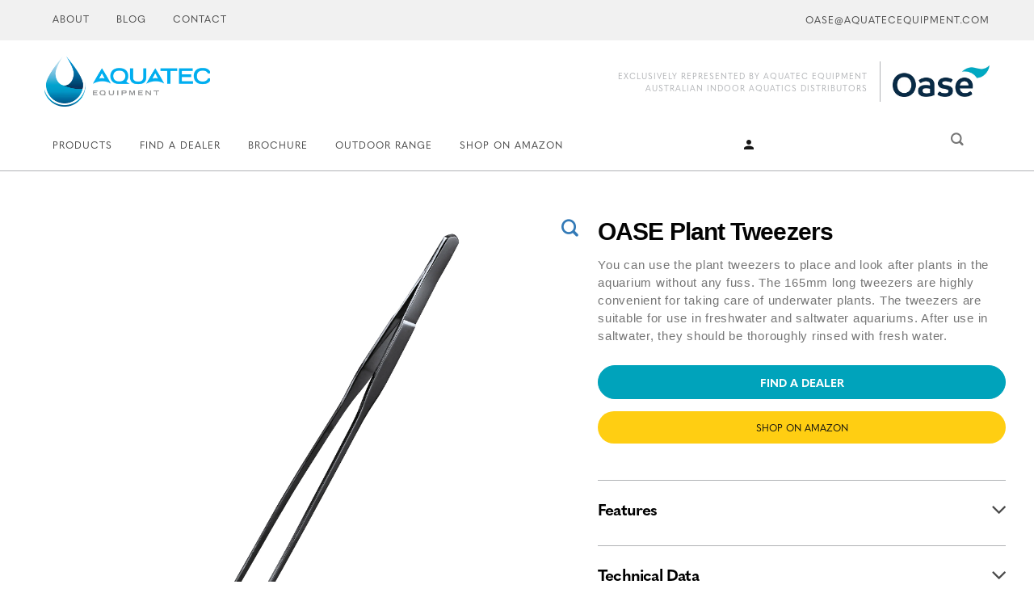

--- FILE ---
content_type: text/html; charset=utf-8
request_url: https://oaseindooraquatics.com.au/products/oase-plant-tweezers
body_size: 31473
content:
<!DOCTYPE html>
<!--[if lt IE 7 ]><html class="ie ie6" lang="en"> <![endif]-->
<!--[if IE 7 ]><html class="ie ie7" lang="en"> <![endif]--> 
<!--[if IE 8 ]><html class="ie ie8" lang="en"> <![endif]-->
<!--[if IE 9 ]><html class="ie ie9" lang="en"> <![endif]-->
<!--[if (gte IE 10)|!(IE)]><!--><html lang="en"> <!--<![endif]-->
  <head> 
  <meta name="facebook-domain-verification" content="8wq7zk4hna9d2hvs1u0narjyv8w461" />
    <meta charset="utf-8">
    <meta http-equiv="cleartype" content="on">
    <meta name="robots" content="index,follow">

    
    <title>OASE Plant Tweezers - Oase Indoor Aquariums</title>

    
      <meta name="description" content="You can use the plant tweezers to place and look after plants in the aquarium without any fuss. The tweezers are suitable for use in freshwater and saltwater aquariums. After use in saltwater, they should be thoroughly rinsed with fresh water." />
    

    

<meta name="author" content="Oase Indoor Aquariums">
<meta property="og:url" content="https://oaseindooraquatics.com.au/products/oase-plant-tweezers">
<meta property="og:site_name" content="Oase Indoor Aquariums">


  <meta property="og:type" content="product">
  <meta property="og:title" content="OASE Plant Tweezers">
  
    <meta property="og:image" content="http://oaseindooraquatics.com.au/cdn/shop/products/tweezers2_600x.jpg?v=1671409007">
    <meta property="og:image:secure_url" content="https://oaseindooraquatics.com.au/cdn/shop/products/tweezers2_600x.jpg?v=1671409007">
    
  
    <meta property="og:image" content="http://oaseindooraquatics.com.au/cdn/shop/products/tweezers1_600x.jpg?v=1671409009">
    <meta property="og:image:secure_url" content="https://oaseindooraquatics.com.au/cdn/shop/products/tweezers1_600x.jpg?v=1671409009">
    
  
  <meta property="og:price:amount" content="37.40">
  <meta property="og:price:currency" content="AUD">


  <meta property="og:description" content="You can use the plant tweezers to place and look after plants in the aquarium without any fuss. The tweezers are suitable for use in freshwater and saltwater aquariums. After use in saltwater, they should be thoroughly rinsed with fresh water.">




<meta name="twitter:card" content="summary">

  <meta name="twitter:title" content="OASE Plant Tweezers">
  <meta name="twitter:description" content="You can use the plant tweezers to place and look after plants in the aquarium without any fuss. The 165mm long tweezers are highly convenient for taking care of underwater plants. The tweezers are suitable for use in freshwater and saltwater aquariums. After use in saltwater, they should be thoroughly rinsed with fresh water.

Features

Convenient handling
Plant tools for caring for aquarium &amp;amp; terrarium plants
Suitable for freshwater


Technical Data



Dimensions
165mm



Net weight
0.05kg


Product Code
08OA082


">
  <meta name="twitter:image" content="https://oaseindooraquatics.com.au/cdn/shop/products/tweezers2_240x.jpg?v=1671409007">
  <meta name="twitter:image:width" content="240">
  <meta name="twitter:image:height" content="240">



    
    
    <meta name="google-site-verification" content="oUiE7sOJ38p-v-k72S31tQaa_QvcXZoTE00qgHJKTRo" />
    
    <!-- Mobile Specific Metas -->
    <meta name="HandheldFriendly" content="True">
    <meta name="MobileOptimized" content="320">
    <meta name="viewport" content="width=device-width,initial-scale=1">
    <meta name="theme-color" content="#ffffff">
    
    <!-- Google Tag Manager -->
    <script>(function(w,d,s,l,i){w[l]=w[l]||[];w[l].push({'gtm.start':
    new Date().getTime(),event:'gtm.js'});var f=d.getElementsByTagName(s)[0],
    j=d.createElement(s),dl=l!='dataLayer'?'&l='+l:'';j.async=true;j.src=
    'https://www.googletagmanager.com/gtm.js?id='+i+dl;f.parentNode.insertBefore(j,f);
    })(window,document,'script','dataLayer','GTM-KV645XQ');</script>
    <!-- End Google Tag Manager -->

<!-- Google Tag Manager -->
<script>(function(w,d,s,l,i){w[l]=w[l]||[];w[l].push({'gtm.start':
new Date().getTime(),event:'gtm.js'});var f=d.getElementsByTagName(s)[0],
j=d.createElement(s),dl=l!='dataLayer'?'&l='+l:'';j.async=true;j.src=
'https://www.googletagmanager.com/gtm.js?id='+i+dl;f.parentNode.insertBefore(j,f);
})(window,document,'script','dataLayer','GTM-NVMSF26');</script>
<!-- End Google Tag Manager -->

    
    <!-- Stylesheets for Parallax 3.5.7 -->
    <link href="//oaseindooraquatics.com.au/cdn/shop/t/16/assets/styles.scss.css?v=64643634884677849821658361578" rel="stylesheet" type="text/css" media="all" />
	<link href="//oaseindooraquatics.com.au/cdn/shop/t/16/assets/custom.css?v=154798081717495334151768540393" rel="stylesheet" type="text/css" media="all" />
    <link rel="stylesheet" href="https://cdnjs.cloudflare.com/ajax/libs/slick-carousel/1.9.0/slick-theme.min.css" />
    <link rel="stylesheet" href="https://cdnjs.cloudflare.com/ajax/libs/slick-carousel/1.9.0/slick.css" />
  <link href="https://fonts.googleapis.com/css?family=Open+Sans:400,700,800&display=swap" rel="stylesheet">
<link rel="stylesheet" href="https://cdnjs.cloudflare.com/ajax/libs/font-awesome/4.7.0/css/font-awesome.min.css">
    
    
      <link rel="shortcut icon" type="image/x-icon" href="//oaseindooraquatics.com.au/cdn/shop/files/favicon-32x32_180x180.png?v=1653350779">
      <link rel="apple-touch-icon" href="//oaseindooraquatics.com.au/cdn/shop/files/favicon-32x32_180x180.png?v=1653350779"/>
      <link rel="apple-touch-icon" sizes="72x72" href="//oaseindooraquatics.com.au/cdn/shop/files/favicon-32x32_72x72.png?v=1653350779"/>
      <link rel="apple-touch-icon" sizes="114x114" href="//oaseindooraquatics.com.au/cdn/shop/files/favicon-32x32_114x114.png?v=1653350779"/>
      <link rel="apple-touch-icon" sizes="180x180" href="//oaseindooraquatics.com.au/cdn/shop/files/favicon-32x32_180x180.png?v=1653350779"/>
      <link rel="apple-touch-icon" sizes="228x228" href="//oaseindooraquatics.com.au/cdn/shop/files/favicon-32x32_228x228.png?v=1653350779"/>
    
 
    <link rel="canonical" href="https://oaseindooraquatics.com.au/products/oase-plant-tweezers" />
    
    <link href='https://api.tiles.mapbox.com/mapbox-gl-js/v1.3.0/mapbox-gl.css' rel='stylesheet' />
    <link href="//oaseindooraquatics.com.au/cdn/shop/t/16/assets/mapbox-gl-geocoder.css?v=173354286429793136651658361566" rel="stylesheet" type="text/css" media="all" />  	
	<link href="//oaseindooraquatics.com.au/cdn/shop/t/16/assets/mapbox-gl-directions.css?v=45800969104686825511658361565" rel="stylesheet" type="text/css" media="all" />
    <link rel="stylesheet" href="https://cdn.jsdelivr.net/npm/bootstrap@3.3.7/dist/css/bootstrap.min.css" integrity="sha384-BVYiiSIFeK1dGmJRAkycuHAHRg32OmUcww7on3RYdg4Va+PmSTsz/K68vbdEjh4u" crossorigin="anonymous">
    <link rel="stylesheet" href="https://use.typekit.net/rdn7ntl.css">

    <link href="//oaseindooraquatics.com.au/cdn/shop/t/16/assets/style.css?v=3555924331184258291658361578" rel="stylesheet" type="text/css" media="all" />

    
    
   <script src="//oaseindooraquatics.com.au/cdn/shop/t/16/assets/app.js?v=6701254972585632071658361395" type="text/javascript"></script>
   <script src="//oaseindooraquatics.com.au/cdn/shop/t/16/assets/custom.js?v=103759001605855812571658361407" type="text/javascript"></script>
  <script src='https://api.tiles.mapbox.com/mapbox-gl-js/v1.3.0/mapbox-gl.js'></script>
    <script src='https://npmcdn.com/@turf/turf/turf.min.js'></script>
 
<script src="https://cdnjs.cloudflare.com/ajax/libs/slick-carousel/1.9.0/slick.min.js"></script>
   <script src="//netdna.bootstrapcdn.com/bootstrap/3.2.0/js/bootstrap.min.js"></script>
<script src="https://maps.googleapis.com/maps/api/js?key=AIzaSyCvyLxKkOtriM7yrgPBdhFz4k0cxIZuPgo&callback=initMap"></script>
    <!--[if lte IE 8]>
      <link href="//oaseindooraquatics.com.au/cdn/shop/t/16/assets/ie.css?v=1024305471161636101658361562" rel="stylesheet" type="text/css" media="all" />
      <script src="//oaseindooraquatics.com.au/cdn/shop/t/16/assets/skrollr.ie.js?v=116292453382836155221658361575" type="text/javascript"></script>
    <![endif]-->

    <script type="text/javascript"> var ndnapps_product_json = "//oaseindooraquatics.com.au/cdn/shop/t/16/assets/ndnapps-products-slider.json?v=97151498482385437461658361568";</script>
<script>window.performance && window.performance.mark && window.performance.mark('shopify.content_for_header.start');</script><meta name="google-site-verification" content="zo0rgm1PAuRXYb3KRammsnyZsAHFsPqiIS8CMNDYmxU">
<meta id="shopify-digital-wallet" name="shopify-digital-wallet" content="/64595558624/digital_wallets/dialog">
<link rel="alternate" type="application/json+oembed" href="https://oaseindooraquatics.com.au/products/oase-plant-tweezers.oembed">
<script async="async" src="/checkouts/internal/preloads.js?locale=en-AU"></script>
<script id="shopify-features" type="application/json">{"accessToken":"134f6ecc115364c9c8b7ff0abbcf74e1","betas":["rich-media-storefront-analytics"],"domain":"oaseindooraquatics.com.au","predictiveSearch":true,"shopId":64595558624,"locale":"en"}</script>
<script>var Shopify = Shopify || {};
Shopify.shop = "oase-indooraquariums.myshopify.com";
Shopify.locale = "en";
Shopify.currency = {"active":"AUD","rate":"1.0"};
Shopify.country = "AU";
Shopify.theme = {"name":"OASE Indoor Aquariums","id":134319177952,"schema_name":"Parallax","schema_version":"3.5.7","theme_store_id":null,"role":"main"};
Shopify.theme.handle = "null";
Shopify.theme.style = {"id":null,"handle":null};
Shopify.cdnHost = "oaseindooraquatics.com.au/cdn";
Shopify.routes = Shopify.routes || {};
Shopify.routes.root = "/";</script>
<script type="module">!function(o){(o.Shopify=o.Shopify||{}).modules=!0}(window);</script>
<script>!function(o){function n(){var o=[];function n(){o.push(Array.prototype.slice.apply(arguments))}return n.q=o,n}var t=o.Shopify=o.Shopify||{};t.loadFeatures=n(),t.autoloadFeatures=n()}(window);</script>
<script id="shop-js-analytics" type="application/json">{"pageType":"product"}</script>
<script defer="defer" async type="module" src="//oaseindooraquatics.com.au/cdn/shopifycloud/shop-js/modules/v2/client.init-shop-cart-sync_BT-GjEfc.en.esm.js"></script>
<script defer="defer" async type="module" src="//oaseindooraquatics.com.au/cdn/shopifycloud/shop-js/modules/v2/chunk.common_D58fp_Oc.esm.js"></script>
<script defer="defer" async type="module" src="//oaseindooraquatics.com.au/cdn/shopifycloud/shop-js/modules/v2/chunk.modal_xMitdFEc.esm.js"></script>
<script type="module">
  await import("//oaseindooraquatics.com.au/cdn/shopifycloud/shop-js/modules/v2/client.init-shop-cart-sync_BT-GjEfc.en.esm.js");
await import("//oaseindooraquatics.com.au/cdn/shopifycloud/shop-js/modules/v2/chunk.common_D58fp_Oc.esm.js");
await import("//oaseindooraquatics.com.au/cdn/shopifycloud/shop-js/modules/v2/chunk.modal_xMitdFEc.esm.js");

  window.Shopify.SignInWithShop?.initShopCartSync?.({"fedCMEnabled":true,"windoidEnabled":true});

</script>
<script id="__st">var __st={"a":64595558624,"offset":28800,"reqid":"414b6084-f1d9-44f8-97f2-abba0734a826-1769096565","pageurl":"oaseindooraquatics.com.au\/products\/oase-plant-tweezers","u":"6b997711044b","p":"product","rtyp":"product","rid":7959669932256};</script>
<script>window.ShopifyPaypalV4VisibilityTracking = true;</script>
<script id="captcha-bootstrap">!function(){'use strict';const t='contact',e='account',n='new_comment',o=[[t,t],['blogs',n],['comments',n],[t,'customer']],c=[[e,'customer_login'],[e,'guest_login'],[e,'recover_customer_password'],[e,'create_customer']],r=t=>t.map((([t,e])=>`form[action*='/${t}']:not([data-nocaptcha='true']) input[name='form_type'][value='${e}']`)).join(','),a=t=>()=>t?[...document.querySelectorAll(t)].map((t=>t.form)):[];function s(){const t=[...o],e=r(t);return a(e)}const i='password',u='form_key',d=['recaptcha-v3-token','g-recaptcha-response','h-captcha-response',i],f=()=>{try{return window.sessionStorage}catch{return}},m='__shopify_v',_=t=>t.elements[u];function p(t,e,n=!1){try{const o=window.sessionStorage,c=JSON.parse(o.getItem(e)),{data:r}=function(t){const{data:e,action:n}=t;return t[m]||n?{data:e,action:n}:{data:t,action:n}}(c);for(const[e,n]of Object.entries(r))t.elements[e]&&(t.elements[e].value=n);n&&o.removeItem(e)}catch(o){console.error('form repopulation failed',{error:o})}}const l='form_type',E='cptcha';function T(t){t.dataset[E]=!0}const w=window,h=w.document,L='Shopify',v='ce_forms',y='captcha';let A=!1;((t,e)=>{const n=(g='f06e6c50-85a8-45c8-87d0-21a2b65856fe',I='https://cdn.shopify.com/shopifycloud/storefront-forms-hcaptcha/ce_storefront_forms_captcha_hcaptcha.v1.5.2.iife.js',D={infoText:'Protected by hCaptcha',privacyText:'Privacy',termsText:'Terms'},(t,e,n)=>{const o=w[L][v],c=o.bindForm;if(c)return c(t,g,e,D).then(n);var r;o.q.push([[t,g,e,D],n]),r=I,A||(h.body.append(Object.assign(h.createElement('script'),{id:'captcha-provider',async:!0,src:r})),A=!0)});var g,I,D;w[L]=w[L]||{},w[L][v]=w[L][v]||{},w[L][v].q=[],w[L][y]=w[L][y]||{},w[L][y].protect=function(t,e){n(t,void 0,e),T(t)},Object.freeze(w[L][y]),function(t,e,n,w,h,L){const[v,y,A,g]=function(t,e,n){const i=e?o:[],u=t?c:[],d=[...i,...u],f=r(d),m=r(i),_=r(d.filter((([t,e])=>n.includes(e))));return[a(f),a(m),a(_),s()]}(w,h,L),I=t=>{const e=t.target;return e instanceof HTMLFormElement?e:e&&e.form},D=t=>v().includes(t);t.addEventListener('submit',(t=>{const e=I(t);if(!e)return;const n=D(e)&&!e.dataset.hcaptchaBound&&!e.dataset.recaptchaBound,o=_(e),c=g().includes(e)&&(!o||!o.value);(n||c)&&t.preventDefault(),c&&!n&&(function(t){try{if(!f())return;!function(t){const e=f();if(!e)return;const n=_(t);if(!n)return;const o=n.value;o&&e.removeItem(o)}(t);const e=Array.from(Array(32),(()=>Math.random().toString(36)[2])).join('');!function(t,e){_(t)||t.append(Object.assign(document.createElement('input'),{type:'hidden',name:u})),t.elements[u].value=e}(t,e),function(t,e){const n=f();if(!n)return;const o=[...t.querySelectorAll(`input[type='${i}']`)].map((({name:t})=>t)),c=[...d,...o],r={};for(const[a,s]of new FormData(t).entries())c.includes(a)||(r[a]=s);n.setItem(e,JSON.stringify({[m]:1,action:t.action,data:r}))}(t,e)}catch(e){console.error('failed to persist form',e)}}(e),e.submit())}));const S=(t,e)=>{t&&!t.dataset[E]&&(n(t,e.some((e=>e===t))),T(t))};for(const o of['focusin','change'])t.addEventListener(o,(t=>{const e=I(t);D(e)&&S(e,y())}));const B=e.get('form_key'),M=e.get(l),P=B&&M;t.addEventListener('DOMContentLoaded',(()=>{const t=y();if(P)for(const e of t)e.elements[l].value===M&&p(e,B);[...new Set([...A(),...v().filter((t=>'true'===t.dataset.shopifyCaptcha))])].forEach((e=>S(e,t)))}))}(h,new URLSearchParams(w.location.search),n,t,e,['guest_login'])})(!0,!0)}();</script>
<script integrity="sha256-4kQ18oKyAcykRKYeNunJcIwy7WH5gtpwJnB7kiuLZ1E=" data-source-attribution="shopify.loadfeatures" defer="defer" src="//oaseindooraquatics.com.au/cdn/shopifycloud/storefront/assets/storefront/load_feature-a0a9edcb.js" crossorigin="anonymous"></script>
<script data-source-attribution="shopify.dynamic_checkout.dynamic.init">var Shopify=Shopify||{};Shopify.PaymentButton=Shopify.PaymentButton||{isStorefrontPortableWallets:!0,init:function(){window.Shopify.PaymentButton.init=function(){};var t=document.createElement("script");t.src="https://oaseindooraquatics.com.au/cdn/shopifycloud/portable-wallets/latest/portable-wallets.en.js",t.type="module",document.head.appendChild(t)}};
</script>
<script data-source-attribution="shopify.dynamic_checkout.buyer_consent">
  function portableWalletsHideBuyerConsent(e){var t=document.getElementById("shopify-buyer-consent"),n=document.getElementById("shopify-subscription-policy-button");t&&n&&(t.classList.add("hidden"),t.setAttribute("aria-hidden","true"),n.removeEventListener("click",e))}function portableWalletsShowBuyerConsent(e){var t=document.getElementById("shopify-buyer-consent"),n=document.getElementById("shopify-subscription-policy-button");t&&n&&(t.classList.remove("hidden"),t.removeAttribute("aria-hidden"),n.addEventListener("click",e))}window.Shopify?.PaymentButton&&(window.Shopify.PaymentButton.hideBuyerConsent=portableWalletsHideBuyerConsent,window.Shopify.PaymentButton.showBuyerConsent=portableWalletsShowBuyerConsent);
</script>
<script data-source-attribution="shopify.dynamic_checkout.cart.bootstrap">document.addEventListener("DOMContentLoaded",(function(){function t(){return document.querySelector("shopify-accelerated-checkout-cart, shopify-accelerated-checkout")}if(t())Shopify.PaymentButton.init();else{new MutationObserver((function(e,n){t()&&(Shopify.PaymentButton.init(),n.disconnect())})).observe(document.body,{childList:!0,subtree:!0})}}));
</script>

<script>window.performance && window.performance.mark && window.performance.mark('shopify.content_for_header.end');</script>
<script src="//oaseindooraquatics.com.au/cdn/shop/t/16/assets/ndnapps_products_slider.js?v=24292061823784153841658361569" type="text/javascript"></script>

    <noscript>
      <style>

        .slides > li:first-child { display: block; }
        .image__fallback {
          width: 100vw;
          display: block !important;
          max-width: 100vw !important;
          margin-bottom: 0;
        }
        .image__fallback + .hsContainer__image {
          display: none !important;
        }
        .hsContainer {
          height: auto !important;
        }
        .no-js-only {
          display: inherit !important;
        }
        .icon-cart.cart-button {
          display: none;
        }
        .lazyload,
        .cart_page_image img {
          opacity: 1;
          -webkit-filter: blur(0);
          filter: blur(0);
        }
        .bcg .hsContent {
          background-color: transparent;
        }
        .animate_right,
        .animate_left,
        .animate_up,
        .animate_down {
          opacity: 1;
        }
        .flexslider .slides>li {
          display: block;
        }
        .product_section .product_form {
          opacity: 1;
        }
        .multi_select,
        form .select {
          display: block !important;
        }
        .swatch_options {
          display: none;
        }
      </style>
    </noscript>
    
    <!-- Hotjar Tracking Code for pondmax.com.au -->
    <script>
        (function(h,o,t,j,a,r){
            h.hj=h.hj||function(){(h.hj.q=h.hj.q||[]).push(arguments)};
            h._hjSettings={hjid:2146449,hjsv:6};
            a=o.getElementsByTagName('head')[0];
            r=o.createElement('script');r.async=1;
            r.src=t+h._hjSettings.hjid+j+h._hjSettings.hjsv;
            a.appendChild(r);
        })(window,document,'https://static.hotjar.com/c/hotjar-','.js?sv=');
    </script>

  <link href="//oaseindooraquatics.com.au/cdn/shop/t/16/assets/ndnapps-products-slider.css?v=49145947915206364001658361568" rel="stylesheet" type="text/css" media="all" />
<script type="text/javascript">jQuery(document).ready(function(){Shopify.Products.recordRecentlyViewed( );});</script>
    <meta name="google-site-verification" content="7HvRo4jLtL6OI4NQYIte9vq6NE0yqvfw4kYUn9fxoWg" />

 <!--begin-boost-pfs-filter-css-->
   <link rel="preload stylesheet" href="//oaseindooraquatics.com.au/cdn/shop/t/16/assets/boost-pfs-instant-search.css?v=149432969923926805801658361598" as="style"><link href="//oaseindooraquatics.com.au/cdn/shop/t/16/assets/boost-pfs-custom.css?v=152205528167497989431658361598" rel="stylesheet" type="text/css" media="all" />
<style data-id="boost-pfs-style">
    .boost-pfs-filter-option-title-text {}

   .boost-pfs-filter-tree-v .boost-pfs-filter-option-title-text:before {}
    .boost-pfs-filter-tree-v .boost-pfs-filter-option.boost-pfs-filter-option-collapsed .boost-pfs-filter-option-title-text:before {}
    .boost-pfs-filter-tree-h .boost-pfs-filter-option-title-heading:before {}

    .boost-pfs-filter-refine-by .boost-pfs-filter-option-title h3 {}

    .boost-pfs-filter-option-content .boost-pfs-filter-option-item-list .boost-pfs-filter-option-item button,
    .boost-pfs-filter-option-content .boost-pfs-filter-option-item-list .boost-pfs-filter-option-item .boost-pfs-filter-button,
    .boost-pfs-filter-option-range-amount input,
    .boost-pfs-filter-tree-v .boost-pfs-filter-refine-by .boost-pfs-filter-refine-by-items .refine-by-item,
    .boost-pfs-filter-refine-by-wrapper-v .boost-pfs-filter-refine-by .boost-pfs-filter-refine-by-items .refine-by-item,
    .boost-pfs-filter-refine-by .boost-pfs-filter-option-title,
    .boost-pfs-filter-refine-by .boost-pfs-filter-refine-by-items .refine-by-item>a,
    .boost-pfs-filter-refine-by>span,
    .boost-pfs-filter-clear,
    .boost-pfs-filter-clear-all{}
    .boost-pfs-filter-tree-h .boost-pfs-filter-pc .boost-pfs-filter-refine-by-items .refine-by-item .boost-pfs-filter-clear .refine-by-type,
    .boost-pfs-filter-refine-by-wrapper-h .boost-pfs-filter-pc .boost-pfs-filter-refine-by-items .refine-by-item .boost-pfs-filter-clear .refine-by-type {}

    .boost-pfs-filter-option-multi-level-collections .boost-pfs-filter-option-multi-level-list .boost-pfs-filter-option-item .boost-pfs-filter-button-arrow .boost-pfs-arrow:before,
    .boost-pfs-filter-option-multi-level-tag .boost-pfs-filter-option-multi-level-list .boost-pfs-filter-option-item .boost-pfs-filter-button-arrow .boost-pfs-arrow:before {}

    .boost-pfs-filter-refine-by-wrapper-v .boost-pfs-filter-refine-by .boost-pfs-filter-refine-by-items .refine-by-item .boost-pfs-filter-clear:after,
    .boost-pfs-filter-refine-by-wrapper-v .boost-pfs-filter-refine-by .boost-pfs-filter-refine-by-items .refine-by-item .boost-pfs-filter-clear:before,
    .boost-pfs-filter-tree-v .boost-pfs-filter-refine-by .boost-pfs-filter-refine-by-items .refine-by-item .boost-pfs-filter-clear:after,
    .boost-pfs-filter-tree-v .boost-pfs-filter-refine-by .boost-pfs-filter-refine-by-items .refine-by-item .boost-pfs-filter-clear:before,
    .boost-pfs-filter-refine-by-wrapper-h .boost-pfs-filter-pc .boost-pfs-filter-refine-by-items .refine-by-item .boost-pfs-filter-clear:after,
    .boost-pfs-filter-refine-by-wrapper-h .boost-pfs-filter-pc .boost-pfs-filter-refine-by-items .refine-by-item .boost-pfs-filter-clear:before,
    .boost-pfs-filter-tree-h .boost-pfs-filter-pc .boost-pfs-filter-refine-by-items .refine-by-item .boost-pfs-filter-clear:after,
    .boost-pfs-filter-tree-h .boost-pfs-filter-pc .boost-pfs-filter-refine-by-items .refine-by-item .boost-pfs-filter-clear:before {}
    .boost-pfs-filter-option-range-slider .noUi-value-horizontal {}

    .boost-pfs-filter-tree-mobile-button button,
    .boost-pfs-filter-top-sorting-mobile button {}
    .boost-pfs-filter-top-sorting-mobile button>span:after {}
  </style>
 <!--end-boost-pfs-filter-css-->

 
<link href="https://monorail-edge.shopifysvc.com" rel="dns-prefetch">
<script>(function(){if ("sendBeacon" in navigator && "performance" in window) {try {var session_token_from_headers = performance.getEntriesByType('navigation')[0].serverTiming.find(x => x.name == '_s').description;} catch {var session_token_from_headers = undefined;}var session_cookie_matches = document.cookie.match(/_shopify_s=([^;]*)/);var session_token_from_cookie = session_cookie_matches && session_cookie_matches.length === 2 ? session_cookie_matches[1] : "";var session_token = session_token_from_headers || session_token_from_cookie || "";function handle_abandonment_event(e) {var entries = performance.getEntries().filter(function(entry) {return /monorail-edge.shopifysvc.com/.test(entry.name);});if (!window.abandonment_tracked && entries.length === 0) {window.abandonment_tracked = true;var currentMs = Date.now();var navigation_start = performance.timing.navigationStart;var payload = {shop_id: 64595558624,url: window.location.href,navigation_start,duration: currentMs - navigation_start,session_token,page_type: "product"};window.navigator.sendBeacon("https://monorail-edge.shopifysvc.com/v1/produce", JSON.stringify({schema_id: "online_store_buyer_site_abandonment/1.1",payload: payload,metadata: {event_created_at_ms: currentMs,event_sent_at_ms: currentMs}}));}}window.addEventListener('pagehide', handle_abandonment_event);}}());</script>
<script id="web-pixels-manager-setup">(function e(e,d,r,n,o){if(void 0===o&&(o={}),!Boolean(null===(a=null===(i=window.Shopify)||void 0===i?void 0:i.analytics)||void 0===a?void 0:a.replayQueue)){var i,a;window.Shopify=window.Shopify||{};var t=window.Shopify;t.analytics=t.analytics||{};var s=t.analytics;s.replayQueue=[],s.publish=function(e,d,r){return s.replayQueue.push([e,d,r]),!0};try{self.performance.mark("wpm:start")}catch(e){}var l=function(){var e={modern:/Edge?\/(1{2}[4-9]|1[2-9]\d|[2-9]\d{2}|\d{4,})\.\d+(\.\d+|)|Firefox\/(1{2}[4-9]|1[2-9]\d|[2-9]\d{2}|\d{4,})\.\d+(\.\d+|)|Chrom(ium|e)\/(9{2}|\d{3,})\.\d+(\.\d+|)|(Maci|X1{2}).+ Version\/(15\.\d+|(1[6-9]|[2-9]\d|\d{3,})\.\d+)([,.]\d+|)( \(\w+\)|)( Mobile\/\w+|) Safari\/|Chrome.+OPR\/(9{2}|\d{3,})\.\d+\.\d+|(CPU[ +]OS|iPhone[ +]OS|CPU[ +]iPhone|CPU IPhone OS|CPU iPad OS)[ +]+(15[._]\d+|(1[6-9]|[2-9]\d|\d{3,})[._]\d+)([._]\d+|)|Android:?[ /-](13[3-9]|1[4-9]\d|[2-9]\d{2}|\d{4,})(\.\d+|)(\.\d+|)|Android.+Firefox\/(13[5-9]|1[4-9]\d|[2-9]\d{2}|\d{4,})\.\d+(\.\d+|)|Android.+Chrom(ium|e)\/(13[3-9]|1[4-9]\d|[2-9]\d{2}|\d{4,})\.\d+(\.\d+|)|SamsungBrowser\/([2-9]\d|\d{3,})\.\d+/,legacy:/Edge?\/(1[6-9]|[2-9]\d|\d{3,})\.\d+(\.\d+|)|Firefox\/(5[4-9]|[6-9]\d|\d{3,})\.\d+(\.\d+|)|Chrom(ium|e)\/(5[1-9]|[6-9]\d|\d{3,})\.\d+(\.\d+|)([\d.]+$|.*Safari\/(?![\d.]+ Edge\/[\d.]+$))|(Maci|X1{2}).+ Version\/(10\.\d+|(1[1-9]|[2-9]\d|\d{3,})\.\d+)([,.]\d+|)( \(\w+\)|)( Mobile\/\w+|) Safari\/|Chrome.+OPR\/(3[89]|[4-9]\d|\d{3,})\.\d+\.\d+|(CPU[ +]OS|iPhone[ +]OS|CPU[ +]iPhone|CPU IPhone OS|CPU iPad OS)[ +]+(10[._]\d+|(1[1-9]|[2-9]\d|\d{3,})[._]\d+)([._]\d+|)|Android:?[ /-](13[3-9]|1[4-9]\d|[2-9]\d{2}|\d{4,})(\.\d+|)(\.\d+|)|Mobile Safari.+OPR\/([89]\d|\d{3,})\.\d+\.\d+|Android.+Firefox\/(13[5-9]|1[4-9]\d|[2-9]\d{2}|\d{4,})\.\d+(\.\d+|)|Android.+Chrom(ium|e)\/(13[3-9]|1[4-9]\d|[2-9]\d{2}|\d{4,})\.\d+(\.\d+|)|Android.+(UC? ?Browser|UCWEB|U3)[ /]?(15\.([5-9]|\d{2,})|(1[6-9]|[2-9]\d|\d{3,})\.\d+)\.\d+|SamsungBrowser\/(5\.\d+|([6-9]|\d{2,})\.\d+)|Android.+MQ{2}Browser\/(14(\.(9|\d{2,})|)|(1[5-9]|[2-9]\d|\d{3,})(\.\d+|))(\.\d+|)|K[Aa][Ii]OS\/(3\.\d+|([4-9]|\d{2,})\.\d+)(\.\d+|)/},d=e.modern,r=e.legacy,n=navigator.userAgent;return n.match(d)?"modern":n.match(r)?"legacy":"unknown"}(),u="modern"===l?"modern":"legacy",c=(null!=n?n:{modern:"",legacy:""})[u],f=function(e){return[e.baseUrl,"/wpm","/b",e.hashVersion,"modern"===e.buildTarget?"m":"l",".js"].join("")}({baseUrl:d,hashVersion:r,buildTarget:u}),m=function(e){var d=e.version,r=e.bundleTarget,n=e.surface,o=e.pageUrl,i=e.monorailEndpoint;return{emit:function(e){var a=e.status,t=e.errorMsg,s=(new Date).getTime(),l=JSON.stringify({metadata:{event_sent_at_ms:s},events:[{schema_id:"web_pixels_manager_load/3.1",payload:{version:d,bundle_target:r,page_url:o,status:a,surface:n,error_msg:t},metadata:{event_created_at_ms:s}}]});if(!i)return console&&console.warn&&console.warn("[Web Pixels Manager] No Monorail endpoint provided, skipping logging."),!1;try{return self.navigator.sendBeacon.bind(self.navigator)(i,l)}catch(e){}var u=new XMLHttpRequest;try{return u.open("POST",i,!0),u.setRequestHeader("Content-Type","text/plain"),u.send(l),!0}catch(e){return console&&console.warn&&console.warn("[Web Pixels Manager] Got an unhandled error while logging to Monorail."),!1}}}}({version:r,bundleTarget:l,surface:e.surface,pageUrl:self.location.href,monorailEndpoint:e.monorailEndpoint});try{o.browserTarget=l,function(e){var d=e.src,r=e.async,n=void 0===r||r,o=e.onload,i=e.onerror,a=e.sri,t=e.scriptDataAttributes,s=void 0===t?{}:t,l=document.createElement("script"),u=document.querySelector("head"),c=document.querySelector("body");if(l.async=n,l.src=d,a&&(l.integrity=a,l.crossOrigin="anonymous"),s)for(var f in s)if(Object.prototype.hasOwnProperty.call(s,f))try{l.dataset[f]=s[f]}catch(e){}if(o&&l.addEventListener("load",o),i&&l.addEventListener("error",i),u)u.appendChild(l);else{if(!c)throw new Error("Did not find a head or body element to append the script");c.appendChild(l)}}({src:f,async:!0,onload:function(){if(!function(){var e,d;return Boolean(null===(d=null===(e=window.Shopify)||void 0===e?void 0:e.analytics)||void 0===d?void 0:d.initialized)}()){var d=window.webPixelsManager.init(e)||void 0;if(d){var r=window.Shopify.analytics;r.replayQueue.forEach((function(e){var r=e[0],n=e[1],o=e[2];d.publishCustomEvent(r,n,o)})),r.replayQueue=[],r.publish=d.publishCustomEvent,r.visitor=d.visitor,r.initialized=!0}}},onerror:function(){return m.emit({status:"failed",errorMsg:"".concat(f," has failed to load")})},sri:function(e){var d=/^sha384-[A-Za-z0-9+/=]+$/;return"string"==typeof e&&d.test(e)}(c)?c:"",scriptDataAttributes:o}),m.emit({status:"loading"})}catch(e){m.emit({status:"failed",errorMsg:(null==e?void 0:e.message)||"Unknown error"})}}})({shopId: 64595558624,storefrontBaseUrl: "https://oaseindooraquatics.com.au",extensionsBaseUrl: "https://extensions.shopifycdn.com/cdn/shopifycloud/web-pixels-manager",monorailEndpoint: "https://monorail-edge.shopifysvc.com/unstable/produce_batch",surface: "storefront-renderer",enabledBetaFlags: ["2dca8a86"],webPixelsConfigList: [{"id":"1505788128","configuration":"{\"config\":\"{\\\"google_tag_ids\\\":[\\\"G-XL3GLQBNMW\\\",\\\"AW-1026056456\\\",\\\"GT-W6KJRRQC\\\"],\\\"target_country\\\":\\\"ZZ\\\",\\\"gtag_events\\\":[{\\\"type\\\":\\\"begin_checkout\\\",\\\"action_label\\\":[\\\"G-XL3GLQBNMW\\\",\\\"AW-1026056456\\\/WFUICOCi4LIbEIjCoekD\\\"]},{\\\"type\\\":\\\"search\\\",\\\"action_label\\\":[\\\"G-XL3GLQBNMW\\\",\\\"AW-1026056456\\\/sk6GCOyi4LIbEIjCoekD\\\"]},{\\\"type\\\":\\\"view_item\\\",\\\"action_label\\\":[\\\"G-XL3GLQBNMW\\\",\\\"AW-1026056456\\\/9qZHCOmi4LIbEIjCoekD\\\",\\\"MC-2LD9WB74SQ\\\"]},{\\\"type\\\":\\\"purchase\\\",\\\"action_label\\\":[\\\"G-XL3GLQBNMW\\\",\\\"AW-1026056456\\\/1GYyCN2i4LIbEIjCoekD\\\",\\\"MC-2LD9WB74SQ\\\"]},{\\\"type\\\":\\\"page_view\\\",\\\"action_label\\\":[\\\"G-XL3GLQBNMW\\\",\\\"AW-1026056456\\\/KcC6COai4LIbEIjCoekD\\\",\\\"MC-2LD9WB74SQ\\\"]},{\\\"type\\\":\\\"add_payment_info\\\",\\\"action_label\\\":[\\\"G-XL3GLQBNMW\\\",\\\"AW-1026056456\\\/Jkw_CO-i4LIbEIjCoekD\\\"]},{\\\"type\\\":\\\"add_to_cart\\\",\\\"action_label\\\":[\\\"G-XL3GLQBNMW\\\",\\\"AW-1026056456\\\/b0nxCOOi4LIbEIjCoekD\\\"]}],\\\"enable_monitoring_mode\\\":false}\"}","eventPayloadVersion":"v1","runtimeContext":"OPEN","scriptVersion":"b2a88bafab3e21179ed38636efcd8a93","type":"APP","apiClientId":1780363,"privacyPurposes":[],"dataSharingAdjustments":{"protectedCustomerApprovalScopes":["read_customer_address","read_customer_email","read_customer_name","read_customer_personal_data","read_customer_phone"]}},{"id":"shopify-app-pixel","configuration":"{}","eventPayloadVersion":"v1","runtimeContext":"STRICT","scriptVersion":"0450","apiClientId":"shopify-pixel","type":"APP","privacyPurposes":["ANALYTICS","MARKETING"]},{"id":"shopify-custom-pixel","eventPayloadVersion":"v1","runtimeContext":"LAX","scriptVersion":"0450","apiClientId":"shopify-pixel","type":"CUSTOM","privacyPurposes":["ANALYTICS","MARKETING"]}],isMerchantRequest: false,initData: {"shop":{"name":"Oase Indoor Aquariums","paymentSettings":{"currencyCode":"AUD"},"myshopifyDomain":"oase-indooraquariums.myshopify.com","countryCode":"AU","storefrontUrl":"https:\/\/oaseindooraquatics.com.au"},"customer":null,"cart":null,"checkout":null,"productVariants":[{"price":{"amount":37.4,"currencyCode":"AUD"},"product":{"title":"OASE Plant Tweezers","vendor":"Oase Indoor Aquariums","id":"7959669932256","untranslatedTitle":"OASE Plant Tweezers","url":"\/products\/oase-plant-tweezers","type":"Accessories"},"id":"43747313746144","image":{"src":"\/\/oaseindooraquatics.com.au\/cdn\/shop\/products\/tweezers2.jpg?v=1671409007"},"sku":"","title":"Default Title","untranslatedTitle":"Default Title"}],"purchasingCompany":null},},"https://oaseindooraquatics.com.au/cdn","fcfee988w5aeb613cpc8e4bc33m6693e112",{"modern":"","legacy":""},{"shopId":"64595558624","storefrontBaseUrl":"https:\/\/oaseindooraquatics.com.au","extensionBaseUrl":"https:\/\/extensions.shopifycdn.com\/cdn\/shopifycloud\/web-pixels-manager","surface":"storefront-renderer","enabledBetaFlags":"[\"2dca8a86\"]","isMerchantRequest":"false","hashVersion":"fcfee988w5aeb613cpc8e4bc33m6693e112","publish":"custom","events":"[[\"page_viewed\",{}],[\"product_viewed\",{\"productVariant\":{\"price\":{\"amount\":37.4,\"currencyCode\":\"AUD\"},\"product\":{\"title\":\"OASE Plant Tweezers\",\"vendor\":\"Oase Indoor Aquariums\",\"id\":\"7959669932256\",\"untranslatedTitle\":\"OASE Plant Tweezers\",\"url\":\"\/products\/oase-plant-tweezers\",\"type\":\"Accessories\"},\"id\":\"43747313746144\",\"image\":{\"src\":\"\/\/oaseindooraquatics.com.au\/cdn\/shop\/products\/tweezers2.jpg?v=1671409007\"},\"sku\":\"\",\"title\":\"Default Title\",\"untranslatedTitle\":\"Default Title\"}}]]"});</script><script>
  window.ShopifyAnalytics = window.ShopifyAnalytics || {};
  window.ShopifyAnalytics.meta = window.ShopifyAnalytics.meta || {};
  window.ShopifyAnalytics.meta.currency = 'AUD';
  var meta = {"product":{"id":7959669932256,"gid":"gid:\/\/shopify\/Product\/7959669932256","vendor":"Oase Indoor Aquariums","type":"Accessories","handle":"oase-plant-tweezers","variants":[{"id":43747313746144,"price":3740,"name":"OASE Plant Tweezers","public_title":null,"sku":""}],"remote":false},"page":{"pageType":"product","resourceType":"product","resourceId":7959669932256,"requestId":"414b6084-f1d9-44f8-97f2-abba0734a826-1769096565"}};
  for (var attr in meta) {
    window.ShopifyAnalytics.meta[attr] = meta[attr];
  }
</script>
<script class="analytics">
  (function () {
    var customDocumentWrite = function(content) {
      var jquery = null;

      if (window.jQuery) {
        jquery = window.jQuery;
      } else if (window.Checkout && window.Checkout.$) {
        jquery = window.Checkout.$;
      }

      if (jquery) {
        jquery('body').append(content);
      }
    };

    var hasLoggedConversion = function(token) {
      if (token) {
        return document.cookie.indexOf('loggedConversion=' + token) !== -1;
      }
      return false;
    }

    var setCookieIfConversion = function(token) {
      if (token) {
        var twoMonthsFromNow = new Date(Date.now());
        twoMonthsFromNow.setMonth(twoMonthsFromNow.getMonth() + 2);

        document.cookie = 'loggedConversion=' + token + '; expires=' + twoMonthsFromNow;
      }
    }

    var trekkie = window.ShopifyAnalytics.lib = window.trekkie = window.trekkie || [];
    if (trekkie.integrations) {
      return;
    }
    trekkie.methods = [
      'identify',
      'page',
      'ready',
      'track',
      'trackForm',
      'trackLink'
    ];
    trekkie.factory = function(method) {
      return function() {
        var args = Array.prototype.slice.call(arguments);
        args.unshift(method);
        trekkie.push(args);
        return trekkie;
      };
    };
    for (var i = 0; i < trekkie.methods.length; i++) {
      var key = trekkie.methods[i];
      trekkie[key] = trekkie.factory(key);
    }
    trekkie.load = function(config) {
      trekkie.config = config || {};
      trekkie.config.initialDocumentCookie = document.cookie;
      var first = document.getElementsByTagName('script')[0];
      var script = document.createElement('script');
      script.type = 'text/javascript';
      script.onerror = function(e) {
        var scriptFallback = document.createElement('script');
        scriptFallback.type = 'text/javascript';
        scriptFallback.onerror = function(error) {
                var Monorail = {
      produce: function produce(monorailDomain, schemaId, payload) {
        var currentMs = new Date().getTime();
        var event = {
          schema_id: schemaId,
          payload: payload,
          metadata: {
            event_created_at_ms: currentMs,
            event_sent_at_ms: currentMs
          }
        };
        return Monorail.sendRequest("https://" + monorailDomain + "/v1/produce", JSON.stringify(event));
      },
      sendRequest: function sendRequest(endpointUrl, payload) {
        // Try the sendBeacon API
        if (window && window.navigator && typeof window.navigator.sendBeacon === 'function' && typeof window.Blob === 'function' && !Monorail.isIos12()) {
          var blobData = new window.Blob([payload], {
            type: 'text/plain'
          });

          if (window.navigator.sendBeacon(endpointUrl, blobData)) {
            return true;
          } // sendBeacon was not successful

        } // XHR beacon

        var xhr = new XMLHttpRequest();

        try {
          xhr.open('POST', endpointUrl);
          xhr.setRequestHeader('Content-Type', 'text/plain');
          xhr.send(payload);
        } catch (e) {
          console.log(e);
        }

        return false;
      },
      isIos12: function isIos12() {
        return window.navigator.userAgent.lastIndexOf('iPhone; CPU iPhone OS 12_') !== -1 || window.navigator.userAgent.lastIndexOf('iPad; CPU OS 12_') !== -1;
      }
    };
    Monorail.produce('monorail-edge.shopifysvc.com',
      'trekkie_storefront_load_errors/1.1',
      {shop_id: 64595558624,
      theme_id: 134319177952,
      app_name: "storefront",
      context_url: window.location.href,
      source_url: "//oaseindooraquatics.com.au/cdn/s/trekkie.storefront.1bbfab421998800ff09850b62e84b8915387986d.min.js"});

        };
        scriptFallback.async = true;
        scriptFallback.src = '//oaseindooraquatics.com.au/cdn/s/trekkie.storefront.1bbfab421998800ff09850b62e84b8915387986d.min.js';
        first.parentNode.insertBefore(scriptFallback, first);
      };
      script.async = true;
      script.src = '//oaseindooraquatics.com.au/cdn/s/trekkie.storefront.1bbfab421998800ff09850b62e84b8915387986d.min.js';
      first.parentNode.insertBefore(script, first);
    };
    trekkie.load(
      {"Trekkie":{"appName":"storefront","development":false,"defaultAttributes":{"shopId":64595558624,"isMerchantRequest":null,"themeId":134319177952,"themeCityHash":"15285133138014334573","contentLanguage":"en","currency":"AUD","eventMetadataId":"30b94220-1bde-4bbd-a9b0-3e9461d0345d"},"isServerSideCookieWritingEnabled":true,"monorailRegion":"shop_domain","enabledBetaFlags":["65f19447"]},"Session Attribution":{},"S2S":{"facebookCapiEnabled":false,"source":"trekkie-storefront-renderer","apiClientId":580111}}
    );

    var loaded = false;
    trekkie.ready(function() {
      if (loaded) return;
      loaded = true;

      window.ShopifyAnalytics.lib = window.trekkie;

      var originalDocumentWrite = document.write;
      document.write = customDocumentWrite;
      try { window.ShopifyAnalytics.merchantGoogleAnalytics.call(this); } catch(error) {};
      document.write = originalDocumentWrite;

      window.ShopifyAnalytics.lib.page(null,{"pageType":"product","resourceType":"product","resourceId":7959669932256,"requestId":"414b6084-f1d9-44f8-97f2-abba0734a826-1769096565","shopifyEmitted":true});

      var match = window.location.pathname.match(/checkouts\/(.+)\/(thank_you|post_purchase)/)
      var token = match? match[1]: undefined;
      if (!hasLoggedConversion(token)) {
        setCookieIfConversion(token);
        window.ShopifyAnalytics.lib.track("Viewed Product",{"currency":"AUD","variantId":43747313746144,"productId":7959669932256,"productGid":"gid:\/\/shopify\/Product\/7959669932256","name":"OASE Plant Tweezers","price":"37.40","sku":"","brand":"Oase Indoor Aquariums","variant":null,"category":"Accessories","nonInteraction":true,"remote":false},undefined,undefined,{"shopifyEmitted":true});
      window.ShopifyAnalytics.lib.track("monorail:\/\/trekkie_storefront_viewed_product\/1.1",{"currency":"AUD","variantId":43747313746144,"productId":7959669932256,"productGid":"gid:\/\/shopify\/Product\/7959669932256","name":"OASE Plant Tweezers","price":"37.40","sku":"","brand":"Oase Indoor Aquariums","variant":null,"category":"Accessories","nonInteraction":true,"remote":false,"referer":"https:\/\/oaseindooraquatics.com.au\/products\/oase-plant-tweezers"});
      }
    });


        var eventsListenerScript = document.createElement('script');
        eventsListenerScript.async = true;
        eventsListenerScript.src = "//oaseindooraquatics.com.au/cdn/shopifycloud/storefront/assets/shop_events_listener-3da45d37.js";
        document.getElementsByTagName('head')[0].appendChild(eventsListenerScript);

})();</script>
<script
  defer
  src="https://oaseindooraquatics.com.au/cdn/shopifycloud/perf-kit/shopify-perf-kit-3.0.4.min.js"
  data-application="storefront-renderer"
  data-shop-id="64595558624"
  data-render-region="gcp-us-central1"
  data-page-type="product"
  data-theme-instance-id="134319177952"
  data-theme-name="Parallax"
  data-theme-version="3.5.7"
  data-monorail-region="shop_domain"
  data-resource-timing-sampling-rate="10"
  data-shs="true"
  data-shs-beacon="true"
  data-shs-export-with-fetch="true"
  data-shs-logs-sample-rate="1"
  data-shs-beacon-endpoint="https://oaseindooraquatics.com.au/api/collect"
></script>
</head>

  

  <body class="product "
    data-money-format="${{amount}}">
    
    <!-- Google Tag Manager (noscript) -->
    <noscript><iframe src="https://www.googletagmanager.com/ns.html?id=GTM-KV645XQ"
    height="0" width="0" style="display:none;visibility:hidden"></iframe></noscript>
    <!-- End Google Tag Manager (noscript) -->

    <!-- Google Tag Manager (noscript) -->
<noscript><iframe src="https://www.googletagmanager.com/ns.html?id=GTM-NVMSF26"
height="0" width="0" style="display:none;visibility:hidden"></iframe></noscript>
<!-- End Google Tag Manager (noscript) -->


    <div id="content_wrapper">
     
    <div id="shopify-section-header" class="shopify-section header-section">

<div id="header" class="mm-fixed-top Fixed mobile-header mobile-sticky-header--true"
     data-search-enabled="true">
    <a href="#nav" class="icon-menu" aria-haspopup="true"
       aria-label="Menu"><span>Menu</span></a>
    
        <div class="search">
            <a href="/search" title="Search" id="search-toggle"><span
                        class="icon-search"></span></a>
        </div>
    
    <a href="https://oaseindooraquatics.com.au" title="Oase Indoor Aquariums" class="mobile_logo logo">
        
            <img src="//oaseindooraquatics.com.au/cdn/shop/files/OASE_Logo_Standard_rgb_410x.jpg?v=1653350596" alt="Oase Indoor Aquariums"/>
            
    </a>
    <!--   <a href="#cart" class="icon-cart cart-button right"><span>0</span></a> -->
</div>


<div class="hidden">
    <div id="nav">

        <ul>
            
                
                    <li ><a href="/collections/all">PRODUCTS</a>
                    </li>
                
            
                
                    <li ><a href="/pages/find-a-dealer">FIND A DEALER</a>
                    </li>
                
            
                
                    <li ><a href="https://cdn.shopify.com/s/files/1/0645/9555/8624/files/OASE_Indoor_Aquatics_Brochure.pdf?v=1671505141">BROCHURE</a>
                    </li>
                
            
                
                    <li ><a href="https://www.oase-watergarden.com.au/">OUTDOOR RANGE</a>
                    </li>
                
            
                
                    <li ><a href="https://www.amazon.com.au/s?me=A3HTU5B58N1HPU&marketplaceID=A39IBJ37TRP1C6">SHOP ON AMAZON</a>
                    </li>
                
            
            
            
                
                    <li>
                        <a href="/pages/about"
                           class="top-link ">ABOUT</a>
                    </li>
                
            
                
                    <li>
                        <a href="/blogs/news"
                           class="top-link ">BLOG</a>
                    </li>
                
            
                
                    <li>
                        <a href="/pages/contact"
                           class="top-link ">CONTACT</a>
                    </li>
                
            
            
                
                    <li>
                        <a href="https://shopify.com/64595558624/account?locale=en&amp;region_country=AU" id="customer_login_link">Sign in</a>
                    </li>
                
            
            
        </ul>

    </div>

    <form action="/checkout" method="post" id="cart">
        <ul data-money-format="${{amount}}" data-shop-currency="AUD"
            data-shop-name="Oase Indoor Aquariums">
            <li class="mm-subtitle"><a class="continue ss-icon" href="#cart"><span class="icon-close"></span></a></li>

            
                <li class="empty_cart">Your Cart is Empty</li>
            
        </ul>
    </form>
</div>



<div class="header
            header-position--below_header
            header-background--true
            header-transparency--false
            sticky-header--true
            
              mm-fixed-top
            
            
            
            
              header_bar
            " data-dropdown-position="below_header">
    <div class="inner_header top_header">
        <div class="top-menu-bar">
          <div class="container dropdown__wrapper">
              <div class="top-menu-bar-cont">
                  <ul class="AUS menu align_left" role="navigation"
                      style="display:none;">
                      
                      
                  </ul>
                  
                      <ul class="USA menu align_left" role="navigation">
                          
                          
                              
                                  <li>
                                      <a href="/pages/about"
                                         class="top-link ">ABOUT</a>
                                  </li>
                              
                          
                              
                                  <li>
                                      <a href="/blogs/news"
                                         class="top-link ">BLOG</a>
                                  </li>
                              
                          
                              
                                  <li>
                                      <a href="/pages/contact"
                                         class="top-link ">CONTACT</a>
                                  </li>
                              
                          
                      </ul>
                  

                  <div class="email align_right">
                      <a href="mailto:OASE@AQUATECEQUIPMENT.COM">OASE@AQUATECEQUIPMENT.COM</a>
                  </div>
              </div>
          </div>
        </div>

        <div class="container dropdown__wrapper">
            <div class="logos-and-text-menu">
                <div class="USA logo "
                     style="display: none;">
                    <a href="https://oaseindooraquatics.com.au" title="Oase Indoor Aquariums">
                        
                            Oase Indoor Aquariums
                        
                    </a>
                </div>
                <div class="AUS logo secondary-logo--true">
                    <a href="https://oaseindooraquatics.com.au" title="Oase Indoor Aquariums">
                        
                            
                                <img src="//oaseindooraquatics.com.au/cdn/shop/files/Asset_1_4x_2_410x.png?v=1653350542" alt="Oase Indoor Aquariums"
                                     class="primary_logo"/>
                            

                            
                                <img src="//oaseindooraquatics.com.au/cdn/shop/files/Asset_1_4x_2_410x.png?v=1653350542" alt="Oase Indoor Aquariums"
                                     class="secondary_logo"/>
                            
                        
                    </a>
                </div>
                <div class="nav mobile_hidden">
                    <div class="right_side_header">
                        
                            <div class="header-desc right">Exclusively represented by aquatec equipment Australian Indoor Aquatics Distributors</div>
                        

                        <img src="//oaseindooraquatics.com.au/cdn/shop/files/OASE_Logo_Standard_rgb_410x.jpg?v=1653350596" alt="Oase Indoor Aquariums"
                             class="logo-right"/>
                    </div>
                </div>
            </div>
        </div>
        <div class="container dropdown__wrapper bottom_header">
            <div class="left_side_menu nav mobile_hidden columns">
                <ul class="menu right">
                    
                    
                        <li class="header-account">
                            <a href="/account"
                               title="My Account ">
                                    <span class="icon-user-icon"></span></a>
                        </li>
                    
                    
                        <li class="search">
                            <form class="desktop_searchbar search" action="/search">
                                
                                <span class="icon-search action_button search-submit"></span>
                                <input type="text" name="q" placeholder="Search..."
                                       value="" x-webkit-speech autocapitalize="off"
                                       autocomplete="off" autocorrect="off"/>
                            </form>
                        </li>
                    
                    <!--         <li class="cart">
      <a href="#cart" class="icon-cart cart-button"><span>0</span></a>
      <a href="/cart" class="icon-cart cart-button no-js-only"><span>0</span></a>
      </li> -->
                </ul>
                <ul class="test USA menu align_left" role="navigation">
                    
                    
                        
                            <li>
                                <a href="/collections/all"
                                   class="top-link ">PRODUCTS</a>
                            </li>
                        
                    
                        
                            <li>
                                <a href="/pages/find-a-dealer"
                                   class="top-link ">FIND A DEALER</a>
                            </li>
                        
                    
                        
                            <li>
                                <a href="https://cdn.shopify.com/s/files/1/0645/9555/8624/files/OASE_Indoor_Aquatics_Brochure.pdf?v=1671505141"
                                   class="top-link ">BROCHURE</a>
                            </li>
                        
                    
                        
                            <li>
                                <a href="https://www.oase-watergarden.com.au/"
                                   class="top-link ">OUTDOOR RANGE</a>
                            </li>
                        
                    
                        
                            <li>
                                <a href="https://www.amazon.com.au/s?me=A3HTU5B58N1HPU&marketplaceID=A39IBJ37TRP1C6"
                                   class="top-link ">SHOP ON AMAZON</a>
                            </li>
                        
                    
                </ul>
            </div>
        </div>
    </div>
</div>

<style>
    div.promo_banner {
        background-color: #dddddd;
        color: #171717;
    }

    div.promo_banner a {
        color: #171717;
    }

    div.logo img {
        width: 205px;
        max-width: 100%;
        max-height: 200px;
        display: block;
    }

    .mm-title img {
        max-width: 100%;
        max-height: 60px;
    }

    .header div.logo a {
        padding-top: 25px;
        padding-bottom: 25px;
    }

    
    .nav ul.menu {
        padding-top: 20px;
    }

    

    div.content,
    .shopify-policy__container {
        padding: 190px 0px 0px 0px;
    }

    @media only screen and (max-width: 798px) {
        div.content,
        .shopify-policy__container {
            padding-top: 20px;
        }
    }

</style>


</div> 

      <div class="global-wrapper">
        

<div id="shopify-section-product-template" class="shopify-section product-template-section">











<div class="container main content main-wrapper">

    <div class="sixteen columns">
        <div class="clearfix breadcrumb">
                
            

        </div>
    </div>

    
    

    
            <div class="sixteen columns">
                <div class="product-7959669932256">
                    

                    <div class="section product_section js-product_section clearfix
     thumbnail_position--no-thumbnails  product_slideshow_animation--slide"
                         data-thumbnail="no-thumbnails"
                         data-slideshow-animation="slide"
                         data-slideshow-speed="5"
                         itemscope itemtype="http://schema.org/Product">

                        <div class="nine columns alpha ">
                            

<div class="product_gallery product-7959669932256-gallery product_slider">
  <div class="slider slider-single">
    
      <div data-thumb="//oaseindooraquatics.com.au/cdn/shop/products/tweezers2_300x.jpg?v=1671409007" data-title="OASE Plant Tweezers">
        
            <div class="image__container">
              <a class="enlarge-img" data-fancybox-href="#product-38386233573600">
                  <span class="icon-search"></span>
              </a>

              <div id="product-38386233573600" class="fullscreen-image fancybox fancybox.iframe" data-fancybox-group="38386233573600" title="OASE Plant Tweezers" style="display:none;">
                  <img src="//oaseindooraquatics.com.au/cdn/shop/products/tweezers2_992x.jpg?v=1671409007"
                       alt="OASE Plant Tweezers"
                       class="lazyload lazyload--fade-in featured_image"
                       data-image-id="38386233573600"
                       data-index="0"
                       data-sizes="auto"
                       data-srcset=" //oaseindooraquatics.com.au/cdn/shop/products/tweezers2_2048x.jpg?v=1671409007 2048w,
                                //oaseindooraquatics.com.au/cdn/shop/products/tweezers2_1900x.jpg?v=1671409007 1900w,
                                //oaseindooraquatics.com.au/cdn/shop/products/tweezers2_1600x.jpg?v=1671409007 1600w,
                                //oaseindooraquatics.com.au/cdn/shop/products/tweezers2_1200x.jpg?v=1671409007 1200w,
                                //oaseindooraquatics.com.au/cdn/shop/products/tweezers2_1000x.jpg?v=1671409007 1000w,
                                //oaseindooraquatics.com.au/cdn/shop/products/tweezers2_800x.jpg?v=1671409007 800w,
                                //oaseindooraquatics.com.au/cdn/shop/products/tweezers2_600x.jpg?v=1671409007 600w,
                                //oaseindooraquatics.com.au/cdn/shop/products/tweezers2_400x.jpg?v=1671409007 400w"
                       data-src="//oaseindooraquatics.com.au/cdn/shop/products/tweezers2_992x.jpg?v=1671409007"
                  />
              </div>

              <img src="//oaseindooraquatics.com.au/cdn/shop/products/tweezers2_2048x.jpg?v=1671409007"
                    alt="OASE Plant Tweezers"
                    class="lazyload lazyload--fade-in featured_image"
                    data-image-id="38386233573600"
                    data-index="0"
                    data-sizes="auto"
                    data-srcset=" //oaseindooraquatics.com.au/cdn/shop/products/tweezers2_2048x.jpg?v=1671409007 2048w,
                                  //oaseindooraquatics.com.au/cdn/shop/products/tweezers2_1900x.jpg?v=1671409007 1900w,
                                  //oaseindooraquatics.com.au/cdn/shop/products/tweezers2_1600x.jpg?v=1671409007 1600w,
                                  //oaseindooraquatics.com.au/cdn/shop/products/tweezers2_1200x.jpg?v=1671409007 1200w,
                                  //oaseindooraquatics.com.au/cdn/shop/products/tweezers2_1000x.jpg?v=1671409007 1000w,
                                  //oaseindooraquatics.com.au/cdn/shop/products/tweezers2_800x.jpg?v=1671409007 800w,
                                  //oaseindooraquatics.com.au/cdn/shop/products/tweezers2_600x.jpg?v=1671409007 600w,
                                  //oaseindooraquatics.com.au/cdn/shop/products/tweezers2_400x.jpg?v=1671409007 400w"
                    data-src="//oaseindooraquatics.com.au/cdn/shop/products/tweezers2_2048x.jpg?v=1671409007"
                     />
            </div>
        
    </div>
    
      <div data-thumb="//oaseindooraquatics.com.au/cdn/shop/products/tweezers1_300x.jpg?v=1671409009" data-title="OASE Plant Tweezers">
        
            <div class="image__container">
              <a class="enlarge-img" data-fancybox-href="#product-38386233639136">
                  <span class="icon-search"></span>
              </a>

              <div id="product-38386233639136" class="fullscreen-image fancybox fancybox.iframe" data-fancybox-group="38386233639136" title="OASE Plant Tweezers" style="display:none;">
                  <img src="//oaseindooraquatics.com.au/cdn/shop/products/tweezers1_992x.jpg?v=1671409009"
                       alt="OASE Plant Tweezers"
                       class="lazyload lazyload--fade-in "
                       data-image-id="38386233639136"
                       data-index="1"
                       data-sizes="auto"
                       data-srcset=" //oaseindooraquatics.com.au/cdn/shop/products/tweezers1_2048x.jpg?v=1671409009 2048w,
                                //oaseindooraquatics.com.au/cdn/shop/products/tweezers1_1900x.jpg?v=1671409009 1900w,
                                //oaseindooraquatics.com.au/cdn/shop/products/tweezers1_1600x.jpg?v=1671409009 1600w,
                                //oaseindooraquatics.com.au/cdn/shop/products/tweezers1_1200x.jpg?v=1671409009 1200w,
                                //oaseindooraquatics.com.au/cdn/shop/products/tweezers1_1000x.jpg?v=1671409009 1000w,
                                //oaseindooraquatics.com.au/cdn/shop/products/tweezers1_800x.jpg?v=1671409009 800w,
                                //oaseindooraquatics.com.au/cdn/shop/products/tweezers1_600x.jpg?v=1671409009 600w,
                                //oaseindooraquatics.com.au/cdn/shop/products/tweezers1_400x.jpg?v=1671409009 400w"
                       data-src="//oaseindooraquatics.com.au/cdn/shop/products/tweezers1_992x.jpg?v=1671409009"
                  />
              </div>

              <img src="//oaseindooraquatics.com.au/cdn/shop/products/tweezers1_2048x.jpg?v=1671409009"
                    alt="OASE Plant Tweezers"
                    class="lazyload lazyload--fade-in "
                    data-image-id="38386233639136"
                    data-index="1"
                    data-sizes="auto"
                    data-srcset=" //oaseindooraquatics.com.au/cdn/shop/products/tweezers1_2048x.jpg?v=1671409009 2048w,
                                  //oaseindooraquatics.com.au/cdn/shop/products/tweezers1_1900x.jpg?v=1671409009 1900w,
                                  //oaseindooraquatics.com.au/cdn/shop/products/tweezers1_1600x.jpg?v=1671409009 1600w,
                                  //oaseindooraquatics.com.au/cdn/shop/products/tweezers1_1200x.jpg?v=1671409009 1200w,
                                  //oaseindooraquatics.com.au/cdn/shop/products/tweezers1_1000x.jpg?v=1671409009 1000w,
                                  //oaseindooraquatics.com.au/cdn/shop/products/tweezers1_800x.jpg?v=1671409009 800w,
                                  //oaseindooraquatics.com.au/cdn/shop/products/tweezers1_600x.jpg?v=1671409009 600w,
                                  //oaseindooraquatics.com.au/cdn/shop/products/tweezers1_400x.jpg?v=1671409009 400w"
                    data-src="//oaseindooraquatics.com.au/cdn/shop/products/tweezers1_2048x.jpg?v=1671409009"
                     />
            </div>
        
    </div>
    
  </div>

  
  
 
  <div class="slider slider-nav">
	
      <div>
        
              <img src="//oaseindooraquatics.com.au/cdn/shop/products/tweezers2_180x.jpg?v=1671409007" />
        
      </div>
    
      <div>
        
              <img src="//oaseindooraquatics.com.au/cdn/shop/products/tweezers1_180x.jpg?v=1671409009" />
        
      </div>
    
  </div>
   
</div>
                            
                        </div>

                        <div class="seven columns omega">

                            
                            

                            

                            <h1 class="product_name" itemprop="name">OASE Plant Tweezers</h1>
                            
                                
                            
                            
                                
                            

                            

                            
                                <p class="modal_price" itemprop="offers" itemscope itemtype="http://schema.org/Offer">
                                    <meta itemprop="priceCurrency" content="AUD"/>
                                    <meta itemprop="seller" content="Oase Indoor Aquariums"/>
                                    <link itemprop="availability"
                                          href="http://schema.org/InStock">
                                    <meta itemprop="itemCondition" itemtype="http://schema.org/OfferItemCondition"
                                          content="http://schema.org/NewCondition"/>

                                    <span class="sold_out"></span>

                                    
                                    <span class="was_price">
              
            </span>
                                </p>
                                
                            
                            <div class="short-description">
                                
                                <p><meta charset="utf-8"><span>You can use the plant tweezers to place and look after plants in the aquarium without any fuss. The 165mm long tweezers are highly convenient for taking care of underwater plants. The tweezers are suitable for use in freshwater and saltwater aquariums. After use in saltwater, they should be thoroughly rinsed with fresh water.</span></p>

                            </div>
                            

                            <div class="New_buttons"  style="justify-content: space-between;" >
                                <div class="Button"  style="padding: 0px;" >
                                    <a target="_blank" href="/pages/find-a-dealer"
                                       class="action_button find-a-dealer">Find A Dealer</a>
                                </div>

                                <div class="Button">
                                    <a target="_blank" rel="noopener"
                                        href="https://www.amazon.com.au/s?me=A3HTU5B58N1HPU&marketplaceID=A39IBJ37TRP1C6"
                                        class="action_button shop-on-amazon">
                                            Shop on Amazon
                                    </a>
                                </div>

                                

                                
                            </div>

                            
                                

  

  

  <div class="clearfix product_form init
        "
        id="product-form-7959669932256product-template"
        data-money-format="${{amount}}"
        data-shop-currency="AUD"
        data-select-id="product-select-7959669932256productproduct-template"
        data-enable-state="true"
        data-product="{&quot;id&quot;:7959669932256,&quot;title&quot;:&quot;OASE Plant Tweezers&quot;,&quot;handle&quot;:&quot;oase-plant-tweezers&quot;,&quot;description&quot;:&quot;\u003cp\u003e\u003cmeta charset=\&quot;utf-8\&quot;\u003e\u003cspan\u003eYou can use the plant tweezers to place and look after plants in the aquarium without any fuss. The 165mm long tweezers are highly convenient for taking care of underwater plants. The tweezers are suitable for use in freshwater and saltwater aquariums. After use in saltwater, they should be thoroughly rinsed with fresh water.\u003c\/span\u003e\u003c\/p\u003e\n\u003c!-- split --\u003e\n\u003ch3\u003eFeatures\u003c\/h3\u003e\n\u003cul\u003e\n\u003cli\u003eConvenient handling\u003c\/li\u003e\n\u003cli\u003ePlant tools for caring for aquarium \u0026amp; terrarium plants\u003c\/li\u003e\n\u003cli\u003eSuitable for freshwater\u003cbr\u003e\u003cbr\u003e\n\u003c\/li\u003e\n\u003c\/ul\u003e\n\u003ch3\u003eTechnical Data\u003c\/h3\u003e\n\u003ctable width=\&quot;100%\&quot;\u003e\n\u003ctbody\u003e\n\u003ctr\u003e\n\u003ctd\u003eDimensions\u003c\/td\u003e\n\u003ctd\u003e165mm\u003cbr\u003e\n\u003c\/td\u003e\n\u003c\/tr\u003e\n\u003ctr\u003e\n\u003ctd\u003eNet weight\u003c\/td\u003e\n\u003ctd\u003e0.05kg\u003c\/td\u003e\n\u003c\/tr\u003e\n\u003ctr\u003e\n\u003ctd\u003eProduct Code\u003c\/td\u003e\n\u003ctd\u003e08OA082\u003c\/td\u003e\n\u003c\/tr\u003e\n\u003c\/tbody\u003e\n\u003c\/table\u003e&quot;,&quot;published_at&quot;:&quot;2022-12-19T08:16:52+08:00&quot;,&quot;created_at&quot;:&quot;2022-12-19T08:04:06+08:00&quot;,&quot;vendor&quot;:&quot;Oase Indoor Aquariums&quot;,&quot;type&quot;:&quot;Accessories&quot;,&quot;tags&quot;:[&quot;Accessories&quot;],&quot;price&quot;:3740,&quot;price_min&quot;:3740,&quot;price_max&quot;:3740,&quot;available&quot;:true,&quot;price_varies&quot;:false,&quot;compare_at_price&quot;:null,&quot;compare_at_price_min&quot;:0,&quot;compare_at_price_max&quot;:0,&quot;compare_at_price_varies&quot;:false,&quot;variants&quot;:[{&quot;id&quot;:43747313746144,&quot;title&quot;:&quot;Default Title&quot;,&quot;option1&quot;:&quot;Default Title&quot;,&quot;option2&quot;:null,&quot;option3&quot;:null,&quot;sku&quot;:&quot;&quot;,&quot;requires_shipping&quot;:true,&quot;taxable&quot;:true,&quot;featured_image&quot;:null,&quot;available&quot;:true,&quot;name&quot;:&quot;OASE Plant Tweezers&quot;,&quot;public_title&quot;:null,&quot;options&quot;:[&quot;Default Title&quot;],&quot;price&quot;:3740,&quot;weight&quot;:30,&quot;compare_at_price&quot;:null,&quot;inventory_management&quot;:null,&quot;barcode&quot;:&quot;4010052704722&quot;,&quot;requires_selling_plan&quot;:false,&quot;selling_plan_allocations&quot;:[]}],&quot;images&quot;:[&quot;\/\/oaseindooraquatics.com.au\/cdn\/shop\/products\/tweezers2.jpg?v=1671409007&quot;,&quot;\/\/oaseindooraquatics.com.au\/cdn\/shop\/products\/tweezers1.jpg?v=1671409009&quot;],&quot;featured_image&quot;:&quot;\/\/oaseindooraquatics.com.au\/cdn\/shop\/products\/tweezers2.jpg?v=1671409007&quot;,&quot;options&quot;:[&quot;Title&quot;],&quot;media&quot;:[{&quot;alt&quot;:null,&quot;id&quot;:30979302785248,&quot;position&quot;:1,&quot;preview_image&quot;:{&quot;aspect_ratio&quot;:1.0,&quot;height&quot;:2000,&quot;width&quot;:2000,&quot;src&quot;:&quot;\/\/oaseindooraquatics.com.au\/cdn\/shop\/products\/tweezers2.jpg?v=1671409007&quot;},&quot;aspect_ratio&quot;:1.0,&quot;height&quot;:2000,&quot;media_type&quot;:&quot;image&quot;,&quot;src&quot;:&quot;\/\/oaseindooraquatics.com.au\/cdn\/shop\/products\/tweezers2.jpg?v=1671409007&quot;,&quot;width&quot;:2000},{&quot;alt&quot;:null,&quot;id&quot;:30979302818016,&quot;position&quot;:2,&quot;preview_image&quot;:{&quot;aspect_ratio&quot;:1.0,&quot;height&quot;:2000,&quot;width&quot;:2000,&quot;src&quot;:&quot;\/\/oaseindooraquatics.com.au\/cdn\/shop\/products\/tweezers1.jpg?v=1671409009&quot;},&quot;aspect_ratio&quot;:1.0,&quot;height&quot;:2000,&quot;media_type&quot;:&quot;image&quot;,&quot;src&quot;:&quot;\/\/oaseindooraquatics.com.au\/cdn\/shop\/products\/tweezers1.jpg?v=1671409009&quot;,&quot;width&quot;:2000}],&quot;requires_selling_plan&quot;:false,&quot;selling_plan_groups&quot;:[],&quot;content&quot;:&quot;\u003cp\u003e\u003cmeta charset=\&quot;utf-8\&quot;\u003e\u003cspan\u003eYou can use the plant tweezers to place and look after plants in the aquarium without any fuss. The 165mm long tweezers are highly convenient for taking care of underwater plants. The tweezers are suitable for use in freshwater and saltwater aquariums. After use in saltwater, they should be thoroughly rinsed with fresh water.\u003c\/span\u003e\u003c\/p\u003e\n\u003c!-- split --\u003e\n\u003ch3\u003eFeatures\u003c\/h3\u003e\n\u003cul\u003e\n\u003cli\u003eConvenient handling\u003c\/li\u003e\n\u003cli\u003ePlant tools for caring for aquarium \u0026amp; terrarium plants\u003c\/li\u003e\n\u003cli\u003eSuitable for freshwater\u003cbr\u003e\u003cbr\u003e\n\u003c\/li\u003e\n\u003c\/ul\u003e\n\u003ch3\u003eTechnical Data\u003c\/h3\u003e\n\u003ctable width=\&quot;100%\&quot;\u003e\n\u003ctbody\u003e\n\u003ctr\u003e\n\u003ctd\u003eDimensions\u003c\/td\u003e\n\u003ctd\u003e165mm\u003cbr\u003e\n\u003c\/td\u003e\n\u003c\/tr\u003e\n\u003ctr\u003e\n\u003ctd\u003eNet weight\u003c\/td\u003e\n\u003ctd\u003e0.05kg\u003c\/td\u003e\n\u003c\/tr\u003e\n\u003ctr\u003e\n\u003ctd\u003eProduct Code\u003c\/td\u003e\n\u003ctd\u003e08OA082\u003c\/td\u003e\n\u003c\/tr\u003e\n\u003c\/tbody\u003e\n\u003c\/table\u003e&quot;}"
        
        data-product-id="7959669932256">
    <form method="post" action="/cart/add" id="product_form_7959669932256" accept-charset="UTF-8" class="shopify-product-form" enctype="multipart/form-data"><input type="hidden" name="form_type" value="product" /><input type="hidden" name="utf8" value="✓" />
    


    

    
      <input type="hidden" name="id" value="43747313746144" />
    

    

    <div class="purchase-details smart-payment-button--false">
      
      <div class="purchase-details__buttons">
        

        
<!--         <button type="submit" name="add" class="action_button add_to_cart " data-label="View Product"><span class="text">View Product</span></button> -->
<!--         <a href="" class="action_button add_to_cart">Shop At Bunnings</a>
         -->
        
      </div>
    </div>
  <input type="hidden" name="product-id" value="7959669932256" /><input type="hidden" name="section-id" value="product-template" /></form>
</div>


                            

                            
                                
                                    <div class="description" itemprop="description">
                                        <div class="according_description">
    
  	
    
    
    
        
    
        
        
        
            <h5 class="accordion_head">Features <span class="plusminus"><i
                            class="fa fa-angle-down"></i></span></h5>
            <div class="features accordion_body" style="display:none;">
<ul>
<li>Convenient handling</li>
<li>Plant tools for caring for aquarium &amp; terrarium plants</li>
<li>Suitable for freshwater<br><br>
</li>
</ul>
</div>
        
    
        
        
        
            <h5 class="accordion_head">Technical Data <span class="plusminus"><i
                            class="fa fa-angle-down"></i></span></h5>
            <div class="technical-data accordion_body" style="display:none;">
<table width="100%">
<tbody>
<tr>
<td>Dimensions</td>
<td>165mm<br>
</td>
</tr>
<tr>
<td>Net weight</td>
<td>0.05kg</td>
</tr>
<tr>
<td>Product Code</td>
<td>08OA082</td>
</tr>
</tbody>
</table></div>
        
    

    <div id="graphs-container"></div>

    <div id="spare-parts-container"></div>


</div>

<script src="//oaseindooraquatics.com.au/cdn/shop/t/16/assets/spare-parts-json.js?v=156430957875642127571658361577" type="text/javascript"></script>
<script src="//oaseindooraquatics.com.au/cdn/shop/t/16/assets/spare-parts-diagrams-json.js?v=100072321714930281471658361576" type="text/javascript"></script>
<script src="//oaseindooraquatics.com.au/cdn/shop/t/16/assets/graphs-json.js?v=128454248963260968841658361560" type="text/javascript"></script>


<script>
    $(document).ready(function() {
        let sparePartsImgCounter = 0;
        let graphsImgCounter = 0;

        const SKU = "";

        function sparePartsTable() {
            //SPARE PARTS TABLE
            for (let i = 0; i < sparePartsJson.length; i++) {
                const obj = sparePartsJson[i];

                if (obj.SKU === SKU) {
                    let sparePartsPromise = new Promise(function(myResolve, myReject) {
                        myResolve(document.getElementById('spare-parts-container').innerHTML = "<h5 class=\"accordion_head\">Spare Parts<span class=\"plusminus\"><i class=\"fa fa-angle-down\"></i></span></h5><div class=\"spare-parts accordion_body\" style=\"display:none;\"><div class=\"spare-parts-table\"><table><thead><tr><th>Product</th><th>SKU</th><th style=\"text-align: center;\">Quantity</th></tr></thead><tbody id=\"spareParts\"></tbody></table></div><div class=\"spare-parts-diagrams\"><div id=\"spare-parts-imgs\"></div></div></div>"); // when successful
                        myReject("Error");  // when error
                    });

                    sparePartsPromise.then(
                        function(value) {
                            document.getElementById('spareParts').innerHTML += '<tr><td>' + obj['Spare Part Name'] + '</td><td>' + obj['Spare Part SKU'] + '</td><td style="text-align: center;">' + obj['quantity'] + '</td></tr>';
                        },
                        function(error) { }
                    )
                } else {

                }
            }
        }

        let sparePartsContainerPromise = new Promise(function(myResolve, myReject) {
            myResolve(
                sparePartsTable()
            ); // when successful
            myReject("Error");  // when error
        });

        sparePartsContainerPromise.then(
            function(value) {
                //SPARE PARTS DIAGRAMS
                for (let i = 0; i < sparePartDiagrams.length; i++) {
                    const obj = sparePartDiagrams[i];

                    if (obj.ID === SKU) {
                        document.getElementById('spare-parts-imgs').innerHTML += '<img alt="' + obj['Product Name'].trim() + '" src="https://cdn.shopify.com/s/files/1/0519/4665/1804/files/' + obj['Image Name'] + '.gif">';

                        sparePartsImgCounter++;
                    }
                }
            },
            function(error) { }
        ).then(
            function(value) {
                if(sparePartsImgCounter > 1) {
                    $('#spare-parts-imgs').slick({
                        slidesToShow: 1,
                        slidesToScroll: 1,
                        arrows: true,
                        dots: true,
                        infinite: false,
                        adaptiveHeight: false,
                        autoplay: true
                    });
                }
            },
            function(error) { }
        );

        //GRAPHS DIAGRAMS
        for (let i = 0; i < graphsJson.length; i++) {
            const obj = graphsJson[i];

            if(SKU) {
                if (obj.SKU === SKU) {
                    let graphPromise = new Promise(function(myResolve, myReject) {
                        myResolve(document.getElementById('graphs-container').innerHTML = "<h5 class=\"accordion_head\">Graphs<span class=\"plusminus\"><i class=\"fa fa-angle-down\"></i></span></h5><div class=\"graphs accordion_body\" style=\"display:none;\"><div class=\"graphs-diagrams\"><div id=\"graph-imgs\"></div></div></div>"); // when successful
                        myReject("Error");  // when error
                    });

                    graphPromise.then(
                        function(value) {
                            document.getElementById('graph-imgs').innerHTML += '<img alt="' + obj['Product Name'].trim() + '" src="https://cdn.shopify.com/s/files/1/0519/4665/1804/files/' + obj['Image Name'] + '.gif">';

                            graphsImgCounter++;
                        },
                        function(error) { }
                    ).then(
                        function(value) {
                            if(graphsImgCounter > 1) {
                                $('#graph-imgs').not('.slick-initialized').slick({
                                    slidesToShow: 1,
                                    slidesToScroll: 1,
                                    arrows: true,
                                    dots: true,
                                    infinite: false,
                                    adaptiveHeight: false,
                                    autoplay: true
                                });
                            }
                        },
                        function(error) { }
                    );
                }
            }
        }

        //toggle the component with class accordion_body
        $(".accordion_head").click(function () {
            if ($('.accordion_body').is(':visible')) {
                $(".accordion_body").slideUp(300);
                $(".plusminus").html('<i class="fa fa-angle-down"></i>');
            }
            if ($(this).next(".accordion_body").is(':visible')) {
                $(this).next(".accordion_body").slideUp(300);
                $(this).children(".plusminus").html('<i class="fa fa-angle-down"></i>');
            } else {
                $(this).next(".accordion_body").slideDown(300);
                // $(this).children(".plusminus").text('-');

                $(this).children(".plusminus").html('<i class="fa fa-angle-up"></i>');

            }
        });
    });
</script>

                                    </div>
                                
                            

                            

                            


                            <div class="meta">

                                






                                

                                

                                

                                
                            </div>

                            
                        </div>

                        
                      
                      	<div class="sixteen columns additional-content">
                        	
                      	</div>
                    </div>


                    
                    <!--       VIDEO SECTION  START  -->
                    
                    <!--       VIDEO SECTION END -->
                </div>
            </div>
        </div>
    </div>

    <div class="related-products-container">
        <div class="container">
            <div class="row">
              
                  

                  

                  

                  
                      
                          <div class="related-products-sec col-md-8">
                              <div class="block-title">
                                <h2 class="title"><span>Related</span> Products</h2>
                                  <div class="feature_divider"></div>
                              </div>
                          </div>
                          <div class="col-md-4 align_right block-button-cont">
                              <a href="/collections/all" class="block-button">SEE MORE</a>
                          </div>
                          
                          
                          
                          <div class="related_product_container col-md-12">
                              







<div itemtype="http://schema.org/ItemList" class="products row">
  
    
      
        
  <div class="four columns alpha thumbnail even" itemprop="itemListElement" itemscope itemtype="http://schema.org/Product">


  
  

  

  <a href="/products/oase-scaperline-aquarium-set" itemprop="url">
    <div class="relative product_image">
      <div class="product_container swap-false">
        <div class="image__container" style="">
          <img  src="//oaseindooraquatics.com.au/cdn/shop/products/ScaperLineWEB_0006_Layer5_784d2698-99cf-444b-a11e-e66b6b3a4ce7_600x.jpg?v=1671160925"
                alt="OASE ScaperLine Aquarium Set"
                class="lazyloaded"
                sizes="auto"
                srcset="//oaseindooraquatics.com.au/cdn/shop/products/ScaperLineWEB_0006_Layer5_784d2698-99cf-444b-a11e-e66b6b3a4ce7_2048x.jpg?v=1671160925 2048w,
                        //oaseindooraquatics.com.au/cdn/shop/products/ScaperLineWEB_0006_Layer5_784d2698-99cf-444b-a11e-e66b6b3a4ce7_1600x.jpg?v=1671160925 1600w,
                        //oaseindooraquatics.com.au/cdn/shop/products/ScaperLineWEB_0006_Layer5_784d2698-99cf-444b-a11e-e66b6b3a4ce7_1200x.jpg?v=1671160925 1200w,
                        //oaseindooraquatics.com.au/cdn/shop/products/ScaperLineWEB_0006_Layer5_784d2698-99cf-444b-a11e-e66b6b3a4ce7_1000x.jpg?v=1671160925 1000w,
                        //oaseindooraquatics.com.au/cdn/shop/products/ScaperLineWEB_0006_Layer5_784d2698-99cf-444b-a11e-e66b6b3a4ce7_800x.jpg?v=1671160925 800w,
                        //oaseindooraquatics.com.au/cdn/shop/products/ScaperLineWEB_0006_Layer5_784d2698-99cf-444b-a11e-e66b6b3a4ce7_600x.jpg?v=1671160925 600w,
                        //oaseindooraquatics.com.au/cdn/shop/products/ScaperLineWEB_0006_Layer5_784d2698-99cf-444b-a11e-e66b6b3a4ce7_400x.jpg?v=1671160925 400w"
              />
            

          
          
          
          
        </div>

      </div>
    </div>

    <div class="info">
      <span class="title" itemprop="name">OASE ScaperLine Aquarium Set</span>
      
      

      
    
      
      

      
        
      

      <span class="description font-14">
        Aquascapes are a particularly captivating form of planted aquarium. The aquarium is set up according...
      </span>
    </div>
  </a>
  
</div>


  

  <div id="product-7957814870240" class="modal product-7957814870240 product_section  thumbnail_position--no-thumbnails  product_slideshow_animation--slide"
       data-thumbnail="no-thumbnails"
       data-slideshow-animation="slide"
       data-slideshow-speed="5">
    <div class="container section" style="width: inherit">

      <div class="eight columns" style="padding-left: 15px">
        

<div class="product_gallery product-7957814870240-gallery product_slider">
  <div class="slider slider-single-fancybox">
    
      <div data-thumb="//oaseindooraquatics.com.au/cdn/shop/products/ScaperLineWEB_0006_Layer5_784d2698-99cf-444b-a11e-e66b6b3a4ce7_300x.jpg?v=1671160925" data-title="OASE ScaperLine Aquarium Set">
        
          <div title="OASE ScaperLine Aquarium Set">
            <div class="image__container">
              <img src="//oaseindooraquatics.com.au/cdn/shop/products/ScaperLineWEB_0006_Layer5_784d2698-99cf-444b-a11e-e66b6b3a4ce7_300x.jpg?v=1671160925"
                    alt="OASE ScaperLine Aquarium Set"
                    class="lazyload lazyload--fade-in featured_image"
                    data-image-id="38373287821536"
                    data-index="0"
                    data-sizes="auto"
                    data-srcset=" //oaseindooraquatics.com.au/cdn/shop/products/ScaperLineWEB_0006_Layer5_784d2698-99cf-444b-a11e-e66b6b3a4ce7_2048x.jpg?v=1671160925 2048w,
                                  //oaseindooraquatics.com.au/cdn/shop/products/ScaperLineWEB_0006_Layer5_784d2698-99cf-444b-a11e-e66b6b3a4ce7_1900x.jpg?v=1671160925 1900w,
                                  //oaseindooraquatics.com.au/cdn/shop/products/ScaperLineWEB_0006_Layer5_784d2698-99cf-444b-a11e-e66b6b3a4ce7_1600x.jpg?v=1671160925 1600w,
                                  //oaseindooraquatics.com.au/cdn/shop/products/ScaperLineWEB_0006_Layer5_784d2698-99cf-444b-a11e-e66b6b3a4ce7_1200x.jpg?v=1671160925 1200w,
                                  //oaseindooraquatics.com.au/cdn/shop/products/ScaperLineWEB_0006_Layer5_784d2698-99cf-444b-a11e-e66b6b3a4ce7_1000x.jpg?v=1671160925 1000w,
                                  //oaseindooraquatics.com.au/cdn/shop/products/ScaperLineWEB_0006_Layer5_784d2698-99cf-444b-a11e-e66b6b3a4ce7_800x.jpg?v=1671160925 800w,
                                  //oaseindooraquatics.com.au/cdn/shop/products/ScaperLineWEB_0006_Layer5_784d2698-99cf-444b-a11e-e66b6b3a4ce7_600x.jpg?v=1671160925 600w,
                                  //oaseindooraquatics.com.au/cdn/shop/products/ScaperLineWEB_0006_Layer5_784d2698-99cf-444b-a11e-e66b6b3a4ce7_400x.jpg?v=1671160925 400w"
                    data-src="//oaseindooraquatics.com.au/cdn/shop/products/ScaperLineWEB_0006_Layer5_784d2698-99cf-444b-a11e-e66b6b3a4ce7_2048x.jpg?v=1671160925"
                     />
            </div>
          </div>
        
    </div>
    
      <div data-thumb="//oaseindooraquatics.com.au/cdn/shop/products/ScaperLineWEB_0005_Layer6_6ba83ff6-fd22-4bfb-b535-44522da753be_300x.jpg?v=1671160925" data-title="OASE ScaperLine Aquarium Set">
        
          <div title="OASE ScaperLine Aquarium Set">
            <div class="image__container">
              <img src="//oaseindooraquatics.com.au/cdn/shop/products/ScaperLineWEB_0005_Layer6_6ba83ff6-fd22-4bfb-b535-44522da753be_300x.jpg?v=1671160925"
                    alt="OASE ScaperLine Aquarium Set"
                    class="lazyload lazyload--fade-in "
                    data-image-id="38373287756000"
                    data-index="1"
                    data-sizes="auto"
                    data-srcset=" //oaseindooraquatics.com.au/cdn/shop/products/ScaperLineWEB_0005_Layer6_6ba83ff6-fd22-4bfb-b535-44522da753be_2048x.jpg?v=1671160925 2048w,
                                  //oaseindooraquatics.com.au/cdn/shop/products/ScaperLineWEB_0005_Layer6_6ba83ff6-fd22-4bfb-b535-44522da753be_1900x.jpg?v=1671160925 1900w,
                                  //oaseindooraquatics.com.au/cdn/shop/products/ScaperLineWEB_0005_Layer6_6ba83ff6-fd22-4bfb-b535-44522da753be_1600x.jpg?v=1671160925 1600w,
                                  //oaseindooraquatics.com.au/cdn/shop/products/ScaperLineWEB_0005_Layer6_6ba83ff6-fd22-4bfb-b535-44522da753be_1200x.jpg?v=1671160925 1200w,
                                  //oaseindooraquatics.com.au/cdn/shop/products/ScaperLineWEB_0005_Layer6_6ba83ff6-fd22-4bfb-b535-44522da753be_1000x.jpg?v=1671160925 1000w,
                                  //oaseindooraquatics.com.au/cdn/shop/products/ScaperLineWEB_0005_Layer6_6ba83ff6-fd22-4bfb-b535-44522da753be_800x.jpg?v=1671160925 800w,
                                  //oaseindooraquatics.com.au/cdn/shop/products/ScaperLineWEB_0005_Layer6_6ba83ff6-fd22-4bfb-b535-44522da753be_600x.jpg?v=1671160925 600w,
                                  //oaseindooraquatics.com.au/cdn/shop/products/ScaperLineWEB_0005_Layer6_6ba83ff6-fd22-4bfb-b535-44522da753be_400x.jpg?v=1671160925 400w"
                    data-src="//oaseindooraquatics.com.au/cdn/shop/products/ScaperLineWEB_0005_Layer6_6ba83ff6-fd22-4bfb-b535-44522da753be_2048x.jpg?v=1671160925"
                     />
            </div>
          </div>
        
    </div>
    
      <div data-thumb="//oaseindooraquatics.com.au/cdn/shop/products/ScaperLineWEB_0004_Layer7_c99e9f6d-0993-4f26-8ecd-06122d2caf63_300x.jpg?v=1671160925" data-title="OASE ScaperLine Aquarium Set">
        
          <div title="OASE ScaperLine Aquarium Set">
            <div class="image__container">
              <img src="//oaseindooraquatics.com.au/cdn/shop/products/ScaperLineWEB_0004_Layer7_c99e9f6d-0993-4f26-8ecd-06122d2caf63_300x.jpg?v=1671160925"
                    alt="OASE ScaperLine Aquarium Set"
                    class="lazyload lazyload--fade-in "
                    data-image-id="38373287788768"
                    data-index="2"
                    data-sizes="auto"
                    data-srcset=" //oaseindooraquatics.com.au/cdn/shop/products/ScaperLineWEB_0004_Layer7_c99e9f6d-0993-4f26-8ecd-06122d2caf63_2048x.jpg?v=1671160925 2048w,
                                  //oaseindooraquatics.com.au/cdn/shop/products/ScaperLineWEB_0004_Layer7_c99e9f6d-0993-4f26-8ecd-06122d2caf63_1900x.jpg?v=1671160925 1900w,
                                  //oaseindooraquatics.com.au/cdn/shop/products/ScaperLineWEB_0004_Layer7_c99e9f6d-0993-4f26-8ecd-06122d2caf63_1600x.jpg?v=1671160925 1600w,
                                  //oaseindooraquatics.com.au/cdn/shop/products/ScaperLineWEB_0004_Layer7_c99e9f6d-0993-4f26-8ecd-06122d2caf63_1200x.jpg?v=1671160925 1200w,
                                  //oaseindooraquatics.com.au/cdn/shop/products/ScaperLineWEB_0004_Layer7_c99e9f6d-0993-4f26-8ecd-06122d2caf63_1000x.jpg?v=1671160925 1000w,
                                  //oaseindooraquatics.com.au/cdn/shop/products/ScaperLineWEB_0004_Layer7_c99e9f6d-0993-4f26-8ecd-06122d2caf63_800x.jpg?v=1671160925 800w,
                                  //oaseindooraquatics.com.au/cdn/shop/products/ScaperLineWEB_0004_Layer7_c99e9f6d-0993-4f26-8ecd-06122d2caf63_600x.jpg?v=1671160925 600w,
                                  //oaseindooraquatics.com.au/cdn/shop/products/ScaperLineWEB_0004_Layer7_c99e9f6d-0993-4f26-8ecd-06122d2caf63_400x.jpg?v=1671160925 400w"
                    data-src="//oaseindooraquatics.com.au/cdn/shop/products/ScaperLineWEB_0004_Layer7_c99e9f6d-0993-4f26-8ecd-06122d2caf63_2048x.jpg?v=1671160925"
                     />
            </div>
          </div>
        
    </div>
    
      <div data-thumb="//oaseindooraquatics.com.au/cdn/shop/products/ScaperLineWEB_0007_Background_2130ead3-57c6-4ade-aa33-4dc8d2b2a48a_300x.jpg?v=1671160925" data-title="OASE ScaperLine Aquarium Set">
        
          <div title="OASE ScaperLine Aquarium Set">
            <div class="image__container">
              <img src="//oaseindooraquatics.com.au/cdn/shop/products/ScaperLineWEB_0007_Background_2130ead3-57c6-4ade-aa33-4dc8d2b2a48a_300x.jpg?v=1671160925"
                    alt="OASE ScaperLine Aquarium Set"
                    class="lazyload lazyload--fade-in "
                    data-image-id="38373268193504"
                    data-index="3"
                    data-sizes="auto"
                    data-srcset=" //oaseindooraquatics.com.au/cdn/shop/products/ScaperLineWEB_0007_Background_2130ead3-57c6-4ade-aa33-4dc8d2b2a48a_2048x.jpg?v=1671160925 2048w,
                                  //oaseindooraquatics.com.au/cdn/shop/products/ScaperLineWEB_0007_Background_2130ead3-57c6-4ade-aa33-4dc8d2b2a48a_1900x.jpg?v=1671160925 1900w,
                                  //oaseindooraquatics.com.au/cdn/shop/products/ScaperLineWEB_0007_Background_2130ead3-57c6-4ade-aa33-4dc8d2b2a48a_1600x.jpg?v=1671160925 1600w,
                                  //oaseindooraquatics.com.au/cdn/shop/products/ScaperLineWEB_0007_Background_2130ead3-57c6-4ade-aa33-4dc8d2b2a48a_1200x.jpg?v=1671160925 1200w,
                                  //oaseindooraquatics.com.au/cdn/shop/products/ScaperLineWEB_0007_Background_2130ead3-57c6-4ade-aa33-4dc8d2b2a48a_1000x.jpg?v=1671160925 1000w,
                                  //oaseindooraquatics.com.au/cdn/shop/products/ScaperLineWEB_0007_Background_2130ead3-57c6-4ade-aa33-4dc8d2b2a48a_800x.jpg?v=1671160925 800w,
                                  //oaseindooraquatics.com.au/cdn/shop/products/ScaperLineWEB_0007_Background_2130ead3-57c6-4ade-aa33-4dc8d2b2a48a_600x.jpg?v=1671160925 600w,
                                  //oaseindooraquatics.com.au/cdn/shop/products/ScaperLineWEB_0007_Background_2130ead3-57c6-4ade-aa33-4dc8d2b2a48a_400x.jpg?v=1671160925 400w"
                    data-src="//oaseindooraquatics.com.au/cdn/shop/products/ScaperLineWEB_0007_Background_2130ead3-57c6-4ade-aa33-4dc8d2b2a48a_2048x.jpg?v=1671160925"
                     />
            </div>
          </div>
        
    </div>
    
      <div data-thumb="//oaseindooraquatics.com.au/cdn/shop/products/ScaperLineWEB_0004_Layer8_c22896a9-ac75-43e6-b31a-071707caa6ca_300x.jpg?v=1671161673" data-title="OASE ScaperLine Aquarium Set">
        
          <div title="OASE ScaperLine Aquarium Set">
            <div class="image__container">
              <img src="//oaseindooraquatics.com.au/cdn/shop/products/ScaperLineWEB_0004_Layer8_c22896a9-ac75-43e6-b31a-071707caa6ca_300x.jpg?v=1671161673"
                    alt="OASE ScaperLine Aquarium Set"
                    class="lazyload lazyload--fade-in "
                    data-image-id="38373268390112"
                    data-index="4"
                    data-sizes="auto"
                    data-srcset=" //oaseindooraquatics.com.au/cdn/shop/products/ScaperLineWEB_0004_Layer8_c22896a9-ac75-43e6-b31a-071707caa6ca_2048x.jpg?v=1671161673 2048w,
                                  //oaseindooraquatics.com.au/cdn/shop/products/ScaperLineWEB_0004_Layer8_c22896a9-ac75-43e6-b31a-071707caa6ca_1900x.jpg?v=1671161673 1900w,
                                  //oaseindooraquatics.com.au/cdn/shop/products/ScaperLineWEB_0004_Layer8_c22896a9-ac75-43e6-b31a-071707caa6ca_1600x.jpg?v=1671161673 1600w,
                                  //oaseindooraquatics.com.au/cdn/shop/products/ScaperLineWEB_0004_Layer8_c22896a9-ac75-43e6-b31a-071707caa6ca_1200x.jpg?v=1671161673 1200w,
                                  //oaseindooraquatics.com.au/cdn/shop/products/ScaperLineWEB_0004_Layer8_c22896a9-ac75-43e6-b31a-071707caa6ca_1000x.jpg?v=1671161673 1000w,
                                  //oaseindooraquatics.com.au/cdn/shop/products/ScaperLineWEB_0004_Layer8_c22896a9-ac75-43e6-b31a-071707caa6ca_800x.jpg?v=1671161673 800w,
                                  //oaseindooraquatics.com.au/cdn/shop/products/ScaperLineWEB_0004_Layer8_c22896a9-ac75-43e6-b31a-071707caa6ca_600x.jpg?v=1671161673 600w,
                                  //oaseindooraquatics.com.au/cdn/shop/products/ScaperLineWEB_0004_Layer8_c22896a9-ac75-43e6-b31a-071707caa6ca_400x.jpg?v=1671161673 400w"
                    data-src="//oaseindooraquatics.com.au/cdn/shop/products/ScaperLineWEB_0004_Layer8_c22896a9-ac75-43e6-b31a-071707caa6ca_2048x.jpg?v=1671161673"
                     />
            </div>
          </div>
        
    </div>
    
      <div data-thumb="//oaseindooraquatics.com.au/cdn/shop/products/ScaperLineWEB_0001_Layer11_6433c33a-00a1-4f3c-a4ea-b1e967287b2c_300x.jpg?v=1671161673" data-title="OASE ScaperLine Aquarium Set">
        
          <div title="OASE ScaperLine Aquarium Set">
            <div class="image__container">
              <img src="//oaseindooraquatics.com.au/cdn/shop/products/ScaperLineWEB_0001_Layer11_6433c33a-00a1-4f3c-a4ea-b1e967287b2c_300x.jpg?v=1671161673"
                    alt="OASE ScaperLine Aquarium Set"
                    class="lazyload lazyload--fade-in "
                    data-image-id="38373268553952"
                    data-index="5"
                    data-sizes="auto"
                    data-srcset=" //oaseindooraquatics.com.au/cdn/shop/products/ScaperLineWEB_0001_Layer11_6433c33a-00a1-4f3c-a4ea-b1e967287b2c_2048x.jpg?v=1671161673 2048w,
                                  //oaseindooraquatics.com.au/cdn/shop/products/ScaperLineWEB_0001_Layer11_6433c33a-00a1-4f3c-a4ea-b1e967287b2c_1900x.jpg?v=1671161673 1900w,
                                  //oaseindooraquatics.com.au/cdn/shop/products/ScaperLineWEB_0001_Layer11_6433c33a-00a1-4f3c-a4ea-b1e967287b2c_1600x.jpg?v=1671161673 1600w,
                                  //oaseindooraquatics.com.au/cdn/shop/products/ScaperLineWEB_0001_Layer11_6433c33a-00a1-4f3c-a4ea-b1e967287b2c_1200x.jpg?v=1671161673 1200w,
                                  //oaseindooraquatics.com.au/cdn/shop/products/ScaperLineWEB_0001_Layer11_6433c33a-00a1-4f3c-a4ea-b1e967287b2c_1000x.jpg?v=1671161673 1000w,
                                  //oaseindooraquatics.com.au/cdn/shop/products/ScaperLineWEB_0001_Layer11_6433c33a-00a1-4f3c-a4ea-b1e967287b2c_800x.jpg?v=1671161673 800w,
                                  //oaseindooraquatics.com.au/cdn/shop/products/ScaperLineWEB_0001_Layer11_6433c33a-00a1-4f3c-a4ea-b1e967287b2c_600x.jpg?v=1671161673 600w,
                                  //oaseindooraquatics.com.au/cdn/shop/products/ScaperLineWEB_0001_Layer11_6433c33a-00a1-4f3c-a4ea-b1e967287b2c_400x.jpg?v=1671161673 400w"
                    data-src="//oaseindooraquatics.com.au/cdn/shop/products/ScaperLineWEB_0001_Layer11_6433c33a-00a1-4f3c-a4ea-b1e967287b2c_2048x.jpg?v=1671161673"
                     />
            </div>
          </div>
        
    </div>
    
      <div data-thumb="//oaseindooraquatics.com.au/cdn/shop/products/ScaperLineWEB_0003_Layer1_ad461b89-43e3-48bf-ae2c-36eaa5f25b04_300x.jpg?v=1671161673" data-title="OASE ScaperLine Aquarium Set">
        
          <div title="OASE ScaperLine Aquarium Set">
            <div class="image__container">
              <img src="//oaseindooraquatics.com.au/cdn/shop/products/ScaperLineWEB_0003_Layer1_ad461b89-43e3-48bf-ae2c-36eaa5f25b04_300x.jpg?v=1671161673"
                    alt="OASE ScaperLine Aquarium Set"
                    class="lazyload lazyload--fade-in "
                    data-image-id="38373268422880"
                    data-index="6"
                    data-sizes="auto"
                    data-srcset=" //oaseindooraquatics.com.au/cdn/shop/products/ScaperLineWEB_0003_Layer1_ad461b89-43e3-48bf-ae2c-36eaa5f25b04_2048x.jpg?v=1671161673 2048w,
                                  //oaseindooraquatics.com.au/cdn/shop/products/ScaperLineWEB_0003_Layer1_ad461b89-43e3-48bf-ae2c-36eaa5f25b04_1900x.jpg?v=1671161673 1900w,
                                  //oaseindooraquatics.com.au/cdn/shop/products/ScaperLineWEB_0003_Layer1_ad461b89-43e3-48bf-ae2c-36eaa5f25b04_1600x.jpg?v=1671161673 1600w,
                                  //oaseindooraquatics.com.au/cdn/shop/products/ScaperLineWEB_0003_Layer1_ad461b89-43e3-48bf-ae2c-36eaa5f25b04_1200x.jpg?v=1671161673 1200w,
                                  //oaseindooraquatics.com.au/cdn/shop/products/ScaperLineWEB_0003_Layer1_ad461b89-43e3-48bf-ae2c-36eaa5f25b04_1000x.jpg?v=1671161673 1000w,
                                  //oaseindooraquatics.com.au/cdn/shop/products/ScaperLineWEB_0003_Layer1_ad461b89-43e3-48bf-ae2c-36eaa5f25b04_800x.jpg?v=1671161673 800w,
                                  //oaseindooraquatics.com.au/cdn/shop/products/ScaperLineWEB_0003_Layer1_ad461b89-43e3-48bf-ae2c-36eaa5f25b04_600x.jpg?v=1671161673 600w,
                                  //oaseindooraquatics.com.au/cdn/shop/products/ScaperLineWEB_0003_Layer1_ad461b89-43e3-48bf-ae2c-36eaa5f25b04_400x.jpg?v=1671161673 400w"
                    data-src="//oaseindooraquatics.com.au/cdn/shop/products/ScaperLineWEB_0003_Layer1_ad461b89-43e3-48bf-ae2c-36eaa5f25b04_2048x.jpg?v=1671161673"
                     />
            </div>
          </div>
        
    </div>
    
      <div data-thumb="//oaseindooraquatics.com.au/cdn/shop/products/ScaperLineWEB_0002_Layer10_300x.jpg?v=1671161673" data-title="OASE ScaperLine Aquarium Set">
        
          <div title="OASE ScaperLine Aquarium Set">
            <div class="image__container">
              <img src="//oaseindooraquatics.com.au/cdn/shop/products/ScaperLineWEB_0002_Layer10_300x.jpg?v=1671161673"
                    alt="OASE ScaperLine Aquarium Set"
                    class="lazyload lazyload--fade-in "
                    data-image-id="38373268357344"
                    data-index="7"
                    data-sizes="auto"
                    data-srcset=" //oaseindooraquatics.com.au/cdn/shop/products/ScaperLineWEB_0002_Layer10_2048x.jpg?v=1671161673 2048w,
                                  //oaseindooraquatics.com.au/cdn/shop/products/ScaperLineWEB_0002_Layer10_1900x.jpg?v=1671161673 1900w,
                                  //oaseindooraquatics.com.au/cdn/shop/products/ScaperLineWEB_0002_Layer10_1600x.jpg?v=1671161673 1600w,
                                  //oaseindooraquatics.com.au/cdn/shop/products/ScaperLineWEB_0002_Layer10_1200x.jpg?v=1671161673 1200w,
                                  //oaseindooraquatics.com.au/cdn/shop/products/ScaperLineWEB_0002_Layer10_1000x.jpg?v=1671161673 1000w,
                                  //oaseindooraquatics.com.au/cdn/shop/products/ScaperLineWEB_0002_Layer10_800x.jpg?v=1671161673 800w,
                                  //oaseindooraquatics.com.au/cdn/shop/products/ScaperLineWEB_0002_Layer10_600x.jpg?v=1671161673 600w,
                                  //oaseindooraquatics.com.au/cdn/shop/products/ScaperLineWEB_0002_Layer10_400x.jpg?v=1671161673 400w"
                    data-src="//oaseindooraquatics.com.au/cdn/shop/products/ScaperLineWEB_0002_Layer10_2048x.jpg?v=1671161673"
                     />
            </div>
          </div>
        
    </div>
    
      <div data-thumb="//oaseindooraquatics.com.au/cdn/shop/products/ScaperLineWEB_0002_Layer2_55ec936e-027a-44cc-b1e0-0d250d162224_300x.jpg?v=1671161673" data-title="OASE ScaperLine Aquarium Set">
        
          <div title="OASE ScaperLine Aquarium Set">
            <div class="image__container">
              <img src="//oaseindooraquatics.com.au/cdn/shop/products/ScaperLineWEB_0002_Layer2_55ec936e-027a-44cc-b1e0-0d250d162224_300x.jpg?v=1671161673"
                    alt="OASE ScaperLine Aquarium Set"
                    class="lazyload lazyload--fade-in "
                    data-image-id="38373268750560"
                    data-index="8"
                    data-sizes="auto"
                    data-srcset=" //oaseindooraquatics.com.au/cdn/shop/products/ScaperLineWEB_0002_Layer2_55ec936e-027a-44cc-b1e0-0d250d162224_2048x.jpg?v=1671161673 2048w,
                                  //oaseindooraquatics.com.au/cdn/shop/products/ScaperLineWEB_0002_Layer2_55ec936e-027a-44cc-b1e0-0d250d162224_1900x.jpg?v=1671161673 1900w,
                                  //oaseindooraquatics.com.au/cdn/shop/products/ScaperLineWEB_0002_Layer2_55ec936e-027a-44cc-b1e0-0d250d162224_1600x.jpg?v=1671161673 1600w,
                                  //oaseindooraquatics.com.au/cdn/shop/products/ScaperLineWEB_0002_Layer2_55ec936e-027a-44cc-b1e0-0d250d162224_1200x.jpg?v=1671161673 1200w,
                                  //oaseindooraquatics.com.au/cdn/shop/products/ScaperLineWEB_0002_Layer2_55ec936e-027a-44cc-b1e0-0d250d162224_1000x.jpg?v=1671161673 1000w,
                                  //oaseindooraquatics.com.au/cdn/shop/products/ScaperLineWEB_0002_Layer2_55ec936e-027a-44cc-b1e0-0d250d162224_800x.jpg?v=1671161673 800w,
                                  //oaseindooraquatics.com.au/cdn/shop/products/ScaperLineWEB_0002_Layer2_55ec936e-027a-44cc-b1e0-0d250d162224_600x.jpg?v=1671161673 600w,
                                  //oaseindooraquatics.com.au/cdn/shop/products/ScaperLineWEB_0002_Layer2_55ec936e-027a-44cc-b1e0-0d250d162224_400x.jpg?v=1671161673 400w"
                    data-src="//oaseindooraquatics.com.au/cdn/shop/products/ScaperLineWEB_0002_Layer2_55ec936e-027a-44cc-b1e0-0d250d162224_2048x.jpg?v=1671161673"
                     />
            </div>
          </div>
        
    </div>
    
      <div data-thumb="//oaseindooraquatics.com.au/cdn/shop/products/ScaperLineWEB_0000_Layer12_80b24754-904d-4b36-88fe-01469a2b05cf_300x.jpg?v=1671161673" data-title="OASE ScaperLine Aquarium Set">
        
          <div title="OASE ScaperLine Aquarium Set">
            <div class="image__container">
              <img src="//oaseindooraquatics.com.au/cdn/shop/products/ScaperLineWEB_0000_Layer12_80b24754-904d-4b36-88fe-01469a2b05cf_300x.jpg?v=1671161673"
                    alt="OASE ScaperLine Aquarium Set"
                    class="lazyload lazyload--fade-in "
                    data-image-id="38373268226272"
                    data-index="9"
                    data-sizes="auto"
                    data-srcset=" //oaseindooraquatics.com.au/cdn/shop/products/ScaperLineWEB_0000_Layer12_80b24754-904d-4b36-88fe-01469a2b05cf_2048x.jpg?v=1671161673 2048w,
                                  //oaseindooraquatics.com.au/cdn/shop/products/ScaperLineWEB_0000_Layer12_80b24754-904d-4b36-88fe-01469a2b05cf_1900x.jpg?v=1671161673 1900w,
                                  //oaseindooraquatics.com.au/cdn/shop/products/ScaperLineWEB_0000_Layer12_80b24754-904d-4b36-88fe-01469a2b05cf_1600x.jpg?v=1671161673 1600w,
                                  //oaseindooraquatics.com.au/cdn/shop/products/ScaperLineWEB_0000_Layer12_80b24754-904d-4b36-88fe-01469a2b05cf_1200x.jpg?v=1671161673 1200w,
                                  //oaseindooraquatics.com.au/cdn/shop/products/ScaperLineWEB_0000_Layer12_80b24754-904d-4b36-88fe-01469a2b05cf_1000x.jpg?v=1671161673 1000w,
                                  //oaseindooraquatics.com.au/cdn/shop/products/ScaperLineWEB_0000_Layer12_80b24754-904d-4b36-88fe-01469a2b05cf_800x.jpg?v=1671161673 800w,
                                  //oaseindooraquatics.com.au/cdn/shop/products/ScaperLineWEB_0000_Layer12_80b24754-904d-4b36-88fe-01469a2b05cf_600x.jpg?v=1671161673 600w,
                                  //oaseindooraquatics.com.au/cdn/shop/products/ScaperLineWEB_0000_Layer12_80b24754-904d-4b36-88fe-01469a2b05cf_400x.jpg?v=1671161673 400w"
                    data-src="//oaseindooraquatics.com.au/cdn/shop/products/ScaperLineWEB_0000_Layer12_80b24754-904d-4b36-88fe-01469a2b05cf_2048x.jpg?v=1671161673"
                     />
            </div>
          </div>
        
    </div>
    
      <div data-thumb="//oaseindooraquatics.com.au/cdn/shop/products/ScaperLineWEB_0003_Layer9_300x.jpg?v=1671161673" data-title="OASE ScaperLine Aquarium Set">
        
          <div title="OASE ScaperLine Aquarium Set">
            <div class="image__container">
              <img src="//oaseindooraquatics.com.au/cdn/shop/products/ScaperLineWEB_0003_Layer9_300x.jpg?v=1671161673"
                    alt="OASE ScaperLine Aquarium Set"
                    class="lazyload lazyload--fade-in "
                    data-image-id="38373268259040"
                    data-index="10"
                    data-sizes="auto"
                    data-srcset=" //oaseindooraquatics.com.au/cdn/shop/products/ScaperLineWEB_0003_Layer9_2048x.jpg?v=1671161673 2048w,
                                  //oaseindooraquatics.com.au/cdn/shop/products/ScaperLineWEB_0003_Layer9_1900x.jpg?v=1671161673 1900w,
                                  //oaseindooraquatics.com.au/cdn/shop/products/ScaperLineWEB_0003_Layer9_1600x.jpg?v=1671161673 1600w,
                                  //oaseindooraquatics.com.au/cdn/shop/products/ScaperLineWEB_0003_Layer9_1200x.jpg?v=1671161673 1200w,
                                  //oaseindooraquatics.com.au/cdn/shop/products/ScaperLineWEB_0003_Layer9_1000x.jpg?v=1671161673 1000w,
                                  //oaseindooraquatics.com.au/cdn/shop/products/ScaperLineWEB_0003_Layer9_800x.jpg?v=1671161673 800w,
                                  //oaseindooraquatics.com.au/cdn/shop/products/ScaperLineWEB_0003_Layer9_600x.jpg?v=1671161673 600w,
                                  //oaseindooraquatics.com.au/cdn/shop/products/ScaperLineWEB_0003_Layer9_400x.jpg?v=1671161673 400w"
                    data-src="//oaseindooraquatics.com.au/cdn/shop/products/ScaperLineWEB_0003_Layer9_2048x.jpg?v=1671161673"
                     />
            </div>
          </div>
        
    </div>
    
      <div data-thumb="//oaseindooraquatics.com.au/cdn/shop/products/ScaperLineWEB_0000_Layer4_7469df60-683d-44fd-9b7b-1be3ea3b0a37_300x.jpg?v=1671160925" data-title="OASE ScaperLine Aquarium Set">
        
          <div title="OASE ScaperLine Aquarium Set">
            <div class="image__container">
              <img src="//oaseindooraquatics.com.au/cdn/shop/products/ScaperLineWEB_0000_Layer4_7469df60-683d-44fd-9b7b-1be3ea3b0a37_300x.jpg?v=1671160925"
                    alt="OASE ScaperLine Aquarium Set"
                    class="lazyload lazyload--fade-in "
                    data-image-id="38373268488416"
                    data-index="11"
                    data-sizes="auto"
                    data-srcset=" //oaseindooraquatics.com.au/cdn/shop/products/ScaperLineWEB_0000_Layer4_7469df60-683d-44fd-9b7b-1be3ea3b0a37_2048x.jpg?v=1671160925 2048w,
                                  //oaseindooraquatics.com.au/cdn/shop/products/ScaperLineWEB_0000_Layer4_7469df60-683d-44fd-9b7b-1be3ea3b0a37_1900x.jpg?v=1671160925 1900w,
                                  //oaseindooraquatics.com.au/cdn/shop/products/ScaperLineWEB_0000_Layer4_7469df60-683d-44fd-9b7b-1be3ea3b0a37_1600x.jpg?v=1671160925 1600w,
                                  //oaseindooraquatics.com.au/cdn/shop/products/ScaperLineWEB_0000_Layer4_7469df60-683d-44fd-9b7b-1be3ea3b0a37_1200x.jpg?v=1671160925 1200w,
                                  //oaseindooraquatics.com.au/cdn/shop/products/ScaperLineWEB_0000_Layer4_7469df60-683d-44fd-9b7b-1be3ea3b0a37_1000x.jpg?v=1671160925 1000w,
                                  //oaseindooraquatics.com.au/cdn/shop/products/ScaperLineWEB_0000_Layer4_7469df60-683d-44fd-9b7b-1be3ea3b0a37_800x.jpg?v=1671160925 800w,
                                  //oaseindooraquatics.com.au/cdn/shop/products/ScaperLineWEB_0000_Layer4_7469df60-683d-44fd-9b7b-1be3ea3b0a37_600x.jpg?v=1671160925 600w,
                                  //oaseindooraquatics.com.au/cdn/shop/products/ScaperLineWEB_0000_Layer4_7469df60-683d-44fd-9b7b-1be3ea3b0a37_400x.jpg?v=1671160925 400w"
                    data-src="//oaseindooraquatics.com.au/cdn/shop/products/ScaperLineWEB_0000_Layer4_7469df60-683d-44fd-9b7b-1be3ea3b0a37_2048x.jpg?v=1671160925"
                     />
            </div>
          </div>
        
    </div>
    
      <div data-thumb="//oaseindooraquatics.com.au/cdn/shop/products/ScaperLineWEB_0001_Layer3_e8f4831c-a065-4095-b316-73a832d319d1_300x.jpg?v=1671160925" data-title="OASE ScaperLine Aquarium Set">
        
          <div title="OASE ScaperLine Aquarium Set">
            <div class="image__container">
              <img src="//oaseindooraquatics.com.au/cdn/shop/products/ScaperLineWEB_0001_Layer3_e8f4831c-a065-4095-b316-73a832d319d1_300x.jpg?v=1671160925"
                    alt="OASE ScaperLine Aquarium Set"
                    class="lazyload lazyload--fade-in "
                    data-image-id="38373268652256"
                    data-index="12"
                    data-sizes="auto"
                    data-srcset=" //oaseindooraquatics.com.au/cdn/shop/products/ScaperLineWEB_0001_Layer3_e8f4831c-a065-4095-b316-73a832d319d1_2048x.jpg?v=1671160925 2048w,
                                  //oaseindooraquatics.com.au/cdn/shop/products/ScaperLineWEB_0001_Layer3_e8f4831c-a065-4095-b316-73a832d319d1_1900x.jpg?v=1671160925 1900w,
                                  //oaseindooraquatics.com.au/cdn/shop/products/ScaperLineWEB_0001_Layer3_e8f4831c-a065-4095-b316-73a832d319d1_1600x.jpg?v=1671160925 1600w,
                                  //oaseindooraquatics.com.au/cdn/shop/products/ScaperLineWEB_0001_Layer3_e8f4831c-a065-4095-b316-73a832d319d1_1200x.jpg?v=1671160925 1200w,
                                  //oaseindooraquatics.com.au/cdn/shop/products/ScaperLineWEB_0001_Layer3_e8f4831c-a065-4095-b316-73a832d319d1_1000x.jpg?v=1671160925 1000w,
                                  //oaseindooraquatics.com.au/cdn/shop/products/ScaperLineWEB_0001_Layer3_e8f4831c-a065-4095-b316-73a832d319d1_800x.jpg?v=1671160925 800w,
                                  //oaseindooraquatics.com.au/cdn/shop/products/ScaperLineWEB_0001_Layer3_e8f4831c-a065-4095-b316-73a832d319d1_600x.jpg?v=1671160925 600w,
                                  //oaseindooraquatics.com.au/cdn/shop/products/ScaperLineWEB_0001_Layer3_e8f4831c-a065-4095-b316-73a832d319d1_400x.jpg?v=1671160925 400w"
                    data-src="//oaseindooraquatics.com.au/cdn/shop/products/ScaperLineWEB_0001_Layer3_e8f4831c-a065-4095-b316-73a832d319d1_2048x.jpg?v=1671160925"
                     />
            </div>
          </div>
        
    </div>
    
  </div>
  
  
 
  <div class="slider slider-nav-fancybox">
	
      <div>
        
              <img src="//oaseindooraquatics.com.au/cdn/shop/products/ScaperLineWEB_0006_Layer5_784d2698-99cf-444b-a11e-e66b6b3a4ce7_180x.jpg?v=1671160925" />
        
      </div>
    
      <div>
        
              <img src="//oaseindooraquatics.com.au/cdn/shop/products/ScaperLineWEB_0005_Layer6_6ba83ff6-fd22-4bfb-b535-44522da753be_180x.jpg?v=1671160925" />
        
      </div>
    
      <div>
        
              <img src="//oaseindooraquatics.com.au/cdn/shop/products/ScaperLineWEB_0004_Layer7_c99e9f6d-0993-4f26-8ecd-06122d2caf63_180x.jpg?v=1671160925" />
        
      </div>
    
      <div>
        
              <img src="//oaseindooraquatics.com.au/cdn/shop/products/ScaperLineWEB_0007_Background_2130ead3-57c6-4ade-aa33-4dc8d2b2a48a_180x.jpg?v=1671160925" />
        
      </div>
    
      <div>
        
              <img src="//oaseindooraquatics.com.au/cdn/shop/products/ScaperLineWEB_0004_Layer8_c22896a9-ac75-43e6-b31a-071707caa6ca_180x.jpg?v=1671161673" />
        
      </div>
    
      <div>
        
              <img src="//oaseindooraquatics.com.au/cdn/shop/products/ScaperLineWEB_0001_Layer11_6433c33a-00a1-4f3c-a4ea-b1e967287b2c_180x.jpg?v=1671161673" />
        
      </div>
    
      <div>
        
              <img src="//oaseindooraquatics.com.au/cdn/shop/products/ScaperLineWEB_0003_Layer1_ad461b89-43e3-48bf-ae2c-36eaa5f25b04_180x.jpg?v=1671161673" />
        
      </div>
    
      <div>
        
              <img src="//oaseindooraquatics.com.au/cdn/shop/products/ScaperLineWEB_0002_Layer10_180x.jpg?v=1671161673" />
        
      </div>
    
      <div>
        
              <img src="//oaseindooraquatics.com.au/cdn/shop/products/ScaperLineWEB_0002_Layer2_55ec936e-027a-44cc-b1e0-0d250d162224_180x.jpg?v=1671161673" />
        
      </div>
    
      <div>
        
              <img src="//oaseindooraquatics.com.au/cdn/shop/products/ScaperLineWEB_0000_Layer12_80b24754-904d-4b36-88fe-01469a2b05cf_180x.jpg?v=1671161673" />
        
      </div>
    
      <div>
        
              <img src="//oaseindooraquatics.com.au/cdn/shop/products/ScaperLineWEB_0003_Layer9_180x.jpg?v=1671161673" />
        
      </div>
    
      <div>
        
              <img src="//oaseindooraquatics.com.au/cdn/shop/products/ScaperLineWEB_0000_Layer4_7469df60-683d-44fd-9b7b-1be3ea3b0a37_180x.jpg?v=1671160925" />
        
      </div>
    
      <div>
        
              <img src="//oaseindooraquatics.com.au/cdn/shop/products/ScaperLineWEB_0001_Layer3_e8f4831c-a065-4095-b316-73a832d319d1_180x.jpg?v=1671160925" />
        
      </div>
    
  </div>
   
</div>
      </div>

      <div class="six columns">
        <h3>OASE ScaperLine Aquarium Set</h3>
        

        

        
          <p class="modal_price">
            <span class="sold_out"></span>
            <span class="">
              <span class="current_price ">
                
                  Free
                
              </span>
            </span>
            <span class="was_price">
              
            </span>
          </p>

          
        

        
          
            
              <p>Aquascapes are a particularly captivating form of planted aquarium. The aquarium is set up according to certain design criteria to create a unique and fascinating...</p>
            

<!--             <a href="/products/oase-scaperline-aquarium-set" class="view_product_info " title="OASE ScaperLine Aquarium Set Details">View full product details <span class="icon-arrow-right"></span></a> -->
          
          <hr />
        

        
          

  

  

  <div class="clearfix product_form init
        "
        id="product-form-7957814870240product-template"
        data-money-format="${{amount}}"
        data-shop-currency="AUD"
        data-select-id="product-select-7957814870240product-template"
        data-enable-state="true"
        data-product="{&quot;id&quot;:7957814870240,&quot;title&quot;:&quot;OASE ScaperLine Aquarium Set&quot;,&quot;handle&quot;:&quot;oase-scaperline-aquarium-set&quot;,&quot;description&quot;:&quot;\u003cp\u003e\u003cspan data-mce-fragment=\&quot;1\&quot;\u003eAquascapes are a particularly captivating form of planted aquarium. The aquarium is set up according to certain design criteria to create a unique and fascinating atmosphere.\u003c\/span\u003e\u003c\/p\u003e\n\u003cp\u003e\u003cspan data-mce-fragment=\&quot;1\&quot;\u003eFrame your artwork perfectly with the elegant cabinets and designer aquaria of the ScaperLine sets: the handleless doors with push-to-open function, innovative cable routing and magnetic tool holder in the door of the spacious aquarium cabinet create a clean and tidy look. Bevelled edges give your aquascape a light visual boundary that almost seems to float.\u003c\/span\u003e\u003c\/p\u003e\n\u003cp\u003e\u003cspan data-mce-fragment=\&quot;1\&quot;\u003eThe Optiwhite glass provides a flawlessly clear view of the vibrant colours in your aquarium without any green cast - for perfect aquascapes presentation. \u003c\/span\u003e\u003cspan\u003eThe aquarium and cabinet are a perfect match. Choose between three sizes and two different finishes in grey or black - the perfect setting for your scape.\u003c\/span\u003e\u003c\/p\u003e\n\u003c!-- split --\u003e\n\u003ch3\u003eKey Features\u003cbr\u003e\n\u003c\/h3\u003e\n\u003cul\u003e\n\u003cli\u003eOptiwhite glass for vibrant colours\u003c\/li\u003e\n\u003cli\u003ePractical storage of aquascaping tools and a clean look\u003c\/li\u003e\n\u003cli\u003eBevelled edges\u003c\/li\u003e\n\u003c\/ul\u003e\n\u003ch3\u003ePrecision Details\u003cbr\u003e\n\u003c\/h3\u003e\n\u003ctable width=\&quot;848\&quot;\u003e\n\u003ctbody\u003e\n\u003ctr\u003e\n\u003ctd\u003e\n\u003cmeta charset=\&quot;utf-8\&quot;\u003e \u003cstrong data-mce-fragment=\&quot;1\&quot;\u003eImmaculately luminous\u003c\/strong\u003e\u003cbr\u003e\n\u003c\/td\u003e\n\u003ctd\u003e\n\u003cmeta charset=\&quot;utf-8\&quot;\u003e \u003cspan\u003eMitred glass walls create a stylish frame for your artwork\u003c\/span\u003e\n\u003c\/td\u003e\n\u003c\/tr\u003e\n\u003ctr\u003e\n\u003ctd\u003e\u003cstrong\u003eFunction \u0026amp; design\u003c\/strong\u003e\u003c\/td\u003e\n\u003ctd\u003e\n\u003cmeta charset=\&quot;utf-8\&quot;\u003e \u003cspan\u003ePush-to-open function and the absence of external handles ensure that the base unit and aquarium share a common, flush line.\u003c\/span\u003e\n\u003c\/td\u003e\n\u003c\/tr\u003e\n\u003ctr\u003e\n\u003ctd\u003e\n\u003cmeta charset=\&quot;utf-8\&quot;\u003e \u003cstrong\u003eFunctional features\u003c\/strong\u003e\n\u003c\/td\u003e\n\u003ctd\u003e\n\u003cmeta charset=\&quot;utf-8\&quot;\u003e \u003cspan\u003eFunctional features The cable feed-through in the base unit can be optionally closed and is almost invisible.\u003c\/span\u003e\n\u003c\/td\u003e\n\u003c\/tr\u003e\n\u003ctr\u003e\n\u003ctd\u003e\n\u003cmeta charset=\&quot;utf-8\&quot;\u003e \u003cstrong\u003eIntelligent convenience\u003c\/strong\u003e\n\u003c\/td\u003e\n\u003ctd\u003e\n\u003cmeta charset=\&quot;utf-8\&quot;\u003e \u003cspan\u003eSpecially embedded magnetic points hold the scaper tools in place.\u003c\/span\u003e\n\u003c\/td\u003e\n\u003c\/tr\u003e\n\u003c\/tbody\u003e\n\u003c\/table\u003e\n\u003c!-- bottom --\u003e\n\u003ch3\u003e\n\u003cbr\u003eModels\u003cbr\u003e\n\u003c\/h3\u003e\n\u003ctable width=\&quot;100%\&quot;\u003e\n\u003ctbody\u003e\n\u003ctr\u003e\n\u003ctd\u003e\u003c\/td\u003e\n\u003ctd\u003e\u003cimg alt=\&quot;\&quot; src=\&quot;https:\/\/cdn.shopify.com\/s\/files\/1\/0645\/9555\/8624\/files\/ScaperLineSML1_8975020f-ac59-4478-a96f-a70f5f8b4df3_480x480.jpg?v=1671155455\&quot;\u003e\u003c\/td\u003e\n\u003ctd\u003e\u003cimg alt=\&quot;\&quot; src=\&quot;https:\/\/cdn.shopify.com\/s\/files\/1\/0645\/9555\/8624\/files\/ScaperLineSML2_480x480.jpg?v=1671155469\&quot;\u003e\u003c\/td\u003e\n\u003ctd\u003e\u003cimg src=\&quot;https:\/\/cdn.shopify.com\/s\/files\/1\/0645\/9555\/8624\/files\/ScaperLineSML3_480x480.jpg?v=1671155483\&quot; alt=\&quot;\&quot;\u003e\u003c\/td\u003e\n\u003ctd\u003e\u003cbr\u003e\u003c\/td\u003e\n\u003c\/tr\u003e\n\u003ctr\u003e\n\u003ctd\u003e\n\u003cmeta charset=\&quot;utf-8\&quot;\u003e \u003cspan\u003eProduct\u003c\/span\u003e\n\u003c\/td\u003e\n\u003ctd\u003e60\u003c\/td\u003e\n\u003ctd\u003e90\u003c\/td\u003e\n\u003ctd\u003e100\u003c\/td\u003e\n\u003ctd\u003e\u003cbr\u003e\u003c\/td\u003e\n\u003c\/tr\u003e\n\u003ctr\u003e\n\u003ctd\u003eVolume\u003cbr\u003e\n\u003c\/td\u003e\n\u003ctd\u003e75L\u003cbr\u003e\n\u003c\/td\u003e\n\u003ctd\u003e180L\u003cbr\u003e\n\u003c\/td\u003e\n\u003ctd\u003e250L\u003c\/td\u003e\n\u003ctd\u003e\n\u003cspan\u003e  \u003c\/span\u003e\u003cbr\u003e\n\u003c\/td\u003e\n\u003c\/tr\u003e\n\u003ctr\u003e\n\u003ctd\u003eAquarium dimensions \u003cmeta charset=\&quot;utf-8\&quot;\u003e \u003cspan data-mce-fragment=\&quot;1\&quot;\u003e(L x W x H)\u003c\/span\u003e\n\u003c\/td\u003e\n\u003ctd\u003e60 x 35 x 35cm\u003cbr\u003e\n\u003c\/td\u003e\n\u003ctd\u003e90 x 45 x 45cm\u003cbr\u003e\n\u003c\/td\u003e\n\u003ctd\u003e\n\u003cmeta charset=\&quot;utf-8\&quot;\u003e \u003cspan\u003e100 x 50 x 50cm\u003c\/span\u003e\n\u003c\/td\u003e\n\u003ctd\u003e\u003cspan data-mce-fragment=\&quot;1\&quot;\u003e \u003c\/span\u003e\u003c\/td\u003e\n\u003c\/tr\u003e\n\u003ctr\u003e\n\u003ctd\u003eGlass thickness\u003cbr\u003e\n\u003c\/td\u003e\n\u003ctd\u003e6mm\u003cbr\u003e\n\u003c\/td\u003e\n\u003ctd\u003e8\u003cbr\u003e\n\u003c\/td\u003e\n\u003ctd\u003e10\u003c\/td\u003e\n\u003ctd\u003e\u003cspan\u003e \u003c\/span\u003e\u003c\/td\u003e\n\u003c\/tr\u003e\n\u003ctr\u003e\n\u003ctd\u003eDimensions (L x W x H)\u003cbr\u003e\n\u003c\/td\u003e\n\u003ctd\u003e50 x 35 x 116cm\u003cbr\u003e\n\u003c\/td\u003e\n\u003ctd\u003e\n\u003cmeta charset=\&quot;utf-8\&quot;\u003e\n\u003cspan data-mce-fragment=\&quot;1\&quot;\u003e90 x 45 x 126cm\u003c\/span\u003e\u003cbr\u003e\n\u003c\/td\u003e\n\u003ctd\u003e\n\u003cmeta charset=\&quot;utf-8\&quot;\u003e\n\u003cspan\u003e100 x 50 x 131cm\u003c\/span\u003e\n\u003c\/td\u003e\n\u003ctd\u003e\u003cspan\u003e \u003c\/span\u003e\u003c\/td\u003e\n\u003c\/tr\u003e\n\u003ctr\u003e\n\u003ctd\u003e\u003cspan\u003eNet weight\u003c\/span\u003e\u003c\/td\u003e\n\u003ctd\u003e48.5kg\u003cbr\u003e\n\u003c\/td\u003e\n\u003ctd\u003e\u003cspan\u003e60.5kg\u003c\/span\u003e\u003c\/td\u003e\n\u003ctd\u003e\u003cspan\u003e87.9kg\u003c\/span\u003e\u003c\/td\u003e\n\u003ctd\u003e\u003cspan\u003e \u003c\/span\u003e\u003c\/td\u003e\n\u003c\/tr\u003e\n\u003ctr\u003e\n\u003ctd\u003e\u003cspan\u003eGuarantee\u003c\/span\u003e\u003c\/td\u003e\n\u003ctd\u003e2 years\u003cbr\u003e\n\u003c\/td\u003e\n\u003ctd\u003e\u003cspan\u003e2 years\u003c\/span\u003e\u003c\/td\u003e\n\u003ctd\u003e\u003cspan\u003e2 years\u003c\/span\u003e\u003c\/td\u003e\n\u003ctd\u003e\u003cspan\u003e \u003c\/span\u003e\u003c\/td\u003e\n\u003c\/tr\u003e\n\u003ctr\u003e\n\u003ctd\u003e\n\u003cmeta charset=\&quot;utf-8\&quot;\u003e \u003cstrong\u003eProduct Code Grey\u003c\/strong\u003e\n\u003c\/td\u003e\n\u003ctd\u003e\n\u003cmeta charset=\&quot;utf-8\&quot;\u003e \u003cspan\u003e08OA200\u003c\/span\u003e\n\u003c\/td\u003e\n\u003ctd\u003e\n\u003cmeta charset=\&quot;utf-8\&quot;\u003e \u003cspan\u003e08OA202\u003c\/span\u003e\n\u003c\/td\u003e\n\u003ctd\u003e\n\u003cmeta charset=\&quot;utf-8\&quot;\u003e \u003cspan\u003e08OA204\u003c\/span\u003e\n\u003c\/td\u003e\n\u003ctd\u003e\u003cspan\u003e \u003c\/span\u003e\u003c\/td\u003e\n\u003c\/tr\u003e\n\u003ctr\u003e\n\u003ctd\u003e\n\u003cmeta charset=\&quot;utf-8\&quot;\u003e \u003cmeta charset=\&quot;utf-8\&quot;\u003e \u003cstrong data-mce-fragment=\&quot;1\&quot;\u003eProduct Code Black\u003c\/strong\u003e\u003cbr\u003e\n\u003c\/td\u003e\n\u003ctd\u003e\n\u003cmeta charset=\&quot;utf-8\&quot;\u003e \u003cspan\u003e08OA201\u003c\/span\u003e\n\u003c\/td\u003e\n\u003ctd\u003e\n\u003cmeta charset=\&quot;utf-8\&quot;\u003e \u003cspan\u003e08OA203\u003c\/span\u003e\n\u003c\/td\u003e\n\u003ctd\u003e\n\u003cmeta charset=\&quot;utf-8\&quot;\u003e \u003cspan\u003e08OA205\u003c\/span\u003e\n\u003c\/td\u003e\n\u003ctd\u003e\u003cspan mce-data-marked=\&quot;1\&quot;\u003e \u003c\/span\u003e\u003c\/td\u003e\n\u003c\/tr\u003e\n\u003c\/tbody\u003e\n\u003c\/table\u003e&quot;,&quot;published_at&quot;:&quot;2022-12-16T11:54:34+08:00&quot;,&quot;created_at&quot;:&quot;2022-12-16T11:12:51+08:00&quot;,&quot;vendor&quot;:&quot;Oase Indoor Aquariums&quot;,&quot;type&quot;:&quot;Aquarium&quot;,&quot;tags&quot;:[&quot;Aquarium&quot;],&quot;price&quot;:0,&quot;price_min&quot;:0,&quot;price_max&quot;:0,&quot;available&quot;:true,&quot;price_varies&quot;:false,&quot;compare_at_price&quot;:null,&quot;compare_at_price_min&quot;:0,&quot;compare_at_price_max&quot;:0,&quot;compare_at_price_varies&quot;:false,&quot;variants&quot;:[{&quot;id&quot;:43742572445920,&quot;title&quot;:&quot;Default Title&quot;,&quot;option1&quot;:&quot;Default Title&quot;,&quot;option2&quot;:null,&quot;option3&quot;:null,&quot;sku&quot;:&quot;&quot;,&quot;requires_shipping&quot;:true,&quot;taxable&quot;:true,&quot;featured_image&quot;:null,&quot;available&quot;:true,&quot;name&quot;:&quot;OASE ScaperLine Aquarium Set&quot;,&quot;public_title&quot;:null,&quot;options&quot;:[&quot;Default Title&quot;],&quot;price&quot;:0,&quot;weight&quot;:5100,&quot;compare_at_price&quot;:null,&quot;inventory_management&quot;:null,&quot;barcode&quot;:&quot;&quot;,&quot;requires_selling_plan&quot;:false,&quot;selling_plan_allocations&quot;:[]}],&quot;images&quot;:[&quot;\/\/oaseindooraquatics.com.au\/cdn\/shop\/products\/ScaperLineWEB_0006_Layer5_784d2698-99cf-444b-a11e-e66b6b3a4ce7.jpg?v=1671160925&quot;,&quot;\/\/oaseindooraquatics.com.au\/cdn\/shop\/products\/ScaperLineWEB_0005_Layer6_6ba83ff6-fd22-4bfb-b535-44522da753be.jpg?v=1671160925&quot;,&quot;\/\/oaseindooraquatics.com.au\/cdn\/shop\/products\/ScaperLineWEB_0004_Layer7_c99e9f6d-0993-4f26-8ecd-06122d2caf63.jpg?v=1671160925&quot;,&quot;\/\/oaseindooraquatics.com.au\/cdn\/shop\/products\/ScaperLineWEB_0007_Background_2130ead3-57c6-4ade-aa33-4dc8d2b2a48a.jpg?v=1671160925&quot;,&quot;\/\/oaseindooraquatics.com.au\/cdn\/shop\/products\/ScaperLineWEB_0004_Layer8_c22896a9-ac75-43e6-b31a-071707caa6ca.jpg?v=1671161673&quot;,&quot;\/\/oaseindooraquatics.com.au\/cdn\/shop\/products\/ScaperLineWEB_0001_Layer11_6433c33a-00a1-4f3c-a4ea-b1e967287b2c.jpg?v=1671161673&quot;,&quot;\/\/oaseindooraquatics.com.au\/cdn\/shop\/products\/ScaperLineWEB_0003_Layer1_ad461b89-43e3-48bf-ae2c-36eaa5f25b04.jpg?v=1671161673&quot;,&quot;\/\/oaseindooraquatics.com.au\/cdn\/shop\/products\/ScaperLineWEB_0002_Layer10.jpg?v=1671161673&quot;,&quot;\/\/oaseindooraquatics.com.au\/cdn\/shop\/products\/ScaperLineWEB_0002_Layer2_55ec936e-027a-44cc-b1e0-0d250d162224.jpg?v=1671161673&quot;,&quot;\/\/oaseindooraquatics.com.au\/cdn\/shop\/products\/ScaperLineWEB_0000_Layer12_80b24754-904d-4b36-88fe-01469a2b05cf.jpg?v=1671161673&quot;,&quot;\/\/oaseindooraquatics.com.au\/cdn\/shop\/products\/ScaperLineWEB_0003_Layer9.jpg?v=1671161673&quot;,&quot;\/\/oaseindooraquatics.com.au\/cdn\/shop\/products\/ScaperLineWEB_0000_Layer4_7469df60-683d-44fd-9b7b-1be3ea3b0a37.jpg?v=1671160925&quot;,&quot;\/\/oaseindooraquatics.com.au\/cdn\/shop\/products\/ScaperLineWEB_0001_Layer3_e8f4831c-a065-4095-b316-73a832d319d1.jpg?v=1671160925&quot;],&quot;featured_image&quot;:&quot;\/\/oaseindooraquatics.com.au\/cdn\/shop\/products\/ScaperLineWEB_0006_Layer5_784d2698-99cf-444b-a11e-e66b6b3a4ce7.jpg?v=1671160925&quot;,&quot;options&quot;:[&quot;Title&quot;],&quot;media&quot;:[{&quot;alt&quot;:null,&quot;id&quot;:30966157213920,&quot;position&quot;:1,&quot;preview_image&quot;:{&quot;aspect_ratio&quot;:1.0,&quot;height&quot;:2000,&quot;width&quot;:2000,&quot;src&quot;:&quot;\/\/oaseindooraquatics.com.au\/cdn\/shop\/products\/ScaperLineWEB_0006_Layer5_784d2698-99cf-444b-a11e-e66b6b3a4ce7.jpg?v=1671160925&quot;},&quot;aspect_ratio&quot;:1.0,&quot;height&quot;:2000,&quot;media_type&quot;:&quot;image&quot;,&quot;src&quot;:&quot;\/\/oaseindooraquatics.com.au\/cdn\/shop\/products\/ScaperLineWEB_0006_Layer5_784d2698-99cf-444b-a11e-e66b6b3a4ce7.jpg?v=1671160925&quot;,&quot;width&quot;:2000},{&quot;alt&quot;:null,&quot;id&quot;:30966157181152,&quot;position&quot;:2,&quot;preview_image&quot;:{&quot;aspect_ratio&quot;:1.0,&quot;height&quot;:2000,&quot;width&quot;:2000,&quot;src&quot;:&quot;\/\/oaseindooraquatics.com.au\/cdn\/shop\/products\/ScaperLineWEB_0005_Layer6_6ba83ff6-fd22-4bfb-b535-44522da753be.jpg?v=1671160925&quot;},&quot;aspect_ratio&quot;:1.0,&quot;height&quot;:2000,&quot;media_type&quot;:&quot;image&quot;,&quot;src&quot;:&quot;\/\/oaseindooraquatics.com.au\/cdn\/shop\/products\/ScaperLineWEB_0005_Layer6_6ba83ff6-fd22-4bfb-b535-44522da753be.jpg?v=1671160925&quot;,&quot;width&quot;:2000},{&quot;alt&quot;:null,&quot;id&quot;:30966157246688,&quot;position&quot;:3,&quot;preview_image&quot;:{&quot;aspect_ratio&quot;:1.0,&quot;height&quot;:2000,&quot;width&quot;:2000,&quot;src&quot;:&quot;\/\/oaseindooraquatics.com.au\/cdn\/shop\/products\/ScaperLineWEB_0004_Layer7_c99e9f6d-0993-4f26-8ecd-06122d2caf63.jpg?v=1671160925&quot;},&quot;aspect_ratio&quot;:1.0,&quot;height&quot;:2000,&quot;media_type&quot;:&quot;image&quot;,&quot;src&quot;:&quot;\/\/oaseindooraquatics.com.au\/cdn\/shop\/products\/ScaperLineWEB_0004_Layer7_c99e9f6d-0993-4f26-8ecd-06122d2caf63.jpg?v=1671160925&quot;,&quot;width&quot;:2000},{&quot;alt&quot;:null,&quot;id&quot;:30966137913568,&quot;position&quot;:4,&quot;preview_image&quot;:{&quot;aspect_ratio&quot;:1.0,&quot;height&quot;:2000,&quot;width&quot;:2000,&quot;src&quot;:&quot;\/\/oaseindooraquatics.com.au\/cdn\/shop\/products\/ScaperLineWEB_0007_Background_2130ead3-57c6-4ade-aa33-4dc8d2b2a48a.jpg?v=1671160925&quot;},&quot;aspect_ratio&quot;:1.0,&quot;height&quot;:2000,&quot;media_type&quot;:&quot;image&quot;,&quot;src&quot;:&quot;\/\/oaseindooraquatics.com.au\/cdn\/shop\/products\/ScaperLineWEB_0007_Background_2130ead3-57c6-4ade-aa33-4dc8d2b2a48a.jpg?v=1671160925&quot;,&quot;width&quot;:2000},{&quot;alt&quot;:null,&quot;id&quot;:30966137815264,&quot;position&quot;:5,&quot;preview_image&quot;:{&quot;aspect_ratio&quot;:1.0,&quot;height&quot;:2000,&quot;width&quot;:2000,&quot;src&quot;:&quot;\/\/oaseindooraquatics.com.au\/cdn\/shop\/products\/ScaperLineWEB_0004_Layer8_c22896a9-ac75-43e6-b31a-071707caa6ca.jpg?v=1671161673&quot;},&quot;aspect_ratio&quot;:1.0,&quot;height&quot;:2000,&quot;media_type&quot;:&quot;image&quot;,&quot;src&quot;:&quot;\/\/oaseindooraquatics.com.au\/cdn\/shop\/products\/ScaperLineWEB_0004_Layer8_c22896a9-ac75-43e6-b31a-071707caa6ca.jpg?v=1671161673&quot;,&quot;width&quot;:2000},{&quot;alt&quot;:null,&quot;id&quot;:30966137618656,&quot;position&quot;:6,&quot;preview_image&quot;:{&quot;aspect_ratio&quot;:1.0,&quot;height&quot;:2000,&quot;width&quot;:2000,&quot;src&quot;:&quot;\/\/oaseindooraquatics.com.au\/cdn\/shop\/products\/ScaperLineWEB_0001_Layer11_6433c33a-00a1-4f3c-a4ea-b1e967287b2c.jpg?v=1671161673&quot;},&quot;aspect_ratio&quot;:1.0,&quot;height&quot;:2000,&quot;media_type&quot;:&quot;image&quot;,&quot;src&quot;:&quot;\/\/oaseindooraquatics.com.au\/cdn\/shop\/products\/ScaperLineWEB_0001_Layer11_6433c33a-00a1-4f3c-a4ea-b1e967287b2c.jpg?v=1671161673&quot;,&quot;width&quot;:2000},{&quot;alt&quot;:null,&quot;id&quot;:30966137716960,&quot;position&quot;:7,&quot;preview_image&quot;:{&quot;aspect_ratio&quot;:1.0,&quot;height&quot;:2000,&quot;width&quot;:2000,&quot;src&quot;:&quot;\/\/oaseindooraquatics.com.au\/cdn\/shop\/products\/ScaperLineWEB_0003_Layer1_ad461b89-43e3-48bf-ae2c-36eaa5f25b04.jpg?v=1671161673&quot;},&quot;aspect_ratio&quot;:1.0,&quot;height&quot;:2000,&quot;media_type&quot;:&quot;image&quot;,&quot;src&quot;:&quot;\/\/oaseindooraquatics.com.au\/cdn\/shop\/products\/ScaperLineWEB_0003_Layer1_ad461b89-43e3-48bf-ae2c-36eaa5f25b04.jpg?v=1671161673&quot;,&quot;width&quot;:2000},{&quot;alt&quot;:null,&quot;id&quot;:30966137684192,&quot;position&quot;:8,&quot;preview_image&quot;:{&quot;aspect_ratio&quot;:1.0,&quot;height&quot;:2000,&quot;width&quot;:2000,&quot;src&quot;:&quot;\/\/oaseindooraquatics.com.au\/cdn\/shop\/products\/ScaperLineWEB_0002_Layer10.jpg?v=1671161673&quot;},&quot;aspect_ratio&quot;:1.0,&quot;height&quot;:2000,&quot;media_type&quot;:&quot;image&quot;,&quot;src&quot;:&quot;\/\/oaseindooraquatics.com.au\/cdn\/shop\/products\/ScaperLineWEB_0002_Layer10.jpg?v=1671161673&quot;,&quot;width&quot;:2000},{&quot;alt&quot;:null,&quot;id&quot;:30966137651424,&quot;position&quot;:9,&quot;preview_image&quot;:{&quot;aspect_ratio&quot;:1.0,&quot;height&quot;:2000,&quot;width&quot;:2000,&quot;src&quot;:&quot;\/\/oaseindooraquatics.com.au\/cdn\/shop\/products\/ScaperLineWEB_0002_Layer2_55ec936e-027a-44cc-b1e0-0d250d162224.jpg?v=1671161673&quot;},&quot;aspect_ratio&quot;:1.0,&quot;height&quot;:2000,&quot;media_type&quot;:&quot;image&quot;,&quot;src&quot;:&quot;\/\/oaseindooraquatics.com.au\/cdn\/shop\/products\/ScaperLineWEB_0002_Layer2_55ec936e-027a-44cc-b1e0-0d250d162224.jpg?v=1671161673&quot;,&quot;width&quot;:2000},{&quot;alt&quot;:null,&quot;id&quot;:30966137553120,&quot;position&quot;:10,&quot;preview_image&quot;:{&quot;aspect_ratio&quot;:1.0,&quot;height&quot;:2000,&quot;width&quot;:2000,&quot;src&quot;:&quot;\/\/oaseindooraquatics.com.au\/cdn\/shop\/products\/ScaperLineWEB_0000_Layer12_80b24754-904d-4b36-88fe-01469a2b05cf.jpg?v=1671161673&quot;},&quot;aspect_ratio&quot;:1.0,&quot;height&quot;:2000,&quot;media_type&quot;:&quot;image&quot;,&quot;src&quot;:&quot;\/\/oaseindooraquatics.com.au\/cdn\/shop\/products\/ScaperLineWEB_0000_Layer12_80b24754-904d-4b36-88fe-01469a2b05cf.jpg?v=1671161673&quot;,&quot;width&quot;:2000},{&quot;alt&quot;:null,&quot;id&quot;:30966137749728,&quot;position&quot;:11,&quot;preview_image&quot;:{&quot;aspect_ratio&quot;:1.0,&quot;height&quot;:2000,&quot;width&quot;:2000,&quot;src&quot;:&quot;\/\/oaseindooraquatics.com.au\/cdn\/shop\/products\/ScaperLineWEB_0003_Layer9.jpg?v=1671161673&quot;},&quot;aspect_ratio&quot;:1.0,&quot;height&quot;:2000,&quot;media_type&quot;:&quot;image&quot;,&quot;src&quot;:&quot;\/\/oaseindooraquatics.com.au\/cdn\/shop\/products\/ScaperLineWEB_0003_Layer9.jpg?v=1671161673&quot;,&quot;width&quot;:2000},{&quot;alt&quot;:null,&quot;id&quot;:30966137520352,&quot;position&quot;:12,&quot;preview_image&quot;:{&quot;aspect_ratio&quot;:1.0,&quot;height&quot;:2000,&quot;width&quot;:2000,&quot;src&quot;:&quot;\/\/oaseindooraquatics.com.au\/cdn\/shop\/products\/ScaperLineWEB_0000_Layer4_7469df60-683d-44fd-9b7b-1be3ea3b0a37.jpg?v=1671160925&quot;},&quot;aspect_ratio&quot;:1.0,&quot;height&quot;:2000,&quot;media_type&quot;:&quot;image&quot;,&quot;src&quot;:&quot;\/\/oaseindooraquatics.com.au\/cdn\/shop\/products\/ScaperLineWEB_0000_Layer4_7469df60-683d-44fd-9b7b-1be3ea3b0a37.jpg?v=1671160925&quot;,&quot;width&quot;:2000},{&quot;alt&quot;:null,&quot;id&quot;:30966137585888,&quot;position&quot;:13,&quot;preview_image&quot;:{&quot;aspect_ratio&quot;:1.0,&quot;height&quot;:2000,&quot;width&quot;:2000,&quot;src&quot;:&quot;\/\/oaseindooraquatics.com.au\/cdn\/shop\/products\/ScaperLineWEB_0001_Layer3_e8f4831c-a065-4095-b316-73a832d319d1.jpg?v=1671160925&quot;},&quot;aspect_ratio&quot;:1.0,&quot;height&quot;:2000,&quot;media_type&quot;:&quot;image&quot;,&quot;src&quot;:&quot;\/\/oaseindooraquatics.com.au\/cdn\/shop\/products\/ScaperLineWEB_0001_Layer3_e8f4831c-a065-4095-b316-73a832d319d1.jpg?v=1671160925&quot;,&quot;width&quot;:2000}],&quot;requires_selling_plan&quot;:false,&quot;selling_plan_groups&quot;:[],&quot;content&quot;:&quot;\u003cp\u003e\u003cspan data-mce-fragment=\&quot;1\&quot;\u003eAquascapes are a particularly captivating form of planted aquarium. The aquarium is set up according to certain design criteria to create a unique and fascinating atmosphere.\u003c\/span\u003e\u003c\/p\u003e\n\u003cp\u003e\u003cspan data-mce-fragment=\&quot;1\&quot;\u003eFrame your artwork perfectly with the elegant cabinets and designer aquaria of the ScaperLine sets: the handleless doors with push-to-open function, innovative cable routing and magnetic tool holder in the door of the spacious aquarium cabinet create a clean and tidy look. Bevelled edges give your aquascape a light visual boundary that almost seems to float.\u003c\/span\u003e\u003c\/p\u003e\n\u003cp\u003e\u003cspan data-mce-fragment=\&quot;1\&quot;\u003eThe Optiwhite glass provides a flawlessly clear view of the vibrant colours in your aquarium without any green cast - for perfect aquascapes presentation. \u003c\/span\u003e\u003cspan\u003eThe aquarium and cabinet are a perfect match. Choose between three sizes and two different finishes in grey or black - the perfect setting for your scape.\u003c\/span\u003e\u003c\/p\u003e\n\u003c!-- split --\u003e\n\u003ch3\u003eKey Features\u003cbr\u003e\n\u003c\/h3\u003e\n\u003cul\u003e\n\u003cli\u003eOptiwhite glass for vibrant colours\u003c\/li\u003e\n\u003cli\u003ePractical storage of aquascaping tools and a clean look\u003c\/li\u003e\n\u003cli\u003eBevelled edges\u003c\/li\u003e\n\u003c\/ul\u003e\n\u003ch3\u003ePrecision Details\u003cbr\u003e\n\u003c\/h3\u003e\n\u003ctable width=\&quot;848\&quot;\u003e\n\u003ctbody\u003e\n\u003ctr\u003e\n\u003ctd\u003e\n\u003cmeta charset=\&quot;utf-8\&quot;\u003e \u003cstrong data-mce-fragment=\&quot;1\&quot;\u003eImmaculately luminous\u003c\/strong\u003e\u003cbr\u003e\n\u003c\/td\u003e\n\u003ctd\u003e\n\u003cmeta charset=\&quot;utf-8\&quot;\u003e \u003cspan\u003eMitred glass walls create a stylish frame for your artwork\u003c\/span\u003e\n\u003c\/td\u003e\n\u003c\/tr\u003e\n\u003ctr\u003e\n\u003ctd\u003e\u003cstrong\u003eFunction \u0026amp; design\u003c\/strong\u003e\u003c\/td\u003e\n\u003ctd\u003e\n\u003cmeta charset=\&quot;utf-8\&quot;\u003e \u003cspan\u003ePush-to-open function and the absence of external handles ensure that the base unit and aquarium share a common, flush line.\u003c\/span\u003e\n\u003c\/td\u003e\n\u003c\/tr\u003e\n\u003ctr\u003e\n\u003ctd\u003e\n\u003cmeta charset=\&quot;utf-8\&quot;\u003e \u003cstrong\u003eFunctional features\u003c\/strong\u003e\n\u003c\/td\u003e\n\u003ctd\u003e\n\u003cmeta charset=\&quot;utf-8\&quot;\u003e \u003cspan\u003eFunctional features The cable feed-through in the base unit can be optionally closed and is almost invisible.\u003c\/span\u003e\n\u003c\/td\u003e\n\u003c\/tr\u003e\n\u003ctr\u003e\n\u003ctd\u003e\n\u003cmeta charset=\&quot;utf-8\&quot;\u003e \u003cstrong\u003eIntelligent convenience\u003c\/strong\u003e\n\u003c\/td\u003e\n\u003ctd\u003e\n\u003cmeta charset=\&quot;utf-8\&quot;\u003e \u003cspan\u003eSpecially embedded magnetic points hold the scaper tools in place.\u003c\/span\u003e\n\u003c\/td\u003e\n\u003c\/tr\u003e\n\u003c\/tbody\u003e\n\u003c\/table\u003e\n\u003c!-- bottom --\u003e\n\u003ch3\u003e\n\u003cbr\u003eModels\u003cbr\u003e\n\u003c\/h3\u003e\n\u003ctable width=\&quot;100%\&quot;\u003e\n\u003ctbody\u003e\n\u003ctr\u003e\n\u003ctd\u003e\u003c\/td\u003e\n\u003ctd\u003e\u003cimg alt=\&quot;\&quot; src=\&quot;https:\/\/cdn.shopify.com\/s\/files\/1\/0645\/9555\/8624\/files\/ScaperLineSML1_8975020f-ac59-4478-a96f-a70f5f8b4df3_480x480.jpg?v=1671155455\&quot;\u003e\u003c\/td\u003e\n\u003ctd\u003e\u003cimg alt=\&quot;\&quot; src=\&quot;https:\/\/cdn.shopify.com\/s\/files\/1\/0645\/9555\/8624\/files\/ScaperLineSML2_480x480.jpg?v=1671155469\&quot;\u003e\u003c\/td\u003e\n\u003ctd\u003e\u003cimg src=\&quot;https:\/\/cdn.shopify.com\/s\/files\/1\/0645\/9555\/8624\/files\/ScaperLineSML3_480x480.jpg?v=1671155483\&quot; alt=\&quot;\&quot;\u003e\u003c\/td\u003e\n\u003ctd\u003e\u003cbr\u003e\u003c\/td\u003e\n\u003c\/tr\u003e\n\u003ctr\u003e\n\u003ctd\u003e\n\u003cmeta charset=\&quot;utf-8\&quot;\u003e \u003cspan\u003eProduct\u003c\/span\u003e\n\u003c\/td\u003e\n\u003ctd\u003e60\u003c\/td\u003e\n\u003ctd\u003e90\u003c\/td\u003e\n\u003ctd\u003e100\u003c\/td\u003e\n\u003ctd\u003e\u003cbr\u003e\u003c\/td\u003e\n\u003c\/tr\u003e\n\u003ctr\u003e\n\u003ctd\u003eVolume\u003cbr\u003e\n\u003c\/td\u003e\n\u003ctd\u003e75L\u003cbr\u003e\n\u003c\/td\u003e\n\u003ctd\u003e180L\u003cbr\u003e\n\u003c\/td\u003e\n\u003ctd\u003e250L\u003c\/td\u003e\n\u003ctd\u003e\n\u003cspan\u003e  \u003c\/span\u003e\u003cbr\u003e\n\u003c\/td\u003e\n\u003c\/tr\u003e\n\u003ctr\u003e\n\u003ctd\u003eAquarium dimensions \u003cmeta charset=\&quot;utf-8\&quot;\u003e \u003cspan data-mce-fragment=\&quot;1\&quot;\u003e(L x W x H)\u003c\/span\u003e\n\u003c\/td\u003e\n\u003ctd\u003e60 x 35 x 35cm\u003cbr\u003e\n\u003c\/td\u003e\n\u003ctd\u003e90 x 45 x 45cm\u003cbr\u003e\n\u003c\/td\u003e\n\u003ctd\u003e\n\u003cmeta charset=\&quot;utf-8\&quot;\u003e \u003cspan\u003e100 x 50 x 50cm\u003c\/span\u003e\n\u003c\/td\u003e\n\u003ctd\u003e\u003cspan data-mce-fragment=\&quot;1\&quot;\u003e \u003c\/span\u003e\u003c\/td\u003e\n\u003c\/tr\u003e\n\u003ctr\u003e\n\u003ctd\u003eGlass thickness\u003cbr\u003e\n\u003c\/td\u003e\n\u003ctd\u003e6mm\u003cbr\u003e\n\u003c\/td\u003e\n\u003ctd\u003e8\u003cbr\u003e\n\u003c\/td\u003e\n\u003ctd\u003e10\u003c\/td\u003e\n\u003ctd\u003e\u003cspan\u003e \u003c\/span\u003e\u003c\/td\u003e\n\u003c\/tr\u003e\n\u003ctr\u003e\n\u003ctd\u003eDimensions (L x W x H)\u003cbr\u003e\n\u003c\/td\u003e\n\u003ctd\u003e50 x 35 x 116cm\u003cbr\u003e\n\u003c\/td\u003e\n\u003ctd\u003e\n\u003cmeta charset=\&quot;utf-8\&quot;\u003e\n\u003cspan data-mce-fragment=\&quot;1\&quot;\u003e90 x 45 x 126cm\u003c\/span\u003e\u003cbr\u003e\n\u003c\/td\u003e\n\u003ctd\u003e\n\u003cmeta charset=\&quot;utf-8\&quot;\u003e\n\u003cspan\u003e100 x 50 x 131cm\u003c\/span\u003e\n\u003c\/td\u003e\n\u003ctd\u003e\u003cspan\u003e \u003c\/span\u003e\u003c\/td\u003e\n\u003c\/tr\u003e\n\u003ctr\u003e\n\u003ctd\u003e\u003cspan\u003eNet weight\u003c\/span\u003e\u003c\/td\u003e\n\u003ctd\u003e48.5kg\u003cbr\u003e\n\u003c\/td\u003e\n\u003ctd\u003e\u003cspan\u003e60.5kg\u003c\/span\u003e\u003c\/td\u003e\n\u003ctd\u003e\u003cspan\u003e87.9kg\u003c\/span\u003e\u003c\/td\u003e\n\u003ctd\u003e\u003cspan\u003e \u003c\/span\u003e\u003c\/td\u003e\n\u003c\/tr\u003e\n\u003ctr\u003e\n\u003ctd\u003e\u003cspan\u003eGuarantee\u003c\/span\u003e\u003c\/td\u003e\n\u003ctd\u003e2 years\u003cbr\u003e\n\u003c\/td\u003e\n\u003ctd\u003e\u003cspan\u003e2 years\u003c\/span\u003e\u003c\/td\u003e\n\u003ctd\u003e\u003cspan\u003e2 years\u003c\/span\u003e\u003c\/td\u003e\n\u003ctd\u003e\u003cspan\u003e \u003c\/span\u003e\u003c\/td\u003e\n\u003c\/tr\u003e\n\u003ctr\u003e\n\u003ctd\u003e\n\u003cmeta charset=\&quot;utf-8\&quot;\u003e \u003cstrong\u003eProduct Code Grey\u003c\/strong\u003e\n\u003c\/td\u003e\n\u003ctd\u003e\n\u003cmeta charset=\&quot;utf-8\&quot;\u003e \u003cspan\u003e08OA200\u003c\/span\u003e\n\u003c\/td\u003e\n\u003ctd\u003e\n\u003cmeta charset=\&quot;utf-8\&quot;\u003e \u003cspan\u003e08OA202\u003c\/span\u003e\n\u003c\/td\u003e\n\u003ctd\u003e\n\u003cmeta charset=\&quot;utf-8\&quot;\u003e \u003cspan\u003e08OA204\u003c\/span\u003e\n\u003c\/td\u003e\n\u003ctd\u003e\u003cspan\u003e \u003c\/span\u003e\u003c\/td\u003e\n\u003c\/tr\u003e\n\u003ctr\u003e\n\u003ctd\u003e\n\u003cmeta charset=\&quot;utf-8\&quot;\u003e \u003cmeta charset=\&quot;utf-8\&quot;\u003e \u003cstrong data-mce-fragment=\&quot;1\&quot;\u003eProduct Code Black\u003c\/strong\u003e\u003cbr\u003e\n\u003c\/td\u003e\n\u003ctd\u003e\n\u003cmeta charset=\&quot;utf-8\&quot;\u003e \u003cspan\u003e08OA201\u003c\/span\u003e\n\u003c\/td\u003e\n\u003ctd\u003e\n\u003cmeta charset=\&quot;utf-8\&quot;\u003e \u003cspan\u003e08OA203\u003c\/span\u003e\n\u003c\/td\u003e\n\u003ctd\u003e\n\u003cmeta charset=\&quot;utf-8\&quot;\u003e \u003cspan\u003e08OA205\u003c\/span\u003e\n\u003c\/td\u003e\n\u003ctd\u003e\u003cspan mce-data-marked=\&quot;1\&quot;\u003e \u003c\/span\u003e\u003c\/td\u003e\n\u003c\/tr\u003e\n\u003c\/tbody\u003e\n\u003c\/table\u003e&quot;}"
        
        data-product-id="7957814870240">
    <form method="post" action="/cart/add" id="product_form_7957814870240" accept-charset="UTF-8" class="shopify-product-form" enctype="multipart/form-data"><input type="hidden" name="form_type" value="product" /><input type="hidden" name="utf8" value="✓" />
    


    

    
      <input type="hidden" name="id" value="43742572445920" />
    

    

    <div class="purchase-details smart-payment-button--false">
      
      <div class="purchase-details__buttons">
        

        
<!--         <button type="submit" name="add" class="action_button add_to_cart " data-label="View Product"><span class="text">View Product</span></button> -->
<!--         <a href="" class="action_button add_to_cart">Shop At Bunnings</a>
         -->
        
      </div>
    </div>
  <input type="hidden" name="product-id" value="7957814870240" /><input type="hidden" name="section-id" value="product-template" /></form>
</div>


        

        
        <a href="/products/oase-scaperline-aquarium-set" class="block-button">View Product</a>
      </div>
    </div>
  </div>



        
          
        
      
    
  
    
      
        
  <div class="four columns  thumbnail odd" itemprop="itemListElement" itemscope itemtype="http://schema.org/Product">


  
  

  

  <a href="/products/oase-styleline-aquarium-set" itemprop="url">
    <div class="relative product_image">
      <div class="product_container swap-false">
        <div class="image__container" style="">
          <img  src="//oaseindooraquatics.com.au/cdn/shop/products/OASE112577StyleLine125lSchwarz_0003_Ebene6_600x.jpg?v=1671406520"
                alt="OASE Styeline Aquarium Sets | Australia"
                class="lazyloaded"
                sizes="auto"
                srcset="//oaseindooraquatics.com.au/cdn/shop/products/OASE112577StyleLine125lSchwarz_0003_Ebene6_2048x.jpg?v=1671406520 2048w,
                        //oaseindooraquatics.com.au/cdn/shop/products/OASE112577StyleLine125lSchwarz_0003_Ebene6_1600x.jpg?v=1671406520 1600w,
                        //oaseindooraquatics.com.au/cdn/shop/products/OASE112577StyleLine125lSchwarz_0003_Ebene6_1200x.jpg?v=1671406520 1200w,
                        //oaseindooraquatics.com.au/cdn/shop/products/OASE112577StyleLine125lSchwarz_0003_Ebene6_1000x.jpg?v=1671406520 1000w,
                        //oaseindooraquatics.com.au/cdn/shop/products/OASE112577StyleLine125lSchwarz_0003_Ebene6_800x.jpg?v=1671406520 800w,
                        //oaseindooraquatics.com.au/cdn/shop/products/OASE112577StyleLine125lSchwarz_0003_Ebene6_600x.jpg?v=1671406520 600w,
                        //oaseindooraquatics.com.au/cdn/shop/products/OASE112577StyleLine125lSchwarz_0003_Ebene6_400x.jpg?v=1671406520 400w"
              />
            

          
          
          
          
        </div>

      </div>
    </div>

    <div class="info">
      <span class="title" itemprop="name">OASE StyleLine Aquarium Set</span>
      
      

      
    
      
      

      
        
      

      <span class="description font-14">
        The freshwater aquarium lets you create an individual underwater world in no time. The aquarium...
      </span>
    </div>
  </a>
  
</div>


  

  <div id="product-7959627530464" class="modal product-7959627530464 product_section  thumbnail_position--no-thumbnails  product_slideshow_animation--slide"
       data-thumbnail="no-thumbnails"
       data-slideshow-animation="slide"
       data-slideshow-speed="5">
    <div class="container section" style="width: inherit">

      <div class="eight columns" style="padding-left: 15px">
        

<div class="product_gallery product-7959627530464-gallery product_slider">
  <div class="slider slider-single-fancybox">
    
      <div data-thumb="//oaseindooraquatics.com.au/cdn/shop/products/OASE112577StyleLine125lSchwarz_0003_Ebene6_300x.jpg?v=1671406520" data-title="OASE Styeline Aquarium Sets | Australia">
        
          <div title="OASE Styeline Aquarium Sets | Australia">
            <div class="image__container">
              <img src="//oaseindooraquatics.com.au/cdn/shop/products/OASE112577StyleLine125lSchwarz_0003_Ebene6_300x.jpg?v=1671406520"
                    alt="OASE Styeline Aquarium Sets | Australia"
                    class="lazyload lazyload--fade-in featured_image"
                    data-image-id="38386162467040"
                    data-index="0"
                    data-sizes="auto"
                    data-srcset=" //oaseindooraquatics.com.au/cdn/shop/products/OASE112577StyleLine125lSchwarz_0003_Ebene6_2048x.jpg?v=1671406520 2048w,
                                  //oaseindooraquatics.com.au/cdn/shop/products/OASE112577StyleLine125lSchwarz_0003_Ebene6_1900x.jpg?v=1671406520 1900w,
                                  //oaseindooraquatics.com.au/cdn/shop/products/OASE112577StyleLine125lSchwarz_0003_Ebene6_1600x.jpg?v=1671406520 1600w,
                                  //oaseindooraquatics.com.au/cdn/shop/products/OASE112577StyleLine125lSchwarz_0003_Ebene6_1200x.jpg?v=1671406520 1200w,
                                  //oaseindooraquatics.com.au/cdn/shop/products/OASE112577StyleLine125lSchwarz_0003_Ebene6_1000x.jpg?v=1671406520 1000w,
                                  //oaseindooraquatics.com.au/cdn/shop/products/OASE112577StyleLine125lSchwarz_0003_Ebene6_800x.jpg?v=1671406520 800w,
                                  //oaseindooraquatics.com.au/cdn/shop/products/OASE112577StyleLine125lSchwarz_0003_Ebene6_600x.jpg?v=1671406520 600w,
                                  //oaseindooraquatics.com.au/cdn/shop/products/OASE112577StyleLine125lSchwarz_0003_Ebene6_400x.jpg?v=1671406520 400w"
                    data-src="//oaseindooraquatics.com.au/cdn/shop/products/OASE112577StyleLine125lSchwarz_0003_Ebene6_2048x.jpg?v=1671406520"
                     />
            </div>
          </div>
        
    </div>
    
      <div data-thumb="//oaseindooraquatics.com.au/cdn/shop/products/OASE112577StyleLine125lSchwarz_0002_Layer3_300x.jpg?v=1671406520" data-title="OASE Styeline Aquarium Sets Australia">
        
          <div title="OASE Styeline Aquarium Sets Australia">
            <div class="image__container">
              <img src="//oaseindooraquatics.com.au/cdn/shop/products/OASE112577StyleLine125lSchwarz_0002_Layer3_300x.jpg?v=1671406520"
                    alt="OASE Styeline Aquarium Sets Australia"
                    class="lazyload lazyload--fade-in "
                    data-image-id="38386162172128"
                    data-index="1"
                    data-sizes="auto"
                    data-srcset=" //oaseindooraquatics.com.au/cdn/shop/products/OASE112577StyleLine125lSchwarz_0002_Layer3_2048x.jpg?v=1671406520 2048w,
                                  //oaseindooraquatics.com.au/cdn/shop/products/OASE112577StyleLine125lSchwarz_0002_Layer3_1900x.jpg?v=1671406520 1900w,
                                  //oaseindooraquatics.com.au/cdn/shop/products/OASE112577StyleLine125lSchwarz_0002_Layer3_1600x.jpg?v=1671406520 1600w,
                                  //oaseindooraquatics.com.au/cdn/shop/products/OASE112577StyleLine125lSchwarz_0002_Layer3_1200x.jpg?v=1671406520 1200w,
                                  //oaseindooraquatics.com.au/cdn/shop/products/OASE112577StyleLine125lSchwarz_0002_Layer3_1000x.jpg?v=1671406520 1000w,
                                  //oaseindooraquatics.com.au/cdn/shop/products/OASE112577StyleLine125lSchwarz_0002_Layer3_800x.jpg?v=1671406520 800w,
                                  //oaseindooraquatics.com.au/cdn/shop/products/OASE112577StyleLine125lSchwarz_0002_Layer3_600x.jpg?v=1671406520 600w,
                                  //oaseindooraquatics.com.au/cdn/shop/products/OASE112577StyleLine125lSchwarz_0002_Layer3_400x.jpg?v=1671406520 400w"
                    data-src="//oaseindooraquatics.com.au/cdn/shop/products/OASE112577StyleLine125lSchwarz_0002_Layer3_2048x.jpg?v=1671406520"
                     />
            </div>
          </div>
        
    </div>
    
      <div data-thumb="//oaseindooraquatics.com.au/cdn/shop/products/OASE112577StyleLine125lSchwarz_0001_Layer1_300x.jpg?v=1671406520" data-title="OASE Styeline Aquarium Sets Australia">
        
          <div title="OASE Styeline Aquarium Sets Australia">
            <div class="image__container">
              <img src="//oaseindooraquatics.com.au/cdn/shop/products/OASE112577StyleLine125lSchwarz_0001_Layer1_300x.jpg?v=1671406520"
                    alt="OASE Styeline Aquarium Sets Australia"
                    class="lazyload lazyload--fade-in "
                    data-image-id="38386162401504"
                    data-index="2"
                    data-sizes="auto"
                    data-srcset=" //oaseindooraquatics.com.au/cdn/shop/products/OASE112577StyleLine125lSchwarz_0001_Layer1_2048x.jpg?v=1671406520 2048w,
                                  //oaseindooraquatics.com.au/cdn/shop/products/OASE112577StyleLine125lSchwarz_0001_Layer1_1900x.jpg?v=1671406520 1900w,
                                  //oaseindooraquatics.com.au/cdn/shop/products/OASE112577StyleLine125lSchwarz_0001_Layer1_1600x.jpg?v=1671406520 1600w,
                                  //oaseindooraquatics.com.au/cdn/shop/products/OASE112577StyleLine125lSchwarz_0001_Layer1_1200x.jpg?v=1671406520 1200w,
                                  //oaseindooraquatics.com.au/cdn/shop/products/OASE112577StyleLine125lSchwarz_0001_Layer1_1000x.jpg?v=1671406520 1000w,
                                  //oaseindooraquatics.com.au/cdn/shop/products/OASE112577StyleLine125lSchwarz_0001_Layer1_800x.jpg?v=1671406520 800w,
                                  //oaseindooraquatics.com.au/cdn/shop/products/OASE112577StyleLine125lSchwarz_0001_Layer1_600x.jpg?v=1671406520 600w,
                                  //oaseindooraquatics.com.au/cdn/shop/products/OASE112577StyleLine125lSchwarz_0001_Layer1_400x.jpg?v=1671406520 400w"
                    data-src="//oaseindooraquatics.com.au/cdn/shop/products/OASE112577StyleLine125lSchwarz_0001_Layer1_2048x.jpg?v=1671406520"
                     />
            </div>
          </div>
        
    </div>
    
      <div data-thumb="//oaseindooraquatics.com.au/cdn/shop/products/OASE112577StyleLine125lSchwarz_0000_Layer2_300x.jpg?v=1671406520" data-title="OASE Styeline Aquarium Sets Australia">
        
          <div title="OASE Styeline Aquarium Sets Australia">
            <div class="image__container">
              <img src="//oaseindooraquatics.com.au/cdn/shop/products/OASE112577StyleLine125lSchwarz_0000_Layer2_300x.jpg?v=1671406520"
                    alt="OASE Styeline Aquarium Sets Australia"
                    class="lazyload lazyload--fade-in "
                    data-image-id="38386162434272"
                    data-index="3"
                    data-sizes="auto"
                    data-srcset=" //oaseindooraquatics.com.au/cdn/shop/products/OASE112577StyleLine125lSchwarz_0000_Layer2_2048x.jpg?v=1671406520 2048w,
                                  //oaseindooraquatics.com.au/cdn/shop/products/OASE112577StyleLine125lSchwarz_0000_Layer2_1900x.jpg?v=1671406520 1900w,
                                  //oaseindooraquatics.com.au/cdn/shop/products/OASE112577StyleLine125lSchwarz_0000_Layer2_1600x.jpg?v=1671406520 1600w,
                                  //oaseindooraquatics.com.au/cdn/shop/products/OASE112577StyleLine125lSchwarz_0000_Layer2_1200x.jpg?v=1671406520 1200w,
                                  //oaseindooraquatics.com.au/cdn/shop/products/OASE112577StyleLine125lSchwarz_0000_Layer2_1000x.jpg?v=1671406520 1000w,
                                  //oaseindooraquatics.com.au/cdn/shop/products/OASE112577StyleLine125lSchwarz_0000_Layer2_800x.jpg?v=1671406520 800w,
                                  //oaseindooraquatics.com.au/cdn/shop/products/OASE112577StyleLine125lSchwarz_0000_Layer2_600x.jpg?v=1671406520 600w,
                                  //oaseindooraquatics.com.au/cdn/shop/products/OASE112577StyleLine125lSchwarz_0000_Layer2_400x.jpg?v=1671406520 400w"
                    data-src="//oaseindooraquatics.com.au/cdn/shop/products/OASE112577StyleLine125lSchwarz_0000_Layer2_2048x.jpg?v=1671406520"
                     />
            </div>
          </div>
        
    </div>
    
      <div data-thumb="//oaseindooraquatics.com.au/cdn/shop/products/OASE158952StyleLine125lWeisscopy_300x.jpg?v=1671406520" data-title="OASE Styeline Aquarium Sets Australia">
        
          <div title="OASE Styeline Aquarium Sets Australia">
            <div class="image__container">
              <img src="//oaseindooraquatics.com.au/cdn/shop/products/OASE158952StyleLine125lWeisscopy_300x.jpg?v=1671406520"
                    alt="OASE Styeline Aquarium Sets Australia"
                    class="lazyload lazyload--fade-in "
                    data-image-id="38386166300896"
                    data-index="4"
                    data-sizes="auto"
                    data-srcset=" //oaseindooraquatics.com.au/cdn/shop/products/OASE158952StyleLine125lWeisscopy_2048x.jpg?v=1671406520 2048w,
                                  //oaseindooraquatics.com.au/cdn/shop/products/OASE158952StyleLine125lWeisscopy_1900x.jpg?v=1671406520 1900w,
                                  //oaseindooraquatics.com.au/cdn/shop/products/OASE158952StyleLine125lWeisscopy_1600x.jpg?v=1671406520 1600w,
                                  //oaseindooraquatics.com.au/cdn/shop/products/OASE158952StyleLine125lWeisscopy_1200x.jpg?v=1671406520 1200w,
                                  //oaseindooraquatics.com.au/cdn/shop/products/OASE158952StyleLine125lWeisscopy_1000x.jpg?v=1671406520 1000w,
                                  //oaseindooraquatics.com.au/cdn/shop/products/OASE158952StyleLine125lWeisscopy_800x.jpg?v=1671406520 800w,
                                  //oaseindooraquatics.com.au/cdn/shop/products/OASE158952StyleLine125lWeisscopy_600x.jpg?v=1671406520 600w,
                                  //oaseindooraquatics.com.au/cdn/shop/products/OASE158952StyleLine125lWeisscopy_400x.jpg?v=1671406520 400w"
                    data-src="//oaseindooraquatics.com.au/cdn/shop/products/OASE158952StyleLine125lWeisscopy_2048x.jpg?v=1671406520"
                     />
            </div>
          </div>
        
    </div>
    
      <div data-thumb="//oaseindooraquatics.com.au/cdn/shop/products/OASE112567StyleLine125lWeisscopy_300x.jpg?v=1671406520" data-title="OASE Styeline Aquarium Sets Australia">
        
          <div title="OASE Styeline Aquarium Sets Australia">
            <div class="image__container">
              <img src="//oaseindooraquatics.com.au/cdn/shop/products/OASE112567StyleLine125lWeisscopy_300x.jpg?v=1671406520"
                    alt="OASE Styeline Aquarium Sets Australia"
                    class="lazyload lazyload--fade-in "
                    data-image-id="38386169741536"
                    data-index="5"
                    data-sizes="auto"
                    data-srcset=" //oaseindooraquatics.com.au/cdn/shop/products/OASE112567StyleLine125lWeisscopy_2048x.jpg?v=1671406520 2048w,
                                  //oaseindooraquatics.com.au/cdn/shop/products/OASE112567StyleLine125lWeisscopy_1900x.jpg?v=1671406520 1900w,
                                  //oaseindooraquatics.com.au/cdn/shop/products/OASE112567StyleLine125lWeisscopy_1600x.jpg?v=1671406520 1600w,
                                  //oaseindooraquatics.com.au/cdn/shop/products/OASE112567StyleLine125lWeisscopy_1200x.jpg?v=1671406520 1200w,
                                  //oaseindooraquatics.com.au/cdn/shop/products/OASE112567StyleLine125lWeisscopy_1000x.jpg?v=1671406520 1000w,
                                  //oaseindooraquatics.com.au/cdn/shop/products/OASE112567StyleLine125lWeisscopy_800x.jpg?v=1671406520 800w,
                                  //oaseindooraquatics.com.au/cdn/shop/products/OASE112567StyleLine125lWeisscopy_600x.jpg?v=1671406520 600w,
                                  //oaseindooraquatics.com.au/cdn/shop/products/OASE112567StyleLine125lWeisscopy_400x.jpg?v=1671406520 400w"
                    data-src="//oaseindooraquatics.com.au/cdn/shop/products/OASE112567StyleLine125lWeisscopy_2048x.jpg?v=1671406520"
                     />
            </div>
          </div>
        
    </div>
    
      <div data-thumb="//oaseindooraquatics.com.au/cdn/shop/products/OASE129312StyleLine175lSchwarz_300x.jpg?v=1671406520" data-title="OASE Styeline Aquarium Sets Australia">
        
          <div title="OASE Styeline Aquarium Sets Australia">
            <div class="image__container">
              <img src="//oaseindooraquatics.com.au/cdn/shop/products/OASE129312StyleLine175lSchwarz_300x.jpg?v=1671406520"
                    alt="OASE Styeline Aquarium Sets Australia"
                    class="lazyload lazyload--fade-in "
                    data-image-id="38386162303200"
                    data-index="6"
                    data-sizes="auto"
                    data-srcset=" //oaseindooraquatics.com.au/cdn/shop/products/OASE129312StyleLine175lSchwarz_2048x.jpg?v=1671406520 2048w,
                                  //oaseindooraquatics.com.au/cdn/shop/products/OASE129312StyleLine175lSchwarz_1900x.jpg?v=1671406520 1900w,
                                  //oaseindooraquatics.com.au/cdn/shop/products/OASE129312StyleLine175lSchwarz_1600x.jpg?v=1671406520 1600w,
                                  //oaseindooraquatics.com.au/cdn/shop/products/OASE129312StyleLine175lSchwarz_1200x.jpg?v=1671406520 1200w,
                                  //oaseindooraquatics.com.au/cdn/shop/products/OASE129312StyleLine175lSchwarz_1000x.jpg?v=1671406520 1000w,
                                  //oaseindooraquatics.com.au/cdn/shop/products/OASE129312StyleLine175lSchwarz_800x.jpg?v=1671406520 800w,
                                  //oaseindooraquatics.com.au/cdn/shop/products/OASE129312StyleLine175lSchwarz_600x.jpg?v=1671406520 600w,
                                  //oaseindooraquatics.com.au/cdn/shop/products/OASE129312StyleLine175lSchwarz_400x.jpg?v=1671406520 400w"
                    data-src="//oaseindooraquatics.com.au/cdn/shop/products/OASE129312StyleLine175lSchwarz_2048x.jpg?v=1671406520"
                     />
            </div>
          </div>
        
    </div>
    
      <div data-thumb="//oaseindooraquatics.com.au/cdn/shop/products/OASE112568StyleLine125lSchwarzcopy_300x.jpg?v=1671406520" data-title="OASE Styeline Aquarium Sets Australia">
        
          <div title="OASE Styeline Aquarium Sets Australia">
            <div class="image__container">
              <img src="//oaseindooraquatics.com.au/cdn/shop/products/OASE112568StyleLine125lSchwarzcopy_300x.jpg?v=1671406520"
                    alt="OASE Styeline Aquarium Sets Australia"
                    class="lazyload lazyload--fade-in "
                    data-image-id="38386162532576"
                    data-index="7"
                    data-sizes="auto"
                    data-srcset=" //oaseindooraquatics.com.au/cdn/shop/products/OASE112568StyleLine125lSchwarzcopy_2048x.jpg?v=1671406520 2048w,
                                  //oaseindooraquatics.com.au/cdn/shop/products/OASE112568StyleLine125lSchwarzcopy_1900x.jpg?v=1671406520 1900w,
                                  //oaseindooraquatics.com.au/cdn/shop/products/OASE112568StyleLine125lSchwarzcopy_1600x.jpg?v=1671406520 1600w,
                                  //oaseindooraquatics.com.au/cdn/shop/products/OASE112568StyleLine125lSchwarzcopy_1200x.jpg?v=1671406520 1200w,
                                  //oaseindooraquatics.com.au/cdn/shop/products/OASE112568StyleLine125lSchwarzcopy_1000x.jpg?v=1671406520 1000w,
                                  //oaseindooraquatics.com.au/cdn/shop/products/OASE112568StyleLine125lSchwarzcopy_800x.jpg?v=1671406520 800w,
                                  //oaseindooraquatics.com.au/cdn/shop/products/OASE112568StyleLine125lSchwarzcopy_600x.jpg?v=1671406520 600w,
                                  //oaseindooraquatics.com.au/cdn/shop/products/OASE112568StyleLine125lSchwarzcopy_400x.jpg?v=1671406520 400w"
                    data-src="//oaseindooraquatics.com.au/cdn/shop/products/OASE112568StyleLine125lSchwarzcopy_2048x.jpg?v=1671406520"
                     />
            </div>
          </div>
        
    </div>
    
  </div>
  
  
 
  <div class="slider slider-nav-fancybox">
	
      <div>
        
              <img src="//oaseindooraquatics.com.au/cdn/shop/products/OASE112577StyleLine125lSchwarz_0003_Ebene6_180x.jpg?v=1671406520" />
        
      </div>
    
      <div>
        
              <img src="//oaseindooraquatics.com.au/cdn/shop/products/OASE112577StyleLine125lSchwarz_0002_Layer3_180x.jpg?v=1671406520" />
        
      </div>
    
      <div>
        
              <img src="//oaseindooraquatics.com.au/cdn/shop/products/OASE112577StyleLine125lSchwarz_0001_Layer1_180x.jpg?v=1671406520" />
        
      </div>
    
      <div>
        
              <img src="//oaseindooraquatics.com.au/cdn/shop/products/OASE112577StyleLine125lSchwarz_0000_Layer2_180x.jpg?v=1671406520" />
        
      </div>
    
      <div>
        
              <img src="//oaseindooraquatics.com.au/cdn/shop/products/OASE158952StyleLine125lWeisscopy_180x.jpg?v=1671406520" />
        
      </div>
    
      <div>
        
              <img src="//oaseindooraquatics.com.au/cdn/shop/products/OASE112567StyleLine125lWeisscopy_180x.jpg?v=1671406520" />
        
      </div>
    
      <div>
        
              <img src="//oaseindooraquatics.com.au/cdn/shop/products/OASE129312StyleLine175lSchwarz_180x.jpg?v=1671406520" />
        
      </div>
    
      <div>
        
              <img src="//oaseindooraquatics.com.au/cdn/shop/products/OASE112568StyleLine125lSchwarzcopy_180x.jpg?v=1671406520" />
        
      </div>
    
  </div>
   
</div>
      </div>

      <div class="six columns">
        <h3>OASE StyleLine Aquarium Set</h3>
        

        

        
          <p class="modal_price">
            <span class="sold_out"></span>
            <span class="">
              <span class="current_price ">
                
                  Free
                
              </span>
            </span>
            <span class="was_price">
              
            </span>
          </p>

          
        

        
          
            
              <p>The freshwater aquarium lets you create an individual underwater world in no time. The aquarium is stylish and modern. Two different cabinet colours allow it...</p>
            

<!--             <a href="/products/oase-styleline-aquarium-set" class="view_product_info " title="OASE StyleLine Aquarium Set Details">View full product details <span class="icon-arrow-right"></span></a> -->
          
          <hr />
        

        
          

  

  

  <div class="clearfix product_form init
        "
        id="product-form-7959627530464product-template"
        data-money-format="${{amount}}"
        data-shop-currency="AUD"
        data-select-id="product-select-7959627530464product-template"
        data-enable-state="true"
        data-product="{&quot;id&quot;:7959627530464,&quot;title&quot;:&quot;OASE StyleLine Aquarium Set&quot;,&quot;handle&quot;:&quot;oase-styleline-aquarium-set&quot;,&quot;description&quot;:&quot;\u003cp\u003e\u003cmeta charset=\&quot;utf-8\&quot;\u003e\u003cspan\u003eThe freshwater aquarium lets you create an individual underwater world in no time. The aquarium is stylish and modern. Two different cabinet colours allow it to be integrated into any modern interior, entirely as you choose. \u003c\/span\u003e\u003c\/p\u003e\n\u003cp\u003e\u003cspan\u003eThe aquarium set includes the cabinet, aquarium and suitable aquarium technology. The full home package is ideal for both experienced aquarium enthusiasts and those just starting out.\u003c\/span\u003e\u003c\/p\u003e\n\u003c!-- split --\u003e\n\u003ch3\u003eKey Features\u003cbr\u003e\n\u003c\/h3\u003e\n\u003cul\u003e\n\u003cli\u003eWater \u0026amp; Substrate line are covered to frame view\u003cbr\u003e\n\u003c\/li\u003e\n\u003cli\u003ePlenty of storage - shelf included\u003c\/li\u003e\n\u003cli\u003eIncludes BioPlus Thermo 100 or Thermo 200 internal filter with heater\u003cbr\u003e\n\u003c\/li\u003e\n\u003c\/ul\u003e\n\u003ch3\u003ePrecision Details\u003cbr\u003e\n\u003c\/h3\u003e\n\u003ctable width=\&quot;848\&quot;\u003e\n\u003ctbody\u003e\n\u003ctr\u003e\n\u003ctd\u003e\u003cstrong data-mce-fragment=\&quot;1\&quot;\u003eStylish \u0026amp;\u003cbr\u003eModern\u003c\/strong\u003e\u003c\/td\u003e\n\u003ctd\u003eThe StyleLine aquarium can be integrated into a modern living room as desired\u003c\/td\u003e\n\u003c\/tr\u003e\n\u003ctr\u003e\n\u003ctd\u003e\u003cstrong\u003eKeep it clean\u003c\/strong\u003e\u003c\/td\u003e\n\u003ctd\u003eThe practical sliding glass cover is completely removable and easy to clean\u003c\/td\u003e\n\u003c\/tr\u003e\n\u003ctr\u003e\n\u003ctd\u003e\u003cstrong\u003eEasy cleaning\u003c\/strong\u003e\u003c\/td\u003e\n\u003ctd\u003eThe BioPlus Thermo 100\/Thermo 200 corner internal filter provides a clear view of the underwater world without any disruptive equipment. Only the filter unit needs to be removed for cleaning, which makes for straightforward, time-saving aquarium care\u003c\/td\u003e\n\u003c\/tr\u003e\n\u003ctr\u003e\n\u003ctd\u003e\u003cstrong\u003eLighting\u003c\/strong\u003e\u003c\/td\u003e\n\u003ctd\u003eModern, contemporary lighting: A classic LED lighting kit is already included. The optimally coordinated light spectrum (6500 Kelvin) ensures good plant growth and beautifully sets the scene for your aquarium inhabitants\u003c\/td\u003e\n\u003c\/tr\u003e\n\u003c\/tbody\u003e\n\u003c\/table\u003e\n\u003c!-- bottom --\u003e\n\u003ch3\u003e\n\u003cbr\u003eModels\u003cbr\u003e\n\u003c\/h3\u003e\n\u003ctable width=\&quot;100%\&quot; style=\&quot;width: 100%; height: 438.375px;\&quot;\u003e\n\u003ctbody\u003e\n\u003ctr style=\&quot;height: 203.25px;\&quot;\u003e\n\u003ctd style=\&quot;width: 30.1444%; height: 203.25px;\&quot;\u003e\u003c\/td\u003e\n\u003ctd style=\&quot;width: 33.7545%; height: 203.25px;\&quot;\u003e\u003cimg alt=\&quot;\&quot; src=\&quot;https:\/\/cdn.shopify.com\/s\/files\/1\/0645\/9555\/8624\/files\/StyleLineSML1_0001_Layer3_480x480.jpg?v=1671405673\&quot;\u003e\u003c\/td\u003e\n\u003ctd style=\&quot;width: 33.7545%; height: 203.25px;\&quot;\u003e\u003cimg alt=\&quot;\&quot; src=\&quot;https:\/\/cdn.shopify.com\/s\/files\/1\/0645\/9555\/8624\/files\/StyleLineSML1_0000_Layer2_480x480.jpg?v=1671405693\&quot;\u003e\u003c\/td\u003e\n\u003ctd style=\&quot;width: 1.44404%; height: 203.25px;\&quot;\u003e\u003cbr\u003e\u003c\/td\u003e\n\u003c\/tr\u003e\n\u003ctr style=\&quot;height: 19.5938px;\&quot;\u003e\n\u003ctd style=\&quot;width: 30.1444%; height: 19.5938px;\&quot;\u003e\n\u003cmeta charset=\&quot;utf-8\&quot;\u003e \u003cspan\u003eProduct\u003c\/span\u003e\n\u003c\/td\u003e\n\u003ctd style=\&quot;width: 33.7545%; height: 19.5938px;\&quot;\u003e125\u003cbr\u003e\n\u003c\/td\u003e\n\u003ctd style=\&quot;width: 33.7545%; height: 19.5938px;\&quot;\u003e175\u003cbr\u003e\n\u003c\/td\u003e\n\u003ctd style=\&quot;width: 1.44404%; height: 19.5938px;\&quot;\u003e\u003cbr\u003e\u003c\/td\u003e\n\u003c\/tr\u003e\n\u003ctr style=\&quot;height: 19.5938px;\&quot;\u003e\n\u003ctd style=\&quot;width: 30.1444%; height: 19.5938px;\&quot;\u003eVolume\u003cbr\u003e\n\u003c\/td\u003e\n\u003ctd style=\&quot;width: 33.7545%; height: 19.5938px;\&quot;\u003e115L\u003cbr\u003e\n\u003c\/td\u003e\n\u003ctd style=\&quot;width: 33.7545%; height: 19.5938px;\&quot;\u003e160L\u003c\/td\u003e\n\u003ctd style=\&quot;width: 1.44404%; height: 19.5938px;\&quot;\u003e\n\u003cspan\u003e  \u003c\/span\u003e\u003cbr\u003e\n\u003c\/td\u003e\n\u003c\/tr\u003e\n\u003ctr style=\&quot;height: 39.1875px;\&quot;\u003e\n\u003ctd style=\&quot;width: 30.1444%; height: 39.1875px;\&quot;\u003eAquarium dimensions \u003cmeta charset=\&quot;utf-8\&quot;\u003e \u003cspan data-mce-fragment=\&quot;1\&quot;\u003e(L x W x H)\u003c\/span\u003e\n\u003c\/td\u003e\n\u003ctd style=\&quot;width: 33.7545%; height: 39.1875px;\&quot;\u003e70x 56 x 50cm\u003cbr\u003e\n\u003c\/td\u003e\n\u003ctd style=\&quot;width: 33.7545%; height: 39.1875px;\&quot;\u003e\u003cspan\u003e80 x 40 x 55\u003c\/span\u003e\u003c\/td\u003e\n\u003ctd style=\&quot;width: 1.44404%; height: 39.1875px;\&quot;\u003e\u003cspan data-mce-fragment=\&quot;1\&quot;\u003e \u003c\/span\u003e\u003c\/td\u003e\n\u003c\/tr\u003e\n\u003ctr style=\&quot;height: 19.5938px;\&quot;\u003e\n\u003ctd style=\&quot;width: 30.1444%; height: 19.5938px;\&quot;\u003eGlass thickness\u003cbr\u003e\n\u003c\/td\u003e\n\u003ctd style=\&quot;width: 33.7545%; height: 19.5938px;\&quot;\u003e6mm\u003cbr\u003e\n\u003c\/td\u003e\n\u003ctd style=\&quot;width: 33.7545%; height: 19.5938px;\&quot;\u003e10\u003c\/td\u003e\n\u003ctd style=\&quot;width: 1.44404%; height: 19.5938px;\&quot;\u003e\u003cspan\u003e \u003c\/span\u003e\u003c\/td\u003e\n\u003c\/tr\u003e\n\u003ctr style=\&quot;height: 19.5938px;\&quot;\u003e\n\u003ctd style=\&quot;width: 30.1444%; height: 19.5938px;\&quot;\u003eDimensions (L x W x H)\u003cbr\u003e\n\u003c\/td\u003e\n\u003ctd style=\&quot;width: 33.7545%; height: 19.5938px;\&quot;\u003e70 x 36 x 122cm\u003cbr\u003e\n\u003c\/td\u003e\n\u003ctd style=\&quot;width: 33.7545%; height: 19.5938px;\&quot;\u003e80 x 40 x 132cm\u003c\/td\u003e\n\u003ctd style=\&quot;width: 1.44404%; height: 19.5938px;\&quot;\u003e\u003cspan\u003e \u003c\/span\u003e\u003c\/td\u003e\n\u003c\/tr\u003e\n\u003ctr style=\&quot;height: 19.5938px;\&quot;\u003e\n\u003ctd style=\&quot;width: 30.1444%; height: 19.5938px;\&quot;\u003e\u003cspan\u003eNet weight\u003c\/span\u003e\u003c\/td\u003e\n\u003ctd style=\&quot;width: 33.7545%; height: 19.5938px;\&quot;\u003e\u003cspan\u003e55.50kg\u003c\/span\u003e\u003c\/td\u003e\n\u003ctd style=\&quot;width: 33.7545%; height: 19.5938px;\&quot;\u003e\u003cspan\u003e70.70kg\u003c\/span\u003e\u003c\/td\u003e\n\u003ctd style=\&quot;width: 1.44404%; height: 19.5938px;\&quot;\u003e\u003cspan\u003e \u003c\/span\u003e\u003c\/td\u003e\n\u003c\/tr\u003e\n\u003ctr style=\&quot;height: 19.5938px;\&quot;\u003e\n\u003ctd style=\&quot;width: 30.1444%; height: 19.5938px;\&quot;\u003e\u003cspan\u003eGuarantee\u003c\/span\u003e\u003c\/td\u003e\n\u003ctd style=\&quot;width: 33.7545%; height: 19.5938px;\&quot;\u003e\u003cspan\u003e2 years\u003c\/span\u003e\u003c\/td\u003e\n\u003ctd style=\&quot;width: 33.7545%; height: 19.5938px;\&quot;\u003e\u003cspan\u003e2 years\u003c\/span\u003e\u003c\/td\u003e\n\u003ctd style=\&quot;width: 1.44404%; height: 19.5938px;\&quot;\u003e\u003cspan\u003e \u003c\/span\u003e\u003c\/td\u003e\n\u003c\/tr\u003e\n\u003ctr style=\&quot;height: 19.5938px;\&quot;\u003e\n\u003ctd style=\&quot;width: 30.1444%; height: 19.5938px;\&quot;\u003eBulb type\u003c\/td\u003e\n\u003ctd style=\&quot;width: 33.7545%; height: 19.5938px;\&quot;\u003e\u003cspan\u003eLED Daylight\u003c\/span\u003e\u003c\/td\u003e\n\u003ctd style=\&quot;width: 33.7545%; height: 19.5938px;\&quot;\u003e\u003cspan\u003eLED Daylight\u003c\/span\u003e\u003c\/td\u003e\n\u003ctd style=\&quot;width: 1.44404%; height: 19.5938px;\&quot;\u003e\u003cspan\u003e\u003c\/span\u003e\u003c\/td\u003e\n\u003c\/tr\u003e\n\u003ctr style=\&quot;height: 19.5938px;\&quot;\u003e\n\u003ctd style=\&quot;width: 30.1444%; height: 19.5938px;\&quot;\u003e\u003cspan\u003eNo. of lights\u003c\/span\u003e\u003c\/td\u003e\n\u003ctd style=\&quot;width: 33.7545%; height: 19.5938px;\&quot;\u003e\u003cspan\u003e2\u003c\/span\u003e\u003c\/td\u003e\n\u003ctd style=\&quot;width: 33.7545%; height: 19.5938px;\&quot;\u003e\u003cspan\u003e2\u003c\/span\u003e\u003c\/td\u003e\n\u003ctd style=\&quot;width: 1.44404%; height: 19.5938px;\&quot;\u003e\u003cspan\u003e\u003c\/span\u003e\u003c\/td\u003e\n\u003c\/tr\u003e\n\u003ctr style=\&quot;height: 19.5938px;\&quot;\u003e\n\u003ctd style=\&quot;width: 30.1444%; height: 19.5938px;\&quot;\u003e\n\u003cmeta charset=\&quot;utf-8\&quot;\u003e \u003cstrong\u003eProduct Code White\u003c\/strong\u003e\n\u003c\/td\u003e\n\u003ctd style=\&quot;width: 33.7545%; height: 19.5938px;\&quot;\u003e\n\u003cmeta charset=\&quot;utf-8\&quot;\u003e \u003cspan\u003e08OA102\u003c\/span\u003e\n\u003c\/td\u003e\n\u003ctd style=\&quot;width: 33.7545%; height: 19.5938px;\&quot;\u003e\n\u003cmeta charset=\&quot;utf-8\&quot;\u003e \u003cspan\u003e08OA104\u003c\/span\u003e\n\u003c\/td\u003e\n\u003ctd style=\&quot;width: 1.44404%; height: 19.5938px;\&quot;\u003e\u003cspan\u003e \u003c\/span\u003e\u003c\/td\u003e\n\u003c\/tr\u003e\n\u003ctr style=\&quot;height: 19.5938px;\&quot;\u003e\n\u003ctd style=\&quot;width: 30.1444%; height: 19.5938px;\&quot;\u003e\n\u003cmeta charset=\&quot;utf-8\&quot;\u003e \u003cmeta charset=\&quot;utf-8\&quot;\u003e \u003cstrong data-mce-fragment=\&quot;1\&quot;\u003eProduct Code Black\u003c\/strong\u003e\u003cbr\u003e\n\u003c\/td\u003e\n\u003ctd style=\&quot;width: 33.7545%; height: 19.5938px;\&quot;\u003e\n\u003cmeta charset=\&quot;utf-8\&quot;\u003e \u003cspan\u003e08OA103\u003c\/span\u003e\n\u003c\/td\u003e\n\u003ctd style=\&quot;width: 33.7545%; height: 19.5938px;\&quot;\u003e\n\u003cmeta charset=\&quot;utf-8\&quot;\u003e \u003cspan\u003e08OA105\u003c\/span\u003e\n\u003c\/td\u003e\n\u003ctd style=\&quot;width: 1.44404%; height: 19.5938px;\&quot;\u003e\u003cspan\u003e \u003c\/span\u003e\u003c\/td\u003e\n\u003c\/tr\u003e\n\u003c\/tbody\u003e\n\u003c\/table\u003e&quot;,&quot;published_at&quot;:&quot;2022-12-19T07:41:20+08:00&quot;,&quot;created_at&quot;:&quot;2022-12-19T06:50:13+08:00&quot;,&quot;vendor&quot;:&quot;Oase Indoor Aquariums&quot;,&quot;type&quot;:&quot;Aquarium&quot;,&quot;tags&quot;:[&quot;Aquarium&quot;],&quot;price&quot;:0,&quot;price_min&quot;:0,&quot;price_max&quot;:0,&quot;available&quot;:true,&quot;price_varies&quot;:false,&quot;compare_at_price&quot;:null,&quot;compare_at_price_min&quot;:0,&quot;compare_at_price_max&quot;:0,&quot;compare_at_price_varies&quot;:false,&quot;variants&quot;:[{&quot;id&quot;:43747239428320,&quot;title&quot;:&quot;Default Title&quot;,&quot;option1&quot;:&quot;Default Title&quot;,&quot;option2&quot;:null,&quot;option3&quot;:null,&quot;sku&quot;:&quot;&quot;,&quot;requires_shipping&quot;:true,&quot;taxable&quot;:true,&quot;featured_image&quot;:null,&quot;available&quot;:true,&quot;name&quot;:&quot;OASE StyleLine Aquarium Set&quot;,&quot;public_title&quot;:null,&quot;options&quot;:[&quot;Default Title&quot;],&quot;price&quot;:0,&quot;weight&quot;:5100,&quot;compare_at_price&quot;:null,&quot;inventory_management&quot;:null,&quot;barcode&quot;:&quot;&quot;,&quot;requires_selling_plan&quot;:false,&quot;selling_plan_allocations&quot;:[]}],&quot;images&quot;:[&quot;\/\/oaseindooraquatics.com.au\/cdn\/shop\/products\/OASE112577StyleLine125lSchwarz_0003_Ebene6.jpg?v=1671406520&quot;,&quot;\/\/oaseindooraquatics.com.au\/cdn\/shop\/products\/OASE112577StyleLine125lSchwarz_0002_Layer3.jpg?v=1671406520&quot;,&quot;\/\/oaseindooraquatics.com.au\/cdn\/shop\/products\/OASE112577StyleLine125lSchwarz_0001_Layer1.jpg?v=1671406520&quot;,&quot;\/\/oaseindooraquatics.com.au\/cdn\/shop\/products\/OASE112577StyleLine125lSchwarz_0000_Layer2.jpg?v=1671406520&quot;,&quot;\/\/oaseindooraquatics.com.au\/cdn\/shop\/products\/OASE158952StyleLine125lWeisscopy.jpg?v=1671406520&quot;,&quot;\/\/oaseindooraquatics.com.au\/cdn\/shop\/products\/OASE112567StyleLine125lWeisscopy.jpg?v=1671406520&quot;,&quot;\/\/oaseindooraquatics.com.au\/cdn\/shop\/products\/OASE129312StyleLine175lSchwarz.jpg?v=1671406520&quot;,&quot;\/\/oaseindooraquatics.com.au\/cdn\/shop\/products\/OASE112568StyleLine125lSchwarzcopy.jpg?v=1671406520&quot;],&quot;featured_image&quot;:&quot;\/\/oaseindooraquatics.com.au\/cdn\/shop\/products\/OASE112577StyleLine125lSchwarz_0003_Ebene6.jpg?v=1671406520&quot;,&quot;options&quot;:[&quot;Title&quot;],&quot;media&quot;:[{&quot;alt&quot;:&quot;OASE Styeline Aquarium Sets | Australia&quot;,&quot;id&quot;:30979230761184,&quot;position&quot;:1,&quot;preview_image&quot;:{&quot;aspect_ratio&quot;:1.0,&quot;height&quot;:2212,&quot;width&quot;:2212,&quot;src&quot;:&quot;\/\/oaseindooraquatics.com.au\/cdn\/shop\/products\/OASE112577StyleLine125lSchwarz_0003_Ebene6.jpg?v=1671406520&quot;},&quot;aspect_ratio&quot;:1.0,&quot;height&quot;:2212,&quot;media_type&quot;:&quot;image&quot;,&quot;src&quot;:&quot;\/\/oaseindooraquatics.com.au\/cdn\/shop\/products\/OASE112577StyleLine125lSchwarz_0003_Ebene6.jpg?v=1671406520&quot;,&quot;width&quot;:2212},{&quot;alt&quot;:&quot;OASE Styeline Aquarium Sets Australia&quot;,&quot;id&quot;:30979230728416,&quot;position&quot;:2,&quot;preview_image&quot;:{&quot;aspect_ratio&quot;:1.0,&quot;height&quot;:2212,&quot;width&quot;:2212,&quot;src&quot;:&quot;\/\/oaseindooraquatics.com.au\/cdn\/shop\/products\/OASE112577StyleLine125lSchwarz_0002_Layer3.jpg?v=1671406520&quot;},&quot;aspect_ratio&quot;:1.0,&quot;height&quot;:2212,&quot;media_type&quot;:&quot;image&quot;,&quot;src&quot;:&quot;\/\/oaseindooraquatics.com.au\/cdn\/shop\/products\/OASE112577StyleLine125lSchwarz_0002_Layer3.jpg?v=1671406520&quot;,&quot;width&quot;:2212},{&quot;alt&quot;:&quot;OASE Styeline Aquarium Sets Australia&quot;,&quot;id&quot;:30979230826720,&quot;position&quot;:3,&quot;preview_image&quot;:{&quot;aspect_ratio&quot;:1.0,&quot;height&quot;:2212,&quot;width&quot;:2212,&quot;src&quot;:&quot;\/\/oaseindooraquatics.com.au\/cdn\/shop\/products\/OASE112577StyleLine125lSchwarz_0001_Layer1.jpg?v=1671406520&quot;},&quot;aspect_ratio&quot;:1.0,&quot;height&quot;:2212,&quot;media_type&quot;:&quot;image&quot;,&quot;src&quot;:&quot;\/\/oaseindooraquatics.com.au\/cdn\/shop\/products\/OASE112577StyleLine125lSchwarz_0001_Layer1.jpg?v=1671406520&quot;,&quot;width&quot;:2212},{&quot;alt&quot;:&quot;OASE Styeline Aquarium Sets Australia&quot;,&quot;id&quot;:30979230793952,&quot;position&quot;:4,&quot;preview_image&quot;:{&quot;aspect_ratio&quot;:1.0,&quot;height&quot;:2212,&quot;width&quot;:2212,&quot;src&quot;:&quot;\/\/oaseindooraquatics.com.au\/cdn\/shop\/products\/OASE112577StyleLine125lSchwarz_0000_Layer2.jpg?v=1671406520&quot;},&quot;aspect_ratio&quot;:1.0,&quot;height&quot;:2212,&quot;media_type&quot;:&quot;image&quot;,&quot;src&quot;:&quot;\/\/oaseindooraquatics.com.au\/cdn\/shop\/products\/OASE112577StyleLine125lSchwarz_0000_Layer2.jpg?v=1671406520&quot;,&quot;width&quot;:2212},{&quot;alt&quot;:&quot;OASE Styeline Aquarium Sets Australia&quot;,&quot;id&quot;:30979235021024,&quot;position&quot;:5,&quot;preview_image&quot;:{&quot;aspect_ratio&quot;:1.0,&quot;height&quot;:2000,&quot;width&quot;:2000,&quot;src&quot;:&quot;\/\/oaseindooraquatics.com.au\/cdn\/shop\/products\/OASE158952StyleLine125lWeisscopy.jpg?v=1671406520&quot;},&quot;aspect_ratio&quot;:1.0,&quot;height&quot;:2000,&quot;media_type&quot;:&quot;image&quot;,&quot;src&quot;:&quot;\/\/oaseindooraquatics.com.au\/cdn\/shop\/products\/OASE158952StyleLine125lWeisscopy.jpg?v=1671406520&quot;,&quot;width&quot;:2000},{&quot;alt&quot;:&quot;OASE Styeline Aquarium Sets Australia&quot;,&quot;id&quot;:30979238428896,&quot;position&quot;:6,&quot;preview_image&quot;:{&quot;aspect_ratio&quot;:1.0,&quot;height&quot;:2000,&quot;width&quot;:2000,&quot;src&quot;:&quot;\/\/oaseindooraquatics.com.au\/cdn\/shop\/products\/OASE112567StyleLine125lWeisscopy.jpg?v=1671406520&quot;},&quot;aspect_ratio&quot;:1.0,&quot;height&quot;:2000,&quot;media_type&quot;:&quot;image&quot;,&quot;src&quot;:&quot;\/\/oaseindooraquatics.com.au\/cdn\/shop\/products\/OASE112567StyleLine125lWeisscopy.jpg?v=1671406520&quot;,&quot;width&quot;:2000},{&quot;alt&quot;:&quot;OASE Styeline Aquarium Sets Australia&quot;,&quot;id&quot;:30979230859488,&quot;position&quot;:7,&quot;preview_image&quot;:{&quot;aspect_ratio&quot;:1.0,&quot;height&quot;:2000,&quot;width&quot;:2000,&quot;src&quot;:&quot;\/\/oaseindooraquatics.com.au\/cdn\/shop\/products\/OASE129312StyleLine175lSchwarz.jpg?v=1671406520&quot;},&quot;aspect_ratio&quot;:1.0,&quot;height&quot;:2000,&quot;media_type&quot;:&quot;image&quot;,&quot;src&quot;:&quot;\/\/oaseindooraquatics.com.au\/cdn\/shop\/products\/OASE129312StyleLine175lSchwarz.jpg?v=1671406520&quot;,&quot;width&quot;:2000},{&quot;alt&quot;:&quot;OASE Styeline Aquarium Sets Australia&quot;,&quot;id&quot;:30979231023328,&quot;position&quot;:8,&quot;preview_image&quot;:{&quot;aspect_ratio&quot;:1.0,&quot;height&quot;:2000,&quot;width&quot;:2000,&quot;src&quot;:&quot;\/\/oaseindooraquatics.com.au\/cdn\/shop\/products\/OASE112568StyleLine125lSchwarzcopy.jpg?v=1671406520&quot;},&quot;aspect_ratio&quot;:1.0,&quot;height&quot;:2000,&quot;media_type&quot;:&quot;image&quot;,&quot;src&quot;:&quot;\/\/oaseindooraquatics.com.au\/cdn\/shop\/products\/OASE112568StyleLine125lSchwarzcopy.jpg?v=1671406520&quot;,&quot;width&quot;:2000}],&quot;requires_selling_plan&quot;:false,&quot;selling_plan_groups&quot;:[],&quot;content&quot;:&quot;\u003cp\u003e\u003cmeta charset=\&quot;utf-8\&quot;\u003e\u003cspan\u003eThe freshwater aquarium lets you create an individual underwater world in no time. The aquarium is stylish and modern. Two different cabinet colours allow it to be integrated into any modern interior, entirely as you choose. \u003c\/span\u003e\u003c\/p\u003e\n\u003cp\u003e\u003cspan\u003eThe aquarium set includes the cabinet, aquarium and suitable aquarium technology. The full home package is ideal for both experienced aquarium enthusiasts and those just starting out.\u003c\/span\u003e\u003c\/p\u003e\n\u003c!-- split --\u003e\n\u003ch3\u003eKey Features\u003cbr\u003e\n\u003c\/h3\u003e\n\u003cul\u003e\n\u003cli\u003eWater \u0026amp; Substrate line are covered to frame view\u003cbr\u003e\n\u003c\/li\u003e\n\u003cli\u003ePlenty of storage - shelf included\u003c\/li\u003e\n\u003cli\u003eIncludes BioPlus Thermo 100 or Thermo 200 internal filter with heater\u003cbr\u003e\n\u003c\/li\u003e\n\u003c\/ul\u003e\n\u003ch3\u003ePrecision Details\u003cbr\u003e\n\u003c\/h3\u003e\n\u003ctable width=\&quot;848\&quot;\u003e\n\u003ctbody\u003e\n\u003ctr\u003e\n\u003ctd\u003e\u003cstrong data-mce-fragment=\&quot;1\&quot;\u003eStylish \u0026amp;\u003cbr\u003eModern\u003c\/strong\u003e\u003c\/td\u003e\n\u003ctd\u003eThe StyleLine aquarium can be integrated into a modern living room as desired\u003c\/td\u003e\n\u003c\/tr\u003e\n\u003ctr\u003e\n\u003ctd\u003e\u003cstrong\u003eKeep it clean\u003c\/strong\u003e\u003c\/td\u003e\n\u003ctd\u003eThe practical sliding glass cover is completely removable and easy to clean\u003c\/td\u003e\n\u003c\/tr\u003e\n\u003ctr\u003e\n\u003ctd\u003e\u003cstrong\u003eEasy cleaning\u003c\/strong\u003e\u003c\/td\u003e\n\u003ctd\u003eThe BioPlus Thermo 100\/Thermo 200 corner internal filter provides a clear view of the underwater world without any disruptive equipment. Only the filter unit needs to be removed for cleaning, which makes for straightforward, time-saving aquarium care\u003c\/td\u003e\n\u003c\/tr\u003e\n\u003ctr\u003e\n\u003ctd\u003e\u003cstrong\u003eLighting\u003c\/strong\u003e\u003c\/td\u003e\n\u003ctd\u003eModern, contemporary lighting: A classic LED lighting kit is already included. The optimally coordinated light spectrum (6500 Kelvin) ensures good plant growth and beautifully sets the scene for your aquarium inhabitants\u003c\/td\u003e\n\u003c\/tr\u003e\n\u003c\/tbody\u003e\n\u003c\/table\u003e\n\u003c!-- bottom --\u003e\n\u003ch3\u003e\n\u003cbr\u003eModels\u003cbr\u003e\n\u003c\/h3\u003e\n\u003ctable width=\&quot;100%\&quot; style=\&quot;width: 100%; height: 438.375px;\&quot;\u003e\n\u003ctbody\u003e\n\u003ctr style=\&quot;height: 203.25px;\&quot;\u003e\n\u003ctd style=\&quot;width: 30.1444%; height: 203.25px;\&quot;\u003e\u003c\/td\u003e\n\u003ctd style=\&quot;width: 33.7545%; height: 203.25px;\&quot;\u003e\u003cimg alt=\&quot;\&quot; src=\&quot;https:\/\/cdn.shopify.com\/s\/files\/1\/0645\/9555\/8624\/files\/StyleLineSML1_0001_Layer3_480x480.jpg?v=1671405673\&quot;\u003e\u003c\/td\u003e\n\u003ctd style=\&quot;width: 33.7545%; height: 203.25px;\&quot;\u003e\u003cimg alt=\&quot;\&quot; src=\&quot;https:\/\/cdn.shopify.com\/s\/files\/1\/0645\/9555\/8624\/files\/StyleLineSML1_0000_Layer2_480x480.jpg?v=1671405693\&quot;\u003e\u003c\/td\u003e\n\u003ctd style=\&quot;width: 1.44404%; height: 203.25px;\&quot;\u003e\u003cbr\u003e\u003c\/td\u003e\n\u003c\/tr\u003e\n\u003ctr style=\&quot;height: 19.5938px;\&quot;\u003e\n\u003ctd style=\&quot;width: 30.1444%; height: 19.5938px;\&quot;\u003e\n\u003cmeta charset=\&quot;utf-8\&quot;\u003e \u003cspan\u003eProduct\u003c\/span\u003e\n\u003c\/td\u003e\n\u003ctd style=\&quot;width: 33.7545%; height: 19.5938px;\&quot;\u003e125\u003cbr\u003e\n\u003c\/td\u003e\n\u003ctd style=\&quot;width: 33.7545%; height: 19.5938px;\&quot;\u003e175\u003cbr\u003e\n\u003c\/td\u003e\n\u003ctd style=\&quot;width: 1.44404%; height: 19.5938px;\&quot;\u003e\u003cbr\u003e\u003c\/td\u003e\n\u003c\/tr\u003e\n\u003ctr style=\&quot;height: 19.5938px;\&quot;\u003e\n\u003ctd style=\&quot;width: 30.1444%; height: 19.5938px;\&quot;\u003eVolume\u003cbr\u003e\n\u003c\/td\u003e\n\u003ctd style=\&quot;width: 33.7545%; height: 19.5938px;\&quot;\u003e115L\u003cbr\u003e\n\u003c\/td\u003e\n\u003ctd style=\&quot;width: 33.7545%; height: 19.5938px;\&quot;\u003e160L\u003c\/td\u003e\n\u003ctd style=\&quot;width: 1.44404%; height: 19.5938px;\&quot;\u003e\n\u003cspan\u003e  \u003c\/span\u003e\u003cbr\u003e\n\u003c\/td\u003e\n\u003c\/tr\u003e\n\u003ctr style=\&quot;height: 39.1875px;\&quot;\u003e\n\u003ctd style=\&quot;width: 30.1444%; height: 39.1875px;\&quot;\u003eAquarium dimensions \u003cmeta charset=\&quot;utf-8\&quot;\u003e \u003cspan data-mce-fragment=\&quot;1\&quot;\u003e(L x W x H)\u003c\/span\u003e\n\u003c\/td\u003e\n\u003ctd style=\&quot;width: 33.7545%; height: 39.1875px;\&quot;\u003e70x 56 x 50cm\u003cbr\u003e\n\u003c\/td\u003e\n\u003ctd style=\&quot;width: 33.7545%; height: 39.1875px;\&quot;\u003e\u003cspan\u003e80 x 40 x 55\u003c\/span\u003e\u003c\/td\u003e\n\u003ctd style=\&quot;width: 1.44404%; height: 39.1875px;\&quot;\u003e\u003cspan data-mce-fragment=\&quot;1\&quot;\u003e \u003c\/span\u003e\u003c\/td\u003e\n\u003c\/tr\u003e\n\u003ctr style=\&quot;height: 19.5938px;\&quot;\u003e\n\u003ctd style=\&quot;width: 30.1444%; height: 19.5938px;\&quot;\u003eGlass thickness\u003cbr\u003e\n\u003c\/td\u003e\n\u003ctd style=\&quot;width: 33.7545%; height: 19.5938px;\&quot;\u003e6mm\u003cbr\u003e\n\u003c\/td\u003e\n\u003ctd style=\&quot;width: 33.7545%; height: 19.5938px;\&quot;\u003e10\u003c\/td\u003e\n\u003ctd style=\&quot;width: 1.44404%; height: 19.5938px;\&quot;\u003e\u003cspan\u003e \u003c\/span\u003e\u003c\/td\u003e\n\u003c\/tr\u003e\n\u003ctr style=\&quot;height: 19.5938px;\&quot;\u003e\n\u003ctd style=\&quot;width: 30.1444%; height: 19.5938px;\&quot;\u003eDimensions (L x W x H)\u003cbr\u003e\n\u003c\/td\u003e\n\u003ctd style=\&quot;width: 33.7545%; height: 19.5938px;\&quot;\u003e70 x 36 x 122cm\u003cbr\u003e\n\u003c\/td\u003e\n\u003ctd style=\&quot;width: 33.7545%; height: 19.5938px;\&quot;\u003e80 x 40 x 132cm\u003c\/td\u003e\n\u003ctd style=\&quot;width: 1.44404%; height: 19.5938px;\&quot;\u003e\u003cspan\u003e \u003c\/span\u003e\u003c\/td\u003e\n\u003c\/tr\u003e\n\u003ctr style=\&quot;height: 19.5938px;\&quot;\u003e\n\u003ctd style=\&quot;width: 30.1444%; height: 19.5938px;\&quot;\u003e\u003cspan\u003eNet weight\u003c\/span\u003e\u003c\/td\u003e\n\u003ctd style=\&quot;width: 33.7545%; height: 19.5938px;\&quot;\u003e\u003cspan\u003e55.50kg\u003c\/span\u003e\u003c\/td\u003e\n\u003ctd style=\&quot;width: 33.7545%; height: 19.5938px;\&quot;\u003e\u003cspan\u003e70.70kg\u003c\/span\u003e\u003c\/td\u003e\n\u003ctd style=\&quot;width: 1.44404%; height: 19.5938px;\&quot;\u003e\u003cspan\u003e \u003c\/span\u003e\u003c\/td\u003e\n\u003c\/tr\u003e\n\u003ctr style=\&quot;height: 19.5938px;\&quot;\u003e\n\u003ctd style=\&quot;width: 30.1444%; height: 19.5938px;\&quot;\u003e\u003cspan\u003eGuarantee\u003c\/span\u003e\u003c\/td\u003e\n\u003ctd style=\&quot;width: 33.7545%; height: 19.5938px;\&quot;\u003e\u003cspan\u003e2 years\u003c\/span\u003e\u003c\/td\u003e\n\u003ctd style=\&quot;width: 33.7545%; height: 19.5938px;\&quot;\u003e\u003cspan\u003e2 years\u003c\/span\u003e\u003c\/td\u003e\n\u003ctd style=\&quot;width: 1.44404%; height: 19.5938px;\&quot;\u003e\u003cspan\u003e \u003c\/span\u003e\u003c\/td\u003e\n\u003c\/tr\u003e\n\u003ctr style=\&quot;height: 19.5938px;\&quot;\u003e\n\u003ctd style=\&quot;width: 30.1444%; height: 19.5938px;\&quot;\u003eBulb type\u003c\/td\u003e\n\u003ctd style=\&quot;width: 33.7545%; height: 19.5938px;\&quot;\u003e\u003cspan\u003eLED Daylight\u003c\/span\u003e\u003c\/td\u003e\n\u003ctd style=\&quot;width: 33.7545%; height: 19.5938px;\&quot;\u003e\u003cspan\u003eLED Daylight\u003c\/span\u003e\u003c\/td\u003e\n\u003ctd style=\&quot;width: 1.44404%; height: 19.5938px;\&quot;\u003e\u003cspan\u003e\u003c\/span\u003e\u003c\/td\u003e\n\u003c\/tr\u003e\n\u003ctr style=\&quot;height: 19.5938px;\&quot;\u003e\n\u003ctd style=\&quot;width: 30.1444%; height: 19.5938px;\&quot;\u003e\u003cspan\u003eNo. of lights\u003c\/span\u003e\u003c\/td\u003e\n\u003ctd style=\&quot;width: 33.7545%; height: 19.5938px;\&quot;\u003e\u003cspan\u003e2\u003c\/span\u003e\u003c\/td\u003e\n\u003ctd style=\&quot;width: 33.7545%; height: 19.5938px;\&quot;\u003e\u003cspan\u003e2\u003c\/span\u003e\u003c\/td\u003e\n\u003ctd style=\&quot;width: 1.44404%; height: 19.5938px;\&quot;\u003e\u003cspan\u003e\u003c\/span\u003e\u003c\/td\u003e\n\u003c\/tr\u003e\n\u003ctr style=\&quot;height: 19.5938px;\&quot;\u003e\n\u003ctd style=\&quot;width: 30.1444%; height: 19.5938px;\&quot;\u003e\n\u003cmeta charset=\&quot;utf-8\&quot;\u003e \u003cstrong\u003eProduct Code White\u003c\/strong\u003e\n\u003c\/td\u003e\n\u003ctd style=\&quot;width: 33.7545%; height: 19.5938px;\&quot;\u003e\n\u003cmeta charset=\&quot;utf-8\&quot;\u003e \u003cspan\u003e08OA102\u003c\/span\u003e\n\u003c\/td\u003e\n\u003ctd style=\&quot;width: 33.7545%; height: 19.5938px;\&quot;\u003e\n\u003cmeta charset=\&quot;utf-8\&quot;\u003e \u003cspan\u003e08OA104\u003c\/span\u003e\n\u003c\/td\u003e\n\u003ctd style=\&quot;width: 1.44404%; height: 19.5938px;\&quot;\u003e\u003cspan\u003e \u003c\/span\u003e\u003c\/td\u003e\n\u003c\/tr\u003e\n\u003ctr style=\&quot;height: 19.5938px;\&quot;\u003e\n\u003ctd style=\&quot;width: 30.1444%; height: 19.5938px;\&quot;\u003e\n\u003cmeta charset=\&quot;utf-8\&quot;\u003e \u003cmeta charset=\&quot;utf-8\&quot;\u003e \u003cstrong data-mce-fragment=\&quot;1\&quot;\u003eProduct Code Black\u003c\/strong\u003e\u003cbr\u003e\n\u003c\/td\u003e\n\u003ctd style=\&quot;width: 33.7545%; height: 19.5938px;\&quot;\u003e\n\u003cmeta charset=\&quot;utf-8\&quot;\u003e \u003cspan\u003e08OA103\u003c\/span\u003e\n\u003c\/td\u003e\n\u003ctd style=\&quot;width: 33.7545%; height: 19.5938px;\&quot;\u003e\n\u003cmeta charset=\&quot;utf-8\&quot;\u003e \u003cspan\u003e08OA105\u003c\/span\u003e\n\u003c\/td\u003e\n\u003ctd style=\&quot;width: 1.44404%; height: 19.5938px;\&quot;\u003e\u003cspan\u003e \u003c\/span\u003e\u003c\/td\u003e\n\u003c\/tr\u003e\n\u003c\/tbody\u003e\n\u003c\/table\u003e&quot;}"
        
        data-product-id="7959627530464">
    <form method="post" action="/cart/add" id="product_form_7959627530464" accept-charset="UTF-8" class="shopify-product-form" enctype="multipart/form-data"><input type="hidden" name="form_type" value="product" /><input type="hidden" name="utf8" value="✓" />
    


    

    
      <input type="hidden" name="id" value="43747239428320" />
    

    

    <div class="purchase-details smart-payment-button--false">
      
      <div class="purchase-details__buttons">
        

        
<!--         <button type="submit" name="add" class="action_button add_to_cart " data-label="View Product"><span class="text">View Product</span></button> -->
<!--         <a href="" class="action_button add_to_cart">Shop At Bunnings</a>
         -->
        
      </div>
    </div>
  <input type="hidden" name="product-id" value="7959627530464" /><input type="hidden" name="section-id" value="product-template" /></form>
</div>


        

        
        <a href="/products/oase-styleline-aquarium-set" class="block-button">View Product</a>
      </div>
    </div>
  </div>



        
          
        
      
    
  
    
      
        
  <div class="four columns  thumbnail even" itemprop="itemListElement" itemscope itemtype="http://schema.org/Product">


  
  

  

  <a href="/products/bioplus" itemprop="url">
    <div class="relative product_image">
      <div class="product_container swap-false">
        <div class="image__container" style="">
          <img  src="//oaseindooraquatics.com.au/cdn/shop/products/BioPlusEdit_0003_OASE163050BioPlusFamilie_600x.jpg?v=1657510973"
                alt="Aquarium Filters | Aquarium Filter Pump | Oase Indoor Aquariums"
                class="lazyloaded"
                sizes="auto"
                srcset="//oaseindooraquatics.com.au/cdn/shop/products/BioPlusEdit_0003_OASE163050BioPlusFamilie_2048x.jpg?v=1657510973 2048w,
                        //oaseindooraquatics.com.au/cdn/shop/products/BioPlusEdit_0003_OASE163050BioPlusFamilie_1600x.jpg?v=1657510973 1600w,
                        //oaseindooraquatics.com.au/cdn/shop/products/BioPlusEdit_0003_OASE163050BioPlusFamilie_1200x.jpg?v=1657510973 1200w,
                        //oaseindooraquatics.com.au/cdn/shop/products/BioPlusEdit_0003_OASE163050BioPlusFamilie_1000x.jpg?v=1657510973 1000w,
                        //oaseindooraquatics.com.au/cdn/shop/products/BioPlusEdit_0003_OASE163050BioPlusFamilie_800x.jpg?v=1657510973 800w,
                        //oaseindooraquatics.com.au/cdn/shop/products/BioPlusEdit_0003_OASE163050BioPlusFamilie_600x.jpg?v=1657510973 600w,
                        //oaseindooraquatics.com.au/cdn/shop/products/BioPlusEdit_0003_OASE163050BioPlusFamilie_400x.jpg?v=1657510973 400w"
              />
            

          
          
          
          
        </div>

      </div>
    </div>

    <div class="info">
      <span class="title" itemprop="name">OASE BioPlus</span>
      
      

      
    
      
      

      
        
      

      <span class="description font-14">
        The aquarium corner internal filter BioPlus cleans the water in aquariums very quietly and, with...
      </span>
    </div>
  </a>
  
</div>


  

  <div id="product-7687519863008" class="modal product-7687519863008 product_section  thumbnail_position--no-thumbnails  product_slideshow_animation--slide"
       data-thumbnail="no-thumbnails"
       data-slideshow-animation="slide"
       data-slideshow-speed="5">
    <div class="container section" style="width: inherit">

      <div class="eight columns" style="padding-left: 15px">
        

<div class="product_gallery product-7687519863008-gallery product_slider">
  <div class="slider slider-single-fancybox">
    
      <div data-thumb="//oaseindooraquatics.com.au/cdn/shop/products/BioPlusEdit_0003_OASE163050BioPlusFamilie_300x.jpg?v=1657510973" data-title="Aquarium Filters | Aquarium Filter Pump | Oase Indoor Aquariums">
        
          <div title="Aquarium Filters | Aquarium Filter Pump | Oase Indoor Aquariums">
            <div class="image__container">
              <img src="//oaseindooraquatics.com.au/cdn/shop/products/BioPlusEdit_0003_OASE163050BioPlusFamilie_300x.jpg?v=1657510973"
                    alt="Aquarium Filters | Aquarium Filter Pump | Oase Indoor Aquariums"
                    class="lazyload lazyload--fade-in featured_image"
                    data-image-id="37389636108512"
                    data-index="0"
                    data-sizes="auto"
                    data-srcset=" //oaseindooraquatics.com.au/cdn/shop/products/BioPlusEdit_0003_OASE163050BioPlusFamilie_2048x.jpg?v=1657510973 2048w,
                                  //oaseindooraquatics.com.au/cdn/shop/products/BioPlusEdit_0003_OASE163050BioPlusFamilie_1900x.jpg?v=1657510973 1900w,
                                  //oaseindooraquatics.com.au/cdn/shop/products/BioPlusEdit_0003_OASE163050BioPlusFamilie_1600x.jpg?v=1657510973 1600w,
                                  //oaseindooraquatics.com.au/cdn/shop/products/BioPlusEdit_0003_OASE163050BioPlusFamilie_1200x.jpg?v=1657510973 1200w,
                                  //oaseindooraquatics.com.au/cdn/shop/products/BioPlusEdit_0003_OASE163050BioPlusFamilie_1000x.jpg?v=1657510973 1000w,
                                  //oaseindooraquatics.com.au/cdn/shop/products/BioPlusEdit_0003_OASE163050BioPlusFamilie_800x.jpg?v=1657510973 800w,
                                  //oaseindooraquatics.com.au/cdn/shop/products/BioPlusEdit_0003_OASE163050BioPlusFamilie_600x.jpg?v=1657510973 600w,
                                  //oaseindooraquatics.com.au/cdn/shop/products/BioPlusEdit_0003_OASE163050BioPlusFamilie_400x.jpg?v=1657510973 400w"
                    data-src="//oaseindooraquatics.com.au/cdn/shop/products/BioPlusEdit_0003_OASE163050BioPlusFamilie_2048x.jpg?v=1657510973"
                     />
            </div>
          </div>
        
    </div>
    
      <div data-thumb="//oaseindooraquatics.com.au/cdn/shop/products/BioPlusEdit_0000_OASE163063BioPlusThermo50_300x.jpg?v=1657510973" data-title="Aquarium Filters | Aquarium Filter Pump | Oase Indoor Aquariums">
        
          <div title="Aquarium Filters | Aquarium Filter Pump | Oase Indoor Aquariums">
            <div class="image__container">
              <img src="//oaseindooraquatics.com.au/cdn/shop/products/BioPlusEdit_0000_OASE163063BioPlusThermo50_300x.jpg?v=1657510973"
                    alt="Aquarium Filters | Aquarium Filter Pump | Oase Indoor Aquariums"
                    class="lazyload lazyload--fade-in "
                    data-image-id="37389635846368"
                    data-index="1"
                    data-sizes="auto"
                    data-srcset=" //oaseindooraquatics.com.au/cdn/shop/products/BioPlusEdit_0000_OASE163063BioPlusThermo50_2048x.jpg?v=1657510973 2048w,
                                  //oaseindooraquatics.com.au/cdn/shop/products/BioPlusEdit_0000_OASE163063BioPlusThermo50_1900x.jpg?v=1657510973 1900w,
                                  //oaseindooraquatics.com.au/cdn/shop/products/BioPlusEdit_0000_OASE163063BioPlusThermo50_1600x.jpg?v=1657510973 1600w,
                                  //oaseindooraquatics.com.au/cdn/shop/products/BioPlusEdit_0000_OASE163063BioPlusThermo50_1200x.jpg?v=1657510973 1200w,
                                  //oaseindooraquatics.com.au/cdn/shop/products/BioPlusEdit_0000_OASE163063BioPlusThermo50_1000x.jpg?v=1657510973 1000w,
                                  //oaseindooraquatics.com.au/cdn/shop/products/BioPlusEdit_0000_OASE163063BioPlusThermo50_800x.jpg?v=1657510973 800w,
                                  //oaseindooraquatics.com.au/cdn/shop/products/BioPlusEdit_0000_OASE163063BioPlusThermo50_600x.jpg?v=1657510973 600w,
                                  //oaseindooraquatics.com.au/cdn/shop/products/BioPlusEdit_0000_OASE163063BioPlusThermo50_400x.jpg?v=1657510973 400w"
                    data-src="//oaseindooraquatics.com.au/cdn/shop/products/BioPlusEdit_0000_OASE163063BioPlusThermo50_2048x.jpg?v=1657510973"
                     />
            </div>
          </div>
        
    </div>
    
      <div data-thumb="//oaseindooraquatics.com.au/cdn/shop/products/BioPlusEdit_0002_OASE163059BioPlus100_300x.jpg?v=1657510973" data-title="Aquarium Filters | Aquarium Filter Pump | Oase Indoor Aquariums">
        
          <div title="Aquarium Filters | Aquarium Filter Pump | Oase Indoor Aquariums">
            <div class="image__container">
              <img src="//oaseindooraquatics.com.au/cdn/shop/products/BioPlusEdit_0002_OASE163059BioPlus100_300x.jpg?v=1657510973"
                    alt="Aquarium Filters | Aquarium Filter Pump | Oase Indoor Aquariums"
                    class="lazyload lazyload--fade-in "
                    data-image-id="37389636206816"
                    data-index="2"
                    data-sizes="auto"
                    data-srcset=" //oaseindooraquatics.com.au/cdn/shop/products/BioPlusEdit_0002_OASE163059BioPlus100_2048x.jpg?v=1657510973 2048w,
                                  //oaseindooraquatics.com.au/cdn/shop/products/BioPlusEdit_0002_OASE163059BioPlus100_1900x.jpg?v=1657510973 1900w,
                                  //oaseindooraquatics.com.au/cdn/shop/products/BioPlusEdit_0002_OASE163059BioPlus100_1600x.jpg?v=1657510973 1600w,
                                  //oaseindooraquatics.com.au/cdn/shop/products/BioPlusEdit_0002_OASE163059BioPlus100_1200x.jpg?v=1657510973 1200w,
                                  //oaseindooraquatics.com.au/cdn/shop/products/BioPlusEdit_0002_OASE163059BioPlus100_1000x.jpg?v=1657510973 1000w,
                                  //oaseindooraquatics.com.au/cdn/shop/products/BioPlusEdit_0002_OASE163059BioPlus100_800x.jpg?v=1657510973 800w,
                                  //oaseindooraquatics.com.au/cdn/shop/products/BioPlusEdit_0002_OASE163059BioPlus100_600x.jpg?v=1657510973 600w,
                                  //oaseindooraquatics.com.au/cdn/shop/products/BioPlusEdit_0002_OASE163059BioPlus100_400x.jpg?v=1657510973 400w"
                    data-src="//oaseindooraquatics.com.au/cdn/shop/products/BioPlusEdit_0002_OASE163059BioPlus100_2048x.jpg?v=1657510973"
                     />
            </div>
          </div>
        
    </div>
    
      <div data-thumb="//oaseindooraquatics.com.au/cdn/shop/products/BioPlusEdit_0001_OASE163061BioPlus200_300x.jpg?v=1657510973" data-title="Aquarium Filters | Aquarium Filter Pump | Oase Indoor Aquariums">
        
          <div title="Aquarium Filters | Aquarium Filter Pump | Oase Indoor Aquariums">
            <div class="image__container">
              <img src="//oaseindooraquatics.com.au/cdn/shop/products/BioPlusEdit_0001_OASE163061BioPlus200_300x.jpg?v=1657510973"
                    alt="Aquarium Filters | Aquarium Filter Pump | Oase Indoor Aquariums"
                    class="lazyload lazyload--fade-in "
                    data-image-id="37389635813600"
                    data-index="3"
                    data-sizes="auto"
                    data-srcset=" //oaseindooraquatics.com.au/cdn/shop/products/BioPlusEdit_0001_OASE163061BioPlus200_2048x.jpg?v=1657510973 2048w,
                                  //oaseindooraquatics.com.au/cdn/shop/products/BioPlusEdit_0001_OASE163061BioPlus200_1900x.jpg?v=1657510973 1900w,
                                  //oaseindooraquatics.com.au/cdn/shop/products/BioPlusEdit_0001_OASE163061BioPlus200_1600x.jpg?v=1657510973 1600w,
                                  //oaseindooraquatics.com.au/cdn/shop/products/BioPlusEdit_0001_OASE163061BioPlus200_1200x.jpg?v=1657510973 1200w,
                                  //oaseindooraquatics.com.au/cdn/shop/products/BioPlusEdit_0001_OASE163061BioPlus200_1000x.jpg?v=1657510973 1000w,
                                  //oaseindooraquatics.com.au/cdn/shop/products/BioPlusEdit_0001_OASE163061BioPlus200_800x.jpg?v=1657510973 800w,
                                  //oaseindooraquatics.com.au/cdn/shop/products/BioPlusEdit_0001_OASE163061BioPlus200_600x.jpg?v=1657510973 600w,
                                  //oaseindooraquatics.com.au/cdn/shop/products/BioPlusEdit_0001_OASE163061BioPlus200_400x.jpg?v=1657510973 400w"
                    data-src="//oaseindooraquatics.com.au/cdn/shop/products/BioPlusEdit_0001_OASE163061BioPlus200_2048x.jpg?v=1657510973"
                     />
            </div>
          </div>
        
    </div>
    
      <div data-thumb="//oaseindooraquatics.com.au/cdn/shop/products/BioPlusEdit_0007_OASE112694BioPlus50_300x.jpg?v=1657510973" data-title="Aquarium Filters | Aquarium Filter Pump | Oase Indoor Aquariums">
        
          <div title="Aquarium Filters | Aquarium Filter Pump | Oase Indoor Aquariums">
            <div class="image__container">
              <img src="//oaseindooraquatics.com.au/cdn/shop/products/BioPlusEdit_0007_OASE112694BioPlus50_300x.jpg?v=1657510973"
                    alt="Aquarium Filters | Aquarium Filter Pump | Oase Indoor Aquariums"
                    class="lazyload lazyload--fade-in "
                    data-image-id="37389636075744"
                    data-index="4"
                    data-sizes="auto"
                    data-srcset=" //oaseindooraquatics.com.au/cdn/shop/products/BioPlusEdit_0007_OASE112694BioPlus50_2048x.jpg?v=1657510973 2048w,
                                  //oaseindooraquatics.com.au/cdn/shop/products/BioPlusEdit_0007_OASE112694BioPlus50_1900x.jpg?v=1657510973 1900w,
                                  //oaseindooraquatics.com.au/cdn/shop/products/BioPlusEdit_0007_OASE112694BioPlus50_1600x.jpg?v=1657510973 1600w,
                                  //oaseindooraquatics.com.au/cdn/shop/products/BioPlusEdit_0007_OASE112694BioPlus50_1200x.jpg?v=1657510973 1200w,
                                  //oaseindooraquatics.com.au/cdn/shop/products/BioPlusEdit_0007_OASE112694BioPlus50_1000x.jpg?v=1657510973 1000w,
                                  //oaseindooraquatics.com.au/cdn/shop/products/BioPlusEdit_0007_OASE112694BioPlus50_800x.jpg?v=1657510973 800w,
                                  //oaseindooraquatics.com.au/cdn/shop/products/BioPlusEdit_0007_OASE112694BioPlus50_600x.jpg?v=1657510973 600w,
                                  //oaseindooraquatics.com.au/cdn/shop/products/BioPlusEdit_0007_OASE112694BioPlus50_400x.jpg?v=1657510973 400w"
                    data-src="//oaseindooraquatics.com.au/cdn/shop/products/BioPlusEdit_0007_OASE112694BioPlus50_2048x.jpg?v=1657510973"
                     />
            </div>
          </div>
        
    </div>
    
      <div data-thumb="//oaseindooraquatics.com.au/cdn/shop/products/BioPlusEdit_0006_OASE157020BioPlus200_300x.jpg?v=1657505125" data-title="Aquarium Filters | Aquarium Filter Pump | Oase Indoor Aquariums">
        
          <div title="Aquarium Filters | Aquarium Filter Pump | Oase Indoor Aquariums">
            <div class="image__container">
              <img src="//oaseindooraquatics.com.au/cdn/shop/products/BioPlusEdit_0006_OASE157020BioPlus200_300x.jpg?v=1657505125"
                    alt="Aquarium Filters | Aquarium Filter Pump | Oase Indoor Aquariums"
                    class="lazyload lazyload--fade-in "
                    data-image-id="37389636665568"
                    data-index="5"
                    data-sizes="auto"
                    data-srcset=" //oaseindooraquatics.com.au/cdn/shop/products/BioPlusEdit_0006_OASE157020BioPlus200_2048x.jpg?v=1657505125 2048w,
                                  //oaseindooraquatics.com.au/cdn/shop/products/BioPlusEdit_0006_OASE157020BioPlus200_1900x.jpg?v=1657505125 1900w,
                                  //oaseindooraquatics.com.au/cdn/shop/products/BioPlusEdit_0006_OASE157020BioPlus200_1600x.jpg?v=1657505125 1600w,
                                  //oaseindooraquatics.com.au/cdn/shop/products/BioPlusEdit_0006_OASE157020BioPlus200_1200x.jpg?v=1657505125 1200w,
                                  //oaseindooraquatics.com.au/cdn/shop/products/BioPlusEdit_0006_OASE157020BioPlus200_1000x.jpg?v=1657505125 1000w,
                                  //oaseindooraquatics.com.au/cdn/shop/products/BioPlusEdit_0006_OASE157020BioPlus200_800x.jpg?v=1657505125 800w,
                                  //oaseindooraquatics.com.au/cdn/shop/products/BioPlusEdit_0006_OASE157020BioPlus200_600x.jpg?v=1657505125 600w,
                                  //oaseindooraquatics.com.au/cdn/shop/products/BioPlusEdit_0006_OASE157020BioPlus200_400x.jpg?v=1657505125 400w"
                    data-src="//oaseindooraquatics.com.au/cdn/shop/products/BioPlusEdit_0006_OASE157020BioPlus200_2048x.jpg?v=1657505125"
                     />
            </div>
          </div>
        
    </div>
    
      <div data-thumb="//oaseindooraquatics.com.au/cdn/shop/products/BioPlusEdit_0004_OASE157022BioPlus200_300x.jpg?v=1657505114" data-title="Aquarium Filters | Aquarium Filter Pump | Oase Indoor Aquariums">
        
          <div title="Aquarium Filters | Aquarium Filter Pump | Oase Indoor Aquariums">
            <div class="image__container">
              <img src="//oaseindooraquatics.com.au/cdn/shop/products/BioPlusEdit_0004_OASE157022BioPlus200_300x.jpg?v=1657505114"
                    alt="Aquarium Filters | Aquarium Filter Pump | Oase Indoor Aquariums"
                    class="lazyload lazyload--fade-in "
                    data-image-id="37389636141280"
                    data-index="6"
                    data-sizes="auto"
                    data-srcset=" //oaseindooraquatics.com.au/cdn/shop/products/BioPlusEdit_0004_OASE157022BioPlus200_2048x.jpg?v=1657505114 2048w,
                                  //oaseindooraquatics.com.au/cdn/shop/products/BioPlusEdit_0004_OASE157022BioPlus200_1900x.jpg?v=1657505114 1900w,
                                  //oaseindooraquatics.com.au/cdn/shop/products/BioPlusEdit_0004_OASE157022BioPlus200_1600x.jpg?v=1657505114 1600w,
                                  //oaseindooraquatics.com.au/cdn/shop/products/BioPlusEdit_0004_OASE157022BioPlus200_1200x.jpg?v=1657505114 1200w,
                                  //oaseindooraquatics.com.au/cdn/shop/products/BioPlusEdit_0004_OASE157022BioPlus200_1000x.jpg?v=1657505114 1000w,
                                  //oaseindooraquatics.com.au/cdn/shop/products/BioPlusEdit_0004_OASE157022BioPlus200_800x.jpg?v=1657505114 800w,
                                  //oaseindooraquatics.com.au/cdn/shop/products/BioPlusEdit_0004_OASE157022BioPlus200_600x.jpg?v=1657505114 600w,
                                  //oaseindooraquatics.com.au/cdn/shop/products/BioPlusEdit_0004_OASE157022BioPlus200_400x.jpg?v=1657505114 400w"
                    data-src="//oaseindooraquatics.com.au/cdn/shop/products/BioPlusEdit_0004_OASE157022BioPlus200_2048x.jpg?v=1657505114"
                     />
            </div>
          </div>
        
    </div>
    
      <div data-thumb="//oaseindooraquatics.com.au/cdn/shop/products/BioPlusEdit_0005_OASE157021BioPlus200_300x.jpg?v=1657505114" data-title="Aquarium Filters | Aquarium Filter Pump | Oase Indoor Aquariums">
        
          <div title="Aquarium Filters | Aquarium Filter Pump | Oase Indoor Aquariums">
            <div class="image__container">
              <img src="//oaseindooraquatics.com.au/cdn/shop/products/BioPlusEdit_0005_OASE157021BioPlus200_300x.jpg?v=1657505114"
                    alt="Aquarium Filters | Aquarium Filter Pump | Oase Indoor Aquariums"
                    class="lazyload lazyload--fade-in "
                    data-image-id="37389636010208"
                    data-index="7"
                    data-sizes="auto"
                    data-srcset=" //oaseindooraquatics.com.au/cdn/shop/products/BioPlusEdit_0005_OASE157021BioPlus200_2048x.jpg?v=1657505114 2048w,
                                  //oaseindooraquatics.com.au/cdn/shop/products/BioPlusEdit_0005_OASE157021BioPlus200_1900x.jpg?v=1657505114 1900w,
                                  //oaseindooraquatics.com.au/cdn/shop/products/BioPlusEdit_0005_OASE157021BioPlus200_1600x.jpg?v=1657505114 1600w,
                                  //oaseindooraquatics.com.au/cdn/shop/products/BioPlusEdit_0005_OASE157021BioPlus200_1200x.jpg?v=1657505114 1200w,
                                  //oaseindooraquatics.com.au/cdn/shop/products/BioPlusEdit_0005_OASE157021BioPlus200_1000x.jpg?v=1657505114 1000w,
                                  //oaseindooraquatics.com.au/cdn/shop/products/BioPlusEdit_0005_OASE157021BioPlus200_800x.jpg?v=1657505114 800w,
                                  //oaseindooraquatics.com.au/cdn/shop/products/BioPlusEdit_0005_OASE157021BioPlus200_600x.jpg?v=1657505114 600w,
                                  //oaseindooraquatics.com.au/cdn/shop/products/BioPlusEdit_0005_OASE157021BioPlus200_400x.jpg?v=1657505114 400w"
                    data-src="//oaseindooraquatics.com.au/cdn/shop/products/BioPlusEdit_0005_OASE157021BioPlus200_2048x.jpg?v=1657505114"
                     />
            </div>
          </div>
        
    </div>
    
  </div>
  
  
 
  <div class="slider slider-nav-fancybox">
	
      <div>
        
              <img src="//oaseindooraquatics.com.au/cdn/shop/products/BioPlusEdit_0003_OASE163050BioPlusFamilie_180x.jpg?v=1657510973" />
        
      </div>
    
      <div>
        
              <img src="//oaseindooraquatics.com.au/cdn/shop/products/BioPlusEdit_0000_OASE163063BioPlusThermo50_180x.jpg?v=1657510973" />
        
      </div>
    
      <div>
        
              <img src="//oaseindooraquatics.com.au/cdn/shop/products/BioPlusEdit_0002_OASE163059BioPlus100_180x.jpg?v=1657510973" />
        
      </div>
    
      <div>
        
              <img src="//oaseindooraquatics.com.au/cdn/shop/products/BioPlusEdit_0001_OASE163061BioPlus200_180x.jpg?v=1657510973" />
        
      </div>
    
      <div>
        
              <img src="//oaseindooraquatics.com.au/cdn/shop/products/BioPlusEdit_0007_OASE112694BioPlus50_180x.jpg?v=1657510973" />
        
      </div>
    
      <div>
        
              <img src="//oaseindooraquatics.com.au/cdn/shop/products/BioPlusEdit_0006_OASE157020BioPlus200_180x.jpg?v=1657505125" />
        
      </div>
    
      <div>
        
              <img src="//oaseindooraquatics.com.au/cdn/shop/products/BioPlusEdit_0004_OASE157022BioPlus200_180x.jpg?v=1657505114" />
        
      </div>
    
      <div>
        
              <img src="//oaseindooraquatics.com.au/cdn/shop/products/BioPlusEdit_0005_OASE157021BioPlus200_180x.jpg?v=1657505114" />
        
      </div>
    
  </div>
   
</div>
      </div>

      <div class="six columns">
        <h3>OASE BioPlus</h3>
        

        

        
          <p class="modal_price">
            <span class="sold_out"></span>
            <span class="">
              <span class="current_price ">
                
                  Free
                
              </span>
            </span>
            <span class="was_price">
              
            </span>
          </p>

          
        

        
          
            
              <p>The aquarium corner internal filter BioPlus cleans the water in aquariums very quietly and, with a low power consumption, is very energy-efficient. It has a...</p>
            

<!--             <a href="/products/bioplus" class="view_product_info " title="OASE BioPlus Details">View full product details <span class="icon-arrow-right"></span></a> -->
          
          <hr />
        

        
          

  

  

  <div class="clearfix product_form init
        "
        id="product-form-7687519863008product-template"
        data-money-format="${{amount}}"
        data-shop-currency="AUD"
        data-select-id="product-select-7687519863008product-template"
        data-enable-state="true"
        data-product="{&quot;id&quot;:7687519863008,&quot;title&quot;:&quot;OASE BioPlus&quot;,&quot;handle&quot;:&quot;bioplus&quot;,&quot;description&quot;:&quot;\u003cp\u003eThe aquarium corner internal filter BioPlus cleans the water in aquariums very quietly and, with a low power consumption, is very energy-efficient. It has a compact filter unit that can be easily removed for cleaning. Integrated outflow nozzles ensure even surface movement and sufficient oxygen enrichment. It has a compact filter unit that can be easily removed for cleaning.\u003c\/p\u003e\n\u003c!-- split --\u003e\n\u003ch3\u003eKey Features\u003cbr\u003e\n\u003c\/h3\u003e\n\u003cul\u003e\n\u003cli\u003eComplete set: Available with or without the integrated HeatUp adjustable heater – can also be retrofitted with the BioPlus – for undisturbed views of the underwater world\u003c\/li\u003e\n\u003cli\u003eIntegrated outlet nozzles: even surface movement, prevents formation of biofilm, enriches with oxygen\u003c\/li\u003e\n\u003cli\u003eParticularly easy to clean as only the filter unit is removed\u003c\/li\u003e\n\u003c\/ul\u003e\n\u003ch3\u003eTechnical Data\u003c\/h3\u003e\n\u003ctable width=\&quot;100%\&quot;\u003e\n\u003ctbody\u003e\n\u003ctr\u003e\n\u003ctd\u003eRated voltage\u003c\/td\u003e\n\u003ctd\u003e230 V \/ 50 Hz\u003c\/td\u003e\n\u003c\/tr\u003e\n\u003ctr\u003e\n\u003ctd\u003eGuarantee (+ request guarantee) *\u003c\/td\u003e\n\u003ctd\u003e3 + 1 Years\u003c\/td\u003e\n\u003c\/tr\u003e\n\u003ctr\u003e\n\u003ctd\u003eSuitable for freshwater\u003c\/td\u003e\n\u003ctd\u003eYes\u003c\/td\u003e\n\u003c\/tr\u003e\n\u003ctr\u003e\n\u003ctd\u003eSuitable for saltwater\u003c\/td\u003e\n\u003ctd\u003eYes\u003c\/td\u003e\n\u003c\/tr\u003e\n\u003c\/tbody\u003e\n\u003c\/table\u003e\n\u003c!-- bottom --\u003e\n\u003ch3\u003eModels\u003c\/h3\u003e\n\u003ctable width=\&quot;100%\&quot;\u003e\n\u003ctbody\u003e\n\u003ctr\u003e\n\u003ctd\u003eProduct\u003c\/td\u003e\n\u003ctd\u003eSuitable for aquariums up to max.\u003cbr\u003el\u003c\/td\u003e\n\u003ctd\u003eDimensions (L x W x H)\u003cbr\u003emm\u003c\/td\u003e\n\u003ctd\u003ePower consumption\u003cbr\u003eW\u003c\/td\u003e\n\u003ctd\u003ePower cable length\u003cbr\u003em\u003c\/td\u003e\n\u003ctd\u003eNet weight\u003cbr\u003ekg\u003c\/td\u003e\n\u003ctd\u003eMax. flow rate\u003cbr\u003el\/h\u003c\/td\u003e\n\u003ctd\u003e\n\u003cstrong\u003eProduct Code\u003c\/strong\u003e\u003cbr\u003e\n\u003c\/td\u003e\n\u003c\/tr\u003e\n\u003ctr\u003e\n\u003ctd\u003eBioPlus 50\u003c\/td\u003e\n\u003ctd\u003e50\u003c\/td\u003e\n\u003ctd\u003e120 x 110 x 210\u003c\/td\u003e\n\u003ctd\u003e5\u003c\/td\u003e\n\u003ctd\u003e1.50\u003c\/td\u003e\n\u003ctd\u003e0.61\u003c\/td\u003e\n\u003ctd\u003e350\u003c\/td\u003e\n\u003ctd\u003e08OA030\u003c\/td\u003e\n\u003c\/tr\u003e\n\u003ctr\u003e\n\u003ctd\u003eBioPlus 100\u003c\/td\u003e\n\u003ctd\u003e100\u003c\/td\u003e\n\u003ctd\u003e120 x 110 x 270\u003c\/td\u003e\n\u003ctd\u003e6\u003c\/td\u003e\n\u003ctd\u003e1.50\u003c\/td\u003e\n\u003ctd\u003e0.68\u003c\/td\u003e\n\u003ctd\u003e500\u003c\/td\u003e\n\u003ctd\u003e08OA031\u003c\/td\u003e\n\u003c\/tr\u003e\n\u003ctr\u003e\n\u003ctd\u003eBioPlus 200\u003c\/td\u003e\n\u003ctd\u003e200\u003c\/td\u003e\n\u003ctd\u003e120 x 110 x 330\u003c\/td\u003e\n\u003ctd\u003e7\u003c\/td\u003e\n\u003ctd\u003e1.50\u003c\/td\u003e\n\u003ctd\u003e0.75\u003c\/td\u003e\n\u003ctd\u003e650\u003c\/td\u003e\n\u003ctd\u003e08OA032\u003c\/td\u003e\n\u003c\/tr\u003e\n\u003ctr\u003e\n\u003ctd\u003e\u003c\/td\u003e\n\u003ctd\u003e\u003c\/td\u003e\n\u003ctd\u003e\u003c\/td\u003e\n\u003ctd\u003e\u003c\/td\u003e\n\u003ctd\u003e\u003c\/td\u003e\n\u003ctd\u003e\u003c\/td\u003e\n\u003ctd\u003e\u003c\/td\u003e\n\u003ctd\u003e\u003c\/td\u003e\n\u003c\/tr\u003e\n\u003c\/tbody\u003e\n\u003c\/table\u003e&quot;,&quot;published_at&quot;:&quot;2022-05-25T09:31:33+08:00&quot;,&quot;created_at&quot;:&quot;2022-05-25T09:31:32+08:00&quot;,&quot;vendor&quot;:&quot;Oase Indoor Aquariums&quot;,&quot;type&quot;:&quot;Filters&quot;,&quot;tags&quot;:[&quot;Filters&quot;],&quot;price&quot;:0,&quot;price_min&quot;:0,&quot;price_max&quot;:0,&quot;available&quot;:true,&quot;price_varies&quot;:false,&quot;compare_at_price&quot;:null,&quot;compare_at_price_min&quot;:0,&quot;compare_at_price_max&quot;:0,&quot;compare_at_price_varies&quot;:false,&quot;variants&quot;:[{&quot;id&quot;:42895984460000,&quot;title&quot;:&quot;Default Title&quot;,&quot;option1&quot;:&quot;Default Title&quot;,&quot;option2&quot;:null,&quot;option3&quot;:null,&quot;sku&quot;:&quot;&quot;,&quot;requires_shipping&quot;:true,&quot;taxable&quot;:true,&quot;featured_image&quot;:null,&quot;available&quot;:true,&quot;name&quot;:&quot;OASE BioPlus&quot;,&quot;public_title&quot;:null,&quot;options&quot;:[&quot;Default Title&quot;],&quot;price&quot;:0,&quot;weight&quot;:570,&quot;compare_at_price&quot;:null,&quot;inventory_management&quot;:null,&quot;barcode&quot;:&quot;&quot;,&quot;requires_selling_plan&quot;:false,&quot;selling_plan_allocations&quot;:[]}],&quot;images&quot;:[&quot;\/\/oaseindooraquatics.com.au\/cdn\/shop\/products\/BioPlusEdit_0003_OASE163050BioPlusFamilie.jpg?v=1657510973&quot;,&quot;\/\/oaseindooraquatics.com.au\/cdn\/shop\/products\/BioPlusEdit_0000_OASE163063BioPlusThermo50.jpg?v=1657510973&quot;,&quot;\/\/oaseindooraquatics.com.au\/cdn\/shop\/products\/BioPlusEdit_0002_OASE163059BioPlus100.jpg?v=1657510973&quot;,&quot;\/\/oaseindooraquatics.com.au\/cdn\/shop\/products\/BioPlusEdit_0001_OASE163061BioPlus200.jpg?v=1657510973&quot;,&quot;\/\/oaseindooraquatics.com.au\/cdn\/shop\/products\/BioPlusEdit_0007_OASE112694BioPlus50.jpg?v=1657510973&quot;,&quot;\/\/oaseindooraquatics.com.au\/cdn\/shop\/products\/BioPlusEdit_0006_OASE157020BioPlus200.jpg?v=1657505125&quot;,&quot;\/\/oaseindooraquatics.com.au\/cdn\/shop\/products\/BioPlusEdit_0004_OASE157022BioPlus200.jpg?v=1657505114&quot;,&quot;\/\/oaseindooraquatics.com.au\/cdn\/shop\/products\/BioPlusEdit_0005_OASE157021BioPlus200.jpg?v=1657505114&quot;],&quot;featured_image&quot;:&quot;\/\/oaseindooraquatics.com.au\/cdn\/shop\/products\/BioPlusEdit_0003_OASE163050BioPlusFamilie.jpg?v=1657510973&quot;,&quot;options&quot;:[&quot;Title&quot;],&quot;media&quot;:[{&quot;alt&quot;:&quot;Aquarium Filters | Aquarium Filter Pump | Oase Indoor Aquariums&quot;,&quot;id&quot;:29964831654112,&quot;position&quot;:1,&quot;preview_image&quot;:{&quot;aspect_ratio&quot;:1.0,&quot;height&quot;:2000,&quot;width&quot;:2000,&quot;src&quot;:&quot;\/\/oaseindooraquatics.com.au\/cdn\/shop\/products\/BioPlusEdit_0003_OASE163050BioPlusFamilie.jpg?v=1657510973&quot;},&quot;aspect_ratio&quot;:1.0,&quot;height&quot;:2000,&quot;media_type&quot;:&quot;image&quot;,&quot;src&quot;:&quot;\/\/oaseindooraquatics.com.au\/cdn\/shop\/products\/BioPlusEdit_0003_OASE163050BioPlusFamilie.jpg?v=1657510973&quot;,&quot;width&quot;:2000},{&quot;alt&quot;:&quot;Aquarium Filters | Aquarium Filter Pump | Oase Indoor Aquariums&quot;,&quot;id&quot;:29964831555808,&quot;position&quot;:2,&quot;preview_image&quot;:{&quot;aspect_ratio&quot;:1.0,&quot;height&quot;:2000,&quot;width&quot;:2000,&quot;src&quot;:&quot;\/\/oaseindooraquatics.com.au\/cdn\/shop\/products\/BioPlusEdit_0000_OASE163063BioPlusThermo50.jpg?v=1657510973&quot;},&quot;aspect_ratio&quot;:1.0,&quot;height&quot;:2000,&quot;media_type&quot;:&quot;image&quot;,&quot;src&quot;:&quot;\/\/oaseindooraquatics.com.au\/cdn\/shop\/products\/BioPlusEdit_0000_OASE163063BioPlusThermo50.jpg?v=1657510973&quot;,&quot;width&quot;:2000},{&quot;alt&quot;:&quot;Aquarium Filters | Aquarium Filter Pump | Oase Indoor Aquariums&quot;,&quot;id&quot;:29964831621344,&quot;position&quot;:3,&quot;preview_image&quot;:{&quot;aspect_ratio&quot;:1.0,&quot;height&quot;:2000,&quot;width&quot;:2000,&quot;src&quot;:&quot;\/\/oaseindooraquatics.com.au\/cdn\/shop\/products\/BioPlusEdit_0002_OASE163059BioPlus100.jpg?v=1657510973&quot;},&quot;aspect_ratio&quot;:1.0,&quot;height&quot;:2000,&quot;media_type&quot;:&quot;image&quot;,&quot;src&quot;:&quot;\/\/oaseindooraquatics.com.au\/cdn\/shop\/products\/BioPlusEdit_0002_OASE163059BioPlus100.jpg?v=1657510973&quot;,&quot;width&quot;:2000},{&quot;alt&quot;:&quot;Aquarium Filters | Aquarium Filter Pump | Oase Indoor Aquariums&quot;,&quot;id&quot;:29964831588576,&quot;position&quot;:4,&quot;preview_image&quot;:{&quot;aspect_ratio&quot;:1.0,&quot;height&quot;:2000,&quot;width&quot;:2000,&quot;src&quot;:&quot;\/\/oaseindooraquatics.com.au\/cdn\/shop\/products\/BioPlusEdit_0001_OASE163061BioPlus200.jpg?v=1657510973&quot;},&quot;aspect_ratio&quot;:1.0,&quot;height&quot;:2000,&quot;media_type&quot;:&quot;image&quot;,&quot;src&quot;:&quot;\/\/oaseindooraquatics.com.au\/cdn\/shop\/products\/BioPlusEdit_0001_OASE163061BioPlus200.jpg?v=1657510973&quot;,&quot;width&quot;:2000},{&quot;alt&quot;:&quot;Aquarium Filters | Aquarium Filter Pump | Oase Indoor Aquariums&quot;,&quot;id&quot;:29964831785184,&quot;position&quot;:5,&quot;preview_image&quot;:{&quot;aspect_ratio&quot;:1.0,&quot;height&quot;:2000,&quot;width&quot;:2000,&quot;src&quot;:&quot;\/\/oaseindooraquatics.com.au\/cdn\/shop\/products\/BioPlusEdit_0007_OASE112694BioPlus50.jpg?v=1657510973&quot;},&quot;aspect_ratio&quot;:1.0,&quot;height&quot;:2000,&quot;media_type&quot;:&quot;image&quot;,&quot;src&quot;:&quot;\/\/oaseindooraquatics.com.au\/cdn\/shop\/products\/BioPlusEdit_0007_OASE112694BioPlus50.jpg?v=1657510973&quot;,&quot;width&quot;:2000},{&quot;alt&quot;:&quot;Aquarium Filters | Aquarium Filter Pump | Oase Indoor Aquariums&quot;,&quot;id&quot;:29964831752416,&quot;position&quot;:6,&quot;preview_image&quot;:{&quot;aspect_ratio&quot;:1.0,&quot;height&quot;:2000,&quot;width&quot;:2000,&quot;src&quot;:&quot;\/\/oaseindooraquatics.com.au\/cdn\/shop\/products\/BioPlusEdit_0006_OASE157020BioPlus200.jpg?v=1657505125&quot;},&quot;aspect_ratio&quot;:1.0,&quot;height&quot;:2000,&quot;media_type&quot;:&quot;image&quot;,&quot;src&quot;:&quot;\/\/oaseindooraquatics.com.au\/cdn\/shop\/products\/BioPlusEdit_0006_OASE157020BioPlus200.jpg?v=1657505125&quot;,&quot;width&quot;:2000},{&quot;alt&quot;:&quot;Aquarium Filters | Aquarium Filter Pump | Oase Indoor Aquariums&quot;,&quot;id&quot;:29964831686880,&quot;position&quot;:7,&quot;preview_image&quot;:{&quot;aspect_ratio&quot;:1.0,&quot;height&quot;:2000,&quot;width&quot;:2000,&quot;src&quot;:&quot;\/\/oaseindooraquatics.com.au\/cdn\/shop\/products\/BioPlusEdit_0004_OASE157022BioPlus200.jpg?v=1657505114&quot;},&quot;aspect_ratio&quot;:1.0,&quot;height&quot;:2000,&quot;media_type&quot;:&quot;image&quot;,&quot;src&quot;:&quot;\/\/oaseindooraquatics.com.au\/cdn\/shop\/products\/BioPlusEdit_0004_OASE157022BioPlus200.jpg?v=1657505114&quot;,&quot;width&quot;:2000},{&quot;alt&quot;:&quot;Aquarium Filters | Aquarium Filter Pump | Oase Indoor Aquariums&quot;,&quot;id&quot;:29964831719648,&quot;position&quot;:8,&quot;preview_image&quot;:{&quot;aspect_ratio&quot;:1.0,&quot;height&quot;:2000,&quot;width&quot;:2000,&quot;src&quot;:&quot;\/\/oaseindooraquatics.com.au\/cdn\/shop\/products\/BioPlusEdit_0005_OASE157021BioPlus200.jpg?v=1657505114&quot;},&quot;aspect_ratio&quot;:1.0,&quot;height&quot;:2000,&quot;media_type&quot;:&quot;image&quot;,&quot;src&quot;:&quot;\/\/oaseindooraquatics.com.au\/cdn\/shop\/products\/BioPlusEdit_0005_OASE157021BioPlus200.jpg?v=1657505114&quot;,&quot;width&quot;:2000}],&quot;requires_selling_plan&quot;:false,&quot;selling_plan_groups&quot;:[],&quot;content&quot;:&quot;\u003cp\u003eThe aquarium corner internal filter BioPlus cleans the water in aquariums very quietly and, with a low power consumption, is very energy-efficient. It has a compact filter unit that can be easily removed for cleaning. Integrated outflow nozzles ensure even surface movement and sufficient oxygen enrichment. It has a compact filter unit that can be easily removed for cleaning.\u003c\/p\u003e\n\u003c!-- split --\u003e\n\u003ch3\u003eKey Features\u003cbr\u003e\n\u003c\/h3\u003e\n\u003cul\u003e\n\u003cli\u003eComplete set: Available with or without the integrated HeatUp adjustable heater – can also be retrofitted with the BioPlus – for undisturbed views of the underwater world\u003c\/li\u003e\n\u003cli\u003eIntegrated outlet nozzles: even surface movement, prevents formation of biofilm, enriches with oxygen\u003c\/li\u003e\n\u003cli\u003eParticularly easy to clean as only the filter unit is removed\u003c\/li\u003e\n\u003c\/ul\u003e\n\u003ch3\u003eTechnical Data\u003c\/h3\u003e\n\u003ctable width=\&quot;100%\&quot;\u003e\n\u003ctbody\u003e\n\u003ctr\u003e\n\u003ctd\u003eRated voltage\u003c\/td\u003e\n\u003ctd\u003e230 V \/ 50 Hz\u003c\/td\u003e\n\u003c\/tr\u003e\n\u003ctr\u003e\n\u003ctd\u003eGuarantee (+ request guarantee) *\u003c\/td\u003e\n\u003ctd\u003e3 + 1 Years\u003c\/td\u003e\n\u003c\/tr\u003e\n\u003ctr\u003e\n\u003ctd\u003eSuitable for freshwater\u003c\/td\u003e\n\u003ctd\u003eYes\u003c\/td\u003e\n\u003c\/tr\u003e\n\u003ctr\u003e\n\u003ctd\u003eSuitable for saltwater\u003c\/td\u003e\n\u003ctd\u003eYes\u003c\/td\u003e\n\u003c\/tr\u003e\n\u003c\/tbody\u003e\n\u003c\/table\u003e\n\u003c!-- bottom --\u003e\n\u003ch3\u003eModels\u003c\/h3\u003e\n\u003ctable width=\&quot;100%\&quot;\u003e\n\u003ctbody\u003e\n\u003ctr\u003e\n\u003ctd\u003eProduct\u003c\/td\u003e\n\u003ctd\u003eSuitable for aquariums up to max.\u003cbr\u003el\u003c\/td\u003e\n\u003ctd\u003eDimensions (L x W x H)\u003cbr\u003emm\u003c\/td\u003e\n\u003ctd\u003ePower consumption\u003cbr\u003eW\u003c\/td\u003e\n\u003ctd\u003ePower cable length\u003cbr\u003em\u003c\/td\u003e\n\u003ctd\u003eNet weight\u003cbr\u003ekg\u003c\/td\u003e\n\u003ctd\u003eMax. flow rate\u003cbr\u003el\/h\u003c\/td\u003e\n\u003ctd\u003e\n\u003cstrong\u003eProduct Code\u003c\/strong\u003e\u003cbr\u003e\n\u003c\/td\u003e\n\u003c\/tr\u003e\n\u003ctr\u003e\n\u003ctd\u003eBioPlus 50\u003c\/td\u003e\n\u003ctd\u003e50\u003c\/td\u003e\n\u003ctd\u003e120 x 110 x 210\u003c\/td\u003e\n\u003ctd\u003e5\u003c\/td\u003e\n\u003ctd\u003e1.50\u003c\/td\u003e\n\u003ctd\u003e0.61\u003c\/td\u003e\n\u003ctd\u003e350\u003c\/td\u003e\n\u003ctd\u003e08OA030\u003c\/td\u003e\n\u003c\/tr\u003e\n\u003ctr\u003e\n\u003ctd\u003eBioPlus 100\u003c\/td\u003e\n\u003ctd\u003e100\u003c\/td\u003e\n\u003ctd\u003e120 x 110 x 270\u003c\/td\u003e\n\u003ctd\u003e6\u003c\/td\u003e\n\u003ctd\u003e1.50\u003c\/td\u003e\n\u003ctd\u003e0.68\u003c\/td\u003e\n\u003ctd\u003e500\u003c\/td\u003e\n\u003ctd\u003e08OA031\u003c\/td\u003e\n\u003c\/tr\u003e\n\u003ctr\u003e\n\u003ctd\u003eBioPlus 200\u003c\/td\u003e\n\u003ctd\u003e200\u003c\/td\u003e\n\u003ctd\u003e120 x 110 x 330\u003c\/td\u003e\n\u003ctd\u003e7\u003c\/td\u003e\n\u003ctd\u003e1.50\u003c\/td\u003e\n\u003ctd\u003e0.75\u003c\/td\u003e\n\u003ctd\u003e650\u003c\/td\u003e\n\u003ctd\u003e08OA032\u003c\/td\u003e\n\u003c\/tr\u003e\n\u003ctr\u003e\n\u003ctd\u003e\u003c\/td\u003e\n\u003ctd\u003e\u003c\/td\u003e\n\u003ctd\u003e\u003c\/td\u003e\n\u003ctd\u003e\u003c\/td\u003e\n\u003ctd\u003e\u003c\/td\u003e\n\u003ctd\u003e\u003c\/td\u003e\n\u003ctd\u003e\u003c\/td\u003e\n\u003ctd\u003e\u003c\/td\u003e\n\u003c\/tr\u003e\n\u003c\/tbody\u003e\n\u003c\/table\u003e&quot;}"
        
        data-product-id="7687519863008">
    <form method="post" action="/cart/add" id="product_form_7687519863008" accept-charset="UTF-8" class="shopify-product-form" enctype="multipart/form-data"><input type="hidden" name="form_type" value="product" /><input type="hidden" name="utf8" value="✓" />
    


    

    
      <input type="hidden" name="id" value="42895984460000" />
    

    

    <div class="purchase-details smart-payment-button--false">
      
      <div class="purchase-details__buttons">
        

        
<!--         <button type="submit" name="add" class="action_button add_to_cart " data-label="View Product"><span class="text">View Product</span></button> -->
<!--         <a href="" class="action_button add_to_cart">Shop At Bunnings</a>
         -->
        
      </div>
    </div>
  <input type="hidden" name="product-id" value="7687519863008" /><input type="hidden" name="section-id" value="product-template" /></form>
</div>


        

        
        <a href="/products/bioplus" class="block-button">View Product</a>
      </div>
    </div>
  </div>



        
          
        
      
    
  
    
      
        
  <div class="four columns omega thumbnail odd" itemprop="itemListElement" itemscope itemtype="http://schema.org/Product">


  
  

  

  <a href="/products/oase-biostyle" itemprop="url">
    <div class="relative product_image">
      <div class="product_container swap-false">
        <div class="image__container" style="">
          <img  src="//oaseindooraquatics.com.au/cdn/shop/products/BioStyle75_600x.jpg?v=1670554052"
                alt="OASE BioStyle Aquarium Filters Australia"
                class="lazyloaded"
                sizes="auto"
                srcset="//oaseindooraquatics.com.au/cdn/shop/products/BioStyle75_2048x.jpg?v=1670554052 2048w,
                        //oaseindooraquatics.com.au/cdn/shop/products/BioStyle75_1600x.jpg?v=1670554052 1600w,
                        //oaseindooraquatics.com.au/cdn/shop/products/BioStyle75_1200x.jpg?v=1670554052 1200w,
                        //oaseindooraquatics.com.au/cdn/shop/products/BioStyle75_1000x.jpg?v=1670554052 1000w,
                        //oaseindooraquatics.com.au/cdn/shop/products/BioStyle75_800x.jpg?v=1670554052 800w,
                        //oaseindooraquatics.com.au/cdn/shop/products/BioStyle75_600x.jpg?v=1670554052 600w,
                        //oaseindooraquatics.com.au/cdn/shop/products/BioStyle75_400x.jpg?v=1670554052 400w"
              />
            

          
          
          
          
        </div>

      </div>
    </div>

    <div class="info">
      <span class="title" itemprop="name">OASE BioStyle</span>
      
      

      
    
      
      

      
        
      

      <span class="description font-14">
        If a conventional external filter and an internal filter are not suitable, the OASE BioStyle...
      </span>
    </div>
  </a>
  
</div>


  

  <div id="product-7952835412192" class="modal product-7952835412192 product_section  thumbnail_position--no-thumbnails  product_slideshow_animation--slide"
       data-thumbnail="no-thumbnails"
       data-slideshow-animation="slide"
       data-slideshow-speed="5">
    <div class="container section" style="width: inherit">

      <div class="eight columns" style="padding-left: 15px">
        

<div class="product_gallery product-7952835412192-gallery product_slider">
  <div class="slider slider-single-fancybox">
    
      <div data-thumb="//oaseindooraquatics.com.au/cdn/shop/products/BioStyle75_300x.jpg?v=1670554052" data-title="OASE BioStyle Aquarium Filters Australia">
        
          <div title="OASE BioStyle Aquarium Filters Australia">
            <div class="image__container">
              <img src="//oaseindooraquatics.com.au/cdn/shop/products/BioStyle75_300x.jpg?v=1670554052"
                    alt="OASE BioStyle Aquarium Filters Australia"
                    class="lazyload lazyload--fade-in featured_image"
                    data-image-id="38338954658016"
                    data-index="0"
                    data-sizes="auto"
                    data-srcset=" //oaseindooraquatics.com.au/cdn/shop/products/BioStyle75_2048x.jpg?v=1670554052 2048w,
                                  //oaseindooraquatics.com.au/cdn/shop/products/BioStyle75_1900x.jpg?v=1670554052 1900w,
                                  //oaseindooraquatics.com.au/cdn/shop/products/BioStyle75_1600x.jpg?v=1670554052 1600w,
                                  //oaseindooraquatics.com.au/cdn/shop/products/BioStyle75_1200x.jpg?v=1670554052 1200w,
                                  //oaseindooraquatics.com.au/cdn/shop/products/BioStyle75_1000x.jpg?v=1670554052 1000w,
                                  //oaseindooraquatics.com.au/cdn/shop/products/BioStyle75_800x.jpg?v=1670554052 800w,
                                  //oaseindooraquatics.com.au/cdn/shop/products/BioStyle75_600x.jpg?v=1670554052 600w,
                                  //oaseindooraquatics.com.au/cdn/shop/products/BioStyle75_400x.jpg?v=1670554052 400w"
                    data-src="//oaseindooraquatics.com.au/cdn/shop/products/BioStyle75_2048x.jpg?v=1670554052"
                     />
            </div>
          </div>
        
    </div>
    
      <div data-thumb="//oaseindooraquatics.com.au/cdn/shop/products/BioStyle115_300x.jpg?v=1670554052" data-title="OASE BioStyle Aquarium Filters Australia">
        
          <div title="OASE BioStyle Aquarium Filters Australia">
            <div class="image__container">
              <img src="//oaseindooraquatics.com.au/cdn/shop/products/BioStyle115_300x.jpg?v=1670554052"
                    alt="OASE BioStyle Aquarium Filters Australia"
                    class="lazyload lazyload--fade-in "
                    data-image-id="38338954428640"
                    data-index="1"
                    data-sizes="auto"
                    data-srcset=" //oaseindooraquatics.com.au/cdn/shop/products/BioStyle115_2048x.jpg?v=1670554052 2048w,
                                  //oaseindooraquatics.com.au/cdn/shop/products/BioStyle115_1900x.jpg?v=1670554052 1900w,
                                  //oaseindooraquatics.com.au/cdn/shop/products/BioStyle115_1600x.jpg?v=1670554052 1600w,
                                  //oaseindooraquatics.com.au/cdn/shop/products/BioStyle115_1200x.jpg?v=1670554052 1200w,
                                  //oaseindooraquatics.com.au/cdn/shop/products/BioStyle115_1000x.jpg?v=1670554052 1000w,
                                  //oaseindooraquatics.com.au/cdn/shop/products/BioStyle115_800x.jpg?v=1670554052 800w,
                                  //oaseindooraquatics.com.au/cdn/shop/products/BioStyle115_600x.jpg?v=1670554052 600w,
                                  //oaseindooraquatics.com.au/cdn/shop/products/BioStyle115_400x.jpg?v=1670554052 400w"
                    data-src="//oaseindooraquatics.com.au/cdn/shop/products/BioStyle115_2048x.jpg?v=1670554052"
                     />
            </div>
          </div>
        
    </div>
    
      <div data-thumb="//oaseindooraquatics.com.au/cdn/shop/products/BioStyle180_300x.jpg?v=1670554040" data-title="OASE BioStyle Aquarium Filters Australia">
        
          <div title="OASE BioStyle Aquarium Filters Australia">
            <div class="image__container">
              <img src="//oaseindooraquatics.com.au/cdn/shop/products/BioStyle180_300x.jpg?v=1670554040"
                    alt="OASE BioStyle Aquarium Filters Australia"
                    class="lazyload lazyload--fade-in "
                    data-image-id="38338954559712"
                    data-index="2"
                    data-sizes="auto"
                    data-srcset=" //oaseindooraquatics.com.au/cdn/shop/products/BioStyle180_2048x.jpg?v=1670554040 2048w,
                                  //oaseindooraquatics.com.au/cdn/shop/products/BioStyle180_1900x.jpg?v=1670554040 1900w,
                                  //oaseindooraquatics.com.au/cdn/shop/products/BioStyle180_1600x.jpg?v=1670554040 1600w,
                                  //oaseindooraquatics.com.au/cdn/shop/products/BioStyle180_1200x.jpg?v=1670554040 1200w,
                                  //oaseindooraquatics.com.au/cdn/shop/products/BioStyle180_1000x.jpg?v=1670554040 1000w,
                                  //oaseindooraquatics.com.au/cdn/shop/products/BioStyle180_800x.jpg?v=1670554040 800w,
                                  //oaseindooraquatics.com.au/cdn/shop/products/BioStyle180_600x.jpg?v=1670554040 600w,
                                  //oaseindooraquatics.com.au/cdn/shop/products/BioStyle180_400x.jpg?v=1670554040 400w"
                    data-src="//oaseindooraquatics.com.au/cdn/shop/products/BioStyle180_2048x.jpg?v=1670554040"
                     />
            </div>
          </div>
        
    </div>
    
      <div data-thumb="//oaseindooraquatics.com.au/cdn/shop/products/BioStylePic1_300x.jpg?v=1670554041" data-title="OASE BioStyle Aquarium Filters Australia">
        
          <div title="OASE BioStyle Aquarium Filters Australia">
            <div class="image__container">
              <img src="//oaseindooraquatics.com.au/cdn/shop/products/BioStylePic1_300x.jpg?v=1670554041"
                    alt="OASE BioStyle Aquarium Filters Australia"
                    class="lazyload lazyload--fade-in "
                    data-image-id="38338954592480"
                    data-index="3"
                    data-sizes="auto"
                    data-srcset=" //oaseindooraquatics.com.au/cdn/shop/products/BioStylePic1_2048x.jpg?v=1670554041 2048w,
                                  //oaseindooraquatics.com.au/cdn/shop/products/BioStylePic1_1900x.jpg?v=1670554041 1900w,
                                  //oaseindooraquatics.com.au/cdn/shop/products/BioStylePic1_1600x.jpg?v=1670554041 1600w,
                                  //oaseindooraquatics.com.au/cdn/shop/products/BioStylePic1_1200x.jpg?v=1670554041 1200w,
                                  //oaseindooraquatics.com.au/cdn/shop/products/BioStylePic1_1000x.jpg?v=1670554041 1000w,
                                  //oaseindooraquatics.com.au/cdn/shop/products/BioStylePic1_800x.jpg?v=1670554041 800w,
                                  //oaseindooraquatics.com.au/cdn/shop/products/BioStylePic1_600x.jpg?v=1670554041 600w,
                                  //oaseindooraquatics.com.au/cdn/shop/products/BioStylePic1_400x.jpg?v=1670554041 400w"
                    data-src="//oaseindooraquatics.com.au/cdn/shop/products/BioStylePic1_2048x.jpg?v=1670554041"
                     />
            </div>
          </div>
        
    </div>
    
      <div data-thumb="//oaseindooraquatics.com.au/cdn/shop/products/BioStylePic2_300x.jpg?v=1670554040" data-title="OASE BioStyle Aquarium Filters Australia">
        
          <div title="OASE BioStyle Aquarium Filters Australia">
            <div class="image__container">
              <img src="//oaseindooraquatics.com.au/cdn/shop/products/BioStylePic2_300x.jpg?v=1670554040"
                    alt="OASE BioStyle Aquarium Filters Australia"
                    class="lazyload lazyload--fade-in "
                    data-image-id="38338954494176"
                    data-index="4"
                    data-sizes="auto"
                    data-srcset=" //oaseindooraquatics.com.au/cdn/shop/products/BioStylePic2_2048x.jpg?v=1670554040 2048w,
                                  //oaseindooraquatics.com.au/cdn/shop/products/BioStylePic2_1900x.jpg?v=1670554040 1900w,
                                  //oaseindooraquatics.com.au/cdn/shop/products/BioStylePic2_1600x.jpg?v=1670554040 1600w,
                                  //oaseindooraquatics.com.au/cdn/shop/products/BioStylePic2_1200x.jpg?v=1670554040 1200w,
                                  //oaseindooraquatics.com.au/cdn/shop/products/BioStylePic2_1000x.jpg?v=1670554040 1000w,
                                  //oaseindooraquatics.com.au/cdn/shop/products/BioStylePic2_800x.jpg?v=1670554040 800w,
                                  //oaseindooraquatics.com.au/cdn/shop/products/BioStylePic2_600x.jpg?v=1670554040 600w,
                                  //oaseindooraquatics.com.au/cdn/shop/products/BioStylePic2_400x.jpg?v=1670554040 400w"
                    data-src="//oaseindooraquatics.com.au/cdn/shop/products/BioStylePic2_2048x.jpg?v=1670554040"
                     />
            </div>
          </div>
        
    </div>
    
      <div data-thumb="//oaseindooraquatics.com.au/cdn/shop/products/BioStylePic3_300x.jpg?v=1670554040" data-title="OASE BioStyle Aquarium Filters Australia">
        
          <div title="OASE BioStyle Aquarium Filters Australia">
            <div class="image__container">
              <img src="//oaseindooraquatics.com.au/cdn/shop/products/BioStylePic3_300x.jpg?v=1670554040"
                    alt="OASE BioStyle Aquarium Filters Australia"
                    class="lazyload lazyload--fade-in "
                    data-image-id="38338954461408"
                    data-index="5"
                    data-sizes="auto"
                    data-srcset=" //oaseindooraquatics.com.au/cdn/shop/products/BioStylePic3_2048x.jpg?v=1670554040 2048w,
                                  //oaseindooraquatics.com.au/cdn/shop/products/BioStylePic3_1900x.jpg?v=1670554040 1900w,
                                  //oaseindooraquatics.com.au/cdn/shop/products/BioStylePic3_1600x.jpg?v=1670554040 1600w,
                                  //oaseindooraquatics.com.au/cdn/shop/products/BioStylePic3_1200x.jpg?v=1670554040 1200w,
                                  //oaseindooraquatics.com.au/cdn/shop/products/BioStylePic3_1000x.jpg?v=1670554040 1000w,
                                  //oaseindooraquatics.com.au/cdn/shop/products/BioStylePic3_800x.jpg?v=1670554040 800w,
                                  //oaseindooraquatics.com.au/cdn/shop/products/BioStylePic3_600x.jpg?v=1670554040 600w,
                                  //oaseindooraquatics.com.au/cdn/shop/products/BioStylePic3_400x.jpg?v=1670554040 400w"
                    data-src="//oaseindooraquatics.com.au/cdn/shop/products/BioStylePic3_2048x.jpg?v=1670554040"
                     />
            </div>
          </div>
        
    </div>
    
  </div>
  
  
 
  <div class="slider slider-nav-fancybox">
	
      <div>
        
              <img src="//oaseindooraquatics.com.au/cdn/shop/products/BioStyle75_180x.jpg?v=1670554052" />
        
      </div>
    
      <div>
        
              <img src="//oaseindooraquatics.com.au/cdn/shop/products/BioStyle115_180x.jpg?v=1670554052" />
        
      </div>
    
      <div>
        
              <img src="//oaseindooraquatics.com.au/cdn/shop/products/BioStyle180_180x.jpg?v=1670554040" />
        
      </div>
    
      <div>
        
              <img src="//oaseindooraquatics.com.au/cdn/shop/products/BioStylePic1_180x.jpg?v=1670554041" />
        
      </div>
    
      <div>
        
              <img src="//oaseindooraquatics.com.au/cdn/shop/products/BioStylePic2_180x.jpg?v=1670554040" />
        
      </div>
    
      <div>
        
              <img src="//oaseindooraquatics.com.au/cdn/shop/products/BioStylePic3_180x.jpg?v=1670554040" />
        
      </div>
    
  </div>
   
</div>
      </div>

      <div class="six columns">
        <h3>OASE BioStyle</h3>
        

        

        
          <p class="modal_price">
            <span class="sold_out"></span>
            <span class="">
              <span class="current_price ">
                
                  Free
                
              </span>
            </span>
            <span class="was_price">
              
            </span>
          </p>

          
        

        
          
            
              <p>If a conventional external filter and an internal filter are not suitable, the OASE BioStyle hang-on filter stands out with its own advantages: In comparison...</p>
            

<!--             <a href="/products/oase-biostyle" class="view_product_info " title="OASE BioStyle Details">View full product details <span class="icon-arrow-right"></span></a> -->
          
          <hr />
        

        
          

  

  

  <div class="clearfix product_form init
        "
        id="product-form-7952835412192product-template"
        data-money-format="${{amount}}"
        data-shop-currency="AUD"
        data-select-id="product-select-7952835412192product-template"
        data-enable-state="true"
        data-product="{&quot;id&quot;:7952835412192,&quot;title&quot;:&quot;OASE BioStyle&quot;,&quot;handle&quot;:&quot;oase-biostyle&quot;,&quot;description&quot;:&quot;\u003cp\u003e\u003cmeta charset=\&quot;utf-8\&quot;\u003eIf a conventional external filter and an internal filter are not suitable, the OASE BioStyle hang-on filter stands out with its own advantages: In comparison to a classic external filter, no hoses need to be laid during commissioning.\u003cbr data-mce-fragment=\&quot;1\&quot;\u003e\u003cbr data-mce-fragment=\&quot;1\&quot;\u003eA cabinet with the appropriate space for positioning the filter is also not required here, and the hang-on filter does not take up any space inside the aquarium. The BioStyle filter offers a clear view of the underwater world.\u003cbr data-mce-fragment=\&quot;1\&quot;\u003e\u003cbr data-mce-fragment=\&quot;1\&quot;\u003eBiological and mechanical cleaning plus features that make maintenance so much easier, like the removable filter cartridge – these are just some of the benefits of the BioStyle hang-on filter. \u003cbr data-mce-fragment=\&quot;1\&quot;\u003e\u003cbr data-mce-fragment=\&quot;1\&quot;\u003eThe adjustable spacers ensure that the BioStyle hang-on filter fits perfectly into the aquarium. Furthermore, the transparent intake pipe is telescopic.\u003cbr\u003e\u003c\/p\u003e\n\u003c!-- split --\u003e\n\u003ch3\u003eKey Features\u003cbr\u003e\n\u003c\/h3\u003e\n\u003cul\u003e\n\u003cli\u003e\n\u003cmeta charset=\&quot;utf-8\&quot;\u003e \u003cspan\u003eCompact hang-on filter that fits perfectly into the aquarium\u003c\/span\u003e\n\u003c\/li\u003e\n\u003cli\u003eI\u003cspan data-mce-fragment=\&quot;1\&quot;\u003et&#39;s simple and straightforward to clean, and comes with a cartridge replacement indicator\u003c\/span\u003e\u003cbr\u003e\n\u003c\/li\u003e\n\u003cli\u003eI\u003cspan data-mce-fragment=\&quot;1\&quot;\u003encludes three different filter media: Foam, fleece and carbon\u003c\/span\u003es\u003c\/li\u003e\n\u003c\/ul\u003e\n\u003ch3\u003eTechnical Data\u003c\/h3\u003e\n\u003ctable width=\&quot;848\&quot;\u003e\n\u003ctbody\u003e\n\u003ctr\u003e\n\u003ctd\u003eRated voltage\u003cbr\u003e\n\u003c\/td\u003e\n\u003ctd\u003e230 V \/ 50 Hz\u003c\/td\u003e\n\u003c\/tr\u003e\n\u003ctr\u003e\n\u003ctd\u003ePower cable length\u003c\/td\u003e\n\u003ctd\u003e1.50m\u003c\/td\u003e\n\u003c\/tr\u003e\n\u003ctr\u003e\n\u003ctd\u003eGuarantee\u003c\/td\u003e\n\u003ctd\u003e3 years\u003c\/td\u003e\n\u003c\/tr\u003e\n\u003ctr\u003e\n\u003ctd\u003eSuitable for freshwater\u003c\/td\u003e\n\u003ctd\u003eYes\u003c\/td\u003e\n\u003c\/tr\u003e\n\u003ctr\u003e\n\u003ctd\u003eSuitable for saltwater\u003c\/td\u003e\n\u003ctd\u003eYes\u003c\/td\u003e\n\u003c\/tr\u003e\n\u003c\/tbody\u003e\n\u003c\/table\u003e\n\u003c!-- bottom --\u003e\n\u003ch3\u003eModels\u003cbr\u003e\n\u003c\/h3\u003e\n\u003ctable width=\&quot;100%\&quot;\u003e\n\u003ctbody\u003e\n\u003ctr\u003e\n\u003ctd\u003eProduct\u003c\/td\u003e\n\u003ctd\u003eSuitable for aquariums up to max.\u003cbr\u003el\u003c\/td\u003e\n\u003ctd\u003eDimensions (L x W x H)\u003cbr\u003emm\u003c\/td\u003e\n\u003ctd\u003ePower consumption\u003cbr\u003eW\u003c\/td\u003e\n\u003ctd\u003eNet weight\u003cbr\u003ekg\u003c\/td\u003e\n\u003ctd\u003eMax. flow rate\u003cbr\u003el\/h\u003c\/td\u003e\n\u003ctd\u003eFilter volume l\u003cbr\u003e\n\u003c\/td\u003e\n\u003ctd\u003e\n\u003cstrong\u003eProduct Code\u003c\/strong\u003e\u003cbr\u003e\n\u003c\/td\u003e\n\u003c\/tr\u003e\n\u003ctr\u003e\n\u003ctd\u003eBioStyle 75\u003cbr\u003e\n\u003c\/td\u003e\n\u003ctd\u003e70\u003cbr\u003e\n\u003c\/td\u003e\n\u003ctd\u003e154 x 156 x 212\u003cbr\u003e\n\u003c\/td\u003e\n\u003ctd\u003e305\u003cbr\u003e\n\u003c\/td\u003e\n\u003ctd\u003e0.80\u003c\/td\u003e\n\u003ctd\u003e350\u003cbr\u003e\n\u003c\/td\u003e\n\u003ctd\u003e1.1\u003c\/td\u003e\n\u003ctd\u003e08OA300\u003c\/td\u003e\n\u003c\/tr\u003e\n\u003ctr\u003e\n\u003ctd\u003e\n\u003cmeta charset=\&quot;utf-8\&quot;\u003e \u003cspan\u003eBioStyle 115\u003c\/span\u003e\n\u003c\/td\u003e\n\u003ctd\u003e115\u003cbr\u003e\n\u003c\/td\u003e\n\u003ctd\u003e154 x 230 x 212\u003cbr\u003e\n\u003c\/td\u003e\n\u003ctd\u003e4\u003c\/td\u003e\n\u003ctd\u003e1.02\u003cbr\u003e\n\u003c\/td\u003e\n\u003ctd\u003e550\u003cbr\u003e\n\u003c\/td\u003e\n\u003ctd\u003e1.9\u003c\/td\u003e\n\u003ctd\u003e08OA301\u003c\/td\u003e\n\u003c\/tr\u003e\n\u003ctr\u003e\n\u003ctd\u003e\n\u003cmeta charset=\&quot;utf-8\&quot;\u003e \u003cspan\u003eBioStyle 180\u003c\/span\u003e\n\u003c\/td\u003e\n\u003ctd\u003e180\u003cbr\u003e\n\u003c\/td\u003e\n\u003ctd\u003e154 x 304 x 212\u003cbr\u003e\n\u003c\/td\u003e\n\u003ctd\u003e4.5\u003cbr\u003e\n\u003c\/td\u003e\n\u003ctd\u003e1.27\u003cbr\u003e\n\u003c\/td\u003e\n\u003ctd\u003e900\u003c\/td\u003e\n\u003ctd\u003e2.7\u003cbr\u003e\n\u003c\/td\u003e\n\u003ctd\u003e08OA302\u003c\/td\u003e\n\u003c\/tr\u003e\n\u003c\/tbody\u003e\n\u003c\/table\u003e&quot;,&quot;published_at&quot;:&quot;2022-12-09T13:30:00+08:00&quot;,&quot;created_at&quot;:&quot;2022-12-09T10:34:25+08:00&quot;,&quot;vendor&quot;:&quot;Oase Indoor Aquariums&quot;,&quot;type&quot;:&quot;Filters&quot;,&quot;tags&quot;:[&quot;Filters&quot;],&quot;price&quot;:0,&quot;price_min&quot;:0,&quot;price_max&quot;:0,&quot;available&quot;:true,&quot;price_varies&quot;:false,&quot;compare_at_price&quot;:null,&quot;compare_at_price_min&quot;:0,&quot;compare_at_price_max&quot;:0,&quot;compare_at_price_varies&quot;:false,&quot;variants&quot;:[{&quot;id&quot;:43729328799968,&quot;title&quot;:&quot;Default Title&quot;,&quot;option1&quot;:&quot;Default Title&quot;,&quot;option2&quot;:null,&quot;option3&quot;:null,&quot;sku&quot;:&quot;&quot;,&quot;requires_shipping&quot;:true,&quot;taxable&quot;:true,&quot;featured_image&quot;:null,&quot;available&quot;:true,&quot;name&quot;:&quot;OASE BioStyle&quot;,&quot;public_title&quot;:null,&quot;options&quot;:[&quot;Default Title&quot;],&quot;price&quot;:0,&quot;weight&quot;:5100,&quot;compare_at_price&quot;:null,&quot;inventory_management&quot;:null,&quot;barcode&quot;:&quot;&quot;,&quot;requires_selling_plan&quot;:false,&quot;selling_plan_allocations&quot;:[]}],&quot;images&quot;:[&quot;\/\/oaseindooraquatics.com.au\/cdn\/shop\/products\/BioStyle75.jpg?v=1670554052&quot;,&quot;\/\/oaseindooraquatics.com.au\/cdn\/shop\/products\/BioStyle115.jpg?v=1670554052&quot;,&quot;\/\/oaseindooraquatics.com.au\/cdn\/shop\/products\/BioStyle180.jpg?v=1670554040&quot;,&quot;\/\/oaseindooraquatics.com.au\/cdn\/shop\/products\/BioStylePic1.jpg?v=1670554041&quot;,&quot;\/\/oaseindooraquatics.com.au\/cdn\/shop\/products\/BioStylePic2.jpg?v=1670554040&quot;,&quot;\/\/oaseindooraquatics.com.au\/cdn\/shop\/products\/BioStylePic3.jpg?v=1670554040&quot;],&quot;featured_image&quot;:&quot;\/\/oaseindooraquatics.com.au\/cdn\/shop\/products\/BioStyle75.jpg?v=1670554052&quot;,&quot;options&quot;:[&quot;Title&quot;],&quot;media&quot;:[{&quot;alt&quot;:&quot;OASE BioStyle Aquarium Filters Australia&quot;,&quot;id&quot;:30931338002656,&quot;position&quot;:1,&quot;preview_image&quot;:{&quot;aspect_ratio&quot;:1.0,&quot;height&quot;:2000,&quot;width&quot;:2000,&quot;src&quot;:&quot;\/\/oaseindooraquatics.com.au\/cdn\/shop\/products\/BioStyle75.jpg?v=1670554052&quot;},&quot;aspect_ratio&quot;:1.0,&quot;height&quot;:2000,&quot;media_type&quot;:&quot;image&quot;,&quot;src&quot;:&quot;\/\/oaseindooraquatics.com.au\/cdn\/shop\/products\/BioStyle75.jpg?v=1670554052&quot;,&quot;width&quot;:2000},{&quot;alt&quot;:&quot;OASE BioStyle Aquarium Filters Australia&quot;,&quot;id&quot;:30931338035424,&quot;position&quot;:2,&quot;preview_image&quot;:{&quot;aspect_ratio&quot;:1.0,&quot;height&quot;:2000,&quot;width&quot;:2000,&quot;src&quot;:&quot;\/\/oaseindooraquatics.com.au\/cdn\/shop\/products\/BioStyle115.jpg?v=1670554052&quot;},&quot;aspect_ratio&quot;:1.0,&quot;height&quot;:2000,&quot;media_type&quot;:&quot;image&quot;,&quot;src&quot;:&quot;\/\/oaseindooraquatics.com.au\/cdn\/shop\/products\/BioStyle115.jpg?v=1670554052&quot;,&quot;width&quot;:2000},{&quot;alt&quot;:&quot;OASE BioStyle Aquarium Filters Australia&quot;,&quot;id&quot;:30931338068192,&quot;position&quot;:3,&quot;preview_image&quot;:{&quot;aspect_ratio&quot;:1.0,&quot;height&quot;:2000,&quot;width&quot;:2000,&quot;src&quot;:&quot;\/\/oaseindooraquatics.com.au\/cdn\/shop\/products\/BioStyle180.jpg?v=1670554040&quot;},&quot;aspect_ratio&quot;:1.0,&quot;height&quot;:2000,&quot;media_type&quot;:&quot;image&quot;,&quot;src&quot;:&quot;\/\/oaseindooraquatics.com.au\/cdn\/shop\/products\/BioStyle180.jpg?v=1670554040&quot;,&quot;width&quot;:2000},{&quot;alt&quot;:&quot;OASE BioStyle Aquarium Filters Australia&quot;,&quot;id&quot;:30931338100960,&quot;position&quot;:4,&quot;preview_image&quot;:{&quot;aspect_ratio&quot;:1.0,&quot;height&quot;:2000,&quot;width&quot;:2000,&quot;src&quot;:&quot;\/\/oaseindooraquatics.com.au\/cdn\/shop\/products\/BioStylePic1.jpg?v=1670554041&quot;},&quot;aspect_ratio&quot;:1.0,&quot;height&quot;:2000,&quot;media_type&quot;:&quot;image&quot;,&quot;src&quot;:&quot;\/\/oaseindooraquatics.com.au\/cdn\/shop\/products\/BioStylePic1.jpg?v=1670554041&quot;,&quot;width&quot;:2000},{&quot;alt&quot;:&quot;OASE BioStyle Aquarium Filters Australia&quot;,&quot;id&quot;:30931338133728,&quot;position&quot;:5,&quot;preview_image&quot;:{&quot;aspect_ratio&quot;:1.0,&quot;height&quot;:2000,&quot;width&quot;:2000,&quot;src&quot;:&quot;\/\/oaseindooraquatics.com.au\/cdn\/shop\/products\/BioStylePic2.jpg?v=1670554040&quot;},&quot;aspect_ratio&quot;:1.0,&quot;height&quot;:2000,&quot;media_type&quot;:&quot;image&quot;,&quot;src&quot;:&quot;\/\/oaseindooraquatics.com.au\/cdn\/shop\/products\/BioStylePic2.jpg?v=1670554040&quot;,&quot;width&quot;:2000},{&quot;alt&quot;:&quot;OASE BioStyle Aquarium Filters Australia&quot;,&quot;id&quot;:30931338166496,&quot;position&quot;:6,&quot;preview_image&quot;:{&quot;aspect_ratio&quot;:1.0,&quot;height&quot;:2000,&quot;width&quot;:2000,&quot;src&quot;:&quot;\/\/oaseindooraquatics.com.au\/cdn\/shop\/products\/BioStylePic3.jpg?v=1670554040&quot;},&quot;aspect_ratio&quot;:1.0,&quot;height&quot;:2000,&quot;media_type&quot;:&quot;image&quot;,&quot;src&quot;:&quot;\/\/oaseindooraquatics.com.au\/cdn\/shop\/products\/BioStylePic3.jpg?v=1670554040&quot;,&quot;width&quot;:2000}],&quot;requires_selling_plan&quot;:false,&quot;selling_plan_groups&quot;:[],&quot;content&quot;:&quot;\u003cp\u003e\u003cmeta charset=\&quot;utf-8\&quot;\u003eIf a conventional external filter and an internal filter are not suitable, the OASE BioStyle hang-on filter stands out with its own advantages: In comparison to a classic external filter, no hoses need to be laid during commissioning.\u003cbr data-mce-fragment=\&quot;1\&quot;\u003e\u003cbr data-mce-fragment=\&quot;1\&quot;\u003eA cabinet with the appropriate space for positioning the filter is also not required here, and the hang-on filter does not take up any space inside the aquarium. The BioStyle filter offers a clear view of the underwater world.\u003cbr data-mce-fragment=\&quot;1\&quot;\u003e\u003cbr data-mce-fragment=\&quot;1\&quot;\u003eBiological and mechanical cleaning plus features that make maintenance so much easier, like the removable filter cartridge – these are just some of the benefits of the BioStyle hang-on filter. \u003cbr data-mce-fragment=\&quot;1\&quot;\u003e\u003cbr data-mce-fragment=\&quot;1\&quot;\u003eThe adjustable spacers ensure that the BioStyle hang-on filter fits perfectly into the aquarium. Furthermore, the transparent intake pipe is telescopic.\u003cbr\u003e\u003c\/p\u003e\n\u003c!-- split --\u003e\n\u003ch3\u003eKey Features\u003cbr\u003e\n\u003c\/h3\u003e\n\u003cul\u003e\n\u003cli\u003e\n\u003cmeta charset=\&quot;utf-8\&quot;\u003e \u003cspan\u003eCompact hang-on filter that fits perfectly into the aquarium\u003c\/span\u003e\n\u003c\/li\u003e\n\u003cli\u003eI\u003cspan data-mce-fragment=\&quot;1\&quot;\u003et&#39;s simple and straightforward to clean, and comes with a cartridge replacement indicator\u003c\/span\u003e\u003cbr\u003e\n\u003c\/li\u003e\n\u003cli\u003eI\u003cspan data-mce-fragment=\&quot;1\&quot;\u003encludes three different filter media: Foam, fleece and carbon\u003c\/span\u003es\u003c\/li\u003e\n\u003c\/ul\u003e\n\u003ch3\u003eTechnical Data\u003c\/h3\u003e\n\u003ctable width=\&quot;848\&quot;\u003e\n\u003ctbody\u003e\n\u003ctr\u003e\n\u003ctd\u003eRated voltage\u003cbr\u003e\n\u003c\/td\u003e\n\u003ctd\u003e230 V \/ 50 Hz\u003c\/td\u003e\n\u003c\/tr\u003e\n\u003ctr\u003e\n\u003ctd\u003ePower cable length\u003c\/td\u003e\n\u003ctd\u003e1.50m\u003c\/td\u003e\n\u003c\/tr\u003e\n\u003ctr\u003e\n\u003ctd\u003eGuarantee\u003c\/td\u003e\n\u003ctd\u003e3 years\u003c\/td\u003e\n\u003c\/tr\u003e\n\u003ctr\u003e\n\u003ctd\u003eSuitable for freshwater\u003c\/td\u003e\n\u003ctd\u003eYes\u003c\/td\u003e\n\u003c\/tr\u003e\n\u003ctr\u003e\n\u003ctd\u003eSuitable for saltwater\u003c\/td\u003e\n\u003ctd\u003eYes\u003c\/td\u003e\n\u003c\/tr\u003e\n\u003c\/tbody\u003e\n\u003c\/table\u003e\n\u003c!-- bottom --\u003e\n\u003ch3\u003eModels\u003cbr\u003e\n\u003c\/h3\u003e\n\u003ctable width=\&quot;100%\&quot;\u003e\n\u003ctbody\u003e\n\u003ctr\u003e\n\u003ctd\u003eProduct\u003c\/td\u003e\n\u003ctd\u003eSuitable for aquariums up to max.\u003cbr\u003el\u003c\/td\u003e\n\u003ctd\u003eDimensions (L x W x H)\u003cbr\u003emm\u003c\/td\u003e\n\u003ctd\u003ePower consumption\u003cbr\u003eW\u003c\/td\u003e\n\u003ctd\u003eNet weight\u003cbr\u003ekg\u003c\/td\u003e\n\u003ctd\u003eMax. flow rate\u003cbr\u003el\/h\u003c\/td\u003e\n\u003ctd\u003eFilter volume l\u003cbr\u003e\n\u003c\/td\u003e\n\u003ctd\u003e\n\u003cstrong\u003eProduct Code\u003c\/strong\u003e\u003cbr\u003e\n\u003c\/td\u003e\n\u003c\/tr\u003e\n\u003ctr\u003e\n\u003ctd\u003eBioStyle 75\u003cbr\u003e\n\u003c\/td\u003e\n\u003ctd\u003e70\u003cbr\u003e\n\u003c\/td\u003e\n\u003ctd\u003e154 x 156 x 212\u003cbr\u003e\n\u003c\/td\u003e\n\u003ctd\u003e305\u003cbr\u003e\n\u003c\/td\u003e\n\u003ctd\u003e0.80\u003c\/td\u003e\n\u003ctd\u003e350\u003cbr\u003e\n\u003c\/td\u003e\n\u003ctd\u003e1.1\u003c\/td\u003e\n\u003ctd\u003e08OA300\u003c\/td\u003e\n\u003c\/tr\u003e\n\u003ctr\u003e\n\u003ctd\u003e\n\u003cmeta charset=\&quot;utf-8\&quot;\u003e \u003cspan\u003eBioStyle 115\u003c\/span\u003e\n\u003c\/td\u003e\n\u003ctd\u003e115\u003cbr\u003e\n\u003c\/td\u003e\n\u003ctd\u003e154 x 230 x 212\u003cbr\u003e\n\u003c\/td\u003e\n\u003ctd\u003e4\u003c\/td\u003e\n\u003ctd\u003e1.02\u003cbr\u003e\n\u003c\/td\u003e\n\u003ctd\u003e550\u003cbr\u003e\n\u003c\/td\u003e\n\u003ctd\u003e1.9\u003c\/td\u003e\n\u003ctd\u003e08OA301\u003c\/td\u003e\n\u003c\/tr\u003e\n\u003ctr\u003e\n\u003ctd\u003e\n\u003cmeta charset=\&quot;utf-8\&quot;\u003e \u003cspan\u003eBioStyle 180\u003c\/span\u003e\n\u003c\/td\u003e\n\u003ctd\u003e180\u003cbr\u003e\n\u003c\/td\u003e\n\u003ctd\u003e154 x 304 x 212\u003cbr\u003e\n\u003c\/td\u003e\n\u003ctd\u003e4.5\u003cbr\u003e\n\u003c\/td\u003e\n\u003ctd\u003e1.27\u003cbr\u003e\n\u003c\/td\u003e\n\u003ctd\u003e900\u003c\/td\u003e\n\u003ctd\u003e2.7\u003cbr\u003e\n\u003c\/td\u003e\n\u003ctd\u003e08OA302\u003c\/td\u003e\n\u003c\/tr\u003e\n\u003c\/tbody\u003e\n\u003c\/table\u003e&quot;}"
        
        data-product-id="7952835412192">
    <form method="post" action="/cart/add" id="product_form_7952835412192" accept-charset="UTF-8" class="shopify-product-form" enctype="multipart/form-data"><input type="hidden" name="form_type" value="product" /><input type="hidden" name="utf8" value="✓" />
    


    

    
      <input type="hidden" name="id" value="43729328799968" />
    

    

    <div class="purchase-details smart-payment-button--false">
      
      <div class="purchase-details__buttons">
        

        
<!--         <button type="submit" name="add" class="action_button add_to_cart " data-label="View Product"><span class="text">View Product</span></button> -->
<!--         <a href="" class="action_button add_to_cart">Shop At Bunnings</a>
         -->
        
      </div>
    </div>
  <input type="hidden" name="product-id" value="7952835412192" /><input type="hidden" name="section-id" value="product-template" /></form>
</div>


        

        
        <a href="/products/oase-biostyle" class="block-button">View Product</a>
      </div>
    </div>
  </div>



        
          
    <br class="clear product_clear" />

        
      
    
  
    
      
        
      
    
  
</div>
                          </div>
                      
                  
              
            </div>
        </div>
    </div>



    <style>
        
        .product_slider .slides img {
            max-width: 670px;
        }

        
    </style>

    
      </div>
<div id="shopify-section-social-feeds" class="shopify-section social-feeds-section">




</div>

    <div id="shopify-section-news-letter" class="shopify-section"><section class="news-letter">
    <div class="container">
        <div class="row">
            <div class="col-md-12">
                <div>
                    
                        <h1 class="heading align_center"><span>Subscribe </span> To Our Newsletter</h1>
                        <div class="feature_divider"></div>
                    
                    
                        <p class="subtitle align_center">Stay up to date with OASE's latest products, pro-tips, news and more.</p>
                    
                    

                    <!-- Begin Mailchimp Signup Form -->
                    <link href="//cdn-images.mailchimp.com/embedcode/horizontal-slim-10_7.css" rel="stylesheet" type="text/css">
                    <style type="text/css">
                        #mc_embed_signup{
                            clear:left;
                            width:100%;
                        }

                        #mc_embed_signup input[type="email"] {
                            padding: 12px 20px;
                            font-size: 16px;
                            line-height: 25px;
                            color: #494949;
                            border: 1px solid #fff;
                            border-radius: 75px;
                            margin-right: 15px;
                          	background: #F1F1F1;
                        }

                        #mc_embed_signup div.response {
                            padding: 0;
                            text-align: center;
                            width: 100%;
                        }

                        #mc_embed_signup div#mce-responses {
                            margin: 0;
                            width: 100%;
                        }

                        #mc_embed_signup_scroll {
                            display: flex;
                            justify-content: center;
                        }

                        .submit-container {
                            display: inline;
                        }

                        @media (max-width: 768px) {
                            #mc_embed_signup_scroll {
                                flex-wrap: wrap;
                                margin: 0 auto;
                            }

                            #mc_embed_signup input[type="email"] {
                                margin-right: 0;
                            }

                            .submit-container {
                                display: block;
                                width: 100%;
                            }
                        }

                        /* Add your own Mailchimp form style overrides in your site stylesheet or in this style block.
                           We recommend moving this block and the preceding CSS link to the HEAD of your HTML file. */
                    </style>

                    <div id="mc_embed_signup">
                            <form action="https://aquatecequipment.us5.list-manage.com/subscribe/post?u=740c714706f1c18989ed31259&amp;id=2a410cde4a" method="post" id="mc-embedded-subscribe-form" name="mc-embedded-subscribe-form" class="validate" target="_blank" novalidate>
                                <div id="mc_embed_signup_scroll">
                                    <input type="email" value="" name="EMAIL" class="email" id="mce-EMAIL" placeholder="Email" required>
                                    <!-- real people should not fill this in and expect good things - do not remove this or risk form bot signups-->
                                    <div style="position: absolute; left: -5000px;" aria-hidden="true"><input type="text" name="b_740c714706f1c18989ed31259_2a410cde4a" tabindex="-1" value=""></div>
                                    <div class="submit-container"><input type="submit" value="Submit" name="subscribe" id="mc-embedded-subscribe" class="block-button"></div>
                                </div>

                                <div id="mce-responses">
                                    <div class="response" id="mce-error-response" style="display:none"></div>
                                    <div class="response" id="mce-success-response" style="display:none"></div>
                                </div>
                            </form>
                        </div>

<script type='text/javascript' src='//s3.amazonaws.com/downloads.mailchimp.com/js/mc-validate.js'></script><script type='text/javascript'>(function($) {window.fnames = new Array(); window.ftypes = new Array();fnames[0]='EMAIL';ftypes[0]='email';fnames[1]='FNAME';ftypes[1]='text';fnames[2]='LNAME';ftypes[2]='text';fnames[3]='ADDRESS';ftypes[3]='address';fnames[4]='PHONE';ftypes[4]='phone';}(jQuery));var $mcj = jQuery.noConflict(true);</script>
                    <!--End mc_embed_signup-->

                </div>
            </div>
        </div>
    </div>
</section></div>




      </div>

      
 
      <div id="shopify-section-footer" class="shopify-section footer-template-section"><div class="footer">
    <div class="container">
      <div class="row">
        <div class="col-md-12">
            <div class="footer-logos-container">
                <div class="logos-footer">
                    <a href="https://oaseindooraquatics.com.au" title="Oase Indoor Aquariums">
                        <img src="//oaseindooraquatics.com.au/cdn/shop/files/Mask_Group_410x.png?v=1653351604"/>
                    </a>

                    <img src="//oaseindooraquatics.com.au/cdn/shop/files/OASE_Logo_neg_1c_rgb_410x.png?v=1657595299" alt="Oase Indoor Aquariums"
                         class="logo-right-mobile"/>
                </div>
                <div class="right_side_footer">
                    
                        <div class="footer-desc right">Exclusively represented by aquatec equipment  Australian Water Garden Distributors</div>
                    

                    <img src="//oaseindooraquatics.com.au/cdn/shop/files/OASE_Logo_neg_1c_rgb_410x.png?v=1657595299" alt="Oase Indoor Aquariums"
                         class="logo-right"/>
                </div>
            </div>
        </div>
      </div>
      <div class="row footer-links">
        <div class="col-md-5">
          
                <div class="js-social-icons">
                    <div class="social-icons clearfix">
  

  
    <a href="https://www.facebook.com/OASEWatergardenAustralia" title="Oase Indoor Aquariums on Facebook" class="ss-icon" rel="me" target="_blank">
      <span class="icon-facebook"></span>
    </a>
  
  
  
    <a href="https://www.instagram.com/oase_ia_au/" title="Oase Indoor Aquariums on Instagram" class="ss-icon" rel="me" target="_blank">
      <span class="icon-instagram"></span>
    </a>
  

  

  

  

  

  

  

  

  

  

  

  
</div>

                </div>
          
        </div>
        <div class="col-md-7">
          
                    <ul class="footer_menu">
                        
                            <li>
                                <a href="/collections/all">PRODUCTS</a>
                            </li>
                            
                        
                            <li>
                                <a href="/pages/find-a-dealer">FIND A DEALER</a>
                            </li>
                            
                        
                            <li>
                                <a href="/pages/about">ABOUT</a>
                            </li>
                            
                        
                            <li>
                                <a href="/pages/privacy-policy">PRIVACY POLICY & T&C</a>
                            </li>
                            
                        
                    </ul>
                

                

                

                

                
          
            
                <div class="right_side_footer"> <p>Aquatec Equipment, remains at the forefront of developing and supplying new and exciting outdoor initiatives that help bring Australian outdoor areas to life and have been doing so more than 40 years.</p></div>
            
        </div>
      </div>

        <div class="footer-bottom">
            <div class="sixteen columns line"></div>

            <div class="sixteen columns footer-credits-container">
                <div class="footer-credits">
                    <p class="credits">
                        &copy; 2026
                        ALL RIGHTS RESERVED.<br/>


                        
                    </p>
                </div>
                <div class="footer-burger-cred">
                    
                        <a href="https://burgerdigital.com.au" class="designer">MADE BY BURGER DIGITAL</a>
                    
                </div>
            </div>
        </div>
    </div>
</div>

</div>

      <div id="search" class="animated">
        <div class="container">
          <div class="ten columns offset-by-three center">
            <form action="/search">
              
              <div class="search-close"><span class="icon-close"></span></div>
              <span class="icon-search search-submit"></span>
              <input type="text" name="q" placeholder="Search Oase Indoor Aquariums..." value="" autocapitalize="off" autocomplete="off" autocorrect="off" />
            </form>
          </div>
        </div>
      </div>
    </div>

    
    

    
    
<!-- Google Tag Manager (noscript) -->
<noscript><iframe src="https://www.googletagmanager.com/ns.html?id=GTM-NPGXZSF"
height="0" width="0" style="display:none;visibility:hidden"></iframe></noscript>
<!-- End Google Tag Manager (noscript) -->
<!--     Get country location -->
  
    <link href="//oaseindooraquatics.com.au/cdn/shop/t/16/assets/yta-styles-main.css?v=106212634565854082361658361580" rel="stylesheet" type="text/css" media="all" />
    <script src="//oaseindooraquatics.com.au/cdn/shop/t/16/assets/yta-scripts-main.js?v=177036365027395860671658361579" type="text/javascript"></script>
    
<script>
    window.theme = window.theme || {};
    
    theme.yta_widgets = [];
</script>
    <script src="https://cdn.jsdelivr.net/npm/bootstrap@3.3.7/dist/js/bootstrap.min.js" integrity="sha384-Tc5IQib027qvyjSMfHjOMaLkfuWVxZxUPnCJA7l2mCWNIpG9mGCD8wGNIcPD7Txa" crossorigin="anonymous"></script>

   <!--begin-boost-pfs-js-->
     <script>
  /* Declare bcSfFilterConfig variable */
  var boostPFSAppConfig = {
    api: {
      filterUrl: 'https://services.mybcapps.com/bc-sf-filter/filter',
      searchUrl: 'https://services.mybcapps.com/bc-sf-filter/search',
      suggestionUrl: 'https://services.mybcapps.com/bc-sf-filter/search/suggest',
      productsUrl: 'https://services.mybcapps.com/bc-sf-filter/search/products',
      analyticsUrl: 'https://lambda.mybcapps.com/e'
    },
    shop: {
      name: 'Oase Indoor Aquariums',
      url: 'https://oaseindooraquatics.com.au',
      domain: 'oase-indooraquariums.myshopify.com',
      currency: 'AUD',
      money_format: "\u0026#36;{{amount}}",
      money_format_with_currency: "\u0026#36;{{amount}} AUD"
    },
    general: {
      file_url: "//oaseindooraquatics.com.au/cdn/shop/files/?v=914",
      asset_url: "//oaseindooraquatics.com.au/cdn/shop/t/16/assets/boost-pfs.js?v=914",
      collection_id: 0,
      collection_handle: "",
      collection_product_count: 0,
      
      
      product_id: 7959669932256,
      
      theme_id: 134319177952,
      collection_tags: null,
      current_tags: null,
      default_sort_by: "",
      swatch_extension: "png",
      no_image_url: "//oaseindooraquatics.com.au/cdn/shop/t/16/assets/boost-pfs-no-image.gif?v=45510820439899768411658361404",
      search_term: "",
      template: "product",currencies: ["AUD"],
      current_currency:"AUD",published_locales: {"en":true},
      current_locale:"en",
      isInitFilter:false},
    
    settings: {"general":{"productAndVariantAvailable":false,"availableAfterFiltering":false,"activeFilterScrollbar":true,"showFilterOptionCount":false,"showSingleOption":false,"showOutOfStockOption":false,"collapseOnPCByDefault":false,"collapseOnMobileByDefault":false,"keepToggleState":true,"showRefineBy":true,"capitalizeFilterOptionValues":true,"paginationType":"infinite","showLoading":false,"activeScrollToTop":false,"customSortingList":"relevance|best-selling|manual|title-ascending|title-descending|price-ascending|price-descending|created-ascending|created-descending","enableAjaxCart":true,"ajaxCartStyle":"slide","selectOptionInProductItem":false,"changeMobileButtonLabel":false,"sortingAvailableFirst":false,"showVariantImageBasedOn":"","addCollectionToProductUrl":true,"showVariantImageBasedOnSelectedFilter":"","urlScheme":1,"isShortenUrlParam":false,"swatchImageVersion":1},"search":{"enableSuggestion":true,"showSuggestionProductVendor":true,"showSuggestionProductPrice":false,"showSuggestionProductSalePrice":false,"showSuggestionProductSku":true,"showSuggestionProductImage":true,"productAvailable":false,"suggestionBlocks":[{"type":"suggestions","label":"Popular suggestions","status":"active","number":5},{"type":"collections","label":"Collections","status":"active","number":3,"excludedValues":[]},{"type":"products","label":"Products","status":"active","number":6},{"type":"pages","label":"Blog & Pages","status":"active","number":3}],"searchBoxOnclick":{"recentSearch":{"label":"Recent searches","status":true,"number":"3"},"searchTermSuggestion":{"label":"Popular searches","status":false,"data":[]},"productSuggestion":{"label":"Trending products","status":false,"data":[]}},"suggestionNoResult":{"search_terms":{"label":"Popular searches","status":false,"data":[],"backup":[],"type":"manually"},"products":{"label":"Trending products","status":false,"data":[],"backup":[],"type":"manually"}},"suggestionStyle":"style2","suggestionStyle1ProductItemType":"list","suggestionStyle1ProductPosition":"none","suggestionStyle1ProductPerRow":"1","suggestionStyle2ProductItemType":"list","suggestionStyle2ProductPosition":"right","suggestionStyle2ProductPerRow":"1","suggestionStyle3ProductItemType":"list","suggestionStyle3ProductPosition":"right","suggestionStyle3ProductPerRow":"3","searchPanelBlocks":{"searchTermSuggestions":{"label":"Popular searches","type":"manually","active":false,"backup":[],"searchTermList":[]},"mostPopularProducts":{"label":"Trending products","type":"manually","active":false,"backup":[],"productList":[]},"collections":{"excludedValues":[]}}},"backSettings":{"offSensitive":false},"actionlist":{"qvBtnBackgroundColor":"rgba(255||255||255||1)","qvBtnTextColor":"rgba(61||66||70||1)","qvBtnBorderColor":"rgba(255||255||255||1)","qvBtnHoverBackgroundColor":"rgba(61||66||70||1)","qvBtnHoverTextColor":"rgba(255||255||255||1)","qvBtnHoverBorderColor":"rgba(61||66||70||1)","atcBtnBackgroundColor":"rgba(0||0||0||1)","atcBtnTextColor":"rgba(255||255||255||1)","atcBtnBorderColor":"rgba(0||0||0||1)","atcBtnHoverBackgroundColor":"rgba(61||66||70||1)","atcBtnHoverTextColor":"rgba(255||255||255||1)","atcBtnHoverBorderColor":"rgba(61||66||70||1)","alStyle":"bc-al-style4","qvEnable":true,"atcEnable":true},"labelTranslations":{"en":{"refine":"Refine By","refineMobile":"Refine By","refineMobileCollapse":"Hide Filter","clear":"Clear","clearAll":"Clear All","viewMore":"View More","viewLess":"View Less","apply":"Apply","applyAll":"Apply All","close":"Close","back":"Back","showLimit":"Show","collectionAll":"All","under":"Under","above":"Above","ratingStar":"Star","ratingStars":"Stars","ratingUp":"& Up","showResult":"Show result","searchOptions":"Search Options","inCollectionSearch":"Search for products in this collection","loadPreviousPage":"Load Previous Page","listView":"List view","gridView":"Grid view","gridViewColumns":"Grid view - columns","loadMore":"Load more {{ amountProduct }} Products","loadMoreTotal":"{{ from }} - {{ to }} of {{ total }} Products","sortByOptions":{"relevance":"Relevance","best-selling":"Best selling","manual":"Manual","title-ascending":"Title ascending","title-descending":"Title descending","price-ascending":"Price ascending","price-descending":"Price descending","created-ascending":"Created ascending","created-descending":"Created descending"},"recommendation":{"homepage-806013":"Just dropped","homepage-720448":"Best Sellers","collectionpage-248144":"Just dropped","collectionpage-264467":"Most Popular Products","productpage-553088":"Recently viewed","productpage-337764":"Frequently Bought Together","cartpage-316333":"Still interested in this?","cartpage-451140":"Similar Products"},"search":{"generalTitle":"General Title (when no search term)","resultHeader":"Search results for \"{{ terms }}\"","resultNumber":"Showing {{ count }} results for \"{{ terms }}\"","seeAllProducts":"See all products","resultEmpty":"Sorry, nothing matched \"{{ terms }}\". Check out other items in our store.","resultEmptyWithSuggestion":"Sorry, nothing matched \"{{ terms }}\". Check out these items instead?","searchTotalResult":"Showing {{ count }} result","searchTotalResults":"Showing {{ count }} results","searchPanelProduct":"Products","searchPanelCollection":"Collections","searchPanelPage":"Blogs & Pages"},"suggestion":{"viewAll":"View all {{ count }} products","didYouMean":"Did you mean: {{ terms }}?","searchBoxPlaceholder":"Search","suggestQuery":"Show {{ count }} results for {{ terms }}","instantSearchSuggestionsLabel":"Popular suggestions","instantSearchCollectionsLabel":"Collections","instantSearchProductsLabel":"Products","instantSearchPagesLabel":"Blog & Pages","searchBoxOnclickRecentSearchLabel":"Recent searches","searchBoxOnclickSearchTermLabel":"Popular searches","searchBoxOnclickProductsLabel":"Trending products","noSearchResultSearchTermLabel":"Popular searches","noSearchResultProductsLabel":"Trending products"},"error":{"noFilterResult":"Sorry, no products matched your selection","noSearchResult":"Sorry, no products matched the keyword","noProducts":"No products found in this collection","noSuggestionResult":"Sorry, nothing found for \"{{ terms }}\".","noSuggestionProducts":"Sorry, nothing found for \"{{ terms }}\"."},"action_list":{"qvBtnLabel":"Quick View","qvAddToCartBtnLabel":"Add To Cart","qvSoldOutLabel":"Sold Out","qvSaleLabel":"Sale","qvViewFullDetails":"View Full Details","qvQuantity":"Quantity","atcAvailableLabel":"Add to Cart","atcSelectOptionsLabel":"Select Options","atcSoldOutLabel":"Sold Out","atcMiniCartSubtotalLabel":"Subtotal","atcMiniCartCheckoutLabel":"Checkout","atcMiniCartShopingCartLabel":"Your Cart","atcMiniCartEmptyCartLabel":"Your Cart Is Currently Empty","atcMiniCartViewCartLabel":"View cart","atcAddingToCartBtnLabel":"Adding","atcAddedToCartBtnLabel":"Added!","atcMiniCartCountItemLabel":"item","atcMiniCartCountItemLabelPlural":"items"},"defaultTheme":{"toolbarViewAs":"View as","toolbarProduct":"Product","toolbarProducts":"Products","productItemSoldOut":"Sold out","productItemSale":"Sale","productItemFrom":"from"},"recentlyViewed":{"recentProductHeading":"Recently Viewed Products"},"mostPopular":{"popularProductsHeading":"Popular Products"}}},"label":{"sortByOptions":{"relevance":"Relevance","best-selling":"Best selling","manual":"Manual","title-ascending":"Title ascending","title-descending":"Title descending","price-ascending":"Price ascending","price-descending":"Price descending","created-ascending":"Created ascending","created-descending":"Created descending"},"recommendation":{"homepage-806013":"Just dropped","homepage-720448":"Best Sellers","collectionpage-248144":"Just dropped","collectionpage-264467":"Most Popular Products","productpage-553088":"Recently viewed","productpage-337764":"Frequently Bought Together","cartpage-316333":"Still interested in this?","cartpage-451140":"Similar Products"},"search":{},"suggestion":{"instantSearchSuggestionsLabel":"Popular suggestions","instantSearchCollectionsLabel":"Collections","instantSearchProductsLabel":"Products","instantSearchPagesLabel":"Blog & Pages","searchBoxOnclickRecentSearchLabel":"Recent searches","searchBoxOnclickSearchTermLabel":"Popular searches","searchBoxOnclickProductsLabel":"Trending products","noSearchResultSearchTermLabel":"Popular searches","noSearchResultProductsLabel":"Trending products"},"error":{},"action_list":{},"defaultTheme":{},"recentlyViewed":{},"mostPopular":{}},"style":{"filterTitleTextColor":"","filterTitleFontSize":"","filterTitleFontWeight":"","filterTitleFontTransform":"","filterTitleFontFamily":"","filterOptionTextColor":"","filterOptionFontSize":"","filterOptionFontFamily":"","filterMobileButtonTextColor":"","filterMobileButtonFontSize":"","filterMobileButtonFontWeight":"","filterMobileButtonFontTransform":"","filterMobileButtonFontFamily":"","filterMobileButtonBackgroundColor":""}},
    
    
swatch_settings: {
  
},
    
  };
  function mergeObject(obj1, obj2){
    var obj3 = {};
    for (var attr in obj1) { obj3[attr] = obj1[attr]; }
    for (var attr in obj2) { obj3[attr] = obj2[attr]; }
    return obj3;
  }
  if (typeof boostPFSConfig == 'undefined') {
    boostPFSConfig = {};
  }
  if (typeof boostPFSAppConfig != 'undefined') {
    boostPFSConfig = mergeObject(boostPFSConfig, boostPFSAppConfig);
  }
  if (typeof boostPFSThemeConfig != 'undefined') {
    boostPFSConfig = mergeObject(boostPFSConfig, boostPFSThemeConfig);
  }
</script>

<!-- Include Resources --><script defer src="//oaseindooraquatics.com.au/cdn/shop/t/16/assets/boost-pfs-core-instant-search.js?v=91172695995756667401658361398"></script>
  <script defer src="//oaseindooraquatics.com.au/cdn/shop/t/16/assets/boost-pfs-instant-search.js?v=71114974238229591081658361403"></script><!-- Initialize App -->
<script defer src="//oaseindooraquatics.com.au/cdn/shop/t/16/assets/boost-pfs-init.js?v=141299862087966441411730263300"></script>



  <!-- Instant search no result JSON data -->
  <script type="application/json" id="boost-pfs-instant-search-products-not-found-json">
	{
		"search_terms": [],
		"products": []
	}
</script>

<script defer src="//oaseindooraquatics.com.au/cdn/shop/t/16/assets/boost-pfs-analytics-custom.js?v=170168114595376411431731483799"></script>
   <!--end-boost-pfs-js-->
</body>
</html>


--- FILE ---
content_type: text/css
request_url: https://oaseindooraquatics.com.au/cdn/shop/t/16/assets/custom.css?v=154798081717495334151768540393
body_size: 8980
content:
:root{--greyF1: #F1F1F1;--grey49: #494949;--blue00: #00548E;--black04: #040404;--black0D: #0D0D0D;--oase: #00A3BB}body{font-family:quasimoda,sans-serif}.mx-auto{margin-left:auto!important;margin-right:auto!important}.image_settings{margin-top:0}.modal_price{display:none}.shopify-section,.global-wrapper{background:#fff}body.page .global-wrapper{padding-top:225px}body.page .header,body.product .header{border-bottom:1px solid #B0B2B5}.nav a,.nav a:visited,.nav a:active,#header a span,.nav a.cart-button span,select.currencies,h1,h2,h3,h4,h5,h6,.collection_title,.headline,.subtitle p,.footer_menu a,.empty_cart,.promo_banner{font-family:quasimoda,sans-serif}ul,ol,li{margin-bottom:0}h5.title{font-style:normal;text-transform:capitalize;font-weight:600;font-size:20px;line-height:25px;color:#000;text-decoration:none;letter-spacing:-.04em;padding:20px 0 0;position:relative}.dropdown__wrapper{flex-wrap:wrap}.dropdown__wrapper ul.menu{list-style:none}.header.header-position--below_header div.dropdown__wrapper ul.menu li{display:inline-flex;padding:0;margin-right:30px}.header.header-position--below_header div.dropdown__wrapper ul.menu li:last-of-type{margin-right:0}.left_side_menu.nav a{padding:25px 0}.top-menu-bar ul.menu li a,.left_side_menu.nav a{font-size:12px;line-height:15px;letter-spacing:1px;color:var(--grey49)!important}.logos-and-text-menu{padding:20px 0;display:flex;justify-content:space-between;width:100%;align-items:center}.top-menu-bar{background:var(--greyF1);padding:16px 0}.top-menu-bar ul.menu{margin-left:10px;margin-bottom:0}.top-menu-bar-cont{display:flex;justify-content:space-between;width:100%;font-size:12px}.header_bar a{color:var(--grey49)!important;font-family:quasimoda,sans-serif;letter-spacing:1px}.right_side_header,.right_side_footer{display:flex;align-items:center;justify-content:flex-end}.right_side_header .logo-right,.right_side_footer .logo-right{max-width:120px;width:100%;height:auto}.footer-logos-container{display:flex;justify-content:space-between;align-items:center}.footer .seven.columns{min-height:1px}#header{opacity:1}.headline{font-size:64px;line-height:70px;font-weight:500;text-shadow:none}.hsContainer a.action_button{margin-top:15px}#shopify-section-news-letter.shopify-section{padding-top:0!important;margin-bottom:60px}@media only screen and (min-width: 799px) and (max-width: 959.98px){body.page .global-wrapper{padding-top:310px}}@media only screen and (min-width: 768px) and (max-width: 959.98px){.container{width:748px}.container .one.column,.container .one.columns,.container .two.columns,.container .three.columns,.container .four.columns,.container .five.columns,.container .six.columns,.container .seven.columns,.container .eight.columns,.container .nine.columns,.container .ten.columns,.container .eleven.columns,.container .twelve.columns,.container .thirteen.columns,.container .fourteen.columns,.container .fifteen.columns,.container .sixteen.columns,.container .one-third.column,.container .two-thirds.column{width:728px}}.shopify-section.product-template-section{background:#fff;margin-bottom:30px}.sku,p.vendor{margin:0}.sku span{font-weight:500;font-size:12px;line-height:15px;letter-spacing:1px;text-transform:uppercase;color:var(--black04)}.product-template-section h1.product_name{font-weight:600;font-size:30px;line-height:40px;letter-spacing:-.03em;color:var(--black04);padding-top:0;margin-top:0;margin-bottom:5px}.slick-initialized .slick-slide:focus{outline:none}.related-products-container{background:var(--greyF1);padding-top:30px}.collection-template-section .hsContent .description{max-width:430px;color:#fff}.paginate .page.current{background-color:var(--black04);color:#fff}.paginate .page a,.paginate .page.current{width:30px;height:30px;padding:0;border-radius:4px;border:0;font-size:12px;display:inline-flex;align-items:center;justify-content:center;font-weight:500}.paginate .page a{color:var(--grey49)}.paginate .next a,.paginate .prev a{padding:0;border:0;letter-spacing:1px;text-transform:uppercase;color:var(--grey49);font-size:12px}.footer{background-color:var(--black0D);margin-top:0}.footer p{color:#fff;line-height:20px}.footer a.ss-icon{font-size:40px}.visibly-hidden{visibility:hidden}.logos-footer{display:flex}.logo-right-mobile{display:none}a.designer{float:right}.footer-bottom .sixteen.columns{margin-bottom:25px}.socials,.right-text{margin-bottom:75px}.socials .social-icons{margin-bottom:0}ul.footer_menu a{font-size:12px;letter-spacing:0;margin-bottom:10px!important}.container .columns.footer-credits-container{display:flex;align-items:center;justify-content:space-between}.footer-credits-container .footer-credits .credits{margin-bottom:0}.footer-bottom .line{background:#ffffff80;height:1px}.slideshow-section .subtitle p{font-size:16px;line-height:25px;color:#fff;text-transform:unset;font-weight:400;margin:0}.slideshow-section .subtitle{max-width:430px;margin:0 auto}.slideshow-section .feature_divider{margin:12px auto;border-color:#fff}.collection-list-section{padding:25px 0}h2.title,h2.title a,.collection_title,h3.title{text-align:left;font-weight:500;font-size:35px;line-height:40px;color:var(--black04);padding-top:0;margin:0;letter-spacing:0}h2.title span,h2.title a span,.collection_title span,h3.title span{color:var(--oase)}h1.collection_title{text-align:center;display:block}h2.title.white{color:#fff}h1.heading{font-weight:600;font-size:30px;line-height:40px;color:var(--black04);padding-top:0;margin:0;letter-spacing:-.03em}.feature_divider{margin:12px 0;border-color:var(--black04);border:solid 1px;width:60px}.feature_divider.white{border-color:#fff}a.block-button,a.action_button,.hsContainer a.action_button,input[type=submit].block-button,input[type=submit].action_button,.shopify-payment-button__button.shopify-payment-button__button--unbranded{border-radius:75px;padding:10px 30px;background:var(--oase);color:#fff;font-weight:500;font-size:12px;line-height:20px;text-transform:uppercase;display:inline-block;text-align:center;border:1px solid var(--oase);font-family:quasimoda,sans-serif}a.action_button.find-a-dealer{font-weight:700;font-size:14px}a.action_button.white{background:#fff;color:var(--blue00);border:1px solid var(--blue00)}a.action_button.white:hover{background:var(--greyF1)}input[type=submit].block-button:focus{outline:none}a.block-button:hover,input[type=submit].block-button:hover,.shopify-payment-button__button.shopify-payment-button__button--unbranded:hover{background:#066da4;transition:all .2s ease 0s;color:#fff}.New_buttons a.action_button,.shopify-payment-button__button.shopify-payment-button__button--unbranded{width:100%;margin-bottom:15px}.block-title{margin-bottom:40px}.thumbnail{margin-right:0}.thumbnail .info{text-align:left}.thumbnail a:hover,.thumbnail a:hover .info span.title{color:var(--oase)}.thumbnail .info{margin-top:15px}.info span.title{margin-bottom:3px}.description{font-size:16px;margin:0 0 15px;display:block;font-family:quasimoda,sans-serif}.description.font-14{font-size:14px;font-family:quasimoda,sans-serif;font-weight:300}.collection-list-section img{max-height:450px;object-fit:cover;object-position:top}.blog-template-section .hsContent .block-title,.collection-template-section .hsContent .block-title{margin-bottom:0}.blog-template-section .hsContent .align_right h2.title,.collection-template-section .hsContent .align_right h2.title{text-align:right}.blog-template-section .hsContent .align_center h2.title,.collection-template-section .hsContent .align_center h2.title{text-align:center}.blog-template-section .hsContent .align_right .feature_divider,.collection-template-section .hsContent .align_right .feature_divider{margin:5px 0 5px auto}.blog-template-section .hsContent .align_center .feature_divider,.collection-template-section.hsContent .align_center .feature_divider{margin:5px auto}.newsletter-section .feature_divider,.news-letter .feature_divider,.feature_divider.form-divider{margin:12px auto 16px}.newsletter-section p.subtitle,.news-letter p.subtitle{font-size:16px;line-height:25px}.warranty_page .feature_divider{margin:12px auto 16px}.image-text-bg{background:linear-gradient(0deg,#f1f1f1,#f1f1f166)}.image-with-text-overlay-section .parallax_effect--false .hsContainer{height:100%!important;display:block}.image-with-text-overlay-section .parallax_effect--false .content-container{height:500px}.image-with-text-overlay-section .parallax_effect--false .hsContainer__image{height:100%}.parallax_effect--false .hsContainer__image+.hsContent{padding:50px 5px}.image-with-text-overlay-section .subtitle p{font-weight:400;font-size:16px;line-height:25px;color:var(--black04);text-transform:unset;margin-bottom:0;text-shadow:none}.image-with-text-overlay-section h1.heading{margin-bottom:10px}.image-with-text-overlay-section .hsContainer a.action_button{margin-top:30px}.image-with-text-overlay-section .heading,.image-with-text-overlay-section .subtitle{max-width:730px;margin:0 auto}.article img,.article svg{margin-bottom:15px}.article .sub_title{margin-top:15px;margin-bottom:15px;font-size:16px;padding-bottom:15px;height:56px;border-bottom:1px solid #B0B3B5}.article h2.sub_title a{font-weight:400;line-height:20px;letter-spacing:0;color:var(--black04);font-family:quasimoda,sans-serif}.article{padding:20px 0}.article .learn-more a{font-size:16px;line-height:20px;color:var(--oase);font-family:quasimoda,sans-serif;display:flex;justify-content:space-between}@font-face{font-family:Aron-Grotesque-Regular;src:url(Aron-Grotesque-Regular.ttf.woff) format("woff"),url(Aron-Grotesque-Regular.ttf.svg#Aron-Grotesque-Regular) format("svg"),url(Aron-Grotesque-Regular.ttf.eot),url(Aron-Grotesque-Regular.ttf.eot?#iefix) format("embedded-opentype");font-weight:400;font-style:normal}h4.toggle.left_heading{display:block}.heading_title{font-weight:700;color:var(--black04)!important}.sidebar a,.sidebar a:visited{color:#494949}.blog_list li{position:relative}.blog_list .accordion_head{position:absolute;right:0;top:-2px}.blog_list .accordion_head .plusminus{font-size:20px!important;color:gray;cursor:pointer}.slider-nav .slick-next{right:-12px;z-index:3}.slider-nav .slick-prev{left:-5px;z-index:3}.slider-nav .slick-next:before{background:url(https://cdn.shopify.com/s/files/1/0051/3251/7469/files/right_Arrow_png.png?10952) no-repeat;content:"";display:block;height:15px;width:15px;background-size:contain}.slider-nav .slick-prev:before{background:url(https://cdn.shopify.com/s/files/1/0051/3251/7469/files/left_arrow_png.png?10813) no-repeat;content:"";display:block;height:15px;width:15px;background-size:contain}.downloads a{text-transform:uppercase;font-weight:700;text-decoration:underline;color:#008da8}.according_description .accordion_head{font-style:normal;text-transform:capitalize;font-weight:600;font-size:20px;line-height:25px;color:#000;text-decoration:none;letter-spacing:-.04em;cursor:pointer;padding:20px 0;position:relative;outline:none;border-top:1px solid #B0B2B5;display:flex;justify-content:space-between;align-items:center}.subhead{color:#fff;font-weight:700}.small_head{font-family:quasimoda,sans-serif;font-weight:400;font-size:16px;color:#171717;position:relative;text-transform:uppercase;display:block;letter-spacing:1px;padding:10px 4px;text-rendering:optimizeLegibility;-webkit-font-smoothing:antialiased;border-bottom:1px solid}.innercontainer{padding:35px 20px;text-align:center;max-width:1200px;margin:0 auto}.innercontainer p{font-size:15px;margin-bottom:1em;letter-spacing:.05em;line-height:1.4666666667}.inner-container{width:100%}.inner-container h1{font-size:1.875rem;line-height:1.2;color:#000;font-weight:400}hr{border:solid #e5e5e5;border-width:1px 0 0;clear:both;margin:0;height:0}.accordion_body div{font-size:15px;letter-spacing:.05em;line-height:1.4666666667;margin:0 0 20px}a:hover{text-decoration:none!important}.article img.lazyload--fade-in.lazyautosizes.lazyloaded{height:300px;max-height:300px;object-fit:cover}.image_settings img{max-width:100%}div.content,.shopify-policy__container{padding:20px 0!important}.tabs-nav,.tabs-nav li{background:#0000;border:0;font-size:100%;margin:0;outline:0;padding:0;vertical-align:baseline;font:13px/20px Droid Sans,Arial,Helvetica Neue,Lucida Grande,sans-serif;text-shadow:0 1px 0 hsl(0,100%,100%)}.tabs-nav li{display:list-item;text-align:-webkit-match-parent;max-width:354px;width:100%}.tabs-nav{list-style:none;margin:0;padding:0}.tabs-nav li:first-child a{border-right:0;-moz-border-radius-topleft:6px;-webkit-border-top-left-radius:6px;border-top-left-radius:6px}.tabs-nav .tab-active a{border-bottom-color:#0000;color:#000;cursor:default;background:#fff;padding:20px;border-bottom:3px solid #00AAE4}h1.heading_main{letter-spacing:0;font-size:52px;font-weight:700;color:#282828;margin:0;text-transform:uppercase;text-align:left}h2.heading_sub{letter-spacing:0;font-size:28px;color:#00aae4;margin:0;padding-bottom:55px;text-transform:uppercase}.tabs-nav li a:hover{color:#00aae4;text-decoration:none}.tabs-nav li a:active{text-decoration:none}.tabs-nav a{color:#fff;font-weight:700;line-height:44px;text-align:center;margin:0 10px;font-size:28px;padding-bottom:20px;text-transform:uppercase}.tabs-nav a{padding:20px;width:100%;background:#000;display:block}.addcss{margin-bottom:20px}.tabs-nav li{float:left}.tabs-stage{border-top:0;clear:both;margin-bottom:20px;position:relative;top:-1px}ul.tabs-nav{display:flex;justify-content:center;margin-bottom:40px}.tabs-stage p{margin:0;padding:20px;color:#545454}.part_picture{background:#fff;border-top:5px #000 solid;padding-bottom:20px;margin-bottom:40px;padding-left:10px;padding-right:10px;text-align:center;box-shadow:2px 5px 5px #ccc}.btnc i{padding-right:20px}.part_picture p{font-size:18px;padding-bottom:10px}.fields input,.fields textarea{padding:28px 21px;background:#f4f4f4;font-size:21px;overflow:hidden}.part_picture a{color:#fff;background:#000;display:inline-block;padding:8px 25px;font-size:21px;text-transform:uppercase;-webkit-transition:background .25s ease;transition:background .25s ease}.embed_container{background:#e1e6ec;border-top:5px #000 solid;padding:20px}.tabs_section{width:100%;float:left;padding-top:50px;padding-bottom:50px}article.downloads_heading h1{font-size:44px;color:#00aae4;text-align:left;padding-bottom:43px;font-weight:300;text-transform:capitalize}article.downloads_heading p{font-size:20px}.subscribe_with_background{margin-top:50px;padding-bottom:50px}.button_container p{font-size:18px;padding:0}.button_container{padding-top:20px;display:-webkit-box;display:-ms-flexbox;display:-moz-box;-moz-box-orient:horizontal;-moz-box-direction:normal;-ms-flex-direction:row;-moz-box-pack:justify}.button_container p,.button_container a{-webkit-box-flex:1;-moz-box-flex:1;-ms-flex:1;flex:1}.btn_black{color:#fff!important;background:#0086ad;-webkit-transition:background .25s ease;transition:background .25s ease;display:inline-block;padding:18px 23px;font-size:21px;text-transform:uppercase}.contact_us{width:100%;float:left}.content_wrap_inner{margin:0!important}.heading_main_white{text-align:left;padding-right:15px;padding-left:15px;font-size:52px;font-weight:700;color:#fff;text-transform:uppercase;margin-bottom:60px}.input-row1 .col-md-9{width:75%}.content_wrap_inner{margin:0}.action_button1{padding:16px 20px!important}.subscribe_with_background{width:100%;background-image:url(https://pondmax.com/wp-content/uploads/2016/06/121190342x2X.jpg);padding-top:80px;min-height:520px;background-position:center center;background-size:cover;background-repeat:no-repeat;background-attachment:inherit;float:left}.content_wrap_inner{margin-left:0;margin-right:0}.subscribe_details p{color:#fff;padding-right:0;font-size:18px}.newsa .contact_email{background:#000000b3;padding:30px 21px;border:none;font-size:21px;display:inline-block;float:left}.reveiwslider{text-align:center;background:#fff;max-width:1080px;position:relative;margin:0 auto}p.tile_authoe{font-size:21px;font-weight:700;color:#7a7a7a;line-height:21px}p.tile_review{text-transform:uppercase;color:#000;font-weight:300;font-size:48px;line-height:60px;margin:0 auto;padding-top:30px;padding-bottom:50px}.left_arrow{width:78px;position:absolute;left:40px;z-index:9999;top:-10px}.right_arrow{width:78px;position:absolute;right:50px;z-index:9999;bottom:0}.reveiwslider,.sldier{position:relative}.real_review{padding:100px}div#shopify-section-testimonials{position:relative;top:-106px;width:100%;float:left}.tabs-nav i{display:block}.left_side_menu.nav{width:100%}.left_side_menu.nav a{padding-top:20px;padding-bottom:20px}.header .nav ul.menu{padding-top:0}.header div.logo a{padding-bottom:0!important;padding-top:0!important}div.header-desc.right{color:#b0b2b5}div.footer-desc.right{color:#fff}div.header-desc.right,div.footer-desc.right{font-family:quasimoda,sans-serif;text-transform:uppercase;font-weight:500;font-size:10px;line-height:15px;letter-spacing:1px;padding:10px 15px;border-right:1px solid #B0B2B5;text-align:right;margin-right:15px;max-width:340px}.left_side_menu.nav ul.menu{padding-top:0}.dropdown.animated.fadeIn{top:60px!important}.left_dropdown.dropdown.animated.fadeIn{top:47px!important}.header.header-position--below_header .left_side_menu ul.menu li.search{padding:0 12px!important}.nav.right_side_menu a{font-size:11px;letter-spacing:1px;color:#757575!important;text-transform:capitalize}.header.header-position--below_header .left_side_menu ul.menu li.search a span{color:#757575!important}a.dropdown-link span.icon-arrow-down{display:none}.desktop_searchbar .search-submit{cursor:pointer;background:none;color:#757575;position:absolute!important;z-index:9;right:5%;top:5px;padding:8px 7px 15px 0;font-size:8px;left:inherit}.desktop_searchbar .search-submit:before{font-size:15px}form.desktop_searchbar.search input[type=text]{width:100%;padding:10px 20px;position:relative;margin-bottom:0;border:0px;border-bottom:1px solid #dfdfdf;opacity:0;visibility:hidden;transition:all .3s}form.desktop_searchbar.search{margin-bottom:0}form.desktop_searchbar.search.active input[type=text]{opacity:1;visibility:visible}.bottom_header .nav a{border-bottom:4px solid transparent;padding-bottom:20px}.bottom_header .nav ul li a:hover,.bottom_header .nav ul li a:focus,.bottom_header .nav a.active{border-bottom:4px solid #dfdfdf}.left_side_menu.nav a{padding-left:0}.toggle-all--true h4.toggle{cursor:pointer;border-bottom:1px solid #E6E6E6;color:#179fcb;letter-spacing:.9px;line-height:1.2;font-weight:600;text-transform:uppercase;padding-bottom:20px}.toggle span{color:#c3d941}.page h3,.page h2,.page h4,.page h5,.page h6{letter-spacing:.05em;line-height:normal;font-family:quasimoda,sans-serif;color:#040404;text-transform:capitalize;font-weight:600}.warranty_page h3{margin:10px 0;text-transform:capitalize}.content .page p,.content .page span{color:var(--black04);font-weight:400;font-family:quasimoda,sans-serif}.content .page span.bold_heading,.content .page label{color:#000;letter-spacing:.05em;font-family:quasimoda,sans-serif;font-weight:700}.page-about .content p,.page-faq .content p,.page-faq .content ul{font-size:15px}.warranty_page button,.warranty_page input,.warranty_page select,.warranty_page textarea,span.bold_heading{font-family:quasimoda,sans-serif}.block-title.faq{margin-bottom:10px;margin-top:10px}h4.toggle{display:flex;align-items:center;justify-content:space-between;flex-direction:row-reverse;vertical-align:middle}h2.heading{margin:30px 0 0;border-bottom:1px solid #E6E6E6;font-size:1.5rem;line-height:normal;color:#0a4590;text-transform:capitalize;font-weight:600;letter-spacing:0;padding:10px 0}.page-faq h4.toggle span{color:#494949;font-size:30px;width:30px;height:30px;text-align:right}.page-faq .toggle-all--true h4.toggle{text-transform:uppercase;color:#000;text-decoration:none;letter-spacing:.15em;cursor:pointer;padding:20px 0;font-size:15px;margin-bottom:0}.left_side_footer p:first-child{color:#fff}.article:hover .border_A{background:#0a4590;cursor:pointer}.resource_page .border_A a h2{color:#757575;font-size:1.5rem;line-height:1.25;text-transform:capitalize;margin:0 0 20px;font-weight:400;letter-spacing:0px}.article:hover .colour-article{transform:translate(0);opacity:1;transition:1s all}.article:hover .colour-strip{width:100px;height:6px;transition:1s all}.page-contact span.color--blue-bar span:first-child{color:#040404;font-weight:700;text-transform:uppercase;font-style:normal;font-size:16px!important;letter-spacing:.15em!important}.page-contact span.color--blue-bar a.cta-link,.page-contact span.color--blue-bar span:nth-child(2){color:#494949;font-size:16px;font-weight:600}.page-contact .social-link{margin-bottom:10px}a.action_button.map_btn{display:inline-block;position:relative;background:transparent!important;color:#fff;padding:10px 0}.contact-bar{height:4px;width:25px;background-color:#0590db;display:block;position:relative;margin-right:10px}.social-link{display:flex;align-items:center}.test.mapLayout--info{display:flex;-webkit-box-direction:normal;-webkit-box-orient:vertical;-moz-flex-direction:column;-ms-flex-direction:column;flex-direction:column;position:relative;padding:40px 30px;width:100%;border:1px solid #E6E6E6}.page-contact .content .page p,.page-contact .content .page span{font-size:15px}.test.mapLayout--info:hover,.test.mapLayout--info:active{border:1px solid #0a4590;background-position:top center;background-color:#0a4590!important;cursor:pointer}.test.mapLayout--info:hover .slide-in-left,.test.mapLayout--info:active .slide-in-left{opacity:1;transform:translate(0)}.test.mapLayout--info:hover h2.title,.test.mapLayout--info:active h2.title,.test.mapLayout--info:hover .info p,.test.mapLayout--info:active .info p{color:#fff!important}.colour-strip-bar{width:100%;height:4px;background:#0590db;position:absolute;bottom:0;-webkit-transition:.5s;transition:.5s;-webkit-transition-delay:.2s;transition-delay:.2s}.test.mapLayout--info:hover .slide-in-left,.test.mapLayout--info:active .slide-in-left{-webkit-animation:slide-in-left .6s ease-in;animation:slide-in-left .6s ease-in}.test.mapLayout--info:hover .colour-strip-bar{width:100%;height:4px}.map_btn.slide-in-left,.map_btn.slide-in-left span{background:none;color:#fff!important}.page-contact .content .page .inner_direction span{color:#0590db!important;letter-spacing:1.5px}.page-contact .inner_direction a.action_button.map_btn{color:#fff!important;background:transparent!important}.page-contact .action_button:active{box-shadow:none}.page-contact h2{font-size:30px}.sidebar li ul{font-size:14px}h2#store-locator-title{margin-top:4%;visibility:hidden}.search_within_distance{padding:0 20px 0 0}.search_bar button#submitBtn{background:#058fda!important;padding:12px;cursor:pointer;border:1px solid #8cc2d4!important;border-radius:2px;outline:none!important;text-transform:capitalize;letter-spacing:.5px;color:#fff!important;font-weight:400;margin-top:0;box-shadow:none;text-shadow:none!important;transition:all .2s ease 0s}.search_bar button#submitBtn:hover{background:#066da4!important}.search_bar{display:flex;align-items:flex-end}.search_bar select:hover{box-shadow:0 1px 4px #0003}.search_bar label{padding:3px!important;margin:5px 5px 5px 0!important;color:#1d8fb4;font-size:16px;font-weight:500;color:#0590db;text-transform:capitalize}.addresses li a .name{color:#0a4590!important}div.search_bar .search_limit{text-align:left}input#address_search{border:1px solid #8cc2d4}input#address_search:focus{background-color:#e3e3e3;box-shadow:none}.search_bar select{padding:5px}.product .social-link span.medium-bar-horizontal{display:none!important}.resource_articles{border:1px solid #ccc;margin-bottom:30px;padding-bottom:0}.resource_articles .border_A{border:0px;border-top:1px solid #ccc}.sidebartitle.page_title{text-align:center}.Video_block{margin-top:0;padding-bottom:40px;border-bottom:1px solid #E6E6E6;padding-top:40px}p.quote.warranty_success_message{color:#32aad1;font-weight:700;font-size:28px;font-style:normal}@media screen and (min-width: 1930px){.image_settings{margin-top:139px}}@media screen and (min-width: 1200px) and (max-width: 1440px){h2#store-locator-title{margin-top:6%}}@media screen and (min-width: 1024px){.colour-strip-bar{width:60px;height:12px;bottom:0;-webkit-transition:.5s;transition:.5s;-webkit-transition-delay:.2s;transition-delay:.2s}.slide-in-left{display:block;width:auto;overflow:hidden;opacity:0;position:relative;transition:.8s ease-in-out all;transform:translate(-100%);animation:.6s ease-in 0s 1 normal none running slide-in-left}}@media screen and (min-width: 768px){div.slider-nav div.slick-slide>div>div{height:100%;display:block!important}div.slider-nav div.slick-slide img{width:100%;height:100%;object-fit:cover}div.slider-nav div.slick-slide{border:1px solid #B0B3B5;margin:0 7.5px}.addresses ul{padding:0 30px!important}.search_bar+div{padding:0 40px!important}.footer{padding:0}.resource_articles .border_A h2{height:100px}}@media screen and (max-width: 600px){.tabs-nav{display:block!important}.tabs-nav li{float:none}.tabs-nav a{margin:0}h1.heading_main,.heading_sub{text-align:center;font-size:30px}.fields{margin-top:10px}.heading_main_white{font-size:30px;text-align:center}.content_wrap_inner{text-align:center}div#shopify-section-testimonials{top:0}.real_review{padding:60px}p.tile_review{font-size:15px;line-height:28px}}a.fancybox-nav.fancybox-prev.ss-icon{position:absolute;left:-70%}.fancybox-next.ss-icon{position:absolute;right:-70%}.accordion_head span{color:var(--grey49);font-size:30px!important;width:30px;height:30px;text-align:right}short-description p{font-size:15px;letter-spacing:.05em;line-height:1.4666666667;color:#757575}.container .seven.columns{box-sizing:border-box}.enlarge-img{position:absolute;z-index:10;right:5px;top:5px;width:20px;height:20px;cursor:pointer}.gallery-zoom-img{position:relative;cursor:pointer}.enlarge-img span.icon-search:before{font-size:20px}.slider-single-fancybox .slick-slide img{max-height:500px;object-fit:contain}.slider-single-fancybox .slick-list.draggable,.slider-single .slick-list.draggable{margin-bottom:15px}div.slider-nav-fancybox div.slick-slide>div,div.slider-nav div.slick-slide>div{height:auto;text-align:center}div.slider-nav-fancybox div.slick-slide.slick-current,div.slider-nav div.slick-slide.slick-current{border-color:var(--black04)}div.slider.slider-single-fancybox button.slick-next:before,div.slider.slider-single-fancybox button.slick-prev:before,div.slider.slider-single button.slick-next:before,div.slider.slider-single button.slick-prev:before{font-size:50px;opacity:1;color:#d4d4d4}div.slider.slider-single-fancybox button.slick-next,div.slider.slider-single-fancybox button.slick-prev,div.slider.slider-single button.slick-next,div.slider.slider-single button.slick-prev{width:50px;height:50px;z-index:1;opacity:0}div.slider.slider-single-fancybox button.slick-prev,div.slider.slider-single button.slick-prev{left:3%}div.slider.slider-single-fancybox button.slick-next,div.slider.slider-single button.slick-next{right:3%}.slider.slider-single-fancybox.slick-initialized.slick-slider:hover button.slick-arrow,.slider.slider-single.slick-initialized.slick-slider:hover button.slick-arrow{opacity:1}span.tag_2{display:block;font-size:22px;color:#179fcb;font-weight:700;text-transform:uppercase;margin-bottom:10px}.add_to_cart.action_button{margin:10px 10px 10px 0;min-width:200px;font-weight:700;font-style:normal;color:#fff;text-decoration:none;border:1px solid #0590db;background:#0590db;padding:20px 60px;text-transform:uppercase;line-height:1;font-size:15px;text-align:center;letter-spacing:.15em;border-radius:0;width:auto}.add_to_cart.action_button:hover{color:#fff;border:1px solid #066DA4;background-color:#066da4}div.description h3{font-style:normal;text-transform:uppercase;color:#000;letter-spacing:2.8px;cursor:pointer;padding:20px 20px 20px 0;outline:none;font-size:17px;margin:0;font-weight:600;border-top:1px solid #E6E6E6}div.description b{font-style:normal;text-transform:uppercase;color:#757575;letter-spacing:2.2px;font-size:17px;font-weight:600}div.description{font-size:15px;line-height:22px;letter-spacing:.75px;color:#757575}.breadcrumb_text span{color:#757575;font-size:15px;letter-spacing:.15em;text-transform:uppercase;font-weight:400}.breadcrumb_text span a:visited{color:#179fcb}.breadcrumb_text{margin-bottom:5em!important;padding-top:8px;border-bottom:1px solid #E5E5E5;padding-bottom:15px}.breadcrumb_text a{position:relative}.breadcrumb_text span:hover{color:#000}.breadcrumb_text a:after{content:"";display:block;width:100%;position:absolute;bottom:-21px;left:0;border:1px solid transparent;-webkit-transition:.3s ease-in-out all;transition:.3s ease-in-out all}.breadcrumb_text a:hover:after{border:3px solid #E6E6E6}.short-description p{color:#757575;font-size:15px;letter-spacing:.05em;line-height:1.4666666667;font-weight:400}.imagebox img{max-width:150px;vertical-align:middle}.purchase-details__buttons{display:flex;align-items:center;margin-top:0}.purchase-details__buttons .shopify-payment-button,.purchase-details__buttons .action_button--secondary{margin-top:0;max-width:100%}div.product_section{margin-top:0}.product_slider{margin-bottom:0}.related-products-sec{text-align:left;color:#000;font-size:22px;line-height:1.2727272727;font-weight:400;text-transform:capitalize;letter-spacing:.05em}.related-products-sec h2.title{font-family:quasimoda,sans-serif;font-weight:600;font-size:30px;letter-spacing:-.03em}.related_product_container span.title{color:#000;font-size:15px;line-height:1.4}.related_product_container span.title:hover{color:#008da8}.news-letter .inner-container{padding:115px 20px 20px;border-top:1px solid #E6E6E6}.news-letter .inner-container .small-text{margin-bottom:15px;color:#179fcb;font-size:1rem;font-weight:700;letter-spacing:.15em;text-transform:uppercase}.slider-nav .slick-track{margin-left:unset!important;margin-right:unset!important}.news-letter .inner-container .large-text{margin-bottom:15px;color:#000;font-size:36px;letter-spacing:.05em;font-weight:400;text-transform:unset}.news-letter .inner-container p{margin-bottom:15px;color:#757575;font-size:18px;letter-spacing:.05em;font-weight:400}.news-letter .flex-container{display:flex;justify-content:space-between;align-items:flex-end}.news-letter .flex-container .news-btn{font-weight:700;font-style:normal;color:#179fcb;background:transparent;cursor:pointer;text-decoration:none;border:1px solid #ddd;padding:15px 50px;text-transform:uppercase;font-size:15px;display:block;text-align:center;letter-spacing:.15em}.news-letter .flex-container .news-btn:hover{color:#fff;border:1px solid #008DA8;background-color:#008da8}.news-letter .news-num{color:#757575;font-size:18px;letter-spacing:.05em;font-weight:400;text-decoration:none;text-transform:none;display:inline-block;margin:0}.news-letter .news-num:hover{color:#000}.news-letter .news-email{color:#757575;font-size:18px;letter-spacing:.05em;font-weight:400;text-decoration:none;text-transform:none;display:inline-block;margin:0}.news-letter .news-email:hover{color:#000}.news-letter .color-blue{color:#179fcb;font-size:16px;letter-spacing:.15em;font-weight:700;text-decoration:none;display:inline-block;margin:0;text-transform:uppercase}.news-letter span.medium-bar-horizontal{height:4px;width:25px;background-color:#0a4590;display:inline-flex;position:relative;margin-right:10px;vertical-align:middle}@media only screen and (min-width: 768px) and (max-width: 1024px){.news-letter .inner-container{width:unset!important}.image_settings{margin-top:0}span.tag_1{font-size:16px}h2#store-locator-title{margin-top:9%}.search_bar .main_search_bar{margin-bottom:0!important}}@media only screen and (max-width: 798px){.global-wrapper{margin-top:0}body.page .global-wrapper,body.index .global-wrapper{padding-top:70px}a.designer{float:unset}.headline{font-size:26px;line-height:30px}.slideshow-section .subtitle p{font-size:14px;line-height:18px}.flex-control-nav{bottom:0}.hsContainer a.action_button{padding:5px 20px;font-size:12px}h1.heading{font-size:20px;line-height:30px}.image-with-text-overlay-section .subtitle p{font-size:14px;line-height:20px}.collection-list-section .block-title{margin-top:20px}h2#store-locator-title{display:none}#header a.icon-menu{left:auto;right:5%}#header a.icon-menu:before{font-size:33px!important;font-weight:700}#header a.icon-menu span{display:none}#header a.mobile_logo{margin:unset;padding-top:0;width:35%;display:flex;align-items:center;justify-content:center}#header a.mobile_logo img{width:auto;max-width:200px;max-height:unset;height:60px}#header a#search-toggle{font-size:32px;left:auto;padding-top:12px;float:right;right:12%}#header a span{font-size:25px}#header{padding:35px;float:left;margin-bottom:10px!important;border:0px}div#header a span{top:0}#header a.icon-menu:before{margin-left:0}.mm-opened .mm-panels form.mm-search{display:none}.parallax-banner{display:block;clear:both;width:100%;margin:0 auto;float:left}}@media only screen and (max-width: 768px){.footer-logos-container{flex-wrap:wrap}.thumbnail .relative.product_image img{height:250px;max-height:250px}.logos-footer .logo-right-mobile{padding-left:20px;border-left:1px solid white;display:block;margin-left:26px}.logos-footer{margin-bottom:20px}.logo-right{display:none}.right_side_footer{justify-content:flex-start;margin-bottom:20px}.footer .socials{margin-bottom:30px!important}.footer .right-text{margin-bottom:30px}div.footer-desc.right{border-right:0;text-align:left;padding:10px 0}.footer_menu{margin-bottom:50px}span.tag_1{font-size:16px}.news-letter .flex-container{align-items:flex-start;flex-direction:column}.news-letter .flex-container .news-btn{margin-top:25px}h2#store-locator-title{margin-top:5%}}@media only screen and (max-width: 576px){.search_bar{display:block}.search_bar button#submitBtn{margin-top:40px;float:none}#header a#search-toggle{right:18%}#header a.mobile_logo{width:50%}}@media only screen and (max-width: 480px){.news-letter .inner-container .large-text{font-size:28px}.news-letter .flex-container .news-btn{padding:10px 20px}.breadcrumb_text{margin-bottom:0!important}.search_bar button#submitBtn{height:auto!important}#store_map{border:0px solid #DDDDDD!important}.addresses{padding-right:0!important}.addresses li{display:flex}h2#store-locator-title{margin:0}section#slide-1482978157864 .hsContent{max-width:480px!important}}@media only screen and (max-width: 360px){.news-letter .inner-container .large-text{font-size:22px}.news-letter .inner-container p{font-size:15px}.news-letter span.medium-bar-horizontal{display:none}.news-letter .color-blue{font-size:14px}.news-letter .news-email,.news-letter .news-num{font-size:16px}.news-letter .inner-container{padding:115px 0 0}.search_bar label,input#address_search,.search_bar .search_within_distance,.search_bar .search_limit{width:100%}.search_bar button#submitBtn{margin-top:10px;width:100%}.addresses li{display:flex}}@media only screen and (max-width: 1024px){.add_to_cart.action_button{width:100%;margin-left:0;margin-right:0}.imagebox{width:100%;float:left}.imagebox img{max-width:100%;margin:0 auto;width:100%}.add_to_cart.action_button{padding-left:30px;padding-right:30px}div.slider-nav div.slick-slide>div{height:auto}a.fancybox-nav.fancybox-prev.ss-icon,.fancybox-next.ss-icon{display:none!important}.slider-single .slick-list.draggable{border:1px solid transparent}.slider-single .slick-list.draggable{border:1px solid #E6E6E6}}.nav-container.customnav{display:flex;justify-content:space-between;align-items:center;max-width:1200px;margin:0 auto}ul.site-footer__linklist.ulsize{list-style:none;display:inline-flex;margin:0;padding:0}li.site-footer__linklist-item.headlink{margin:0 15px}li.site-footer__linklist-item.headlink a{color:#757575;font-size:12px}.new-nav1{display:flex;flex-direction:column;align-items:flex-end}.nav-container2.customnav2{display:flex;justify-content:space-between;align-items:center;max-width:1200px;margin:0 auto;padding:10px 0;border-bottom:1px solid #e5e5e5}ul.site-footer__linklist2.ulsize2{margin:0;padding:0;list-style:none;display:inline-flex}li.site-footer__linklist-item2.headlink2{margin:0 20px 0 0}li.site-footer__linklist-item2.headlink2 a{color:#000;font-size:16px;font-weight:400}.searchbar form,.searchbar input{margin:0}div#shopify-section-new-header{padding:30px 0}.new-nav1 p{font-weight:500;font-style:normal;letter-spacing:.15em;text-transform:uppercase;color:#008da8;font-size:15px;margin-top:10px}.image__container{background:#fff}.relative.product_image img{width:100%;height:300px;max-height:300px;object-fit:contain}.background_image .hsContent{text-align:center;float:none;width:100%;z-index:2;padding:100px 0;position:relative;margin:0!important;display:block}.background_image{background-position:50% -101.786px}span.bold_heading{display:block;max-width:100%;margin-bottom:5px;font-weight:700;font-size:13px;text-transform:uppercase}.wpcf7{margin:20px 0}.form_label h2{text-align:center}.row.form_label{display:flex;flex-wrap:wrap}.first_column{border-right:2px solid}textarea#Comments{min-height:190px}.wa_text{text-align:center}.button_Center{text-align:center;margin-top:30px}.button_Center .action_button{width:100%;max-width:200px}.page-about .content .container,.page-faq .content .container{width:80%}.page-about .content .contact_form,.page-faq .content .contact_form{display:block!important}.form_s h3{font-size:20px;line-height:normal;color:#0a4590;text-transform:capitalize;font-weight:600;letter-spacing:0;margin-bottom:.4em;padding:0}form#contact_form label{color:#000;font-family:quasimoda,sans-serif;letter-spacing:.5px;font-weight:700}.page-about .content .four.columns,.page-faq .content .four.columns{width:100%;margin-left:0}.col-md-6.col-sm-6.col-xs-12.content{padding-top:0}.button_Area .action_button{margin-top:10px}.button_Area h2{font-size:30px;text-align:left;width:100%;margin:0 auto;color:#0a4590;text-transform:capitalize;font-weight:600;letter-spacing:0}.flex_wrap{display:flex;flex-wrap:wrap}.page p span{color:#494c50;letter-spacing:.5px;font-family:quasimoda,sans-serif}.blog .toggle{font-size:15px;color:#066da4;letter-spacing:.15em;line-height:1.2;font-weight:700;text-transform:uppercase;display:block;border-bottom:1px solid #E6E6E6;width:100%;padding-bottom:1em;margin-bottom:1em}.blog .sidebar_content{border-left:none;padding-left:0}.sidebar__title{text-align:left;color:#000;font-weight:400}.sidebartitle{text-align:left;border-bottom:1px solid #E5E5E5;padding-bottom:20px;font-size:14px;font-weight:700;letter-spacing:2px}.border_A{padding:30px 30px 40px;border:1px solid #ccc}.thisclass img{margin-bottom:0}.border_A h2 a{color:#757575;font-size:1.5rem;line-height:1.25;text-transform:capitalize;margin:0 0 20px;font-weight:400;letter-spacing:0px}.border_A .excerpt{height:100px}.colour-strip{width:50px;background:#179fcb;height:6px;bottom:0;-webkit-transition:.5s;transition:.5s;-webkit-transition-delay:.2s;transition-delay:.2s}a.colour-article{opacity:1;margin-bottom:0}.thisclass:hover .border_A{background:#0a4590;cursor:pointer}.thisclass:hover .border_A h2 p,.thisclass:hover .border_A h2 a{color:#fff!important}.article_hover p{margin-bottom:0}a.colour-article{font-size:18px}.article_hover{overflow:hidden}.thisclass:hover .excerpt,.thisclass:hover .blog_meta{color:#fff}.excerpt-length--lg .truncation-fade{background:unset}.article_hover .colour-article{transform:translate(-100%);transition:1s all;display:inline-block;overflow:hidden}.thisclass:hover .colour-article{color:#fff!important;transform:translate(0);opacity:1;transition:1s all}.thisclass:hover .colour-strip{width:100px;height:6px;transition:1s all}.thisclass:hover .blog_meta span{color:#fff!important}.short-description{margin-top:10px}table{border-style:hidden}table tr{border:none;border-bottom:1px solid #F4F4F4}table tr td{padding:5px 0;border:none}table tr td:first-child{font-family:quasimoda,sans-serif;font-size:15px;font-weight:700;color:#757575;line-height:1.5;width:60%}.additional-content table tr td:first-child,.additional-content table tr td:last-child{color:#000;font-weight:700}.additional-content table tr td:first-child{width:20%}.additional-content table tr td{padding:5px;font-family:quasimoda,sans-serif}.short-table table tr td:first-child{width:30%}.New_buttons{display:flex;align-items:center;flex-wrap:wrap;padding-top:15px}.Button{width:100%}.short-description ul li{font-family:quasimoda,sans-serif;font-size:15px;margin-bottom:0;color:#757575}span.tag_1{font-size:22px;font-weight:700;font-style:normal;text-transform:uppercase;color:#000}.slick-slide img{width:100%}.product_gallery .slider-single .slick-slide img{max-height:600px;object-fit:contain}.product_gallery .slider-nav .slick-slide img{max-height:200px;height:200px;object-fit:contain}.info span.title,h4.product_name.title a{color:var(--black04);font-weight:400;font-size:20px;line-height:25px;letter-spacing:-.04em;font-family:quasimoda,sans-serif}.Description_img{margin-top:20px}div.inline_video h3{font-size:22px;font-weight:700;font-style:normal;text-transform:uppercase;color:#000}@media only screen and (max-width: 1199px){.Button{padding:unset}.Button:first-child{padding-right:5px}}@media only screen and (max-width: 959.98px){.block-title h2.title,.block-title h3.title{text-align:center}.block-title .feature_divider{margin:5px auto}.block-button-cont{text-align:center}.article img.lazyload--fade-in.lazyautosizes.lazyloaded{height:300px;max-height:300px;object-fit:cover}.relative.product_image img{width:100%;height:450px;max-height:450px;object-fit:contain}}@media only screen and (max-width: 767px){.container .columns.footer-credits-container{flex-wrap:wrap}.container div.thumbnail.odd{margin-left:0}.block-button{margin-bottom:20px}.slider-nav .slick-next{right:-17px}.inner-container{width:unset!important}.news-letter .inner-container{padding:75px 20px 20px}div.slider-nav div.slick-slide>div>div{padding:5px}.addresses ul{padding:0!important}.content div#map{height:400px}.page-about .content .container,.page-faq .content .container,.button_Area h2{width:100%}.article_hover .colour-article{transform:unset!important;color:#000!important;opacity:1!important}div.slider-nav div.slick-slide>div>div{width:auto!important}.first_column{border-right:unset;padding:0!important}.form_s{border-right:none}.slider-single .slick-list.draggable{border:1px solid #E6E6E6;margin-top:15px;margin-bottom:0!important}div.product_section{padding-bottom:0}.New_buttons{padding-bottom:15px}}@media only screen and (max-width: 479px){div.slider-single div.image__container{height:350px}.Button:first-child{padding-right:0;padding-bottom:10px}.hsContent .subtitle{font-size:11px}.collection-template-section .hsContainer img,div#shopify-section-resources-section .hsContainer img{height:60px!important}.Button.msds_btn{margin-top:15px}}.accordion_body .active a{border-left:solid 4px #179fcb!important;color:#179fcb!important}@media screen and (-webkit-min-device-pixel-ratio: 0) and (max-width: 798px){select,textarea,input{font-size:12px!important}}@media only screen and (min-width: 480px) and (max-width: 768px){.container{width:420px}.container .thumbnail.even,.container .thumbnail.odd{width:200px!important}.container .one.column,.container .one.columns,.container .two.columns,.container .three.columns,.container .four.columns,.container .five.columns,.container .six.columns,.container .seven.columns,.container .eight.columns,.container .nine.columns,.container .ten.columns,.container .eleven.columns,.container .twelve.columns,.container .thirteen.columns,.container .fourteen.columns,.container .fifteen.columns,.container .sixteen.columns,.container .one-third.column,.container .two-thirds.column{width:420px}.container div.thumbnail.even{clear:left}}@media only screen and (max-width: 768px){.container .columns,.container .column{margin:0 10px 0 0}}.shopify-section .container{padding-top:65px;padding-bottom:65px}div.container div.breadcrumb{background:#fff}.custom-shape-divider-top-1652073711{position:absolute;top:0;left:0;width:100%;overflow:hidden;line-height:0;z-index:999;transform:rotateY(180deg)}.custom-shape-divider-top-1652073711 svg{position:relative;display:block;width:calc(150% + 1.3px);height:150px}.custom-shape-divider-top-1652073711 .shape-fill{fill:#fff}.homepage_content.image_with_text h3{font-size:35px;line-height:40px;font-weight:400;color:#002846;letter-spacing:0}.homepage_content.image_with_text h3 span{color:var(--oase)}.homepage_content .content_column p{font-size:16px;line-height:25px;font-family:quasimoda,sans-serif;font-weight:300}.homepage_content .action_button{margin-top:20px}.featured_products h2 a{font-family:quasimoda,sans-serif;font-weight:600;font-size:30px;letter-spacing:-.03em}.featured_products h2 a span{color:var(--oase)}.featured_products.alt h2 a{font-weight:400;font-size:35px;line-height:40px}.featured_products.alt .description{font-size:16px}.newsletter-section .homepage_content #mc_embed_signup input.email,.news-letter .homepage_content #mc_embed_signup input.email,.news-letter #mc_embed_signup input.email{width:255px;height:50px}.newsletter-section .homepage_content input[type=submit].block-button,.news-letter .homepage_content input[type=submit].block-button,.news-letter input[type=submit].block-button{height:50px;width:160px}.newsletter-section .heading,.news-letter .heading{font-family:quasimoda,sans-serif;font-weight:500;font-size:35px}.newsletter-section .heading span,.news-letter .heading span{color:var(--oase)}.newsletter-section p,.news-letter p{font-family:quasimoda,sans-serif}.tabbed-gallery-section .title{font-weight:400;font-size:35px;line-height:40px;text-align:center}.tabbed-gallery-section .description{text-align:center;font-size:16px;line-height:25px;color:var(--black04)}.tabbed-gallery-section .nav-tabs{border-bottom:2.5px solid #F1F1F1;display:flex;align-items:center;justify-content:space-between;margin:0 0 45px}.tabbed-gallery-section .nav-tabs>li>a{border:none;text-transform:uppercase;font-weight:600;font-family:quasimoda,sans-serif;color:var(--black04);padding-top:20px;padding-bottom:20px}.tabbed-gallery-section .nav-tabs>li.active>a{border:none;color:var(--black04)}.tabbed-gallery-section .nav-tabs>li.active>a:after{content:"";width:100%;height:6px;left:0;bottom:-2px;background-color:var(--oase);position:absolute;border-radius:3px}.tabbed-gallery-section .nav-tabs>li>a:hover,.tabbed-gallery-section .nav-tabs>li.active>a:hover,.tabbed-gallery-section .nav-tabs>li.active>a:focus{background:none;border:none;color:var(--black04)}.tabbed-gallery-section .gallery-wrapper{display:flex;flex-wrap:wrap}.tabbed-gallery-section .gallery-wrapper .image-box{width:33.33%;position:relative;max-height:390px}.tabbed-gallery-section .gallery-wrapper .image{height:100%}.tabbed-gallery-section .gallery-wrapper .image-box img{width:100%;object-fit:cover;height:100%}.tabbed-gallery-section .gallery-wrapper .image-box .image-content{position:absolute;left:0;top:0;width:100%;height:100%;font-weight:400;font-size:16px;line-height:25px;font-family:quasimoda,sans-serif;color:#fff;padding:35px;transition:.3s;display:flex;flex-direction:column;justify-content:flex-end}.tabbed-gallery-section .gallery-wrapper .image-box .image-content:hover{background:#0003}.tabbed-gallery-section .gallery-wrapper .image-box .image-content:hover .image-title,.tabbed-gallery-section .gallery-wrapper .image-box .image-content:hover .divider,.tabbed-gallery-section .gallery-wrapper .image-box .image-content.show .image-title,.tabbed-gallery-section .gallery-wrapper .image-box .image-content.show .divider{opacity:1}.tabbed-gallery-section .gallery-wrapper .image-box .image-content.show{background:#000000b3}.tabbed-gallery-section .gallery-wrapper .image-box .image-content.show .description{opacity:1;height:100%;visibility:visible}.tabbed-gallery-section .gallery-wrapper .image-box .image-content .image-title{align-items:center;display:flex;opacity:0;transition:.3s}.tabbed-gallery-section .gallery-wrapper .image-box .image-content .image-title:hover{cursor:pointer}.tabbed-gallery-section .gallery-wrapper .image-box .image-content .image-title .plus{top:-2px;margin-left:15px}.tabbed-gallery-section .divider{display:block;width:37px;height:2px;background:#fff;margin:5px 0 0;opacity:0;transition:.3s}.tabbed-gallery-section .gallery-wrapper .image-box .image-content .description{opacity:0;height:0;visibility:hidden;color:#fff;text-align:left;margin-top:15px;margin-bottom:0}@media screen and (max-width: 992px){.tabbed-gallery-section .gallery-wrapper .image-box{width:50%}}@media screen and (max-width: 768px){.tabbed-gallery-section .gallery-wrapper .image-box{width:100%}}.section-icon-list{background-color:var(--oase);border-top:none}.section-icon-list .info{text-align:left}.section-icon-list .info span.title{color:#fff;margin-bottom:25px}.section-icon-list .info .description{margin-top:25px;color:#fff}.cta-section h1{font-family:quasimoda,sans-serif;font-weight:500;font-size:35px}.cta-section h1 span{color:var(--oase)}.cta-section .cta-content p{font-size:16px;line-height:25px;font-family:quasimoda,sans-serif}.cta-section .block-button{margin-top:20px}.footer{background-image:url(https://cdn.shopify.com/s/files/1/0519/4665/1804/files/waves.svg?v=1652170676);background-size:100% 100%;-o-background-size:100% 100%;-webkit-background-size:100% 100%;background-size:cover;background-color:#fff;border-top:none;padding-top:200px}.footer p,a.designer{font-size:12px}.footer .footer-links{margin-top:65px;margin-bottom:45px;display:flex;align-items:center}.footer .footer_menu{margin-bottom:10px}.right_side_footer p{font-family:quasimoda,sans-serif;font-size:14px}.thumbnail{border:none!important}.contact_form_wrapper{margin-top:30px}.action_button.shop-on-amazon{background-color:#ffce12;color:#111;border:none;text-decoration:none}.action_button.shop-on-amazon:hover{background-color:#f7c200;text-decoration:none}
/*# sourceMappingURL=/cdn/shop/t/16/assets/custom.css.map?v=154798081717495334151768540393 */


--- FILE ---
content_type: text/css
request_url: https://oaseindooraquatics.com.au/cdn/shop/t/16/assets/mapbox-gl-geocoder.css?v=173354286429793136651658361566
body_size: 104
content:
#geocode .mapboxgl-ctrl-geocoder,#geocode .mapboxgl-ctrl-geocoder *,#geocode .mapboxgl-ctrl-geocoder *:after,#geocode .mapboxgl-ctrl-geocoder *:before{box-sizing:border-box}#geocode .mapboxgl-ctrl-geocoder{font-size:18px;line-height:24px;font-family:Open Sans,Helvetica Neue,Arial,Helvetica,sans-serif;position:relative;background-color:#fff;width:100%;min-width:240px;z-index:1;border-radius:4px;transition:width .25s,min-width .25s}#geocode .mapboxgl-ctrl-geocoder--input{font:inherit;width:100%;border:0;background-color:transparent;margin:0;height:50px;color:#404040;color:#000000bf;padding:6px 45px;text-overflow:ellipsis;white-space:nowrap;overflow:hidden}#geocode .mapboxgl-ctrl-geocoder--input::-ms-clear{display:none}#geocode .mapboxgl-ctrl-geocoder--input:focus{color:#404040;color:#000000bf;outline:0;box-shadow:none;outline:thin dotted\}#geocode .mapboxgl-ctrl-geocoder .mapboxgl-ctrl-geocoder--pin-right>*{z-index:2;position:absolute;right:8px;top:7px;display:none}#geocode .mapboxgl-ctrl-geocoder,#geocode .mapboxgl-ctrl-geocoder .suggestions{box-shadow:0 0 10px 2px #0000001a}#geocode .mapboxgl-ctrl-geocoder.mapboxgl-ctrl-geocoder--collapsed{width:50px;min-width:50px;transition:width .25s,min-width .25s}#geocode .mapboxgl-ctrl-geocoder .suggestions{background-color:#fff;border-radius:4px;left:0;list-style:none;margin:0;padding:0;position:absolute;width:100%;top:110%;top:calc(100% + 6px);z-index:1000;overflow:hidden;font-size:15px}#geocode .mapboxgl-ctrl-bottom-left .suggestions,#geocode .mapboxgl-ctrl-bottom-right .suggestions{top:auto;bottom:100%}#geocode .mapboxgl-ctrl-geocoder .suggestions>li>a{cursor:default;display:block;padding:6px 12px;color:#404040}#geocode .mapboxgl-ctrl-geocoder .suggestions>.active>a,#geocode .mapboxgl-ctrl-geocoder .suggestions>li>a:hover{color:#404040;background-color:#f3f3f3;text-decoration:none;cursor:pointer}#geocode .mapboxgl-ctrl-geocoder--suggestion-title{font-weight:700}#geocode .mapboxgl-ctrl-geocoder--suggestion-title,#geocode .mapboxgl-ctrl-geocoder--suggestion-address{text-overflow:ellipsis;overflow:hidden;white-space:nowrap}#geocode .mapboxgl-ctrl-geocoder--icon{display:inline-block;vertical-align:middle;speak:none;fill:#757575;top:15px}#geocode .mapboxgl-ctrl-geocoder--icon-search{position:absolute;top:13px;left:12px;width:23px;height:23px}#geocode .mapboxgl-ctrl-geocoder--button{padding:0;margin:0;border:none;cursor:pointer;background:#fff;line-height:1}#geocode .mapboxgl-ctrl-geocoder--icon-close{width:20px;height:20px;margin-top:8px;margin-right:3px}#geocode .mapboxgl-ctrl-geocoder--button:hover .mapboxgl-ctrl-geocoder--icon-close{fill:#909090}#geocode .mapboxgl-ctrl-geocoder--icon-loading{width:26px;height:26px;margin-top:5px;margin-right:0;-moz-animation:rotate .8s infinite cubic-bezier(.45,.05,.55,.95);-webkit-animation:rotate .8s infinite cubic-bezier(.45,.05,.55,.95);animation:rotate .8s infinite cubic-bezier(.45,.05,.55,.95)}@-webkit-keyframes rotate{0%{-webkit-transform:rotate(0);transform:rotate(0)}to{-webkit-transform:rotate(360deg);transform:rotate(360deg)}}@keyframes rotate{0%{-webkit-transform:rotate(0);transform:rotate(0)}to{-webkit-transform:rotate(360deg);transform:rotate(360deg)}}@media screen and (min-width: 640px){#geocode .mapboxgl-ctrl-geocoder.mapboxgl-ctrl-geocoder--collapsed{width:36px;min-width:36px}#geocode .mapboxgl-ctrl-geocoder{width:33.3333%;font-size:15px;line-height:20px}#geocode .mapboxgl-ctrl-geocoder .suggestions{font-size:13px}#geocode .mapboxgl-ctrl-geocoder--icon{top:8px}#geocode .mapboxgl-ctrl-geocoder--icon-close{width:16px;height:16px;margin-top:3px;margin-right:0}#geocode .mapboxgl-ctrl-geocoder--icon-search{left:7px;width:20px;height:20px}#geocode .mapboxgl-ctrl-geocoder--input{height:36px;padding:6px 35px}#geocode .mapboxgl-ctrl-geocoder--icon-loading{width:26px;height:26px;margin-top:-2px;margin-right:-5px}#geocode .mapbox-gl-geocoder--error{color:#909090;padding:6px 12px;font-size:16px;text-align:center}}
/*# sourceMappingURL=/cdn/shop/t/16/assets/mapbox-gl-geocoder.css.map?v=173354286429793136651658361566 */


--- FILE ---
content_type: text/css
request_url: https://oaseindooraquatics.com.au/cdn/shop/t/16/assets/mapbox-gl-directions.css?v=45800969104686825511658361565
body_size: 3372
content:
.mapboxgl-ctrl-directions{width:33.33333%;min-width:300px;max-width:300px}.mapbox-directions-component{position:relative}.mapbox-directions-component,.mapbox-directions-component *,.mapbox-directions-component *:after,.mapbox-directions-component *:before{-webkit-box-sizing:border-box;-moz-box-sizing:border-box;box-sizing:border-box}.mapbox-directions-component-keyline{box-shadow:0 0 0 2px #0000001a;border-radius:3px}.directions-control{font:15px/20px Helvetica Neue,Arial,Helvetica,sans-serif}.directions-control{width:100%;z-index:1}.directions-control.directions-control-directions{background:#000000bf;margin:7px 0 0;color:#fff;top:0;right:0;bottom:0;overflow:auto;overflow-x:hidden}.directions-control.directions-control-inputs{top:10px;left:10px}.mapbox-directions-origin,.mapbox-directions-destination{position:relative}.mapbox-form-label{position:absolute;top:0;left:0;background:#8a8acb;color:#fff;padding:0;width:40px;height:40px;text-align:center;line-height:38px;border-radius:0 0 0 3px}.mapbox-form-label .directions-icon{background-position:center;width:40px;height:40px}.mapbox-directions-origin .mapbox-form-label{background-color:#3bb2d0;border-radius:3px 0 0;box-shadow:0 1px #0000001a;z-index:1}.directions-reverse{position:absolute;z-index:10;background:#fff;left:40px;top:30px;cursor:pointer}.mapbox-directions-inputs button{padding:0;margin:0;background-color:#fff;border:none;cursor:pointer}.mapbox-directions-inputs .directions-pin-right *{background-color:#fff;z-index:2;position:absolute;right:10px;top:10px;display:none}.mapbox-directions-inputs .directions-pin-right *.active{display:block}.mapbox-directions-profile{background:#fff;margin:7px 0 0;padding:2px;border-radius:15px;vertical-align:middle}.mapbox-directions-profile label{cursor:pointer;vertical-align:top;display:block;border-radius:16px;padding:3px 5px;font-size:12px;color:#00000080;line-height:20px;text-align:center;width:25%;float:left}.mapbox-directions-profile label:hover{color:#000000bf}.mapbox-directions-profile input[type=radio]{display:none}.mapbox-directions-profile input[type=radio]:checked+label:hover,.mapbox-directions-profile input[type=radio]:checked+label{background:#eee;color:#000000bf}.mapbox-directions-routes ul{list-style:none;margin:0;padding:10px 10px 0;border-bottom:1px solid rgba(255,255,255,.25)}.mapbox-directions-routes li{font-size:12px;padding:10px 10px 10px 80px;display:block;position:relative;cursor:pointer;color:#ffffff80;min-height:60px}.mapbox-directions-routes li:hover,.mapbox-directions-routes .mapbox-directions-route-active{color:#fff}.mapbox-directions-route-heading{position:absolute;left:10px;top:10px}.mapbox-directions-route-summary{position:relative;z-index:1;width:100%;background-color:#000000bf;color:#fff;padding:5px 10px;font-size:15px;line-height:28px}.mapbox-directions-route-summary h1{font-weight:500;margin:0;display:inline;font-size:inherit;line-height:inherit}.mapbox-directions-route-summary span{color:#ffffff80;margin:0 5px}.mapbox-directions-instructions{overflow:scroll}.mapbox-directions-instructions-wrapper{max-height:50vh}.mapbox-directions-routes{margin-left:5px;font-size:12px;float:right}.mapbox-directions-routes input[type=radio]{display:none}.mapbox-directions-routes input[type=radio]:not(:checked)+.button:before{width:0}.mapbox-directions-routes input[type=radio]+label{background-color:#ffffff1a;float:left;padding:0 10px;cursor:pointer}.mapbox-directions-routes input[type=radio]+label:hover,.mapbox-directions-routes input[type=radio]:checked+label{background-color:#ffffff40}.mapbox-directions-instructions .directions-icon{position:absolute;left:12px;top:20px;margin:auto}.mapbox-directions-instructions .directions-icon:before{vertical-align:top}.mapbox-directions-error{padding:20px;font-size:20px;line-height:25px}.mapbox-directions-step-distance{color:#ffffff80;position:absolute;padding:5px 10px;font-size:12px;left:30px;bottom:-10px}.mapbox-directions-steps{position:relative;list-style:none;margin:0;padding:0}.mapbox-directions-step{position:relative;color:#ffffffbf;cursor:pointer;padding:20px 20px 20px 40px;font-size:14px;line-height:18px;font-weight:300;letter-spacing:.1em}.mapbox-directions-step *{pointer-events:none}.mapbox-directions-step:hover{color:#fff}.mapbox-directions-step:after{content:"";position:absolute;top:45px;bottom:-10px;border-left:2px dotted rgba(255,255,255,.2);left:20px}.mapbox-directions-step:last-child:after,.mapbox-directions-step:last-child .mapbox-directions-step-distance{display:none}.mapbox-marker-drag-icon{display:block;background-color:#444;border-radius:50%;box-shadow:0 0 5px #00000080}.mapbox-marker-drag-icon-step{background-color:#3bb2d0}.mapbox-directions-clearfix:after{content:"";display:block;height:0;clear:both;visibility:hidden}@media only screen and (max-width:640px){.directions-control.directions-control{width:100%;max-width:100%}.directions-control.directions-control-inputs{top:0;left:0}.mapbox-directions-profile{margin:10px}.mapbox-directions-routes{float:right;margin-right:10px}.directions-control.directions-control-directions{top:auto;max-height:40%}.mapbox-directions-multiple{min-height:50px}}@-webkit-keyframes rotate{0%{-webkit-transform:rotate(0deg)}to{-webkit-transform:rotate(360deg)}}@-moz-keyframes rotate{0%{-moz-transform:rotate(0deg)}to{-moz-transform:rotate(360deg)}}@-ms-keyframes rotate{0%{-ms-transform:rotate(0deg)}to{-ms-transform:rotate(360deg)}}@keyframes rotate{0%{transform:rotate(0)}to{transform:rotate(360deg)}}.directions-icon{display:inline-block;width:20px;height:20px;vertical-align:middle;speak:none;background-repeat:no-repeat}.directions-icon-arrive{background-image:url([data-uri])}.directions-icon-slight-left{background-image:url([data-uri])}.directions-icon-slight-right{background-image:url([data-uri])}.directions-icon-straight{background-image:url([data-uri])}.directions-icon-depart{background-image:url([data-uri])}.directions-icon-roundabout{background-image:url([data-uri])}.directions-icon-error{background-image:url([data-uri])}.directions-icon-reverse{background-image:url([data-uri])}.directions-icon-sharp-left{background-image:url([data-uri])}.directions-icon-sharp-right{background-image:url([data-uri])}.directions-icon-left{background-image:url([data-uri])}.directions-icon-right{background-image:url([data-uri])}.directions-icon-u-turn{background-image:url([data-uri])}.directions-icon-waypoint{background-image:url([data-uri])}
/*# sourceMappingURL=/cdn/shop/t/16/assets/mapbox-gl-directions.css.map?v=45800969104686825511658361565 */


--- FILE ---
content_type: text/css
request_url: https://oaseindooraquatics.com.au/cdn/shop/t/16/assets/style.css?v=3555924331184258291658361578
body_size: 140
content:
.map-box .marker{background:url(marker.svg?dk) no-repeat 0 0/contain;width:30px;height:46px;cursor:pointer;filter:drop-shadow(0 0 3px rgba(0,0,0,.1))}.map-box .marker.is-active{background:url(marker-active.svg) no-repeat 0 0/contain;z-index:200;filter:drop-shadow(0 0 5px rgba(0,0,0,.2))}.map-box .marker.is-hovered{background:url(marker-active.svg) no-repeat 0 0/contain;z-index:200;filter:drop-shadow(0 0 5px rgba(0,0,0,.2))}.map-box .marker:hover{background:url(marker-active.svg) no-repeat 0 0/contain;z-index:200;filter:drop-shadow(0 0 5px rgba(0,0,0,.2))}.map-box .mbx-popup{z-index:201}.map-box .map-form{display:flex;width:100%;justify-content:space-between}.map-box .form-label{white-space:nowrap;flex-grow:1}.map-box .form-label label{font-size:16px;display:block;margin:7px 0 0;padding-left:12px}.map-box .form-label label span{color:#179fcb;font-weight:700;text-decoration:underline;font-size:inherit;cursor:pointer}.map-box .form-geocoder{flex-grow:10}.map-box .mapboxgl-ctrl-geocoder{width:100%!important;max-width:100%}.map-box--nav{height:60px;padding-top:10px}.map-box--nav .label-1{padding-right:1rem}.map-box--nav .label-2{padding-right:1rem;padding-left:2rem}.map-box--container{position:relative;padding-top:42%}.map-box--container:before{content:"";display:block}.map-box--container-box{position:absolute;top:0;left:0;right:0;bottom:0;padding-right:68%}.map-box--list{height:100%;overflow-y:auto}.map-box--list ul{list-style:none;margin:0;padding:0}.map-box--list li{border-top:1px solid #eee;padding:16px 60px 16px 12px;margin:0;cursor:pointer!important;position:relative}.map-box--list li:hover{background:#ededed}.map-box--list li.nothing{background:none;font-size:14px;text-align:center;padding:30px 20px;cursor:default!important}.map-box--list li.nothing:hover{background:none;font-size:14px;text-align:center;padding:30px 20px}.map-box--list li.revert-map{font-weight:700;color:#179fcb;text-transform:uppercase;font-size:13px}.map-box--list h5{font-size:15px;padding:0;margin:0;font-weight:700;color:#179fcb}.map-box--list p{font-size:13px;line-height:1.1;padding:8px 0 0;margin:0}.map-box--list .directions{position:absolute;top:50%;right:10px;width:60px;padding-top:29px;opacity:.8;transform:translateY(-50%)}.map-box--list .directions:before{content:"";display:block;width:25px;height:25px;background:url(icon.svg) no-repeat 50% 50%/contain;position:absolute;top:0;left:50%;transform:translate(-50%)}.map-box--list .directions span{text-transform:uppercase;display:block;font-size:12px;text-align:center}.map-box--map{position:absolute;top:0;right:0;bottom:0;left:32%;background:#ccc}.map-box--m{height:100%}.map-box .mbx-popup .mapboxgl-popup-content{padding-bottom:10px}.map-box .mbx-popup h5{font-size:13px;padding:0;margin:0;line-height:1.1;color:#179fcb}.map-box .mbx-popup p{font-size:11px;padding:9px 0 0;margin:0;line-height:1.1}.page-break-top{height:140px}@media only screen and (max-width: 799px){.page-break-top{display:none}}@media only screen and (max-width: 640px){.map-box .map-form{display:flex;width:100%;justify-content:space-between}.map-box .form-label{display:none}.map-box .form-geocoder{width:100%}.map-box--nav{height:75px;padding-top:10px}.map-box--container{position:relative;padding-top:140%}.map-box--container:before{content:"";display:block}.map-box--container-box{position:static;height:100%;width:100%;padding:0}.map-box--list{height:200px;overflow-y:auto;bottom:0;left:0;right:0;position:absolute}.map-box--map{position:absolute;top:0;right:0;bottom:200px;left:0;padding:0;width:100%;background:#ccc}.map-box--m{height:100%;width:100%}}
/*# sourceMappingURL=/cdn/shop/t/16/assets/style.css.map?v=3555924331184258291658361578 */


--- FILE ---
content_type: text/css
request_url: https://oaseindooraquatics.com.au/cdn/shop/t/16/assets/ndnapps-products-slider.css?v=49145947915206364001658361568
body_size: 1267
content:
@import"https://cdnjs.cloudflare.com/ajax/libs/OwlCarousel2/2.3.4/assets/owl.carousel.min.css";@import"https://cdnjs.cloudflare.com/ajax/libs/OwlCarousel2/2.3.4/assets/owl.theme.default.min.css";@import"https://stackpath.bootstrapcdn.com/font-awesome/4.7.0/css/font-awesome.min.css";.ndn-products-slider{width:100%;float:left}.product-title{margin-top:15px;margin-bottom:15px}.ndn-price-item-from{margin-right:10px}.ndn-popup-products{position:fixed;z-index:999999999;margin:0!important;left:0!important;top:0!important;width:100%;height:100%;overflow:auto;background-color:#f8efef4d;opacity:1!important;visibility:inherit!important;box-sizing:content-box;transform:unset;max-width:100%;text-align:center}.ndn-popup-products .ndn-notifications-alert{position:relative;background-color:#fefefe;border-radius:0;border:0;box-shadow:0 4px 8px #0003,0 6px 20px #00000030;-webkit-animation-name:animatetop;-webkit-animation-duration:.4s;animation-name:animatetop;animation-duration:.4s;-webkit-box-shadow:0 0 11px rgba(0,0,0,.6);-moz-box-shadow:0 0 11px rgba(0,0,0,.6);-o-box-shadow:0 0 11px rgba(0,0,0,.6);box-shadow:0 0 11px #0009;margin:10% auto 0;text-align:center;width:350px;max-width:98%}.ndn-popup-products .ndn-notifications-alert span.ndn-success{width:100%;padding:25px 15px 25px 55px;background-color:#28a745;background-image:url([data-uri]);background-size:40px 40px;background-position:10px center;display:block;background-repeat:no-repeat}.ndn-popup-products .ndn-notifications-alert span.ndn-error{width:100%;padding:25px 15px 25px 55px;background-color:#dc3545;background-image:url([data-uri]);background-size:40px 40px;background-position:10px center;display:block;background-repeat:no-repeat}.ndn-item-product .ndn-price .price{display:block;text-align:center}.ndn-item-product .ndn-price .price>div{display:inline-block;margin:0 2px}.ndn-item-product .ndn-price .price .price-item__label{display:none}.ndn-item-product .ndn-addtocart-form{padding-top:0}.ndn-item-product .ndn-addtocart-form .ndnapps-product-select{display:block;width:100%;padding:5px 20px}.ndn-item-product .ndn-addtocart-form .ndnapps-product-select select{display:block;-webkit-appearance:menulist;background-image:none;width:100%;max-width:100%;font-size:1em;font-weight:400;border:1px solid #e8e9eb;color:#000;background-color:#fff;text-align:left;vertical-align:baseline;margin:2px 0;border-radius:0;height:2em;min-height:2em;max-height:2em;padding:0 10px;line-height:1em}.ndn-modal .ndn-close{position:absolute;top:10px;right:20px;font-size:20px;cursor:pointer}.ndn-modal--overlay{position:fixed;top:0;bottom:0;left:0;right:0;z-index:100;background-color:#ffffff1a}.ndn-hidden{display:none}.ndn-item-product .ndn-addtocart-form{text-align:center;display:block}.ndn-price span.ndn-price-item{margin-left:3px}.ndn-item-product{text-align:center}.ndn-item-product .product-title{font-size:15px;color:#333;font-weight:700}.ndn-item-product .ndn-price{display:block;text-align:center;margin:10px 0;font-weight:700}.ndn-item-product .ndn-price .price dd,.ndn-item-product .ndn-price .price dt{margin-left:0;margin-right:0}.ndn-price .price--on-sale .price-item.price-item--regular{text-decoration:line-through;opacity:.8}.product-slider{width:100%}.ndn-products-slider.ndn-grid-product .ndn-item-product{margin-bottom:25px}.ndn-products-slider.ndn-grid-product .product-form{margin:0!important}.ndn-products-slider.ndn-grid-product{margin-left:-15px;margin-right:-15px}.ndn-products-slider.ndn-grid-product .ndn-item-product{padding-left:15px;padding-right:15px}.ndn-products-slider.ndn-grid-product-col-1 .ndn-item-product{width:100%;float:left}.ndn-products-slider.ndn-grid-product-col-2 .ndn-item-product{width:50%;float:left}.ndn-products-slider.ndn-grid-product-col-3 .ndn-item-product{width:33.333333%;float:left}.ndn-products-slider.ndn-grid-product-col-4 .ndn-item-product{width:25%;float:left}.ndn-products-slider.ndn-grid-product-col-5 .ndn-item-product{width:20%;float:left}.ndn-products-slider.ndn-grid-product-col-6 .ndn-item-product{width:16.666666%;float:left}.ndn-products-slider.ndn-grid-product-col-7 .ndn-item-product{width:14.257142%;float:left}.ndn-products-slider.ndn-grid-product-col-8 .ndn-item-product{width:12.5%;float:left}.ndn-products-slider.ndn-grid-product-col-9 .ndn-item-product{width:11.111111%;float:left}.ndn-products-slider.ndn-grid-product-col-10 .ndn-item-product{width:10%;float:left}.ndn-products-slider.owl-carousel .owl-item{display:inline-block;float:none}.ndn-item-product .ndn-price .price--on-sale .price__regular{display:none}.ndn-popup-products .ndn-notifications-alert span.ndn-success{background-color:#28a745!important;color:#fff!important}@media screen and (min-width: 1024px){.ndn-products-slider.ndn-grid-product .ndn-item-product{width:20%;float:left}}@media screen and (max-width: 1024px) and (min-width:720px){.ndn-products-slider.ndn-grid-product .ndn-item-product{width:25%;float:left}}@media screen and (max-width: 720px) and (min-width:480px){.ndn-products-slider.ndn-grid-product .ndn-item-product{width:33.333333%;float:left}}@media screen and (max-width: 480){.ndn-products-slider.ndn-grid-product .ndn-item-product{width:100%;float:left}}
/*# sourceMappingURL=/cdn/shop/t/16/assets/ndnapps-products-slider.css.map?v=49145947915206364001658361568 */


--- FILE ---
content_type: text/css
request_url: https://oaseindooraquatics.com.au/cdn/shop/t/16/assets/boost-pfs-custom.css?v=152205528167497989431658361598
body_size: -509
content:
.boost-pfs-filter-top-sorting select{width:65%;display:inline-block;margin-bottom:0}@media screen and (max-width: 767px){.boost-pfs-filter-tree{display:none}}@media screen and (min-width: 768px){.search .boost-pfs-filter-top-sorting{float:right;padding:0}}@media screen and (max-width: 767px){.search .boost-pfs-filter-top-sorting{margin:15px auto;width:100%}}.boost-pfs-filter-option-view-more-action button,.boost-pfs-filter-option-view-less-action button{color:initial}.boost-pfs-in-collection-search-button,.boost-pfs-in-collection-search-clear{top:30px!important}.boost-pfs-search-result-toolbar{display:flex;align-items:center;margin:35px 0;border-top:1px solid #ededed;border-bottom:1px solid #ededed;white-space:nowrap}.boost-pfs-search-result-toolbar .boost-pfs-search-result-item:first-child{flex:auto}.boost-pfs-search-result-toolbar .boost-pfs-search-result-panel-controls{padding:17px 0;margin:0}.boost-pfs-search-result-toolbar .boost-pfs-search-result-panel-controls li button{color:#000;font-size:14px;text-transform:capitalize}@media (max-width: 767px){.boost-pfs-search-result-toolbar .boost-pfs-search-total-result{display:none}}
/*# sourceMappingURL=/cdn/shop/t/16/assets/boost-pfs-custom.css.map?v=152205528167497989431658361598 */


--- FILE ---
content_type: image/svg+xml
request_url: https://cdn.shopify.com/s/files/1/0519/4665/1804/files/waves.svg?v=1652170676
body_size: 426
content:
<svg width="1440" height="699" viewBox="0 0 1440 699" fill="none" xmlns="http://www.w3.org/2000/svg">
<path style="mix-blend-mode:multiply" d="M-132.406 20.4253C-132.406 20.4253 -52.135 205.939 304.623 183.91C586.818 166.518 675.651 36.4794 973.544 108.455C1169.05 155.637 1316.21 215.483 1485.67 114.788L1512.43 831.425L-171.827 844.001L-132.406 20.4253Z" fill="url(#paint0_radial_1555_7204)"/>
<path style="mix-blend-mode:multiply" d="M-10.2154 20.9601C-10.2154 20.9601 92.4417 152.604 321.569 123.617C550.697 94.6306 692.865 -42.2752 903.531 13.0222C1114.2 68.3197 1227.47 168.39 1382.83 110.417C1538.2 52.444 1517.6 702.189 1517.6 702.189H-41.8777L-10.2154 20.9601Z" fill="url(#paint1_radial_1555_7204)"/>
<path style="mix-blend-mode:multiply" d="M-135.438 137.175C-135.438 137.175 -45.8916 37.1045 120.001 23.9937C285.893 10.8828 532.859 176.686 831.911 152.159C1174.31 124.064 1270.46 -46.5552 1449.91 15.1639C1664.14 89.1912 1611.43 713.518 1611.43 713.518L-167.011 716.104L-135.438 137.175Z" fill="url(#paint2_radial_1555_7204)"/>
<g style="mix-blend-mode:multiply">
<path d="M-153.008 52.5305C-153.008 52.5305 -141.324 140.115 38.2142 130.482C217.753 120.85 414.237 -8.92107 658.795 58.0602C903.352 125.042 979.877 126.469 1089.31 94.9847C1198.75 63.5008 1457.31 65.5521 1519.38 250.531C1581.46 435.51 1551.4 833.563 1551.4 833.563L-177 754.184L-153.008 52.5305Z" fill="#00A3BB"/>
</g>
<defs>
<radialGradient id="paint0_radial_1555_7204" cx="0" cy="0" r="1" gradientUnits="userSpaceOnUse" gradientTransform="translate(459.367 -260.343) scale(1433.63)">
<stop stop-color="#CCF2FF"/>
<stop offset="0.14" stop-color="#85D5F2"/>
<stop offset="0.29" stop-color="#3EB8E5"/>
<stop offset="0.4" stop-color="#11A6DC"/>
<stop offset="0.46" stop-color="#009FD9"/>
<stop offset="0.55" stop-color="#0098D3"/>
<stop offset="0.69" stop-color="#0085C3"/>
<stop offset="0.85" stop-color="#0066A8"/>
<stop offset="1" stop-color="#00448B"/>
</radialGradient>
<radialGradient id="paint1_radial_1555_7204" cx="0" cy="0" r="1" gradientUnits="userSpaceOnUse" gradientTransform="translate(881.59 -206.651) scale(1185.51)">
<stop stop-color="#90E5F1"/>
<stop offset="0.14" stop-color="#87E2EF"/>
<stop offset="0.29" stop-color="#3BD0E6"/>
<stop offset="0.4" stop-color="#09B5CE"/>
<stop offset="0.46" stop-color="#01BDD9"/>
<stop offset="0.55" stop-color="#02BDD9"/>
<stop offset="0.69" stop-color="#00A3BB"/>
<stop offset="0.85" stop-color="#0192A8"/>
<stop offset="1" stop-color="#017788"/>
</radialGradient>
<radialGradient id="paint2_radial_1555_7204" cx="0" cy="0" r="1" gradientUnits="userSpaceOnUse" gradientTransform="translate(669.319 942.378) scale(1541.64)">
<stop stop-color="#B7F6FF"/>
<stop offset="0.14" stop-color="#72DAE9"/>
<stop offset="0.29" stop-color="#3FD6EC"/>
<stop offset="0.4" stop-color="#0FC1DB"/>
<stop offset="0.46" stop-color="#02BAD6"/>
<stop offset="0.55" stop-color="#0098D3"/>
<stop offset="0.69" stop-color="#0085C3"/>
<stop offset="0.85" stop-color="#0066A8"/>
<stop offset="1" stop-color="#00448B"/>
</radialGradient>
</defs>
</svg>


--- FILE ---
content_type: text/javascript
request_url: https://oaseindooraquatics.com.au/cdn/shop/t/16/assets/spare-parts-diagrams-json.js?v=100072321714930281471658361576
body_size: 1577
content:
const sparePartDiagrams=[{ID:"36311","Product Name":"InScenio FM-Master 3   ","Image Name":"ZEI_PRD_EX_36311-FMProfiMaster-001"},{ID:"37125","Product Name":"AquaOxy 1000   ","Image Name":"ZEI_PRD_EX_37125-AquaOxyCWS1000-002"},{ID:"39916","Product Name":"AquaMax Eco Expert 21000   ","Image Name":"ZEI_PRD_EX_39916-AquaMaxEcoExpert-21000-001"},{ID:"39917","Product Name":"AquaMax Eco Expert 26000   ","Image Name":"ZEI_PRD_EX_39916-AquaMaxEcoExpert-21000-001"},{ID:"40256","Product Name":"PondoVac Premium   ","Image Name":"ZEI_PRD_EX_40256-PondoVacPremium-001"},{ID:"41982","Product Name":"PondoVac 5   ","Image Name":"ZEI_PRD_EX_41982-PondoVac5-001"},{ID:"41982","Product Name":"PondoVac 5   ","Image Name":"ZEI_PRD_EX_41982-PondoVac5-002"},{ID:"42404","Product Name":"Aquarius Eco Expert 28000   ","Image Name":"ZEI_PRD_EX_42405-Aquarius-Eco-Expert-22000-ARS0032"},{ID:"42405","Product Name":"Aquarius Eco Expert 22000   ","Image Name":"ZEI_PRD_EX_42405-Aquarius-Eco-Expert-22000-ARS0032"},{ID:"42633","Product Name":"LunAqua Power LED Set 1   ","Image Name":"ZEI_PRD_EX_42633-LunAqua-Power-LED-Set1-001"},{ID:"42634","Product Name":"LunAqua Power LED Set 3   ","Image Name":"ZEI_PRD_EX_42633-LunAqua-Power-LED-Set1-001"},{ID:"42635","Product Name":"LunAqua Power LED W   ","Image Name":"ZEI_PRD_EX_42633-LunAqua-Power-LED-Set1-001"},{ID:"42637","Product Name":"LED-floating fountain illumination white   ","Image Name":"ZEI_PRD_EX_42637-LED-Schwimmfontaenenbeleuchtung-weiss"},{ID:"42638","Product Name":"ProfiLux Garden LED RGB   ","Image Name":"ZEI_PRD_EX_42638-ProfiLuxGardenLEDRGB-PLX0025"},{ID:"42639","Product Name":"ProfiLux Garden LED controller   ","Image Name":"ZEI_PRD_EX_42639-ProfiLuxGardenLED-Controller-PLX0026"},{ID:"42640","Product Name":"ProfiLux Garden LED cable 7.5 m   ","Image Name":"ZEI_PRD_EX_42640-ProfiLuxGardenLED-Kabel-7-5m-PLX0027"},{ID:"42641","Product Name":"Floating fountain illumination set RGB   ","Image Name":"ZEI_PRD_EX_42641-Schwimmfontaenen-Beleuchtungsset-RGB"},{ID:"42791","Product Name":"Aquarius Universal Premium 12000   ","Image Name":"ZEI_PRD_EX_56614-AquariusUniversal4000-001"},{ID:"46178","Product Name":"BioTec ScreenMatic² 90000   ","Image Name":"ZEI_PRD_EX_46178-BioTec-ScreenMatic2-90000-BTC0083-006"},{ID:"46178","Product Name":"BioTec ScreenMatic² 90000   ","Image Name":"ZEI_PRD_EX_46178-BioTec-ScreenMatic2-90000-BTC0085-005"},{ID:"46178","Product Name":"BioTec ScreenMatic² 90000   ","Image Name":"ZEI_PRD_EX_46178-BioTec-ScreenMatic2-90000-BTC0084-004"},{ID:"46178","Product Name":"BioTec ScreenMatic² 90000   ","Image Name":"ZEI_PRD_EX_46178-BioTec-ScreenMatic2-90000-BTC0086-003"},{ID:"46178","Product Name":"BioTec ScreenMatic² 90000   ","Image Name":"ZEI_PRD_EX_46178-BioTec-ScreenMatic2-90000-BTC0041-002"},{ID:"46178","Product Name":"BioTec ScreenMatic² 90000   ","Image Name":"ZEI_PRD_EX_46178-BioTec-ScreenMatic2-90000-BTC0078-001"},{ID:"47003","Product Name":"ProfiClear Premium DF-L pump-fed EGC   ","Image Name":"ZEI_PRD_EX_47003-ProfiClear-Premium-TF-L-Gepumpt-EGC-009"},{ID:"47003","Product Name":"ProfiClear Premium DF-L pump-fed EGC   ","Image Name":"ZEI_PRD_EX_47003-ProfiClear-Premium-TF-L-Gepumpt-EGC-002"},{ID:"47003","Product Name":"ProfiClear Premium DF-L pump-fed EGC   ","Image Name":"ZEI_PRD_EX_47003-ProfiClear-Premium-TF-L-Gepumpt-EGC-010"},{ID:"47003","Product Name":"ProfiClear Premium DF-L pump-fed EGC   ","Image Name":"ZEI_PRD_EX_47003-ProfiClear-Premium-TF-L-Gepumpt-EGC-003"},{ID:"47003","Product Name":"ProfiClear Premium DF-L pump-fed EGC   ","Image Name":"ZEI_PRD_EX_47003-ProfiClear-Premium-TF-L-Gepumpt-EGC-001"},{ID:"47003","Product Name":"ProfiClear Premium DF-L pump-fed EGC   ","Image Name":"ZEI_PRD_EX_47003-ProfiClear-Premium-TF-L-Gepumpt-EGC-008"},{ID:"47003","Product Name":"ProfiClear Premium DF-L pump-fed EGC   ","Image Name":"ZEI_PRD_EX_47003-ProfiClear-Premium-TF-L-Gepumpt-EGC-007"},{ID:"47003","Product Name":"ProfiClear Premium DF-L pump-fed EGC   ","Image Name":"ZEI_PRD_EX_47003-ProfiClear-Premium-TF-L-Gepumpt-EGC-006"},{ID:"47003","Product Name":"ProfiClear Premium DF-L pump-fed EGC   ","Image Name":"ZEI_PRD_EX_47003-ProfiClear-Premium-TF-L-Gepumpt-EGC-005"},{ID:"47003","Product Name":"ProfiClear Premium DF-L pump-fed EGC   ","Image Name":"ZEI_PRD_EX_47003-ProfiClear-Premium-TF-L-Gepumpt-EGC-004"},{ID:"47005","Product Name":"ProfiClear Premium DF-L gravity-fed EGC   ","Image Name":"ZEI_PRD_EX_47005-ProfiClear-Premium-TF-L-Gravitation-EGC-002"},{ID:"47005","Product Name":"ProfiClear Premium DF-L gravity-fed EGC   ","Image Name":"ZEI_PRD_EX_47005-ProfiClear-Premium-TF-L-Gravitation-EGC-001"},{ID:"47005","Product Name":"ProfiClear Premium DF-L gravity-fed EGC   ","Image Name":"ZEI_PRD_EX_47003-ProfiClear-Premium-TF-L-Gepumpt-EGC-003"},{ID:"47005","Product Name":"ProfiClear Premium DF-L gravity-fed EGC   ","Image Name":"ZEI_PRD_EX_47003-ProfiClear-Premium-TF-L-Gepumpt-EGC-002"},{ID:"47005","Product Name":"ProfiClear Premium DF-L gravity-fed EGC   ","Image Name":"ZEI_PRD_EX_47003-ProfiClear-Premium-TF-L-Gepumpt-EGC-004"},{ID:"47005","Product Name":"ProfiClear Premium DF-L gravity-fed EGC   ","Image Name":"ZEI_PRD_EX_47003-ProfiClear-Premium-TF-L-Gepumpt-EGC-006"},{ID:"47005","Product Name":"ProfiClear Premium DF-L gravity-fed EGC   ","Image Name":"ZEI_PRD_EX_47003-ProfiClear-Premium-TF-L-Gepumpt-EGC-007"},{ID:"47005","Product Name":"ProfiClear Premium DF-L gravity-fed EGC   ","Image Name":"ZEI_PRD_EX_47003-ProfiClear-Premium-TF-L-Gepumpt-EGC-009"},{ID:"47008","Product Name":"ProfiClear Premium Compact-M pumped EGC   ","Image Name":"ZEI_PRD_EX_47008-ProfiClear-Premium-Compact-M-Gepumpt-EGC-001"},{ID:"47008","Product Name":"ProfiClear Premium Compact-M pumped EGC   ","Image Name":"ZEI_PRD_EX_47008-ProfiClear-Premium-Compact-M-Gepumpt-EGC-006"},{ID:"47008","Product Name":"ProfiClear Premium Compact-M pumped EGC   ","Image Name":"ZEI_PRD_EX_47008-ProfiClear-Premium-Compact-M-Gepumpt-EGC-003"},{ID:"47008","Product Name":"ProfiClear Premium Compact-M pumped EGC   ","Image Name":"ZEI_PRD_EX_47008-ProfiClear-Premium-Compact-M-Gepumpt-EGC-004"},{ID:"47008","Product Name":"ProfiClear Premium Compact-M pumped EGC   ","Image Name":"ZEI_PRD_EX_47008-ProfiClear-Premium-Compact-M-Gepumpt-EGC-011"},{ID:"47008","Product Name":"ProfiClear Premium Compact-M pumped EGC   ","Image Name":"ZEI_PRD_EX_47008-ProfiClear-Premium-Compact-M-Gepumpt-EGC-012"},{ID:"47008","Product Name":"ProfiClear Premium Compact-M pumped EGC   ","Image Name":"ZEI_PRD_EX_47008-ProfiClear-Premium-Compact-M-Gepumpt-EGC-005"},{ID:"47008","Product Name":"ProfiClear Premium Compact-M pumped EGC   ","Image Name":"ZEI_PRD_EX_47008-ProfiClear-Premium-Compact-M-Gepumpt-EGC-002"},{ID:"47008","Product Name":"ProfiClear Premium Compact-M pumped EGC   ","Image Name":"ZEI_PRD_EX_47008-ProfiClear-Premium-Compact-M-Gepumpt-EGC-008"},{ID:"47008","Product Name":"ProfiClear Premium Compact-M pumped EGC   ","Image Name":"ZEI_PRD_EX_47008-ProfiClear-Premium-Compact-M-Gepumpt-EGC-009"},{ID:"47008","Product Name":"ProfiClear Premium Compact-M pumped EGC   ","Image Name":"ZEI_PRD_EX_47008-ProfiClear-Premium-Compact-M-Gepumpt-EGC-010"},{ID:"47010","Product Name":"ProfiClear Premium Compact-M gravity EGC   ","Image Name":"ZEI_PRD_EX_47010-ProfiClear-Premium-Compact-M-Gravitation-EGC-001"},{ID:"47010","Product Name":"ProfiClear Premium Compact-M gravity EGC   ","Image Name":"ZEI_PRD_EX_42910-ProfiClearPremiumCompact-Gravitation-002"},{ID:"47010","Product Name":"ProfiClear Premium Compact-M gravity EGC   ","Image Name":"ZEI_PRD_EX_47008-ProfiClear-Premium-Compact-M-Gepumpt-EGC-004"},{ID:"47010","Product Name":"ProfiClear Premium Compact-M gravity EGC   ","Image Name":"ZEI_PRD_EX_42910-ProfiClearPremiumCompact-Gravitation-004"},{ID:"47010","Product Name":"ProfiClear Premium Compact-M gravity EGC   ","Image Name":"ZEI_PRD_EX_47010-ProfiClear-Premium-Compact-M-Gravitation-EGC-003"},{ID:"47010","Product Name":"ProfiClear Premium Compact-M gravity EGC   ","Image Name":"ZEI_PRD_EX_47010-ProfiClear-Premium-Compact-M-Gravitation-EGC-002"},{ID:"47010","Product Name":"ProfiClear Premium Compact-M gravity EGC   ","Image Name":"ZEI_PRD_EX_47008-ProfiClear-Premium-Compact-M-Gepumpt-EGC-006"},{ID:"47035","Product Name":"InScenio FM-Master WLAN EGC   ","Image Name":"ZEI_PRD_EX_47035-FM-Master-WLAN-EGC-FMR0001"},{ID:"47673","Product Name":"Eco Control   ","Image Name":"ZEI_PRD_EX_40247-AquaMaxEcoControl-001"},{ID:"50033","Product Name":"Aquarius Universal Premium Eco 3000   ","Image Name":"ZEI_PRD_EX_57390-AquariusUniversalEco3000-002"},{ID:"50034","Product Name":"Aquarius Universal Premium Eco 4000   ","Image Name":"ZEI_PRD_EX_57390-AquariusUniversalEco3000-002"},{ID:"50052","Product Name":"JumpingJet Rainbow Star Set   ","Image Name":"ZEI_PRD_EX_50052-JumpingJetRainbowStarSet-001"},{ID:"50053","Product Name":"JumpingJet Rainbow Star Add-on Set   ","Image Name":"ZEI_PRD_EX_50053-JumpingJetRainbowStarErwSet-001"},{ID:"50065","Product Name":"PondoVac Classic   ","Image Name":"ZEI_PRD_EX_50529-PondoVacClassic-002"},{ID:"50066","Product Name":"AquaMax Dry 8000   ","Image Name":"ZEI_PRD_EX_50393-AquaMax6000Dry-001"},{ID:"50068","Product Name":"AquaMax Dry 14000   ","Image Name":"ZEI_PRD_EX_50393-AquaMax6000Dry-001"},{ID:"50183","Product Name":"AirFlo 1.5 kW / 230 V   ","Image Name":"ZEI_PRD_EX_50183-AirFlow-001"},{ID:"50191","Product Name":"Water Jet Lightning   ","Image Name":"ZEI_PRD_EX_50191-WaterJetLightning-001"},{ID:"50191","Product Name":"Water Jet Lightning   ","Image Name":"ZEI_PRD_EX_50191-WaterJetLightning-002"},{ID:"50201","Product Name":"Aquarius Fountain Set Classic 1500   ","Image Name":"ZEI_PRD_EX_57399-AquariusFountainSet1000-003"},{ID:"50202","Product Name":"Aquarius Fountain Set Classic 2500   ","Image Name":"ZEI_PRD_EX_57399-AquariusFountainSet1000-003"},{ID:"50203","Product Name":"Aquarius Fountain Set Classic 3500   ","Image Name":"ZEI_PRD_EX_57399-AquariusFountainSet1000-003"},{ID:"50365","Product Name":"MIDI II 1.1 kW / 230 V   ","Image Name":"ZEI_PRD_EX_50371-MAXI-II-002"},{ID:"50371","Product Name":"MAXI II 4.0 kW / 400 V   ","Image Name":"ZEI_PRD_EX_50371-MAXI-II-002"},{ID:"50382","Product Name":"AquaMax Eco Premium 12000 / 12 V   ","Image Name":"ZEI_PRD_EX_50382-AquaMaxEcoPremium12000-12V-001"},{ID:"50390","Product Name":"PondoVac 4   ","Image Name":"ZEI_PRD_EX_50388-Pondovac4-001"},{ID:"50394","Product Name":"Water Quintet Creative   ","Image Name":"ZEI_PRD_EX_50394-WaterQuintetCreative-001"},{ID:"50398","Product Name":"AquaOxy 4800   ","Image Name":"ZEI_PRD_EX_50398-AquaOxy4800-001"},{ID:"50513","Product Name":"LunAqua Mini LED warm   ","Image Name":"ZEI_PRD_EX_50512-LunAquaMiniLED-001"},{ID:"50521","Product Name":"BioPress Set 6000   ","Image Name":"ZEI_PRD_EX_50453-BioPressSet6000-001"},{ID:"50522","Product Name":"BioPress Set 10000   ","Image Name":"ZEI_PRD_EX_50453-BioPressSet6000-001"},{ID:"50527","Product Name":"LunAqua Classic LED Set 1   ","Image Name":"ZEI_PRD_EX_50527-LunAquaClassicSet1-001"},{ID:"50530","Product Name":"LunAqua Classic LED Set 3   ","Image Name":"ZEI_PRD_EX_50527-LunAquaClassicSet1-001"},{ID:"50730","Product Name":"AquaMax Eco Premium 6000 / 12 V   ","Image Name":"ZEI_PRD_EX_50730-AquaMaxEcoPremium6000-12V-001"},{ID:"50740","Product Name":"AquaMax Eco Premium 8000   ","Image Name":"ZEI_PRD_EX_50734-AquaMaxEcoPremium4000-003"},{ID:"50744","Product Name":"AquaMax Eco Premium 12000   ","Image Name":"ZEI_PRD_EX_50742-AquaMaxEcoPremium12000-001"},{ID:"50747","Product Name":"AquaMax Eco Premium 16000   ","Image Name":"ZEI_PRD_EX_50742-AquaMaxEcoPremium12000-001"},{ID:"50766","Product Name":"Vulcan 43 - 3 Silver   ","Image Name":"ZEI_PRD_EX_50766-Vulkan43-3-Silber-001"},{ID:"50771","Product Name":"ProfiClear Premium Individual Module   ","Image Name":"ZEI_PRD_EX_50771-ProfiClearPrem-Individual-007"},{ID:"50771","Product Name":"ProfiClear Premium Individual Module   ","Image Name":"ZEI_PRD_EX_50771-ProfiClearPrem-Individual-008"},{ID:"50771","Product Name":"ProfiClear Premium Individual Module   ","Image Name":"ZEI_PRD_EX_50771-ProfiClearPrem-Individual-009"},{ID:"50772","Product Name":"ProfiClear Premium Moving Bed Module   ","Image Name":"ZEI_PRD_EX_50772-ProfiClearPrem-MovBedMod-006"},{ID:"50772","Product Name":"ProfiClear Premium Moving Bed Module   ","Image Name":"ZEI_PRD_EX_50772-ProfiClearPrem-MovBedMod-007"},{ID:"50773","Product Name":"ProfiClear Premium drum filter pump-fed   ","Image Name":"ZEI_PRD_EX_50773-ProfiClearPrem-Trommelf-gep-014"},{ID:"50773","Product Name":"ProfiClear Premium drum filter pump-fed   ","Image Name":"ZEI_PRD_EX_50773-ProfiClearPrem-Trommelf-gep-007"},{ID:"50773","Product Name":"ProfiClear Premium drum filter pump-fed   ","Image Name":"ZEI_PRD_EX_50773-ProfiClearPrem-Trommelf-gep-008"},{ID:"50773","Product Name":"ProfiClear Premium drum filter pump-fed   ","Image Name":"ZEI_PRD_EX_50773-ProfiClearPrem-Trommelf-gep-009"},{ID:"50773","Product Name":"ProfiClear Premium drum filter pump-fed   ","Image Name":"ZEI_PRD_EX_50773-ProfiClearPrem-Trommelf-gep-012"},{ID:"50810","Product Name":"BioPress Set 4000   ","Image Name":"ZEI_PRD_EX_50499-BioPressSet4000-001"},{ID:"50826","Product Name":"FiltoClear 30000   ","Image Name":"ZEI_PRD_EX_51244-FiltoClear12000-004"},{ID:"50826","Product Name":"FiltoClear 30000   ","Image Name":"ZEI_PRD_EX_51244-FiltoClear12000-005"},{ID:"50826","Product Name":"FiltoClear 30000   ","Image Name":"ZEI_PRD_EX_51244-FiltoClear12000-006"},{ID:"50951","Product Name":"ProfiClear Guard   ","Image Name":"ZEI_PRD_EX_50951-ProfiClearGuard-001"},{ID:"51061","Product Name":"ProfiClear Classic pump chamber   ","Image Name":"ZEI_PRD_EX_51061-ProfiClearPumpenkammer-001"},{ID:"51064","Product Name":"ProfiClear Classic coarse debris extrac.   ","Image Name":"ZEI_PRD_EX_51064-ProfiClearGrobschmutzabscheider-001"},{ID:"51065","Product Name":"ProfiClear Classic filter foam module   ","Image Name":"ZEI_PRD_EX_51065-ProfiClearFilterschaummodul-001"},{ID:"51066","Product Name":"ProfiClear Classic phosphate binder mod.   ","Image Name":"ZEI_PRD_EX_51066-ProfiClearPhosphatbinderModul-001"},{ID:"51246","Product Name":"FiltoClear 12000   ","Image Name":"ZEI_PRD_EX_51244-FiltoClear12000-004"},{ID:"51246","Product Name":"FiltoClear 12000   ","Image Name":"ZEI_PRD_EX_51244-FiltoClear12000-005"},{ID:"51246","Product Name":"FiltoClear 12000   ","Image Name":"ZEI_PRD_EX_51244-FiltoClear12000-006"},{ID:"51249","Product Name":"FiltoClear 16000   ","Image Name":"ZEI_PRD_EX_51244-FiltoClear12000-004"},{ID:"51249","Product Name":"FiltoClear 16000   ","Image Name":"ZEI_PRD_EX_51244-FiltoClear12000-005"},{ID:"51249","Product Name":"FiltoClear 16000   ","Image Name":"ZEI_PRD_EX_51244-FiltoClear12000-006"},{ID:"54034","Product Name":"LunAqua 10   ","Image Name":"ZEI_PRD_EX_54314-LunAqua35-001"},{ID:"54612","Product Name":"Aquarius Eco Expert 36000   ","Image Name":"ZEI_PRD_EX_54612-Aquarius-Eco-Expert-36000-ARS0036-001"},{ID:"54614","Product Name":"AquaMax Eco Expert 36000   ","Image Name":"ZEI_PRD_EX_54614-AquaMax-Eco-Expert-36000-AMX0069-001"},{ID:"54615","Product Name":"AquaMax Eco Expert 44000   ","Image Name":"ZEI_PRD_EX_54614-AquaMax-Eco-Expert-36000-AMX0069-001"},{ID:"55313","Product Name":"AquaMax Eco Expert 20000 / 12 V   ","Image Name":"ZEI_PRD_EX_55313-AquaMax-Eco-Expert-20000-12V-AMX0072-001"},{ID:"55316","Product Name":"InScenio EGC Controller Home   ","Image Name":"ZEI_PRD_EX_55316-EGC-Controller-Home-ETZ-EGC0014-001"},{ID:"55317","Product Name":"InScenio EGC Controller Cloud   ","Image Name":"ZEI_PRD_EX_55316-EGC-Controller-Home-ETZ-EGC0014-001"},{ID:"55421","Product Name":"BioTec 30   ","Image Name":"ZEI_PRD_EX_55421-BioTec30-001"},{ID:"56054","Product Name":"FiltoClear 3000   ","Image Name":"ZEI_PRD_EX_55997-FiltoClear3000-009"},{ID:"56054","Product Name":"FiltoClear 3000   ","Image Name":"ZEI_PRD_EX_55997-FiltoClear3000-007"},{ID:"56055","Product Name":"FiltoClear 6000   ","Image Name":"ZEI_PRD_EX_55997-FiltoClear3000-009"},{ID:"56055","Product Name":"FiltoClear 6000   ","Image Name":"ZEI_PRD_EX_55997-FiltoClear3000-007"},{ID:"56190","Product Name":"AquaMax Eco Classic 2500   ","Image Name":"ZEI_PRD_EX_51086-AquaMaxEcoClassic2500-002"},{ID:"56218","Product Name":"AquaMax Eco Classic 3500   ","Image Name":"ZEI_PRD_EX_51092-AquaMaxEcoClassic3500-001"},{ID:"56219","Product Name":"AquaMax Eco Classic 5500   ","Image Name":"ZEI_PRD_EX_51092-AquaMaxEcoClassic3500-001"},{ID:"56220","Product Name":"AquaMax Eco Classic 8500   ","Image Name":"ZEI_PRD_EX_51092-AquaMaxEcoClassic3500-001"},{ID:"56221","Product Name":"AquaMax Eco Classic 11500   ","Image Name":"ZEI_PRD_EX_51092-AquaMaxEcoClassic3500-001"},{ID:"56235","Product Name":"AquaMax Eco Classic 14500   ","Image Name":"ZEI_PRD_EX_51092-AquaMaxEcoClassic3500-001"},{ID:"56405","Product Name":"Bitron Eco 180 W   ","Image Name":"ZEI_PRD_EX_56769-BitronEco120W-001"},{ID:"56410","Product Name":"Bitron Eco 240 W   ","Image Name":"ZEI_PRD_EX_56769-BitronEco120W-001"},{ID:"56641","Product Name":"BioSmart 36000   ","Image Name":"ZEI_PRD_EX_56641-BioSmart30000-004"},{ID:"56755","Product Name":"BioTec Premium 80000   ","Image Name":"ZEI_PRD_EX_56755-BioTecPremium80000-001"},{ID:"56755","Product Name":"BioTec Premium 80000   ","Image Name":"ZEI_PRD_EX_56755-BioTecPremium80000-002"},{ID:"56755","Product Name":"BioTec Premium 80000   ","Image Name":"ZEI_PRD_EX_56755-BioTecPremium80000-003"},{ID:"56755","Product Name":"BioTec Premium 80000   ","Image Name":"ZEI_PRD_EX_56755-BioTecPremium80000-004"},{ID:"56755","Product Name":"BioTec Premium 80000   ","Image Name":"ZEI_PRD_EX_56755-BioTecPremium80000-005"},{ID:"56776","Product Name":"BioSmart 18000   ","Image Name":"ZEI_PRD_EX_56776-BioSmart18000-002"},{ID:"56799","Product Name":"Bitron C 36 W   ","Image Name":"ZEI_PRD_EX_56804-BitronC24W-002"},{ID:"56804","Product Name":"Bitron C 24 W   ","Image Name":"ZEI_PRD_EX_56804-BitronC24W-002"},{ID:"56823","Product Name":"Bitron C 55 W   ","Image Name":"ZEI_PRD_EX_56804-BitronC24W-002"},{ID:"56837","Product Name":"Vitronic 18 W   ","Image Name":"ZEI_PRD_EX_57373-Vitronic55-002"},{ID:"56869","Product Name":"Vitronic 24 W   ","Image Name":"ZEI_PRD_EX_57373-Vitronic55-002"},{ID:"56885","Product Name":"Vitronic 36 W   ","Image Name":"ZEI_PRD_EX_57373-Vitronic55-002"},{ID:"56888","Product Name":"Aquarius Solar 700   ","Image Name":"ZEI_PRD_EX_56888-AquariusSolar700-002"},{ID:"56889","Product Name":"Aquarius Solar 1500   ","Image Name":"ZEI_PRD_EX_56888-AquariusSolar700-002"},{ID:"56901","Product Name":"Bitron C 72 W   ","Image Name":"ZEI_PRD_EX_56804-BitronC24W-002"},{ID:"56902","Product Name":"Bitron C 110 W   ","Image Name":"ZEI_PRD_EX_56804-BitronC24W-002"},{ID:"56907","Product Name":"AquaSkim 40   ","Image Name":"ZEI_PRD_EX_51236-AquaSkim20-001"},{ID:"56997","Product Name":"Aquarius Universal Premium 6000   ","Image Name":"ZEI_PRD_EX_56614-AquariusUniversal4000-001"},{ID:"57034","Product Name":"LunAqua 3 LED Set 1   ","Image Name":"ZEI_PRD_EX_57034-LunAqua3LED-Set1-001"},{ID:"57035","Product Name":"LunAqua 3 LED Set 3   ","Image Name":"ZEI_PRD_EX_57034-LunAqua3LED-Set1-001"},{ID:"57063","Product Name":"AquaOxy 500   ","Image Name":"ZEI_PRD_EX_57063-AquaOxy500-001"},{ID:"57134","Product Name":"ProfiSkim 100   ","Image Name":"ZEI_PRD_EX_57134-ProfiSkim100-003"},{ID:"57163","Product Name":"Aquarius Universal Premium 9000   ","Image Name":"ZEI_PRD_EX_56614-AquariusUniversal4000-001"},{ID:"57350","Product Name":"AquaOxy 2000   ","Image Name":"ZEI_PRD_EX_37125-AquaOxyCWS1000-002"},{ID:"57370","Product Name":"Vitronic 11 W   ","Image Name":"ZEI_PRD_EX_57370-Vitronic11-003"},{ID:"57373","Product Name":"Vitronic 55 W   ","Image Name":"ZEI_PRD_EX_57373-Vitronic55-002"},{ID:"57384","Product Name":"SwimSkim 25   ","Image Name":"ZEI_PRD_EX_57384-SwimSkim25-002"},{ID:"57479","Product Name":"AquaAir 250   ","Image Name":"ZEI_PRD_EX_57479-AquaAir250-002"},{ID:"57480","Product Name":"Skimmer 250   ","Image Name":"ZEI_PRD_EX_57480-Skimmer250-002"},{ID:"57687","Product Name":"AquaMax Eco Classic 17500   ","Image Name":"ZEI_PRD_EX_51092-AquaMaxEcoClassic3500-001"},{ID:"57689","Product Name":"AquaMax Eco Premium 20000   ","Image Name":"ZEI_PRD_EX_56406-AquaMaxEcoPremium20000-001"},{ID:"57694","Product Name":"BioTec ScreenMatic² 40000   ","Image Name":"ZEI_PRD_EX_57694-BioTecScreenMatic2-40000-004"},{ID:"57694","Product Name":"BioTec ScreenMatic² 40000   ","Image Name":"ZEI_PRD_EX_57694-BioTecScreenMatic2-40000-005"},{ID:"57694","Product Name":"BioTec ScreenMatic² 40000   ","Image Name":"ZEI_PRD_EX_57694-BioTecScreenMatic2-40000-006"},{ID:"57695","Product Name":"BioTec ScreenMatic² 60000   ","Image Name":"ZEI_PRD_EX_57694-BioTecScreenMatic2-40000-004"},{ID:"57695","Product Name":"BioTec ScreenMatic² 60000   ","Image Name":"ZEI_PRD_EX_57694-BioTecScreenMatic2-40000-005"},{ID:"57695","Product Name":"BioTec ScreenMatic² 60000   ","Image Name":"ZEI_PRD_EX_57694-BioTecScreenMatic2-40000-006"},{ID:"57696","Product Name":"BioTec ScreenMatic² 140000   ","Image Name":"ZEI_PRD_EX_57696-BioTecScreenMatic2-140000-005"},{ID:"57696","Product Name":"BioTec ScreenMatic² 140000   ","Image Name":"ZEI_PRD_EX_57696-BioTecScreenMatic2-140000-006"},{ID:"57696","Product Name":"BioTec ScreenMatic² 140000   ","Image Name":"ZEI_PRD_EX_57696-BioTecScreenMatic2-140000-007"},{ID:"57704","Product Name":"PondJet Eco   ","Image Name":"ZEI_PRD_EX_57704-PondJet-Eco-001"},{ID:"57704","Product Name":"PondJet Eco   ","Image Name":"ZEI_PRD_EX_57704-PondJet-Eco-002"},{ID:"73492","Product Name":"Filtral UVC 1500   ","Image Name":"ZEI_PRD_EX_70233-Filtral-UVC-1500-001"},{ID:"73493","Product Name":"Filtral UVC 3000   ","Image Name":"ZEI_PRD_EX_70234-Filtral-UVC-3000-001"},{ID:"73494","Product Name":"Filtral UVC 6000   ","Image Name":"ZEI_PRD_EX_70234-Filtral-UVC-3000-001"},{ID:"73656","Product Name":"AquaMax Eco Titanium 31000   ","Image Name":"ZEI_PRD_EX_73656-AquaMax-Eco-Titanium-31000-001"},{ID:"73657","Product Name":"AquaMax Eco Titanium 51000   ","Image Name":"ZEI_PRD_EX_73657-AquaMax-Titanium-51000-001"}];

--- FILE ---
content_type: text/javascript
request_url: https://oaseindooraquatics.com.au/cdn/shop/t/16/assets/graphs-json.js?v=128454248963260968841658361560
body_size: 335
content:
const graphsJson=[{SKU:"39916","Product Name":"AquaMax Eco Expert 21000\xA0\xA0\xA0","Image Name":"DIA_FAM_BA_39916-AquaMaxEcoExpert21000-26000-001"},{SKU:"39916","Product Name":"AquaMax Eco Expert 21000\xA0\xA0\xA0","Image Name":"DIA_FAM_BA_PF-001-200-2000-20400-AquaMaxEcoExpert20000-44000-001"},{SKU:"39916","Product Name":"AquaMax Eco Expert 21000\xA0\xA0\xA0","Image Name":"DIA_FAM_KL_PF-001-200-2000-20400-AquaMaxEcoExpert20000-44000-001"},{SKU:"39917","Product Name":"AquaMax Eco Expert 26000\xA0\xA0\xA0","Image Name":"DIA_FAM_BA_PF-001-200-2000-20400-AquaMaxEcoExpert20000-44000-001"},{SKU:"39917","Product Name":"AquaMax Eco Expert 26000\xA0\xA0\xA0","Image Name":"DIA_FAM_KL_PF-001-200-2000-20400-AquaMaxEcoExpert20000-44000-001"},{SKU:"42404","Product Name":"Aquarius Eco Expert 28000\xA0\xA0\xA0","Image Name":"DIA_FAM_KL_PF-001-100-1100-11020-Aquarius-Eco-Expert-22000-44000-001"},{SKU:"42404","Product Name":"Aquarius Eco Expert 28000\xA0\xA0\xA0","Image Name":"DIA_FAM_KL_PF-001-100-1100-11020-Aquarius-Eco-Expert-22000-44000-Scene1-001"},{SKU:"42405","Product Name":"Aquarius Eco Expert 22000\xA0\xA0\xA0","Image Name":"DIA_FAM_KL_PF-001-100-1100-11020-Aquarius-Eco-Expert-22000-44000-001"},{SKU:"42405","Product Name":"Aquarius Eco Expert 22000\xA0\xA0\xA0","Image Name":"DIA_FAM_KL_PF-001-100-1100-11020-Aquarius-Eco-Expert-22000-44000-Scene1-001"},{SKU:"42633","Product Name":"LunAqua Power LED Set 1\xA0\xA0\xA0","Image Name":"DIA_PRD_AL_42633-LunAqua-Power-LED-Set1-10M-10"},{SKU:"42634","Product Name":"LunAqua Power LED Set 3\xA0\xA0\xA0","Image Name":"DIA_PRD_AL_42633-LunAqua-Power-LED-Set1-10M-10"},{SKU:"42637","Product Name":"LED-floating fountain illumination white\xA0\xA0\xA0","Image Name":"DIA_PRD_AL_42633-LunAqua-Power-LED-Set1-10M-10"},{SKU:"42638","Product Name":"ProfiLux Garden LED RGB\xA0\xA0\xA0","Image Name":"DIA_PRD_AL_42638-ProfiLuxGardenLED-RGB-10M-10-001"},{SKU:"42638","Product Name":"ProfiLux Garden LED RGB\xA0\xA0\xA0","Image Name":"DIA_PRD_ALB_42638-ProfiLuxGardenLED-RGB-10M-10B-001"},{SKU:"42638","Product Name":"ProfiLux Garden LED RGB\xA0\xA0\xA0","Image Name":"DIA_PRD_ALG_42638-ProfiLuxGardenLED-RGB-10M-10G-001"},{SKU:"42638","Product Name":"ProfiLux Garden LED RGB\xA0\xA0\xA0","Image Name":"DIA_PRD_ALR_42638-ProfiLuxGardenLED-RGB-10M-10R-001"},{SKU:"42641","Product Name":"Floating fountain illumination set RGB\xA0\xA0\xA0","Image Name":"DIA_PRD_ALB_42638-ProfiLuxGardenLED-RGB-10M-10B-001"},{SKU:"42641","Product Name":"Floating fountain illumination set RGB\xA0\xA0\xA0","Image Name":"DIA_PRD_ALG_42638-ProfiLuxGardenLED-RGB-10M-10G-001"},{SKU:"42641","Product Name":"Floating fountain illumination set RGB\xA0\xA0\xA0","Image Name":"DIA_PRD_ALR_42638-ProfiLuxGardenLED-RGB-10M-10R-001"},{SKU:"42641","Product Name":"Floating fountain illumination set RGB\xA0\xA0\xA0","Image Name":"DIA_PRD_AL_42638-ProfiLuxGardenLED-RGB-10M-10-001"},{SKU:"42791","Product Name":"Aquarius Universal Premium 12000\xA0\xA0\xA0","Image Name":"DIA_FAM_KL_57390-AquariusUniversalPremium3000-12000-002"},{SKU:"50033","Product Name":"Aquarius Universal Premium Eco 3000\xA0\xA0\xA0","Image Name":"DIA_FAM_KL_57390-AquariusUniversalPremium3000-12000-002"},{SKU:"50034","Product Name":"Aquarius Universal Premium Eco 4000\xA0\xA0\xA0","Image Name":"DIA_FAM_KL_57390-AquariusUniversalPremium3000-12000-002"},{SKU:"50052","Product Name":"JumpingJet Rainbow Star Set\xA0\xA0\xA0","Image Name":"DIA_PRD_KL_50345-JumpingJetRainbowStarDMX01-002"},{SKU:"50053","Product Name":"JumpingJet Rainbow Star Add-on Set\xA0\xA0\xA0","Image Name":"DIA_PRD_KL_50345-JumpingJetRainbowStarDMX01-002"},{SKU:"50066","Product Name":"AquaMax Dry 8000\xA0\xA0\xA0","Image Name":"DIA_FAM_KL_50393-AquaMaxDry6000-14000-001"},{SKU:"50068","Product Name":"AquaMax Dry 14000\xA0\xA0\xA0","Image Name":"DIA_FAM_KL_50393-AquaMaxDry6000-14000-001"},{SKU:"50191","Product Name":"Water Jet Lightning\xA0\xA0\xA0","Image Name":"DIA_PRD_KL_50191-WaterJetLightning-001"},{SKU:"50201","Product Name":"Aquarius Fountain Set Classic 1500\xA0\xA0\xA0","Image Name":"DIA_FAM_KL_43041-AquariusFountainSetClassic750-3500-001"},{SKU:"50202","Product Name":"Aquarius Fountain Set Classic 2500\xA0\xA0\xA0","Image Name":"DIA_FAM_KL_43041-AquariusFountainSetClassic750-3500-001"},{SKU:"50203","Product Name":"Aquarius Fountain Set Classic 3500\xA0\xA0\xA0","Image Name":"DIA_FAM_KL_43041-AquariusFountainSetClassic750-3500-001"},{SKU:"50382","Product Name":"AquaMax Eco Premium 12000 / 12 V\xA0\xA0\xA0","Image Name":"DIA_FAM_KL_50730-AquaMaxEcoPremium6000-12000-12V-001"},{SKU:"50382","Product Name":"AquaMax Eco Premium 12000 / 12 V\xA0\xA0\xA0","Image Name":"DIA_FAM_BA_50730-AquaMaxEcoPremium6000-12000-001"},{SKU:"50730","Product Name":"AquaMax Eco Premium 6000 / 12 V\xA0\xA0\xA0","Image Name":"DIA_FAM_KL_50730-AquaMaxEcoPremium6000-12000-12V-001"},{SKU:"50730","Product Name":"AquaMax Eco Premium 6000 / 12 V\xA0\xA0\xA0","Image Name":"DIA_FAM_BA_50730-AquaMaxEcoPremium6000-12000-001"},{SKU:"50740","Product Name":"AquaMax Eco Premium 8000\xA0\xA0\xA0","Image Name":"DIA_FAM_BA_50734-AquaMaxEcoPremium4000-20000-001"},{SKU:"50740","Product Name":"AquaMax Eco Premium 8000\xA0\xA0\xA0","Image Name":"DIA_FAM_KL_50734-AquaMaxEcoPremium4000-20000-001"},{SKU:"50744","Product Name":"AquaMax Eco Premium 12000\xA0\xA0\xA0","Image Name":"DIA_FAM_BA_50734-AquaMaxEcoPremium4000-20000-001"},{SKU:"50744","Product Name":"AquaMax Eco Premium 12000\xA0\xA0\xA0","Image Name":"DIA_FAM_KL_50734-AquaMaxEcoPremium4000-20000-001"},{SKU:"50747","Product Name":"AquaMax Eco Premium 16000\xA0\xA0\xA0","Image Name":"DIA_FAM_BA_50734-AquaMaxEcoPremium4000-20000-001"},{SKU:"50747","Product Name":"AquaMax Eco Premium 16000\xA0\xA0\xA0","Image Name":"DIA_FAM_KL_50734-AquaMaxEcoPremium4000-20000-001"},{SKU:"51080","Product Name":"Aquarius Fountain Set Classic 1000\xA0\xA0\xA0","Image Name":"DIA_FAM_KL_43041-AquariusFountainSetClassic750-3500-001"},{SKU:"54034","Product Name":"LunAqua 10\xA0\xA0\xA0","Image Name":"DIA_PRD_AL_54034-LunAqua10-001"},{SKU:"54612","Product Name":"Aquarius Eco Expert 36000\xA0\xA0\xA0","Image Name":"DIA_FAM_KL_PF-001-100-1100-11020-Aquarius-Eco-Expert-22000-44000-001"},{SKU:"54612","Product Name":"Aquarius Eco Expert 36000\xA0\xA0\xA0","Image Name":"DIA_FAM_KL_PF-001-100-1100-11020-Aquarius-Eco-Expert-22000-44000-Scene1-001"},{SKU:"54613","Product Name":"Aquarius Eco Expert 44000\xA0\xA0\xA0","Image Name":"DIA_FAM_KL_PF-001-100-1100-11020-Aquarius-Eco-Expert-22000-44000-001"},{SKU:"54613","Product Name":"Aquarius Eco Expert 44000\xA0\xA0\xA0","Image Name":"DIA_FAM_KL_PF-001-100-1100-11020-Aquarius-Eco-Expert-22000-44000-Scene1-001"},{SKU:"54614","Product Name":"AquaMax Eco Expert 36000\xA0\xA0\xA0","Image Name":"DIA_FAM_BA_PF-001-200-2000-20400-AquaMaxEcoExpert20000-44000-001"},{SKU:"54614","Product Name":"AquaMax Eco Expert 36000\xA0\xA0\xA0","Image Name":"DIA_FAM_KL_PF-001-200-2000-20400-AquaMaxEcoExpert20000-44000-001"},{SKU:"54615","Product Name":"AquaMax Eco Expert 44000\xA0\xA0\xA0","Image Name":"DIA_FAM_BA_PF-001-200-2000-20400-AquaMaxEcoExpert20000-44000-001"},{SKU:"54615","Product Name":"AquaMax Eco Expert 44000\xA0\xA0\xA0","Image Name":"DIA_FAM_KL_PF-001-200-2000-20400-AquaMaxEcoExpert20000-44000-001"},{SKU:"55313","Product Name":"AquaMax Eco Expert 20000 / 12 V\xA0\xA0\xA0","Image Name":"DIA_PRD_BA_55313-AquaMaxEcoExpert-20000-001"},{SKU:"55313","Product Name":"AquaMax Eco Expert 20000 / 12 V\xA0\xA0\xA0","Image Name":"DIA_PRD_KL_55313-AquaMaxEcoExpert-20000-001"},{SKU:"56219","Product Name":"AquaMax Eco Classic 5500\xA0\xA0\xA0","Image Name":"DIA_FAM_BA_PF-001-200-2000-20000-AquaMaxEcoClassic-001"},{SKU:"56219","Product Name":"AquaMax Eco Classic 5500\xA0\xA0\xA0","Image Name":"DIA_FAM_KL_PF-001-200-2000-20000-AquaMaxEcoClassic-001"},{SKU:"56220","Product Name":"AquaMax Eco Classic 8500\xA0\xA0\xA0","Image Name":"DIA_FAM_BA_PF-001-200-2000-20000-AquaMaxEcoClassic-001"},{SKU:"56220","Product Name":"AquaMax Eco Classic 8500\xA0\xA0\xA0","Image Name":"DIA_FAM_KL_PF-001-200-2000-20000-AquaMaxEcoClassic-001"},{SKU:"56221","Product Name":"AquaMax Eco Classic 11500\xA0\xA0\xA0","Image Name":"DIA_FAM_BA_PF-001-200-2000-20000-AquaMaxEcoClassic-001"},{SKU:"56221","Product Name":"AquaMax Eco Classic 11500\xA0\xA0\xA0","Image Name":"DIA_FAM_KL_PF-001-200-2000-20000-AquaMaxEcoClassic-001"},{SKU:"56235","Product Name":"AquaMax Eco Classic 14500\xA0\xA0\xA0","Image Name":"DIA_FAM_BA_PF-001-200-2000-20000-AquaMaxEcoClassic-001"},{SKU:"56235","Product Name":"AquaMax Eco Classic 14500\xA0\xA0\xA0","Image Name":"DIA_FAM_KL_PF-001-200-2000-20000-AquaMaxEcoClassic-001"},{SKU:"56888","Product Name":"Aquarius Solar 700\xA0\xA0\xA0","Image Name":"DIA_FAM_KL_56888-AquariusSolar700-1500-001"},{SKU:"56889","Product Name":"Aquarius Solar 1500\xA0\xA0\xA0","Image Name":"DIA_FAM_KL_56888-AquariusSolar700-1500-001"},{SKU:"56997","Product Name":"Aquarius Universal Premium 6000\xA0\xA0\xA0","Image Name":"DIA_FAM_KL_57390-AquariusUniversalPremium3000-12000-002"},{SKU:"57163","Product Name":"Aquarius Universal Premium 9000\xA0\xA0\xA0","Image Name":"DIA_FAM_KL_57390-AquariusUniversalPremium3000-12000-002"},{SKU:"57687","Product Name":"AquaMax Eco Classic 17500\xA0\xA0\xA0","Image Name":"DIA_FAM_BA_PF-001-200-2000-20000-AquaMaxEcoClassic-001"},{SKU:"57687","Product Name":"AquaMax Eco Classic 17500\xA0\xA0\xA0","Image Name":"DIA_FAM_KL_PF-001-200-2000-20000-AquaMaxEcoClassic-001"},{SKU:"57689","Product Name":"AquaMax Eco Premium 20000\xA0\xA0\xA0","Image Name":"DIA_FAM_BA_50734-AquaMaxEcoPremium4000-20000-001"},{SKU:"57689","Product Name":"AquaMax Eco Premium 20000\xA0\xA0\xA0","Image Name":"DIA_FAM_KL_50734-AquaMaxEcoPremium4000-20000-001"},{SKU:"57704","Product Name":"PondJet Eco\xA0\xA0\xA0","Image Name":"DIA_PRD_KL_57704-PondJet-Eco-001"},{SKU:"73656","Product Name":"AquaMax Eco Titanium 31000\xA0\xA0\xA0","Image Name":"DIA_PRD_KL_73656-AquaMaxEco-Titanium-31000-001"},{SKU:"73656","Product Name":"AquaMax Eco Titanium 31000\xA0\xA0\xA0","Image Name":"DIA_PRD_KL_73656-AquaMaxEco-Titanium-31000-002"},{SKU:"73656","Product Name":"AquaMax Eco Titanium 31000\xA0\xA0\xA0","Image Name":"DIA_PRD_KL_73656-AquaMaxEco-Titanium-31000-003"},{SKU:"73656","Product Name":"AquaMax Eco Titanium 31000\xA0\xA0\xA0","Image Name":"DIA_FAM_KL_$PF-001-200-2000-20500-AquaMax-Eco-Titanium-31000-81000-002"},{SKU:"73657","Product Name":"AquaMax Eco Titanium 51000\xA0\xA0\xA0","Image Name":"DIA_PRD_KL_73656-AquaMaxEco-Titanium-31000-001"},{SKU:"73657","Product Name":"AquaMax Eco Titanium 51000\xA0\xA0\xA0","Image Name":"DIA_PRD_KL_73657-AquaMaxEco-Titanium-51000-001"},{SKU:"73657","Product Name":"AquaMax Eco Titanium 51000\xA0\xA0\xA0","Image Name":"DIA_PRD_KL_73657-AquaMaxEco-Titanium-51000-002"},{"Product Name":"Aquarius Fountain Set Classic","Image Name":"DIA_FAM_KL_43041-AquariusFountainSetClassic750-3500-001"},{"Product Name":"AquaMax Eco Expert 12 V","Image Name":"DIA_PRD_KL_55313-AquaMaxEcoExpert-20000-001"},{"Product Name":"AquaMax Eco Titanium","Image Name":"DIA_FAM_KL_$PF-001-200-2000-20500-AquaMax-Eco-Titanium-31000-81000-002"},{"Product Name":"Aquarius Universal Premium","Image Name":"DIA_FAM_KL_57390-AquariusUniversalPremium3000-12000-002"},{"Product Name":"Filtral UVC 2019","Image Name":"VID_FAM_ANW_PF-001-300-3000-30020-Filtral-UVC-2019-Social-Media-001"},{"Product Name":"Water Jet Lightning","Image Name":"DIA_PRD_KL_50191-WaterJetLightning-001"},{"Product Name":"AquaMax Eco Premium 12 V","Image Name":"DIA_FAM_KL_50730-AquaMaxEcoPremium6000-12000-12V-001"},{"Product Name":"Aquarius Solar","Image Name":"DIA_FAM_KL_56888-AquariusSolar700-1500-001"},{"Product Name":"AquaMax Dry","Image Name":"DIA_FAM_KL_50393-AquaMaxDry6000-14000-001"},{"Product Name":"JumpingJet Rainbow Star","Image Name":"DIA_PRD_KL_50345-JumpingJetRainbowStarDMX01-002"},{"Product Name":"AquaMax Eco Premium","Image Name":"DIA_FAM_KL_50734-AquaMaxEcoPremium4000-20000-001"},{"Product Name":"AquaMax Eco Classic","Image Name":"DIA_FAM_KL_PF-001-200-2000-20000-AquaMaxEcoClassic-001"},{"Product Name":"Aquarius Eco Expert","Image Name":"DIA_FAM_KL_PF-001-100-1100-11020-Aquarius-Eco-Expert-22000-44000-001"},{"Product Name":"Aquarius Eco Expert","Image Name":"DIA_FAM_KL_PF-001-100-1100-11020-Aquarius-Eco-Expert-22000-44000-Scene1-001"},{"Product Name":"AquaMax Eco Expert","Image Name":"DIA_FAM_KL_PF-001-200-2000-20400-AquaMaxEcoExpert-001"},{"Product Name":"Aquarius Eco Expert","Image Name":"DIA_FAM_KL_PF-001-100-1100-11020-Aquarius-Eco-Expert-22000-44000-Scene2-001"},{"Product Name":"AquaMax Eco Expert","Image Name":"DIA_FAM_BA_PF-001-200-2000-20400-AquaMaxEcoExpert20000-44000-001"},{"Product Name":"Aquarius Eco Expert","Image Name":"DIA_FAM_KL_PF-001-100-1100-11020-Aquarius-Eco-Expert-22000-44000-Scene3-001"},{"Product Name":"Aquarius Eco Expert","Image Name":"DIA_FAM_KL_PF-001-100-1100-11020-Aquarius-Eco-Expert-22000-44000-Scene4-001"},{"Product Name":"Aquarius Eco Expert","Image Name":"DIA_FAM_KL_PF-001-100-1100-11020-Aquarius-Eco-Expert-22000-44000-Scene5-001"},{"Product Name":"Aquarius Eco Expert","Image Name":"DIA_FAM_KL_PF-001-100-1100-11020-Aquarius-Eco-Expert-22000-44000-Scene6-001"},{"Product Name":"Aquarius Eco Expert","Image Name":"DIA_FAM_KL_PF-001-100-1100-11020-Aquarius-Eco-Expert-22000-44000-Scene7-001"},{"Product Name":"Aquarius Eco Expert","Image Name":"DIA_FAM_KL_PF-001-100-1100-11020-Aquarius-Eco-Expert-22000-44000-Scene8-001"},{"Product Name":"Aquarius Eco Expert","Image Name":"DIA_FAM_KL_PF-001-100-1100-11020-Aquarius-Eco-Expert-22000-44000-Scene9-001"},{"Product Name":"Aquarius Eco Expert","Image Name":"DIA_FAM_KL_PF-001-100-1100-11020-Aquarius-Eco-Expert-22000-44000-Scene10-001"},{"Product Name":"Aquarius Eco Expert","Image Name":"DIA_FAM_KL_PF-001-100-1100-11020-Aquarius-Eco-Expert-22000-44000-Scene11-001"},{"Product Name":"Aquarius Eco Expert","Image Name":"DIA_FAM_KL_PF-001-100-1100-11020-Aquarius-Eco-Expert-22000-44000-Scene12-001"},{"Product Name":"AquaMax Eco Classic","Image Name":"DIA_FAM_BA_PF-001-200-2000-20000-AquaMaxEcoClassic-001"},{"Product Name":"Aquarius Eco Expert","Image Name":"DIA_FAM_KL_PF-001-100-1100-11020-Aquarius-Eco-Expert-20000-44000-001"},{"Product Name":"Fountain pump sets","Image Name":"DIA_FAM_KL_56888-AquariusSolar700-1500-001"}];
//# sourceMappingURL=/cdn/shop/t/16/assets/graphs-json.js.map?v=128454248963260968841658361560


--- FILE ---
content_type: text/javascript
request_url: https://oaseindooraquatics.com.au/cdn/shop/t/16/assets/spare-parts-json.js?v=156430957875642127571658361577
body_size: 16044
content:
const sparePartsJson=[{SKU:"36311","Spare Part SKU":"33371","Spare Part Name":"Cover FM-Master",quantity:"1"},{SKU:"36311","Spare Part SKU":"14368","Spare Part Name":"Fuse T 2.0 A",quantity:"1"},{SKU:"36311","Spare Part SKU":"27645","Spare Part Name":"Spare fuse holder FM-Master 3",quantity:"1"},{SKU:"36311","Spare Part SKU":"20284","Spare Part Name":"Spike",quantity:"1"},{SKU:"36311","Spare Part SKU":"14496","Spare Part Name":"Teach-in pin FM-Master",quantity:"1"},{SKU:"36311","Spare Part SKU":"22653","Spare Part Name":"Remote control FM-Master",quantity:"1"},{SKU:"37125","Spare Part SKU":"29246","Spare Part Name":"Spare hose set AquaOxy 1000-4800",quantity:"1"},{SKU:"37125","Spare Part SKU":"27346","Spare Part Name":"Spare transformer 12 V AquaOxy 400/1000",quantity:"1"},{SKU:"37125","Spare Part SKU":"27347","Spare Part Name":"Spare part membrane set AquaOxy 1000",quantity:"1"},{SKU:"37125","Spare Part SKU":"29245","Spare Part Name":"Spare valve set AquaOxy 1000-2000",quantity:"1"},{SKU:"39916","Spare Part SKU":"40510","Spare Part Name":"Spare handle with switch set",quantity:"1"},{SKU:"39916","Spare Part SKU":"40509","Spare Part Name":"ASM gland seal with gasket set",quantity:"1"},{SKU:"39916","Spare Part SKU":"70464","Spare Part Name":"ASM base EC2 Maxi",quantity:"1"},{SKU:"39916","Spare Part SKU":"35359","Spare Part Name":"Connection kit Aquamax Expert",quantity:"1"},{SKU:"39916","Spare Part SKU":"37838","Spare Part Name":"ASM filter housing AquaMax Expert",quantity:"1"},{SKU:"39916","Spare Part SKU":"40623","Spare Part Name":"ASM pump housing AquaMax Eco Exp. 21000",quantity:"1"},{SKU:"39916","Spare Part SKU":"40508","Spare Part Name":"Spare rotor AquaMax Eco Exp. 21000-26000",quantity:"1"},{SKU:"39916","Spare Part SKU":"32972","Spare Part Name":"O-Ring NBR 127 x 4.0 SH70",quantity:"1"},{SKU:"39917","Spare Part SKU":"40510","Spare Part Name":"Spare handle with switch set",quantity:"1"},{SKU:"39917","Spare Part SKU":"40509","Spare Part Name":"ASM gland seal with gasket set",quantity:"1"},{SKU:"39917","Spare Part SKU":"70464","Spare Part Name":"ASM base EC2 Maxi",quantity:"1"},{SKU:"39917","Spare Part SKU":"35359","Spare Part Name":"Connection kit Aquamax Expert",quantity:"1"},{SKU:"39917","Spare Part SKU":"37838","Spare Part Name":"ASM filter housing AquaMax Expert",quantity:"1"},{SKU:"39917","Spare Part SKU":"37837","Spare Part Name":"ASM pump housing AquaMax Eco Exp. 26000",quantity:"1"},{SKU:"39917","Spare Part SKU":"40508","Spare Part Name":"Spare rotor AquaMax Eco Exp. 21000-26000",quantity:"1"},{SKU:"39917","Spare Part SKU":"32972","Spare Part Name":"O-Ring NBR 127 x 4.0 SH70",quantity:"1"},{SKU:"40256","Spare Part SKU":"41417","Spare Part Name":"Spacer ring",quantity:"1"},{SKU:"40256","Spare Part SKU":"41419","Spare Part Name":"Sealing spacer ring - tank",quantity:"1"},{SKU:"40256","Spare Part SKU":"41422","Spare Part Name":"Check valve for pressure pipe",quantity:"1"},{SKU:"40256","Spare Part SKU":"41421","Spare Part Name":"Elastic connector with clip collar",quantity:"1"},{SKU:"40256","Spare Part SKU":"41425","Spare Part Name":"Holder draining pump PondoVac Premium",quantity:"1"},{SKU:"40256","Spare Part SKU":"41426","Spare Part Name":"PE plate for holder",quantity:"1"},{SKU:"40256","Spare Part SKU":"41428","Spare Part Name":'C-coupler 2" female thread AL',quantity:"1"},{SKU:"40256","Spare Part SKU":"41429","Spare Part Name":"Underbody PondoVac Premium",quantity:"1"},{SKU:"40256","Spare Part SKU":"41430","Spare Part Name":"Solid rubber wheel",quantity:"1"},{SKU:"40256","Spare Part SKU":"41431","Spare Part Name":"Guide roll with locking device",quantity:"1"},{SKU:"40256","Spare Part SKU":"41415","Spare Part Name":"Strainer basket",quantity:"1"},{SKU:"40256","Spare Part SKU":"41414","Spare Part Name":"Strainer stainless steel",quantity:"1"},{SKU:"40256","Spare Part SKU":"41413","Spare Part Name":"Sealing motorhead-spacer ring",quantity:"1"},{SKU:"40256","Spare Part SKU":"41409","Spare Part Name":"Motorhead PondoVac Premium",quantity:"1"},{SKU:"40256","Spare Part SKU":"41412","Spare Part Name":"Cable holder 145 x 57 x 45",quantity:"1"},{SKU:"40256","Spare Part SKU":"41411","Spare Part Name":"Handle for top cover",quantity:"1"},{SKU:"41982","Spare Part SKU":"44024","Spare Part Name":"Spare ASM adjustable handle PondoV.3/4/5",quantity:"1"},{SKU:"41982","Spare Part SKU":"44014","Spare Part Name":"Spare part motor head PondoVac 5",quantity:"1"},{SKU:"41982","Spare Part SKU":"44004","Spare Part Name":"Spare filter foam PondoVac Classic / 5",quantity:"1"},{SKU:"41982","Spare Part SKU":"44001","Spare Part Name":"Spare engage plate PondoVac Classic / 5",quantity:"1"},{SKU:"41982","Spare Part SKU":"44020","Spare Part Name":"Spare part debris bag with strap",quantity:"1"},{SKU:"41982","Spare Part SKU":"44011","Spare Part Name":"Spare part tank top PondoVac 5",quantity:"1"},{SKU:"41982","Spare Part SKU":"44026","Spare Part Name":"Spare part clamp PondoVac 3 / 4 / 5",quantity:"1"},{SKU:"41982","Spare Part SKU":"44018","Spare Part Name":"Spare part tank sealing PondoVac 5",quantity:"1"},{SKU:"41982","Spare Part SKU":"43487","Spare Part Name":"Extension hose PondoVac 5",quantity:"1"},{SKU:"41982","Spare Part SKU":"44029","Spare Part Name":"Spare part intake hose PondoVac 3/4/5",quantity:"1"},{SKU:"41982","Spare Part SKU":"44013","Spare Part Name":"Spare part intake PondoVac 5",quantity:"1"},{SKU:"41982","Spare Part SKU":"44003","Spare Part Name":"Spare suction pipe PondoVac transparent",quantity:"1"},{SKU:"41982","Spare Part SKU":"44028","Spare Part Name":"Spare suction pipe aluminium PondoVac",quantity:"1"},{SKU:"41982","Spare Part SKU":"44005","Spare Part Name":"Spare part debris bag PondoVac 3/4",quantity:"1"},{SKU:"41982","Spare Part SKU":"44027","Spare Part Name":"Spare universal nozzle PondoVac 125 mm",quantity:"1"},{SKU:"41982","Spare Part SKU":"44025","Spare Part Name":"Spare part surface brush PondoVac",quantity:"1"},{SKU:"41982","Spare Part SKU":"44030","Spare Part Name":"Spare part nozzle set PondoVac",quantity:"1"},{SKU:"41982","Spare Part SKU":"44021","Spare Part Name":"Spare part pump PondoVac 5",quantity:"1"},{SKU:"41982","Spare Part SKU":"44015","Spare Part Name":"Spare part pump holder PondoVac 5",quantity:"1"},{SKU:"41982","Spare Part SKU":"44012","Spare Part Name":"Spare part tank bottom PondoVac 5",quantity:"1"},{SKU:"41982","Spare Part SKU":"44016","Spare Part Name":"Spare part c-cuppler PondoVac 5",quantity:"1"},{SKU:"41982","Spare Part SKU":"44168","Spare Part Name":"Spare part gasket C-coupler PondoVac 5",quantity:"1"},{SKU:"41982","Spare Part SKU":"44023","Spare Part Name":"Spare part wheel sleeve PondoVac 5",quantity:"1"},{SKU:"41982","Spare Part SKU":"44022","Spare Part Name":"Spare part wheel PondoVac 5",quantity:"1"},{SKU:"41982","Spare Part SKU":"44019","Spare Part Name":"Spare part base PondoVac 5",quantity:"1"},{SKU:"41982","Spare Part SKU":"44017","Spare Part Name":"Spare part check valve PondoVac 5",quantity:"1"},{SKU:"41982","Spare Part SKU":"17232","Spare Part Name":"Rubber part AquaMax Pro",quantity:"1"},{SKU:"41982","Spare Part SKU":"16978","Spare Part Name":"Clamp EC1",quantity:"1"},{SKU:"42404","Spare Part SKU":"40510","Spare Part Name":"Spare handle with switch set",quantity:"1"},{SKU:"42404","Spare Part SKU":"40509","Spare Part Name":"ASM gland seal with gasket set",quantity:"1"},{SKU:"42404","Spare Part SKU":"70464","Spare Part Name":"ASM base EC2 Maxi",quantity:"1"},{SKU:"42404","Spare Part SKU":"35359","Spare Part Name":"Connection kit Aquamax Expert",quantity:"1"},{SKU:"42404","Spare Part SKU":"42411","Spare Part Name":"ASM filter housing Aquarius Uni. Eco",quantity:"1"},{SKU:"42404","Spare Part SKU":"42410","Spare Part Name":"ASM pump housing Aquarius Universal Eco",quantity:"1"},{SKU:"42404","Spare Part SKU":"48671","Spare Part Name":"Spare rotor Aquarius Eco Expert 28000",quantity:"1"},{SKU:"42404","Spare Part SKU":"32972","Spare Part Name":"O-Ring NBR 127 x 4.0 SH70",quantity:"1"},{SKU:"42405","Spare Part SKU":"40510","Spare Part Name":"Spare handle with switch set",quantity:"1"},{SKU:"42405","Spare Part SKU":"40509","Spare Part Name":"ASM gland seal with gasket set",quantity:"1"},{SKU:"42405","Spare Part SKU":"70464","Spare Part Name":"ASM base EC2 Maxi",quantity:"1"},{SKU:"42405","Spare Part SKU":"35359","Spare Part Name":"Connection kit Aquamax Expert",quantity:"1"},{SKU:"42405","Spare Part SKU":"42411","Spare Part Name":"ASM filter housing Aquarius Uni. Eco",quantity:"1"},{SKU:"42405","Spare Part SKU":"42410","Spare Part Name":"ASM pump housing Aquarius Universal Eco",quantity:"1"},{SKU:"42405","Spare Part SKU":"48672","Spare Part Name":"Spare rotor Aquarius Eco Expert 22000",quantity:"1"},{SKU:"42405","Spare Part SKU":"32972","Spare Part Name":"O-Ring NBR 127 x 4.0 SH70",quantity:"1"},{SKU:"42633","Spare Part SKU":"42635","Spare Part Name":"LunAqua Power LED W",quantity:"1"},{SKU:"42633","Spare Part SKU":"43753","Spare Part Name":"Spare LED LunAqua Power LED W",quantity:"1"},{SKU:"42633","Spare Part SKU":"43754","Spare Part Name":"Spare retainer set LunAqua Power LED W",quantity:"1"},{SKU:"42633","Spare Part SKU":"20284","Spare Part Name":"Spike",quantity:"1"},{SKU:"42633","Spare Part SKU":"11710","Spare Part Name":"Gasket DMX",quantity:"1"},{SKU:"42633","Spare Part SKU":"43867","Spare Part Name":"Spare set ASM gland seal",quantity:"1"},{SKU:"42633","Spare Part SKU":"57821","Spare Part Name":"LunAqua Power LED Driver 30 W",quantity:"1"},{SKU:"42633","Spare Part SKU":"42636","Spare Part Name":"LunAqua Power LED cable 10 m",quantity:"1"},{SKU:"42633","Spare Part SKU":"21768","Spare Part Name":"ASM distance piece cable connection 2013",quantity:"1"},{SKU:"42634","Spare Part SKU":"42635","Spare Part Name":"LunAqua Power LED W",quantity:"1"},{SKU:"42634","Spare Part SKU":"43753","Spare Part Name":"Spare LED LunAqua Power LED W",quantity:"1"},{SKU:"42634","Spare Part SKU":"43754","Spare Part Name":"Spare retainer set LunAqua Power LED W",quantity:"1"},{SKU:"42634","Spare Part SKU":"20284","Spare Part Name":"Spike",quantity:"1"},{SKU:"42634","Spare Part SKU":"11710","Spare Part Name":"Gasket DMX",quantity:"1"},{SKU:"42634","Spare Part SKU":"43867","Spare Part Name":"Spare set ASM gland seal",quantity:"1"},{SKU:"42634","Spare Part SKU":"57821","Spare Part Name":"LunAqua Power LED Driver 30 W",quantity:"1"},{SKU:"42634","Spare Part SKU":"42636","Spare Part Name":"LunAqua Power LED cable 10 m",quantity:"1"},{SKU:"42634","Spare Part SKU":"21768","Spare Part Name":"ASM distance piece cable connection 2013",quantity:"1"},{SKU:"42635","Spare Part SKU":"43753","Spare Part Name":"Spare LED LunAqua Power LED W",quantity:"1"},{SKU:"42635","Spare Part SKU":"43754","Spare Part Name":"Spare retainer set LunAqua Power LED W",quantity:"1"},{SKU:"42635","Spare Part SKU":"20284","Spare Part Name":"Spike",quantity:"1"},{SKU:"42635","Spare Part SKU":"11710","Spare Part Name":"Gasket DMX",quantity:"1"},{SKU:"42635","Spare Part SKU":"43867","Spare Part Name":"Spare set ASM gland seal",quantity:"1"},{SKU:"42635","Spare Part SKU":"57821","Spare Part Name":"LunAqua Power LED Driver 30 W",quantity:"1"},{SKU:"42635","Spare Part SKU":"42636","Spare Part Name":"LunAqua Power LED cable 10 m",quantity:"1"},{SKU:"42635","Spare Part SKU":"21768","Spare Part Name":"ASM distance piece cable connection 2013",quantity:"1"},{SKU:"42637","Spare Part SKU":"42635","Spare Part Name":"LunAqua Power LED W",quantity:"1"},{SKU:"42637","Spare Part SKU":"45236","Spare Part Name":"LunAqua Power LED driver 20 m",quantity:"1"},{SKU:"42637","Spare Part SKU":"43754","Spare Part Name":"Spare retainer set LunAqua Power LED W",quantity:"1"},{SKU:"42637","Spare Part SKU":"43753","Spare Part Name":"Spare LED LunAqua Power LED W",quantity:"1"},{SKU:"42637","Spare Part SKU":"11710","Spare Part Name":"Gasket DMX",quantity:"1"},{SKU:"42637","Spare Part SKU":"43867","Spare Part Name":"Spare set ASM gland seal",quantity:"1"},{SKU:"42638","Spare Part SKU":"43754","Spare Part Name":"Spare retainer set LunAqua Power LED W",quantity:"1"},{SKU:"42638","Spare Part SKU":"20284","Spare Part Name":"Spike",quantity:"1"},{SKU:"42638","Spare Part SKU":"47019","Spare Part Name":"Gasket EGC blue",quantity:"1"},{SKU:"42639","Spare Part SKU":"43867","Spare Part Name":"Spare set ASM gland seal",quantity:"1"},{SKU:"42640","Spare Part SKU":"43867","Spare Part Name":"Spare set ASM gland seal",quantity:"1"},{SKU:"42640","Spare Part SKU":"47019","Spare Part Name":"Gasket EGC blue",quantity:"1"},{SKU:"42640","Spare Part SKU":"21768","Spare Part Name":"ASM distance piece cable connection 2013",quantity:"1"},{SKU:"42641","Spare Part SKU":"47019","Spare Part Name":"Gasket EGC blue",quantity:"1"},{SKU:"42641","Spare Part SKU":"43754","Spare Part Name":"Spare retainer set LunAqua Power LED W",quantity:"1"},{SKU:"42641","Spare Part SKU":"43867","Spare Part Name":"Spare set ASM gland seal",quantity:"1"},{SKU:"42641","Spare Part SKU":"48676","Spare Part Name":"ProfiLux Garden LED Controller 20 m",quantity:"1"},{SKU:"42641","Spare Part SKU":"42638","Spare Part Name":"ProfiLux Garden LED RGB",quantity:"1"},{SKU:"42791","Spare Part SKU":"35243","Spare Part Name":"Foot Aquarius Universal size 5",quantity:"1"},{SKU:"42791","Spare Part SKU":"3594","Spare Part Name":"O-Ring NBR 100 x 4 SH75",quantity:"1"},{SKU:"42791","Spare Part SKU":"26003","Spare Part Name":"Anti-freezing foam 2-2",quantity:"1"},{SKU:"42791","Spare Part SKU":"34961","Spare Part Name":"Anti-freeze housing 2-2 AquaMax 03",quantity:"1"},{SKU:"42791","Spare Part SKU":"19491","Spare Part Name":'Flat gasket hose tail 1 1/2"',quantity:"1"},{SKU:"42791","Spare Part SKU":"26405","Spare Part Name":"Suction unit Aquarius Universal size 4",quantity:"1"},{SKU:"42791","Spare Part SKU":"35252","Spare Part Name":"ASM pre filter Aquarius Universal size 5",quantity:"1"},{SKU:"42791","Spare Part SKU":"35251","Spare Part Name":"Add. pack Aquarius Universal 9000/12000",quantity:"1"},{SKU:"46178","Spare Part SKU":"45320","Spare Part Name":"Spare ASM filter lid incl. design plate",quantity:"1"},{SKU:"46178","Spare Part SKU":"30983","Spare Part Name":"Clip Bitron Eco / AquaMax",quantity:"1"},{SKU:"46178","Spare Part SKU":"42346","Spare Part Name":"Mud basket BioTec ScreenMatic",quantity:"1"},{SKU:"46178","Spare Part SKU":"42449","Spare Part Name":"Brush BioTec ScreenMatic",quantity:"1"},{SKU:"46178","Spare Part SKU":"45323","Spare Part Name":"Screen holder BioTec ScreenMatic 90000",quantity:"1"},{SKU:"46178","Spare Part SKU":"25507","Spare Part Name":"Substrate pipe cpl. BioTec 18 / 36",quantity:"1"},{SKU:"46178","Spare Part SKU":"42342","Spare Part Name":"Partition wall BioTec ScreenMatic 90000",quantity:"1"},{SKU:"46178","Spare Part SKU":"47031","Spare Part Name":"Seal partition wall ScreenMatic 90000",quantity:"1"},{SKU:"46178","Spare Part SKU":"34830","Spare Part Name":"Pull rod plug",quantity:"2"},{SKU:"46178","Spare Part SKU":"25624","Spare Part Name":"Pull rod BioTec 18",quantity:"1"},{SKU:"46178","Spare Part SKU":"49600","Spare Part Name":"ASM container BioTec ScreenMatic² 90000",quantity:"1"},{SKU:"46178","Spare Part SKU":"44181","Spare Part Name":"Spare screen holder fixation 2015",quantity:"1"},{SKU:"46178","Spare Part SKU":"45252","Spare Part Name":"Cleaner BioTec 90000",quantity:"1"},{SKU:"46178","Spare Part SKU":"15118","Spare Part Name":"Transformer 6 VA 2m H05RN-F 2 x 0.75 mm²",quantity:"1"},{SKU:"46178","Spare Part SKU":"44173","Spare Part Name":"Plug BioTec ScreenMatic 140000",quantity:"1"},{SKU:"46178","Spare Part SKU":"42383","Spare Part Name":"ASM BioTec ScreenMatic 40/60/90000",quantity:"1"},{SKU:"46178","Spare Part SKU":"44178","Spare Part Name":"Spare small parts BioTec ScreenM. 2015",quantity:"1"},{SKU:"46178","Spare Part SKU":"44184","Spare Part Name":"Spare ASM controller ScreenM.40/60/90000",quantity:"1"},{SKU:"46178","Spare Part SKU":"42325","Spare Part Name":"Woven fabric BioTec ScreenM. 40000/60000",quantity:"1"},{SKU:"46178","Spare Part SKU":"44177","Spare Part Name":"ASM scraper with brush ScreenMatic 2015",quantity:"1"},{SKU:"46178","Spare Part SKU":"44183","Spare Part Name":"Spare traction unit BioTec ScreenMatic²",quantity:"1"},{SKU:"46178","Spare Part SKU":"48674","Spare Part Name":"Add. pack ScreenMatic² 2017",quantity:"1"},{SKU:"46178","Spare Part SKU":"43749","Spare Part Name":'Step. grommet 1 1/2"+thread closed 2018',quantity:"1"},{SKU:"46178","Spare Part SKU":"19506","Spare Part Name":"Flat gasket NBR 60 x 47 x 3 SH40",quantity:"1"},{SKU:"46178","Spare Part SKU":"44337","Spare Part Name":"ASM distributor ScreenMatic 40000/60000",quantity:"1"},{SKU:"46178","Spare Part SKU":"25691","Spare Part Name":"O-Ring NBR 54 x 4 SH40",quantity:"1"},{SKU:"46178","Spare Part SKU":"42949","Spare Part Name":"Inlet locking nut BioTec ScreenMatic",quantity:"1"},{SKU:"46178","Spare Part SKU":"44179","Spare Part Name":"Spare gasket seal distributor",quantity:"1"},{SKU:"46178","Spare Part SKU":"25000","Spare Part Name":"Oval head screw CH-V2A DIN 7981 4.8 x 22",quantity:"8"},{SKU:"46178","Spare Part SKU":"48686","Spare Part Name":"ASM connection BioTec DN110",quantity:"1"},{SKU:"46178","Spare Part SKU":"44182","Spare Part Name":"Spare drain ASM BioTec",quantity:"1"},{SKU:"46178","Spare Part SKU":"34859","Spare Part Name":"Gasket set outlet BioTec 12-18 / M1-M5",quantity:"1"},{SKU:"46178","Spare Part SKU":"34670","Spare Part Name":"Foam pad cover BioTec",quantity:"8"},{SKU:"46178","Spare Part SKU":"42895","Spare Part Name":"Replacement set blue BioTec 40-/90000",quantity:"2"},{SKU:"46178","Spare Part SKU":"45254","Spare Part Name":"Foam holder BioTec 90000",quantity:"8"},{SKU:"46178","Spare Part SKU":"45325","Spare Part Name":"Foam holder locking clip BioTec",quantity:"2"},{SKU:"46178","Spare Part SKU":"42893","Spare Part Name":"Repl. set foam re/pu BioTec 40-/90000",quantity:"6"},{SKU:"46178","Spare Part SKU":"44308","Spare Part Name":"ASM brush holder ScreenMatic",quantity:"1"},{SKU:"46178","Spare Part SKU":"42450","Spare Part Name":"Mud flap cap",quantity:"1"},{SKU:"46178","Spare Part SKU":"34367","Spare Part Name":'Inlet 2" connection set BioTec 30',quantity:"1"},{SKU:"46178","Spare Part SKU":"45255","Spare Part Name":"Holder cleaner BioTec 90000",quantity:"1"},{SKU:"47003","Spare Part SKU":"18795","Spare Part Name":"Spare part lid cpl. drum filter",quantity:"1"},{SKU:"47003","Spare Part SKU":"18842","Spare Part Name":"Clip drum filter",quantity:"3"},{SKU:"47003","Spare Part SKU":"47872","Spare Part Name":"Container PCP DF-L pump-fed 2017",quantity:"1"},{SKU:"47003","Spare Part SKU":"47012","Spare Part Name":"Upgrade-Controller ProfiClear Prem. EGC",quantity:"1"},{SKU:"47003","Spare Part SKU":"11979","Spare Part Name":"Cable protection Quintet / drum filter",quantity:"1"},{SKU:"47003","Spare Part SKU":"18692","Spare Part Name":"Fuse T8A 250 V",quantity:"1"},{SKU:"47003","Spare Part SKU":"48173","Spare Part Name":"ASM waste channel PCP DF-L 2017",quantity:"1"},{SKU:"47003","Spare Part SKU":"6128","Spare Part Name":"Lock nut V2A DIN 985 M6",quantity:"17"},{SKU:"47003","Spare Part SKU":"71771","Spare Part Name":"Spare ASM drum motor",quantity:"1"},{SKU:"47003","Spare Part SKU":"5948","Spare Part Name":"Cylinder screw V2A DIN 912 6 x 12",quantity:"1"},{SKU:"47003","Spare Part SKU":"47882","Spare Part Name":"Cover cleaning tube PCP DF-L 2017",quantity:"1"},{SKU:"47003","Spare Part SKU":"18797","Spare Part Name":"Spare nozzle ProfiClear Premium",quantity:"1"},{SKU:"47003","Spare Part SKU":"85634","Spare Part Name":"Spare cleaning tube DF-L 2017 with cover",quantity:"1"},{SKU:"47003","Spare Part SKU":"18790","Spare Part Name":"Spare hose bracket ProfiClear Premium",quantity:"1"},{SKU:"47003","Spare Part SKU":"19004","Spare Part Name":"ASM sieve frame 150 µm",quantity:"8"},{SKU:"47003","Spare Part SKU":"22005","Spare Part Name":"ASM sieve frame 60 µm",quantity:"8"},{SKU:"47003","Spare Part SKU":"19515","Spare Part Name":"Locking pin V2A DIN 11023 - 6 mm",quantity:"1"},{SKU:"47003","Spare Part SKU":"16288","Spare Part Name":"Drum shaft",quantity:"1"},{SKU:"47003","Spare Part SKU":"18796","Spare Part Name":"Spare drum ProfiClear Premium",quantity:"1"},{SKU:"47003","Spare Part SKU":"18791","Spare Part Name":"Spare drum bearing drum filter",quantity:"1"},{SKU:"47003","Spare Part SKU":"18793","Spare Part Name":"Spare connector rinse pump ProfiClear",quantity:"1"},{SKU:"47003","Spare Part SKU":"48178","Spare Part Name":"Rinse pump 6 bar - 2.7 m cable",quantity:"1"},{SKU:"47003","Spare Part SKU":"17043","Spare Part Name":"Fastening kit rinse pump",quantity:"2"},{SKU:"47003","Spare Part SKU":"17918","Spare Part Name":"Oval head screw V2A DIN 7985 M6 x 25",quantity:"12"},{SKU:"47003","Spare Part SKU":"6143","Spare Part Name":"Washer VA DIN 9021 6.4",quantity:"4"},{SKU:"47003","Spare Part SKU":"20609","Spare Part Name":"Fiberplate DIN 7603 6 x 12 x 1 mm",quantity:"39"},{SKU:"47003","Spare Part SKU":"6117","Spare Part Name":"Cap nut V2A DIN 1587 M6",quantity:"19"},{SKU:"47003","Spare Part SKU":"18943","Spare Part Name":"Pre-filter rinse pump",quantity:"1"},{SKU:"47003","Spare Part SKU":"16750","Spare Part Name":"Rubber ring pump",quantity:"1"},{SKU:"47003","Spare Part SKU":"27572","Spare Part Name":"Oval head screw CZ-V2A DIN 7981 6.3 x 32",quantity:"18"},{SKU:"47003","Spare Part SKU":"26957","Spare Part Name":"Gasket 150 screwed",quantity:"2"},{SKU:"47003","Spare Part SKU":"26958","Spare Part Name":"Outlet 150/1 ProfiClear M 2 - M 5",quantity:"2"},{SKU:"47003","Spare Part SKU":"18446","Spare Part Name":"Spare drain DN75 Premium",quantity:"1"},{SKU:"47003","Spare Part SKU":"18448","Spare Part Name":"Spare srews set drain DN75 Premium",quantity:"1"},{SKU:"47003","Spare Part SKU":"18798","Spare Part Name":"Spare grommet drum filter pump-fed",quantity:"1"},{SKU:"47003","Spare Part SKU":"19005","Spare Part Name":"ASM connection set DN 110",quantity:"1"},{SKU:"47003","Spare Part SKU":"35570","Spare Part Name":"Replacement Plug",quantity:"1"},{SKU:"47003","Spare Part SKU":"23192","Spare Part Name":"Spare drum gasket",quantity:"1"},{SKU:"47003","Spare Part SKU":"20320","Spare Part Name":"Cylinder screw V2A DIN 912 M4 x 20",quantity:"2"},{SKU:"47003","Spare Part SKU":"40129","Spare Part Name":"ASM signal box pumped",quantity:"1"},{SKU:"47003","Spare Part SKU":"49036","Spare Part Name":"Spare seperating wall PCP pumped 2017",quantity:"1"},{SKU:"47003","Spare Part SKU":"11113","Spare Part Name":"Safety nut V2A DIN 985 M4",quantity:"2"},{SKU:"47003","Spare Part SKU":"19023","Spare Part Name":"O-Ring EPDM 6 x 1.5 SH70 A",quantity:"1"},{SKU:"47003","Spare Part SKU":"19402","Spare Part Name":"Cable holder drum filter",quantity:"1"},{SKU:"47003","Spare Part SKU":"18794","Spare Part Name":"Spare plain roller drum filter",quantity:"1"},{SKU:"47003","Spare Part SKU":"21981","Spare Part Name":"Spare cover gasket seal drum filter",quantity:"1"},{SKU:"47003","Spare Part SKU":"25376","Spare Part Name":"Spare ProfiClear Premium repl. sieve 60µ",quantity:"1"},{SKU:"47003","Spare Part SKU":"50947","Spare Part Name":"ProfiClear Premium replacem. sieve 150 µ",quantity:"1"},{SKU:"47003","Spare Part SKU":"27872","Spare Part Name":"Turmsilon GTI 300 GK tube 10 ml",quantity:"1"},{SKU:"47003","Spare Part SKU":"20292","Spare Part Name":"Oval head screw V2A DIN 7985 M6 x 12",quantity:"3"},{SKU:"47003","Spare Part SKU":"12097","Spare Part Name":'Retaining nut 2"',quantity:"2"},{SKU:"47003","Spare Part SKU":"22746","Spare Part Name":"Add. pack drum filter pump-fed II",quantity:"1"},{SKU:"47003","Spare Part SKU":"43867","Spare Part Name":"Spare set ASM gland seal",quantity:"1"},{SKU:"47003","Spare Part SKU":"48183","Spare Part Name":'Check valve 2"',quantity:"2"},{SKU:"47003","Spare Part SKU":"54618","Spare Part Name":"Mounting plate float sw. PCP-L pump 2017",quantity:"1"},{SKU:"47003","Spare Part SKU":"29763","Spare Part Name":"Adaptor signal box <2013-controller new",quantity:"1"},{SKU:"47003","Spare Part SKU":"29776","Spare Part Name":"Adaptor controller <2013-signal box new",quantity:"1"},{SKU:"47003","Spare Part SKU":"49035","Spare Part Name":"Spare cleaning tube bracket PCP 2017",quantity:"1"},{SKU:"47003","Spare Part SKU":"49847","Spare Part Name":"Cover cap nut M6",quantity:"1"},{SKU:"47005","Spare Part SKU":"18795","Spare Part Name":"Spare part lid cpl. drum filter",quantity:"1"},{SKU:"47005","Spare Part SKU":"18842","Spare Part Name":"Clip drum filter",quantity:"3"},{SKU:"47005","Spare Part SKU":"47873","Spare Part Name":"Container PCP DF-L Gravity 2017",quantity:"1"},{SKU:"47005","Spare Part SKU":"47012","Spare Part Name":"Upgrade-Controller ProfiClear Prem. EGC",quantity:"1"},{SKU:"47005","Spare Part SKU":"16387","Spare Part Name":"Blanking cap DN 110",quantity:"3"},{SKU:"47005","Spare Part SKU":"11979","Spare Part Name":"Cable protection Quintet / drum filter",quantity:"1"},{SKU:"47005","Spare Part SKU":"20284","Spare Part Name":"Spike",quantity:"2"},{SKU:"47005","Spare Part SKU":"18692","Spare Part Name":"Fuse T8A 250 V",quantity:"1"},{SKU:"47005","Spare Part SKU":"48173","Spare Part Name":"ASM waste channel PCP DF-L 2017",quantity:"1"},{SKU:"47005","Spare Part SKU":"6128","Spare Part Name":"Lock nut V2A DIN 985 M6",quantity:"19"},{SKU:"47005","Spare Part SKU":"71771","Spare Part Name":"Spare ASM drum motor",quantity:"1"},{SKU:"47005","Spare Part SKU":"5948","Spare Part Name":"Cylinder screw V2A DIN 912 6 x 12",quantity:"1"},{SKU:"47005","Spare Part SKU":"47882","Spare Part Name":"Cover cleaning tube PCP DF-L 2017",quantity:"1"},{SKU:"47005","Spare Part SKU":"18797","Spare Part Name":"Spare nozzle ProfiClear Premium",quantity:"1"},{SKU:"47005","Spare Part SKU":"85634","Spare Part Name":"Spare cleaning tube DF-L 2017 with cover",quantity:"1"},{SKU:"47005","Spare Part SKU":"18790","Spare Part Name":"Spare hose bracket ProfiClear Premium",quantity:"1"},{SKU:"47005","Spare Part SKU":"19004","Spare Part Name":"ASM sieve frame 150 µm",quantity:"8"},{SKU:"47005","Spare Part SKU":"22005","Spare Part Name":"ASM sieve frame 60 µm",quantity:"8"},{SKU:"47005","Spare Part SKU":"19515","Spare Part Name":"Locking pin V2A DIN 11023 - 6 mm",quantity:"1"},{SKU:"47005","Spare Part SKU":"16288","Spare Part Name":"Drum shaft",quantity:"1"},{SKU:"47005","Spare Part SKU":"18796","Spare Part Name":"Spare drum ProfiClear Premium",quantity:"1"},{SKU:"47005","Spare Part SKU":"18791","Spare Part Name":"Spare drum bearing drum filter",quantity:"1"},{SKU:"47005","Spare Part SKU":"18793","Spare Part Name":"Spare connector rinse pump ProfiClear",quantity:"1"},{SKU:"47005","Spare Part SKU":"16566","Spare Part Name":"Rinse pump 6 bar - 6.35 m cable",quantity:"1"},{SKU:"47005","Spare Part SKU":"17043","Spare Part Name":"Fastening kit rinse pump",quantity:"2"},{SKU:"47005","Spare Part SKU":"17918","Spare Part Name":"Oval head screw V2A DIN 7985 M6 x 25",quantity:"8"},{SKU:"47005","Spare Part SKU":"6143","Spare Part Name":"Washer VA DIN 9021 6.4",quantity:"4"},{SKU:"47005","Spare Part SKU":"20609","Spare Part Name":"Fiberplate DIN 7603 6 x 12 x 1 mm",quantity:"34"},{SKU:"47005","Spare Part SKU":"6117","Spare Part Name":"Cap nut V2A DIN 1587 M6",quantity:"17"},{SKU:"47005","Spare Part SKU":"18943","Spare Part Name":"Pre-filter rinse pump",quantity:"1"},{SKU:"47005","Spare Part SKU":"16750","Spare Part Name":"Rubber ring pump",quantity:"1"},{SKU:"47005","Spare Part SKU":"27572","Spare Part Name":"Oval head screw CZ-V2A DIN 7981 6.3 x 32",quantity:"42"},{SKU:"47005","Spare Part SKU":"26957","Spare Part Name":"Gasket 150 screwed",quantity:"2"},{SKU:"47005","Spare Part SKU":"26958","Spare Part Name":"Outlet 150/1 ProfiClear M 2 - M 5",quantity:"2"},{SKU:"47005","Spare Part SKU":"18446","Spare Part Name":"Spare drain DN75 Premium",quantity:"1"},{SKU:"47005","Spare Part SKU":"18448","Spare Part Name":"Spare srews set drain DN75 Premium",quantity:"1"},{SKU:"47005","Spare Part SKU":"19005","Spare Part Name":"ASM connection set DN 110",quantity:"1"},{SKU:"47005","Spare Part SKU":"23192","Spare Part Name":"Spare drum gasket",quantity:"1"},{SKU:"47005","Spare Part SKU":"20320","Spare Part Name":"Cylinder screw V2A DIN 912 M4 x 20",quantity:"2"},{SKU:"47005","Spare Part SKU":"11113","Spare Part Name":"Safety nut V2A DIN 985 M4",quantity:"2"},{SKU:"47005","Spare Part SKU":"19023","Spare Part Name":"O-Ring EPDM 6 x 1.5 SH70 A",quantity:"1"},{SKU:"47005","Spare Part SKU":"19402","Spare Part Name":"Cable holder drum filter",quantity:"1"},{SKU:"47005","Spare Part SKU":"18794","Spare Part Name":"Spare plain roller drum filter",quantity:"1"},{SKU:"47005","Spare Part SKU":"43493","Spare Part Name":"ASM signal box DF Gravity 2017",quantity:"1"},{SKU:"47005","Spare Part SKU":"5949","Spare Part Name":"Cylinder screw V2A DIN 912 6 x 16",quantity:"2"},{SKU:"47005","Spare Part SKU":"49037","Spare Part Name":"Spare seperating wall PCP gravity 2017",quantity:"1"},{SKU:"47005","Spare Part SKU":"21981","Spare Part Name":"Spare cover gasket seal drum filter",quantity:"1"},{SKU:"47005","Spare Part SKU":"25376","Spare Part Name":"Spare ProfiClear Premium repl. sieve 60µ",quantity:"1"},{SKU:"47005","Spare Part SKU":"50947","Spare Part Name":"ProfiClear Premium replacem. sieve 150 µ",quantity:"1"},{SKU:"47005","Spare Part SKU":"27872","Spare Part Name":"Turmsilon GTI 300 GK tube 10 ml",quantity:"1"},{SKU:"47005","Spare Part SKU":"43867","Spare Part Name":"Spare set ASM gland seal",quantity:"1"},{SKU:"47005","Spare Part SKU":"48250","Spare Part Name":"Mounting plate float switch PCP Gravi.II",quantity:"1"},{SKU:"47005","Spare Part SKU":"5948","Spare Part Name":"Cylinder screw V2A DIN 912 6 x 12",quantity:"1"},{SKU:"47005","Spare Part SKU":"43493","Spare Part Name":"ASM signal box DF Gravity 2017",quantity:"1"},{SKU:"47005","Spare Part SKU":"29763","Spare Part Name":"Adaptor signal box <2013-controller new",quantity:"1"},{SKU:"47005","Spare Part SKU":"29776","Spare Part Name":"Adaptor controller <2013-signal box new",quantity:"1"},{SKU:"47005","Spare Part SKU":"49035","Spare Part Name":"Spare cleaning tube bracket PCP 2017",quantity:"1"},{SKU:"47005","Spare Part SKU":"42872","Spare Part Name":"ASM tube float switch gravity drum filt.",quantity:"1"},{SKU:"47005","Spare Part SKU":"49847","Spare Part Name":"Cover cap nut M6",quantity:"1"},{SKU:"47008","Spare Part SKU":"18795","Spare Part Name":"Spare part lid cpl. drum filter",quantity:"1"},{SKU:"47008","Spare Part SKU":"21981","Spare Part Name":"Spare cover gasket seal drum filter",quantity:"1"},{SKU:"47008","Spare Part SKU":"43383","Spare Part Name":"Add. pack Hel-X 13 mm 20 l",quantity:"2"},{SKU:"47008","Spare Part SKU":"47012","Spare Part Name":"Upgrade-Controller ProfiClear Prem. EGC",quantity:"1"},{SKU:"47008","Spare Part SKU":"18692","Spare Part Name":"Fuse T8A 250 V",quantity:"1"},{SKU:"47008","Spare Part SKU":"42855","Spare Part Name":"Container ProfiClear Compact pump-fed",quantity:"1"},{SKU:"47008","Spare Part SKU":"18842","Spare Part Name":"Clip drum filter",quantity:"1"},{SKU:"47008","Spare Part SKU":"11979","Spare Part Name":"Cable protection Quintet / drum filter",quantity:"1"},{SKU:"47008","Spare Part SKU":"40022","Spare Part Name":"ASM waste channel BioTec Premium 80000",quantity:"1"},{SKU:"47008","Spare Part SKU":"6128","Spare Part Name":"Lock nut V2A DIN 985 M6",quantity:"42"},{SKU:"47008","Spare Part SKU":"72198","Spare Part Name":"Spare ASM drum motor pump-fed",quantity:"1"},{SKU:"47008","Spare Part SKU":"15596","Spare Part Name":"Screw V4A DIN 912 M6 x 10",quantity:"10"},{SKU:"47008","Spare Part SKU":"44231","Spare Part Name":"Spare nozzle ProfiClear Premium Compact",quantity:"1"},{SKU:"47008","Spare Part SKU":"49841","Spare Part Name":"ASM cleaning tube Compact M inject",quantity:"1"},{SKU:"47008","Spare Part SKU":"41472","Spare Part Name":"Spare hose bracket BioTec / Compact",quantity:"1"},{SKU:"47008","Spare Part SKU":"41476","Spare Part Name":"Spare drum BioTec / Compact",quantity:"1"},{SKU:"47008","Spare Part SKU":"42858","Spare Part Name":"Middle sep. wall ProfiCl. Compact",quantity:"1"},{SKU:"47008","Spare Part SKU":"18791","Spare Part Name":"Spare drum bearing drum filter",quantity:"1"},{SKU:"47008","Spare Part SKU":"16288","Spare Part Name":"Drum shaft",quantity:"1"},{SKU:"47008","Spare Part SKU":"19515","Spare Part Name":"Locking pin V2A DIN 11023 - 6 mm",quantity:"1"},{SKU:"47008","Spare Part SKU":"41889","Spare Part Name":"Spare clip drum filter",quantity:"1"},{SKU:"47008","Spare Part SKU":"44227","Spare Part Name":"Spare sieve ProfiClear Compact 80µm",quantity:"1"},{SKU:"47008","Spare Part SKU":"18446","Spare Part Name":"Spare drain DN75 Premium",quantity:"1"},{SKU:"47008","Spare Part SKU":"18448","Spare Part Name":"Spare srews set drain DN75 Premium",quantity:"1"},{SKU:"47008","Spare Part SKU":"19005","Spare Part Name":"ASM connection set DN 110",quantity:"1"},{SKU:"47008","Spare Part SKU":"40114","Spare Part Name":"Fastening kit rinse pump rear",quantity:"1"},{SKU:"47008","Spare Part SKU":"17918","Spare Part Name":"Oval head screw V2A DIN 7985 M6 x 25",quantity:"16"},{SKU:"47008","Spare Part SKU":"6143","Spare Part Name":"Washer VA DIN 9021 6.4",quantity:"4"},{SKU:"47008","Spare Part SKU":"20609","Spare Part Name":"Fiberplate DIN 7603 6 x 12 x 1 mm",quantity:"52"},{SKU:"47008","Spare Part SKU":"6117","Spare Part Name":"Cap nut V2A DIN 1587 M6",quantity:"20"},{SKU:"47008","Spare Part SKU":"40074","Spare Part Name":"Fastening kit rinse pump front",quantity:"1"},{SKU:"47008","Spare Part SKU":"41479","Spare Part Name":"Spare connector waste pump BioTec/Comp.",quantity:"1"},{SKU:"47008","Spare Part SKU":"40075","Spare Part Name":"Rinse pump 4 bar - 2 m cable",quantity:"1"},{SKU:"47008","Spare Part SKU":"18943","Spare Part Name":"Pre-filter rinse pump",quantity:"1"},{SKU:"47008","Spare Part SKU":"44324","Spare Part Name":"Spare connection air stone Compact",quantity:"1"},{SKU:"47008","Spare Part SKU":"42890","Spare Part Name":"Add. pack air connector ProfiCl. Compact",quantity:"1"},{SKU:"47008","Spare Part SKU":"19402","Spare Part Name":"Cable holder drum filter",quantity:"8"},{SKU:"47008","Spare Part SKU":"42859","Spare Part Name":"Rear sep. wall ProfiCl. Compact Moving",quantity:"1"},{SKU:"47008","Spare Part SKU":"14596","Spare Part Name":"Oval head screw V2A DIN 7985 M6 x 16",quantity:"34"},{SKU:"47008","Spare Part SKU":"43952","Spare Part Name":"Gasket Compact sep. wall back left",quantity:"1"},{SKU:"47008","Spare Part SKU":"17216","Spare Part Name":"Airstone clamp bio filter",quantity:"4"},{SKU:"47008","Spare Part SKU":"42866","Spare Part Name":"Air stone ProfiClear Compact",quantity:"2"},{SKU:"47008","Spare Part SKU":"43353","Spare Part Name":"Mesh tube bracket",quantity:"2"},{SKU:"47008","Spare Part SKU":"42862","Spare Part Name":"Mesh tube ProfiClear Compact pump-fed",quantity:"1"},{SKU:"47008","Spare Part SKU":"44325","Spare Part Name":"Spare gasket set Compact middle",quantity:"1"},{SKU:"47008","Spare Part SKU":"12370","Spare Part Name":"Oval head screw H-V2A DIN 7985 M5 x 10",quantity:"2"},{SKU:"47008","Spare Part SKU":"42860","Spare Part Name":"Perforated sheet ProfiCl. Compact middle",quantity:"1"},{SKU:"47008","Spare Part SKU":"14752","Spare Part Name":"Lock nut V2A DIN 985 M5",quantity:"2"},{SKU:"47008","Spare Part SKU":"27572","Spare Part Name":"Oval head screw CZ-V2A DIN 7981 6.3 x 32",quantity:"12"},{SKU:"47008","Spare Part SKU":"43756","Spare Part Name":"Gasket mesh tube 2016",quantity:"1"},{SKU:"47008","Spare Part SKU":"26963","Spare Part Name":"Intake 100",quantity:"1"},{SKU:"47008","Spare Part SKU":"35570","Spare Part Name":"Replacement Plug",quantity:"1"},{SKU:"47008","Spare Part SKU":"22746","Spare Part Name":"Add. pack drum filter pump-fed II",quantity:"1"},{SKU:"47008","Spare Part SKU":"18798","Spare Part Name":"Spare grommet drum filter pump-fed",quantity:"1"},{SKU:"47008","Spare Part SKU":"50540","Spare Part Name":'Connection elbow 2"/90° Bitron',quantity:"1"},{SKU:"47008","Spare Part SKU":"23192","Spare Part Name":"Spare drum gasket",quantity:"1"},{SKU:"47008","Spare Part SKU":"20320","Spare Part Name":"Cylinder screw V2A DIN 912 M4 x 20",quantity:"2"},{SKU:"47008","Spare Part SKU":"40129","Spare Part Name":"ASM signal box pumped",quantity:"1"},{SKU:"47008","Spare Part SKU":"40099","Spare Part Name":"Mounting pl.float switch BioT./Comp.pump",quantity:"1"},{SKU:"47008","Spare Part SKU":"11113","Spare Part Name":"Safety nut V2A DIN 985 M4",quantity:"2"},{SKU:"47008","Spare Part SKU":"41481","Spare Part Name":"Spare seperating wall BioTec/Comp. pump",quantity:"1"},{SKU:"47008","Spare Part SKU":"19023","Spare Part Name":"O-Ring EPDM 6 x 1.5 SH70 A",quantity:"1"},{SKU:"47008","Spare Part SKU":"18794","Spare Part Name":"Spare plain roller drum filter",quantity:"1"},{SKU:"47008","Spare Part SKU":"43867","Spare Part Name":"Spare set ASM gland seal",quantity:"1"},{SKU:"47008","Spare Part SKU":"49847","Spare Part Name":"Cover cap nut M6",quantity:"1"},{SKU:"47010","Spare Part SKU":"18795","Spare Part Name":"Spare part lid cpl. drum filter",quantity:"1"},{SKU:"47010","Spare Part SKU":"21981","Spare Part Name":"Spare cover gasket seal drum filter",quantity:"1"},{SKU:"47010","Spare Part SKU":"43383","Spare Part Name":"Add. pack Hel-X 13 mm 20 l",quantity:"2"},{SKU:"47010","Spare Part SKU":"47012","Spare Part Name":"Upgrade-Controller ProfiClear Prem. EGC",quantity:"1"},{SKU:"47010","Spare Part SKU":"18692","Spare Part Name":"Fuse T8A 250 V",quantity:"1"},{SKU:"47010","Spare Part SKU":"42854","Spare Part Name":"Container ProfiClear Compact gravity",quantity:"1"},{SKU:"47010","Spare Part SKU":"18842","Spare Part Name":"Clip drum filter",quantity:"2"},{SKU:"47010","Spare Part SKU":"11979","Spare Part Name":"Cable protection Quintet / drum filter",quantity:"5"},{SKU:"47010","Spare Part SKU":"40022","Spare Part Name":"ASM waste channel BioTec Premium 80000",quantity:"1"},{SKU:"47010","Spare Part SKU":"6128","Spare Part Name":"Lock nut V2A DIN 985 M6",quantity:"33"},{SKU:"47010","Spare Part SKU":"71771","Spare Part Name":"Spare ASM drum motor",quantity:"1"},{SKU:"47010","Spare Part SKU":"15596","Spare Part Name":"Screw V4A DIN 912 M6 x 10",quantity:"5"},{SKU:"47010","Spare Part SKU":"20284","Spare Part Name":"Spike",quantity:"2"},{SKU:"47010","Spare Part SKU":"44231","Spare Part Name":"Spare nozzle ProfiClear Premium Compact",quantity:"1"},{SKU:"47010","Spare Part SKU":"49841","Spare Part Name":"ASM cleaning tube Compact M inject",quantity:"1"},{SKU:"47010","Spare Part SKU":"41472","Spare Part Name":"Spare hose bracket BioTec / Compact",quantity:"1"},{SKU:"47010","Spare Part SKU":"41476","Spare Part Name":"Spare drum BioTec / Compact",quantity:"1"},{SKU:"47010","Spare Part SKU":"42858","Spare Part Name":"Middle sep. wall ProfiCl. Compact",quantity:"1"},{SKU:"47010","Spare Part SKU":"18791","Spare Part Name":"Spare drum bearing drum filter",quantity:"1"},{SKU:"47010","Spare Part SKU":"16288","Spare Part Name":"Drum shaft",quantity:"1"},{SKU:"47010","Spare Part SKU":"19515","Spare Part Name":"Locking pin V2A DIN 11023 - 6 mm",quantity:"1"},{SKU:"47010","Spare Part SKU":"41889","Spare Part Name":"Spare clip drum filter",quantity:"1"},{SKU:"47010","Spare Part SKU":"44227","Spare Part Name":"Spare sieve ProfiClear Compact 80µm",quantity:"1"},{SKU:"47010","Spare Part SKU":"18446","Spare Part Name":"Spare drain DN75 Premium",quantity:"1"},{SKU:"47010","Spare Part SKU":"18448","Spare Part Name":"Spare srews set drain DN75 Premium",quantity:"1"},{SKU:"47010","Spare Part SKU":"19005","Spare Part Name":"ASM connection set DN 110",quantity:"1"},{SKU:"47010","Spare Part SKU":"40114","Spare Part Name":"Fastening kit rinse pump rear",quantity:"1"},{SKU:"47010","Spare Part SKU":"17918","Spare Part Name":"Oval head screw V2A DIN 7985 M6 x 25",quantity:"12"},{SKU:"47010","Spare Part SKU":"6143","Spare Part Name":"Washer VA DIN 9021 6.4",quantity:"4"},{SKU:"47010","Spare Part SKU":"20609","Spare Part Name":"Fiberplate DIN 7603 6 x 12 x 1 mm",quantity:"42"},{SKU:"47010","Spare Part SKU":"6117","Spare Part Name":"Cap nut V2A DIN 1587 M6",quantity:"18"},{SKU:"47010","Spare Part SKU":"40074","Spare Part Name":"Fastening kit rinse pump front",quantity:"1"},{SKU:"47010","Spare Part SKU":"41479","Spare Part Name":"Spare connector waste pump BioTec/Comp.",quantity:"1"},{SKU:"47010","Spare Part SKU":"43077","Spare Part Name":"Rinse pump 4 bar - 5.6 m cable",quantity:"1"},{SKU:"47010","Spare Part SKU":"18943","Spare Part Name":"Pre-filter rinse pump",quantity:"1"},{SKU:"47010","Spare Part SKU":"44324","Spare Part Name":"Spare connection air stone Compact",quantity:"1"},{SKU:"47010","Spare Part SKU":"42890","Spare Part Name":"Add. pack air connector ProfiCl. Compact",quantity:"1"},{SKU:"47010","Spare Part SKU":"19402","Spare Part Name":"Cable holder drum filter",quantity:"9"},{SKU:"47010","Spare Part SKU":"17216","Spare Part Name":"Airstone clamp bio filter",quantity:"4"},{SKU:"47010","Spare Part SKU":"42866","Spare Part Name":"Air stone ProfiClear Compact",quantity:"2"},{SKU:"47010","Spare Part SKU":"43353","Spare Part Name":"Mesh tube bracket",quantity:"2"},{SKU:"47010","Spare Part SKU":"42863","Spare Part Name":"Mesh tube ProfiClear Compact gravity",quantity:"1"},{SKU:"47010","Spare Part SKU":"44325","Spare Part Name":"Spare gasket set Compact middle",quantity:"1"},{SKU:"47010","Spare Part SKU":"12370","Spare Part Name":"Oval head screw H-V2A DIN 7985 M5 x 10",quantity:"2"},{SKU:"47010","Spare Part SKU":"42860","Spare Part Name":"Perforated sheet ProfiCl. Compact middle",quantity:"1"},{SKU:"47010","Spare Part SKU":"14752","Spare Part Name":"Lock nut V2A DIN 985 M5",quantity:"2"},{SKU:"47010","Spare Part SKU":"27572","Spare Part Name":"Oval head screw CZ-V2A DIN 7981 6.3 x 32",quantity:"24"},{SKU:"47010","Spare Part SKU":"43756","Spare Part Name":"Gasket mesh tube 2016",quantity:"1"},{SKU:"47010","Spare Part SKU":"26963","Spare Part Name":"Intake 100",quantity:"1"},{SKU:"47010","Spare Part SKU":"23192","Spare Part Name":"Spare drum gasket",quantity:"1"},{SKU:"47010","Spare Part SKU":"20320","Spare Part Name":"Cylinder screw V2A DIN 912 M4 x 20",quantity:"2"},{SKU:"47010","Spare Part SKU":"18794","Spare Part Name":"Spare plain roller drum filter",quantity:"1"},{SKU:"47010","Spare Part SKU":"5949","Spare Part Name":"Cylinder screw V2A DIN 912 6 x 16",quantity:"4"},{SKU:"47010","Spare Part SKU":"43493","Spare Part Name":"ASM signal box DF Gravity 2017",quantity:"1"},{SKU:"47010","Spare Part SKU":"42873","Spare Part Name":"ASM tube float switch gravity Compact",quantity:"1"},{SKU:"47010","Spare Part SKU":"44232","Spare Part Name":"Spare seperating wall BioTec/Comp. Grav.",quantity:"1"},{SKU:"47010","Spare Part SKU":"48250","Spare Part Name":"Mounting plate float switch PCP Gravi.II",quantity:"1"},{SKU:"47010","Spare Part SKU":"5948","Spare Part Name":"Cylinder screw V2A DIN 912 6 x 12",quantity:"2"},{SKU:"47010","Spare Part SKU":"43867","Spare Part Name":"Spare set ASM gland seal",quantity:"1"},{SKU:"47010","Spare Part SKU":"49847","Spare Part Name":"Cover cap nut M6",quantity:"1"},{SKU:"47035","Spare Part SKU":"33371","Spare Part Name":"Cover FM-Master",quantity:"1"},{SKU:"47035","Spare Part SKU":"42292","Spare Part Name":"Fuse delay with extinguishing agent 1.6A",quantity:"1"},{SKU:"47035","Spare Part SKU":"27645","Spare Part Name":"Spare fuse holder FM-Master 3",quantity:"1"},{SKU:"47035","Spare Part SKU":"40509","Spare Part Name":"ASM gland seal with gasket set",quantity:"1"},{SKU:"47035","Spare Part SKU":"49084","Spare Part Name":"ASM end resistant EGC with screws",quantity:"1"},{SKU:"47035","Spare Part SKU":"20284","Spare Part Name":"Spike",quantity:"1"},{SKU:"47035","Spare Part SKU":"14496","Spare Part Name":"Teach-in pin FM-Master",quantity:"1"},{SKU:"47035","Spare Part SKU":"40284","Spare Part Name":"WLAN-antenna FM-Master",quantity:"1"},{SKU:"50033","Spare Part SKU":"35752","Spare Part Name":"ASM base Aquarius Universal Eco",quantity:"1"},{SKU:"50033","Spare Part SKU":"25969","Spare Part Name":"O-Ring NBR 60 x 2.5 SH70 A",quantity:"1"},{SKU:"50033","Spare Part SKU":"35801","Spare Part Name":"Impeller Aquarius Universal Eco 3000",quantity:"1"},{SKU:"50033","Spare Part SKU":"35825","Spare Part Name":"Spare pump housing Aquar. Universal Eco",quantity:"1"},{SKU:"50033","Spare Part SKU":"19491","Spare Part Name":'Flat gasket hose tail 1 1/2"',quantity:"1"},{SKU:"50033","Spare Part SKU":"26405","Spare Part Name":"Suction unit Aquarius Universal size 4",quantity:"1"},{SKU:"50033","Spare Part SKU":"35826","Spare Part Name":"Spare pre filter Aquarius Universal Eco",quantity:"1"},{SKU:"50033","Spare Part SKU":"35179","Spare Part Name":"Add. pack Aquarius Universal 1600-6000",quantity:"1"},{SKU:"50034","Spare Part SKU":"35752","Spare Part Name":"ASM base Aquarius Universal Eco",quantity:"1"},{SKU:"50034","Spare Part SKU":"25969","Spare Part Name":"O-Ring NBR 60 x 2.5 SH70 A",quantity:"1"},{SKU:"50034","Spare Part SKU":"35802","Spare Part Name":"Spare rotor cpl. EC-mini 4000",quantity:"1"},{SKU:"50034","Spare Part SKU":"35825","Spare Part Name":"Spare pump housing Aquar. Universal Eco",quantity:"1"},{SKU:"50034","Spare Part SKU":"19491","Spare Part Name":'Flat gasket hose tail 1 1/2"',quantity:"1"},{SKU:"50034","Spare Part SKU":"26405","Spare Part Name":"Suction unit Aquarius Universal size 4",quantity:"1"},{SKU:"50034","Spare Part SKU":"35826","Spare Part Name":"Spare pre filter Aquarius Universal Eco",quantity:"1"},{SKU:"50034","Spare Part SKU":"35179","Spare Part Name":"Add. pack Aquarius Universal 1600-6000",quantity:"1"},{SKU:"50052","Spare Part SKU":"5949","Spare Part Name":"Cylinder screw V2A DIN 912 6 x 16",quantity:"1"},{SKU:"50052","Spare Part SKU":"35925","Spare Part Name":"Spare part dome JumpingJet",quantity:"1"},{SKU:"50052","Spare Part SKU":"27597","Spare Part Name":"O-Ring EPDM 218 x 8 SH50 black",quantity:"1"},{SKU:"50052","Spare Part SKU":"24563","Spare Part Name":"Elbow 90° G1 I-A plastic",quantity:"1"},{SKU:"50052","Spare Part SKU":"27503","Spare Part Name":'Double bush IG 1"',quantity:"1"},{SKU:"50052","Spare Part SKU":"10092","Spare Part Name":"Hose tail machined",quantity:"1"},{SKU:"50052","Spare Part SKU":"6284","Spare Part Name":"Hose clamp VA 22 - 32 mm",quantity:"1"},{SKU:"50052","Spare Part SKU":"10199","Spare Part Name":"ASM base fixing kit JumpingJet",quantity:"1"},{SKU:"50052","Spare Part SKU":"29794","Spare Part Name":"Device base JumpingJet",quantity:"1"},{SKU:"50052","Spare Part SKU":"29795","Spare Part Name":"Diffusor plate",quantity:"1"},{SKU:"50052","Spare Part SKU":"10655","Spare Part Name":"Screen insert water stabilizer",quantity:"1"},{SKU:"50052","Spare Part SKU":"29769","Spare Part Name":"Filterinsert blue type FTM-365A",quantity:"1"},{SKU:"50052","Spare Part SKU":"20284","Spare Part Name":"Spike",quantity:"1"},{SKU:"50052","Spare Part SKU":"10893","Spare Part Name":"Spare FM-Master JumpingJet",quantity:"1"},{SKU:"50052","Spare Part SKU":"33371","Spare Part Name":"Cover FM-Master",quantity:"1"},{SKU:"50052","Spare Part SKU":"22653","Spare Part Name":"Remote control FM-Master",quantity:"1"},{SKU:"50052","Spare Part SKU":"14496","Spare Part Name":"Teach-in pin FM-Master",quantity:"1"},{SKU:"50052","Spare Part SKU":"56668","Spare Part Name":'Y-distributor 1 1/2"',quantity:"1"},{SKU:"50052","Spare Part SKU":"10632","Spare Part Name":"Snapper SNP8 black",quantity:"1"},{SKU:"50052","Spare Part SKU":"10673","Spare Part Name":"Hexagon screwdriver 5 mm",quantity:"1"},{SKU:"50053","Spare Part SKU":"5949","Spare Part Name":"Cylinder screw V2A DIN 912 6 x 16",quantity:"1"},{SKU:"50053","Spare Part SKU":"35925","Spare Part Name":"Spare part dome JumpingJet",quantity:"1"},{SKU:"50053","Spare Part SKU":"27597","Spare Part Name":"O-Ring EPDM 218 x 8 SH50 black",quantity:"1"},{SKU:"50053","Spare Part SKU":"24563","Spare Part Name":"Elbow 90° G1 I-A plastic",quantity:"1"},{SKU:"50053","Spare Part SKU":"27503","Spare Part Name":'Double bush IG 1"',quantity:"1"},{SKU:"50053","Spare Part SKU":"10092","Spare Part Name":"Hose tail machined",quantity:"1"},{SKU:"50053","Spare Part SKU":"6284","Spare Part Name":"Hose clamp VA 22 - 32 mm",quantity:"1"},{SKU:"50053","Spare Part SKU":"10199","Spare Part Name":"ASM base fixing kit JumpingJet",quantity:"1"},{SKU:"50053","Spare Part SKU":"29794","Spare Part Name":"Device base JumpingJet",quantity:"1"},{SKU:"50053","Spare Part SKU":"29795","Spare Part Name":"Diffusor plate",quantity:"1"},{SKU:"50053","Spare Part SKU":"10655","Spare Part Name":"Screen insert water stabilizer",quantity:"1"},{SKU:"50053","Spare Part SKU":"29769","Spare Part Name":"Filterinsert blue type FTM-365A",quantity:"1"},{SKU:"50053","Spare Part SKU":"20284","Spare Part Name":"Spike",quantity:"1"},{SKU:"50053","Spare Part SKU":"10893","Spare Part Name":"Spare FM-Master JumpingJet",quantity:"1"},{SKU:"50053","Spare Part SKU":"33371","Spare Part Name":"Cover FM-Master",quantity:"1"},{SKU:"50053","Spare Part SKU":"22653","Spare Part Name":"Remote control FM-Master",quantity:"1"},{SKU:"50053","Spare Part SKU":"14496","Spare Part Name":"Teach-in pin FM-Master",quantity:"1"},{SKU:"50053","Spare Part SKU":"56668","Spare Part Name":'Y-distributor 1 1/2"',quantity:"1"},{SKU:"50053","Spare Part SKU":"10632","Spare Part Name":"Snapper SNP8 black",quantity:"1"},{SKU:"50053","Spare Part SKU":"10673","Spare Part Name":"Hexagon screwdriver 5 mm",quantity:"1"},{SKU:"50065","Spare Part SKU":"28062","Spare Part Name":"Spare part handle Classic",quantity:"1"},{SKU:"50065","Spare Part SKU":"44004","Spare Part Name":"Spare filter foam PondoVac Classic / 5",quantity:"1"},{SKU:"50065","Spare Part SKU":"44001","Spare Part Name":"Spare engage plate PondoVac Classic / 5",quantity:"1"},{SKU:"50065","Spare Part SKU":"37899","Spare Part Name":"Spare part intake PondoVac Classic",quantity:"1"},{SKU:"50065","Spare Part SKU":"43993","Spare Part Name":"Spare part clamp PondoVac Classic",quantity:"1"},{SKU:"50065","Spare Part SKU":"44007","Spare Part Name":"Spare part intake hose PondoVac Classic",quantity:"1"},{SKU:"50065","Spare Part SKU":"44008","Spare Part Name":"Spare part outlet hose PondoVac Classic",quantity:"1"},{SKU:"50065","Spare Part SKU":"44000","Spare Part Name":"Spare part suction pipe PondoVac black",quantity:"1"},{SKU:"50065","Spare Part SKU":"44003","Spare Part Name":"Spare suction pipe PondoVac transparent",quantity:"1"},{SKU:"50065","Spare Part SKU":"47013","Spare Part Name":"Spare part nozzle set Classic",quantity:"1"},{SKU:"50065","Spare Part SKU":"44010","Spare Part Name":"Spare universal nozzle PondoVac 90 mm",quantity:"1"},{SKU:"50065","Spare Part SKU":"43994","Spare Part Name":"Spare part plug PondoVac Classic",quantity:"1"},{SKU:"50065","Spare Part SKU":"44009","Spare Part Name":"Spare part debris bag PondoVac Classic",quantity:"1"},{SKU:"50065","Spare Part SKU":"44006","Spare Part Name":"Spare part filter bag PondoVac Classic",quantity:"1"},{SKU:"50066","Spare Part SKU":"10510","Spare Part Name":"Additional pack AquaMax Dry",quantity:"1"},{SKU:"50068","Spare Part SKU":"10510","Spare Part Name":"Additional pack AquaMax Dry",quantity:"1"},{SKU:"50183","Spare Part SKU":"10862","Spare Part Name":"Float 90 l",quantity:"1"},{SKU:"50183","Spare Part SKU":"11517","Spare Part Name":"ASM motor section AirFlo 1.5 kW / 230 V",quantity:"1"},{SKU:"50183","Spare Part SKU":"41934","Spare Part Name":"Spare disc AirFlo 110 mm",quantity:"1"},{SKU:"50183","Spare Part SKU":"11131","Spare Part Name":"Protective grating riser pipe",quantity:"1"},{SKU:"50183","Spare Part SKU":"11805","Spare Part Name":"O-Ring NBR 155 x 2.5 SH70",quantity:"1"},{SKU:"50183","Spare Part SKU":"10350","Spare Part Name":"Nozzle D138",quantity:"1"},{SKU:"50183","Spare Part SKU":"11494","Spare Part Name":"Nozzle D120",quantity:"1"},{SKU:"50183","Spare Part SKU":"11414","Spare Part Name":"Additional pack small parts LM 3P",quantity:"1"},{SKU:"50183","Spare Part SKU":"30128","Spare Part Name":"Fastener 450",quantity:"1"},{SKU:"50183","Spare Part SKU":"11203","Spare Part Name":"Wire rope stainless steel 3 mm x 30 m",quantity:"1"},{SKU:"50183","Spare Part SKU":"42136","Spare Part Name":"Spare part starter box 1.5 KW / 230 V",quantity:"1"},{SKU:"50191","Spare Part SKU":"11513","Spare Part Name":"Metal header Water Jet Lightning",quantity:"1"},{SKU:"50191","Spare Part SKU":"11273","Spare Part Name":"Bajonett top Water Jet Lightning",quantity:"1"},{SKU:"50191","Spare Part SKU":"3517","Spare Part Name":"O-Ring NBR 12 x 2 SH75",quantity:"1"},{SKU:"50191","Spare Part SKU":"11343","Spare Part Name":"Nozzle plate D8 Water Jet Lightning",quantity:"1"},{SKU:"50191","Spare Part SKU":"11498","Spare Part Name":"TP-screw V2A 1411 KA 3.5-8",quantity:"3"},{SKU:"50191","Spare Part SKU":"11519","Spare Part Name":"Foam Water Jet Lightning D105 x 50",quantity:"1"},{SKU:"50191","Spare Part SKU":"11353","Spare Part Name":"ASM power LED Water Jet Lightning",quantity:"1"},{SKU:"50191","Spare Part SKU":"11497","Spare Part Name":"O-Ring SI 100 x 4 SH45",quantity:"1"},{SKU:"50191","Spare Part SKU":"11631","Spare Part Name":"TP-screw 1411 KA 50-14",quantity:"3"},{SKU:"50191","Spare Part SKU":"11275","Spare Part Name":"Inner part Water Jet Lightning",quantity:"1"},{SKU:"50191","Spare Part SKU":"11497","Spare Part Name":"O-Ring SI 100 x 4 SH45",quantity:"1"},{SKU:"50191","Spare Part SKU":"12434","Spare Part Name":"ASM base Water Jet Lightning",quantity:"1"},{SKU:"50191","Spare Part SKU":"11329","Spare Part Name":"Stand Water Jet Lightning",quantity:"1"},{SKU:"50191","Spare Part SKU":"28924","Spare Part Name":"Clamp screw LunAqua 3 ASA",quantity:"1"},{SKU:"50191","Spare Part SKU":"11500","Spare Part Name":'90° elbow 1" + nut + gasket',quantity:"1"},{SKU:"50191","Spare Part SKU":"35807","Spare Part Name":"ASM transf. DC connector 13.5 V / 60 VA",quantity:"1"},{SKU:"50191","Spare Part SKU":"33371","Spare Part Name":"Cover FM-Master",quantity:"1"},{SKU:"50191","Spare Part SKU":"12492","Spare Part Name":"Spare controller WaterJet Lightning",quantity:"1"},{SKU:"50191","Spare Part SKU":"11890","Spare Part Name":"ASM pump Water Jet Lightning",quantity:"1"},{SKU:"50191","Spare Part SKU":"19174","Spare Part Name":"ASM impeller cpl. Water Jet Lightning",quantity:"1"},{SKU:"50191","Spare Part SKU":"34674","Spare Part Name":"Pump housing S 3-2",quantity:"1"},{SKU:"50191","Spare Part SKU":"19310","Spare Part Name":"Plug in filter 1500 - 2500",quantity:"1"},{SKU:"50191","Spare Part SKU":"11850","Spare Part Name":'2 way distributor 3/4"',quantity:"1"},{SKU:"50191","Spare Part SKU":"27014","Spare Part Name":"O-Ring NBR 25.5 x 3 SH70 A",quantity:"1"},{SKU:"50191","Spare Part SKU":"27064","Spare Part Name":'Reducing piece 1/2" Multi WD',quantity:"1"},{SKU:"50191","Spare Part SKU":"12094","Spare Part Name":'Coupling nut 1"',quantity:"1"},{SKU:"50191","Spare Part SKU":"20284","Spare Part Name":"Spike",quantity:"1"},{SKU:"50191","Spare Part SKU":"11282","Spare Part Name":"2 channel remote control",quantity:"1"},{SKU:"50191","Spare Part SKU":"11818","Spare Part Name":"Hose clamp 20 - 32 mm",quantity:"1"},{SKU:"50191","Spare Part SKU":"12490","Spare Part Name":"ASM jumper plug",quantity:"1"},{SKU:"50201","Spare Part SKU":"77948","Spare Part Name":"Add. pack Aquarius Fountain Set Cl. E",quantity:"1"},{SKU:"50201","Spare Part SKU":"43290","Spare Part Name":"Spare T-controller Aquarius Fountain Set",quantity:"1"},{SKU:"50201","Spare Part SKU":"18237","Spare Part Name":"ASM filter housing top and base",quantity:"1"},{SKU:"50201","Spare Part SKU":"18012","Spare Part Name":"Spare rotor cpl. ASE 1500 magnetized",quantity:"1"},{SKU:"50201","Spare Part SKU":"35769","Spare Part Name":"ASM pump housing ASE 1500",quantity:"1"},{SKU:"50201","Spare Part SKU":"13427","Spare Part Name":"Threaded bush plastic G1 A x G1/2 I",quantity:"1"},{SKU:"50202","Spare Part SKU":"77948","Spare Part Name":"Add. pack Aquarius Fountain Set Cl. E",quantity:"1"},{SKU:"50202","Spare Part SKU":"43290","Spare Part Name":"Spare T-controller Aquarius Fountain Set",quantity:"1"},{SKU:"50202","Spare Part SKU":"18237","Spare Part Name":"ASM filter housing top and base",quantity:"1"},{SKU:"50202","Spare Part SKU":"18013","Spare Part Name":"Spare rotor cpl. ASE 2500 magnetized",quantity:"1"},{SKU:"50202","Spare Part SKU":"35770","Spare Part Name":"ASM pump housing ASE 2500",quantity:"1"},{SKU:"50202","Spare Part SKU":"13427","Spare Part Name":"Threaded bush plastic G1 A x G1/2 I",quantity:"1"},{SKU:"50203","Spare Part SKU":"77948","Spare Part Name":"Add. pack Aquarius Fountain Set Cl. E",quantity:"1"},{SKU:"50203","Spare Part SKU":"43290","Spare Part Name":"Spare T-controller Aquarius Fountain Set",quantity:"1"},{SKU:"50203","Spare Part SKU":"18237","Spare Part Name":"ASM filter housing top and base",quantity:"1"},{SKU:"50203","Spare Part SKU":"14364","Spare Part Name":"Spare rotor pump 3500 ASE x-ring",quantity:"1"},{SKU:"50203","Spare Part SKU":"35771","Spare Part Name":"ASM pump housing ASE 3500",quantity:"1"},{SKU:"50203","Spare Part SKU":"13427","Spare Part Name":"Threaded bush plastic G1 A x G1/2 I",quantity:"1"},{SKU:"50365","Spare Part SKU":"10862","Spare Part Name":"Float 90 l",quantity:"1"},{SKU:"50365","Spare Part SKU":"13542","Spare Part Name":"ASM motor section MIDI 1.1kW/ 50Hz/ 230V",quantity:"1"},{SKU:"50365","Spare Part SKU":"12904","Spare Part Name":'Reduction piece 3" - 2 1/2" MIDI',quantity:"1"},{SKU:"50365","Spare Part SKU":"11414","Spare Part Name":"Additional pack small parts LM 3P",quantity:"1"},{SKU:"50365","Spare Part SKU":"30128","Spare Part Name":"Fastener 450",quantity:"1"},{SKU:"50365","Spare Part SKU":"11203","Spare Part Name":"Wire rope stainless steel 3 mm x 30 m",quantity:"1"},{SKU:"50365","Spare Part SKU":"42137","Spare Part Name":"Spare part starter box 1.1 KW / 230 V",quantity:"1"},{SKU:"50371","Spare Part SKU":"10579","Spare Part Name":"Float 135 l",quantity:"1"},{SKU:"50371","Spare Part SKU":"13543","Spare Part Name":"ASM motor section MAXI 4KW/ 50Hz/ 400V",quantity:"1"},{SKU:"50371","Spare Part SKU":"11414","Spare Part Name":"Additional pack small parts LM 3P",quantity:"1"},{SKU:"50371","Spare Part SKU":"30128","Spare Part Name":"Fastener 450",quantity:"1"},{SKU:"50371","Spare Part SKU":"11203","Spare Part Name":"Wire rope stainless steel 3 mm x 30 m",quantity:"1"},{SKU:"50371","Spare Part SKU":"42139","Spare Part Name":"Spare part Motor overl.switch 10-16A CEE",quantity:"1"},{SKU:"50382","Spare Part SKU":"17963","Spare Part Name":"Spare filter housing top AquaMax Eco Pr.",quantity:"1"},{SKU:"50382","Spare Part SKU":"16982","Spare Part Name":"Clamp EC2",quantity:"1"},{SKU:"50382","Spare Part SKU":"17232","Spare Part Name":"Rubber part AquaMax Pro",quantity:"1"},{SKU:"50382","Spare Part SKU":"16859","Spare Part Name":'Adapter 2"',quantity:"1"},{SKU:"50382","Spare Part SKU":"17069","Spare Part Name":'Add. pack AquaMax Eco 2"',quantity:"1"},{SKU:"50382","Spare Part SKU":"17272","Spare Part Name":'Add. pack AquaMax Eco 1" - 1 1/2"',quantity:"1"},{SKU:"50382","Spare Part SKU":"16956","Spare Part Name":"Pump holder EC2 AquaMax Pro",quantity:"1"},{SKU:"50382","Spare Part SKU":"17962","Spare Part Name":"Spare filter housing base AquaMaxEco Pr.",quantity:"1"},{SKU:"50382","Spare Part SKU":"16867","Spare Part Name":"Suction adapter AquaMax Pro",quantity:"1"},{SKU:"50382","Spare Part SKU":"16866","Spare Part Name":"Regulator AquaMax Pro",quantity:"1"},{SKU:"50382","Spare Part SKU":"22853","Spare Part Name":"Oval head screw CH-V2A DIN 7981 4.8x19",quantity:"4"},{SKU:"50382","Spare Part SKU":"30983","Spare Part Name":"Clip Bitron Eco / AquaMax",quantity:"1"},{SKU:"50382","Spare Part SKU":"6055","Spare Part Name":"Oval head screw V2A DIN 7985 M5 x 20 H",quantity:"1"},{SKU:"50382","Spare Part SKU":"17965","Spare Part Name":"Spare rotor AquaMax Eco Pre. 12000-16000",quantity:"1"},{SKU:"50382","Spare Part SKU":"17970","Spare Part Name":"Spare pump housing AquaMax Eco Pr. 16000",quantity:"1"},{SKU:"50382","Spare Part SKU":"76197","Spare Part Name":"Power supply 100 VA / 12 V DC 8A V-2021",quantity:"1"},{SKU:"50382","Spare Part SKU":"17513","Spare Part Name":"Flat gasket 107 x 78 x 2.5 USP 16 light",quantity:"1"},{SKU:"50382","Spare Part SKU":"77023","Spare Part Name":"Power supply 100 VA / 12 V DC 8A V-2020",quantity:"1"},{SKU:"50390","Spare Part SKU":"44024","Spare Part Name":"Spare ASM adjustable handle PondoV.3/4/5",quantity:"1"},{SKU:"50390","Spare Part SKU":"43991","Spare Part Name":"Spare part motor head PondoVac 4",quantity:"1"},{SKU:"50390","Spare Part SKU":"43996","Spare Part Name":"Spare part filter foam PondoVac 3/4",quantity:"1"},{SKU:"50390","Spare Part SKU":"43999","Spare Part Name":"Spare part engage plate PondoVac 3/4",quantity:"1"},{SKU:"50390","Spare Part SKU":"13912","Spare Part Name":"Spare part tank cpl. PondoVac 3/4",quantity:"1"},{SKU:"50390","Spare Part SKU":"44026","Spare Part Name":"Spare part clamp PondoVac 3 / 4 / 5",quantity:"1"},{SKU:"50390","Spare Part SKU":"43992","Spare Part Name":"Spare part outlet hose PondoVac 3/4",quantity:"1"},{SKU:"50390","Spare Part SKU":"13910","Spare Part Name":"Spare wheel set PondoVac 4",quantity:"1"},{SKU:"50390","Spare Part SKU":"44029","Spare Part Name":"Spare part intake hose PondoVac 3/4/5",quantity:"1"},{SKU:"50390","Spare Part SKU":"43990","Spare Part Name":"Spare inlet distributer PondoVac 3/4",quantity:"1"},{SKU:"50390","Spare Part SKU":"44003","Spare Part Name":"Spare suction pipe PondoVac transparent",quantity:"1"},{SKU:"50390","Spare Part SKU":"44000","Spare Part Name":"Spare part suction pipe PondoVac black",quantity:"1"},{SKU:"50390","Spare Part SKU":"44028","Spare Part Name":"Spare suction pipe aluminium PondoVac",quantity:"4"},{SKU:"50390","Spare Part SKU":"35398","Spare Part Name":"Spare set rubber parts",quantity:"1"},{SKU:"50390","Spare Part SKU":"44005","Spare Part Name":"Spare part debris bag PondoVac 3/4",quantity:"1"},{SKU:"50390","Spare Part SKU":"44002","Spare Part Name":"Spare part plug PondoVac 3/4",quantity:"1"},{SKU:"50390","Spare Part SKU":"13909","Spare Part Name":"Spare nozzle set PondoVac 4",quantity:"1"},{SKU:"50390","Spare Part SKU":"44025","Spare Part Name":"Spare part surface brush PondoVac",quantity:"1"},{SKU:"50394","Spare Part SKU":"11878","Spare Part Name":"Nozzle protector",quantity:"5"},{SKU:"50394","Spare Part SKU":"11943","Spare Part Name":"ASM LED nozzle Water Trio / Quintet",quantity:"5"},{SKU:"50394","Spare Part SKU":"33371","Spare Part Name":"Cover FM-Master",quantity:"1"},{SKU:"50394","Spare Part SKU":"11994","Spare Part Name":"ASM controller Quintet programmed",quantity:"1"},{SKU:"50394","Spare Part SKU":"12475","Spare Part Name":"ASM cable protection Water Quintet",quantity:"1"},{SKU:"50394","Spare Part SKU":"11993","Spare Part Name":"ASM extension Water Trio / Quintet",quantity:"10"},{SKU:"50394","Spare Part SKU":"20284","Spare Part Name":"Spike",quantity:"1"},{SKU:"50394","Spare Part SKU":"11282","Spare Part Name":"2 channel remote control",quantity:"1"},{SKU:"50394","Spare Part SKU":"35807","Spare Part Name":"ASM transf. DC connector 13.5 V / 60 VA",quantity:"1"},{SKU:"50394","Spare Part SKU":"11978","Spare Part Name":"ASM pump Easy EC",quantity:"5"},{SKU:"50394","Spare Part SKU":"11909","Spare Part Name":"Filter housing Easy EC",quantity:"5"},{SKU:"50394","Spare Part SKU":"12474","Spare Part Name":"ASM bearing plate w. gasket Trio/Quintet",quantity:"5"},{SKU:"50394","Spare Part SKU":"46660","Spare Part Name":"Spare rotor Easy EC",quantity:"5"},{SKU:"50394","Spare Part SKU":"76611","Spare Part Name":"ASM LED nozzle Water Trio / Quintet warm",quantity:"5"},{SKU:"50398","Spare Part SKU":"14165","Spare Part Name":"Housing cover packaged AquaOxy 4800",quantity:"1"},{SKU:"50398","Spare Part SKU":"14164","Spare Part Name":"Membrane Set AquaOxy 4800",quantity:"1"},{SKU:"50398","Spare Part SKU":"14166","Spare Part Name":"Air distributor set AquaOxy 4800",quantity:"1"},{SKU:"50398","Spare Part SKU":"29246","Spare Part Name":"Spare hose set AquaOxy 1000-4800",quantity:"1"},{SKU:"50398","Spare Part SKU":"14163","Spare Part Name":"Valve set AquaOxy 4800",quantity:"1"},{SKU:"50513","Spare Part SKU":"15562","Spare Part Name":"ASM electronic box LunAqua Mini",quantity:"1"},{SKU:"50513","Spare Part SKU":"30857","Spare Part Name":"ASM LED Luminis 3 warm white 2013",quantity:"1"},{SKU:"50513","Spare Part SKU":"15619","Spare Part Name":"ASM base LunAqua Mini",quantity:"1"},{SKU:"50521","Spare Part SKU":"15564","Spare Part Name":"Replacement foam set BioPress 6000/10000",quantity:"1"},{SKU:"50521","Spare Part SKU":"28812","Spare Part Name":"O-Ring NBR 304 x 7 SH40",quantity:"1"},{SKU:"50521","Spare Part SKU":"47828","Spare Part Name":"ASM clamp BioPress 2016",quantity:"6"},{SKU:"50521","Spare Part SKU":"28042","Spare Part Name":"Filter box BioPress 6000",quantity:"1"},{SKU:"50521","Spare Part SKU":"35814","Spare Part Name":"Spare part Bioballs DF",quantity:"1"},{SKU:"50521","Spare Part SKU":"35815","Spare Part Name":"Filter top BioPress 6000-8000",quantity:"1"},{SKU:"50521","Spare Part SKU":"15313","Spare Part Name":"Additional pack BioPress 2011",quantity:"1"},{SKU:"50521","Spare Part SKU":"15326","Spare Part Name":"ASM cover BioPress 4000-10000",quantity:"1"},{SKU:"50521","Spare Part SKU":"15665","Spare Part Name":"ASM UVC 7 / 9 / 11 W 2011",quantity:"1"},{SKU:"50521","Spare Part SKU":"54984","Spare Part Name":"Replacement bulb UVC 9 W",quantity:"1"},{SKU:"50521","Spare Part SKU":"15535","Spare Part Name":"Spare part clip bolt set UVC 7 / 9 / 11",quantity:"1"},{SKU:"50521","Spare Part SKU":"13312","Spare Part Name":"Quartz glass D33 x 200 with rim",quantity:"1"},{SKU:"50521","Spare Part SKU":"35838","Spare Part Name":"ASM UVC 11 W cpl.",quantity:"1"},{SKU:"50521","Spare Part SKU":"13745","Spare Part Name":"Spare pump FP 2500",quantity:"1"},{SKU:"50521","Spare Part SKU":"12090","Spare Part Name":"Sealing set UVC 7 W / 9 W / 11 W",quantity:"1"},{SKU:"50521","Spare Part SKU":"29463","Spare Part Name":"Cover BioPress",quantity:"1"},{SKU:"50522","Spare Part SKU":"15564","Spare Part Name":"Replacement foam set BioPress 6000/10000",quantity:"1"},{SKU:"50522","Spare Part SKU":"28812","Spare Part Name":"O-Ring NBR 304 x 7 SH40",quantity:"1"},{SKU:"50522","Spare Part SKU":"47828","Spare Part Name":"ASM clamp BioPress 2016",quantity:"6"},{SKU:"50522","Spare Part SKU":"28041","Spare Part Name":"Filter box BioPress 10000",quantity:"1"},{SKU:"50522","Spare Part SKU":"35814","Spare Part Name":"Spare part Bioballs DF",quantity:"1"},{SKU:"50522","Spare Part SKU":"35816","Spare Part Name":"Filter top BioPress 10000-12000",quantity:"1"},{SKU:"50522","Spare Part SKU":"15313","Spare Part Name":"Additional pack BioPress 2011",quantity:"1"},{SKU:"50522","Spare Part SKU":"15326","Spare Part Name":"ASM cover BioPress 4000-10000",quantity:"1"},{SKU:"50522","Spare Part SKU":"15665","Spare Part Name":"ASM UVC 7 / 9 / 11 W 2011",quantity:"1"},{SKU:"50522","Spare Part SKU":"56112","Spare Part Name":"Replacement bulb UVC 11 W",quantity:"1"},{SKU:"50522","Spare Part SKU":"15535","Spare Part Name":"Spare part clip bolt set UVC 7 / 9 / 11",quantity:"1"},{SKU:"50522","Spare Part SKU":"13312","Spare Part Name":"Quartz glass D33 x 200 with rim",quantity:"1"},{SKU:"50522","Spare Part SKU":"35838","Spare Part Name":"ASM UVC 11 W cpl.",quantity:"1"},{SKU:"50522","Spare Part SKU":"13742","Spare Part Name":"Spare pump FP 3500",quantity:"1"},{SKU:"50527","Spare Part SKU":"42652","Spare Part Name":"Lamp LED MR-16 12 V / 1 W GU5.3 SMD",quantity:"1"},{SKU:"50527","Spare Part SKU":"27267","Spare Part Name":"O-Ring SI 61 x 2 SH70 A black",quantity:"1"},{SKU:"50527","Spare Part SKU":"27259","Spare Part Name":"Lens clear LunAqua 3",quantity:"1"},{SKU:"50527","Spare Part SKU":"35649","Spare Part Name":"ASM base Luminis / LunAqua Classic",quantity:"1"},{SKU:"50527","Spare Part SKU":"15118","Spare Part Name":"Transformer 6 VA 2m H05RN-F 2 x 0.75 mm²",quantity:"1"},{SKU:"50527","Spare Part SKU":"15117","Spare Part Name":"Adapter male H05RN-F2x0.75/female 3x2.35",quantity:"1"},{SKU:"50527","Spare Part SKU":"27073","Spare Part Name":"Coupling nut LunAqua 3 / Classic LED",quantity:"1"},{SKU:"50530","Spare Part SKU":"42652","Spare Part Name":"Lamp LED MR-16 12 V / 1 W GU5.3 SMD",quantity:"1"},{SKU:"50530","Spare Part SKU":"42652","Spare Part Name":"Lamp LED MR-16 12 V / 1 W GU5.3 SMD",quantity:"1"},{SKU:"50530","Spare Part SKU":"27267","Spare Part Name":"O-Ring SI 61 x 2 SH70 A black",quantity:"1"},{SKU:"50530","Spare Part SKU":"27259","Spare Part Name":"Lens clear LunAqua 3",quantity:"1"},{SKU:"50530","Spare Part SKU":"35649","Spare Part Name":"ASM base Luminis / LunAqua Classic",quantity:"1"},{SKU:"50530","Spare Part SKU":"15118","Spare Part Name":"Transformer 6 VA 2m H05RN-F 2 x 0.75 mm²",quantity:"1"},{SKU:"50530","Spare Part SKU":"15117","Spare Part Name":"Adapter male H05RN-F2x0.75/female 3x2.35",quantity:"1"},{SKU:"50530","Spare Part SKU":"27073","Spare Part Name":"Coupling nut LunAqua 3 / Classic LED",quantity:"1"},{SKU:"50730","Spare Part SKU":"17963","Spare Part Name":"Spare filter housing top AquaMax Eco Pr.",quantity:"1"},{SKU:"50730","Spare Part SKU":"16978","Spare Part Name":"Clamp EC1",quantity:"1"},{SKU:"50730","Spare Part SKU":"17232","Spare Part Name":"Rubber part AquaMax Pro",quantity:"1"},{SKU:"50730","Spare Part SKU":"16859","Spare Part Name":'Adapter 2"',quantity:"1"},{SKU:"50730","Spare Part SKU":"17064","Spare Part Name":'Add. pack AquaMax Eco 1 1/2"',quantity:"1"},{SKU:"50730","Spare Part SKU":"17272","Spare Part Name":'Add. pack AquaMax Eco 1" - 1 1/2"',quantity:"1"},{SKU:"50730","Spare Part SKU":"16961","Spare Part Name":"Pump holder EC1 AquaMax Pro",quantity:"1"},{SKU:"50730","Spare Part SKU":"17962","Spare Part Name":"Spare filter housing base AquaMaxEco Pr.",quantity:"1"},{SKU:"50730","Spare Part SKU":"16867","Spare Part Name":"Suction adapter AquaMax Pro",quantity:"1"},{SKU:"50730","Spare Part SKU":"16866","Spare Part Name":"Regulator AquaMax Pro",quantity:"1"},{SKU:"50730","Spare Part SKU":"22853","Spare Part Name":"Oval head screw CH-V2A DIN 7981 4.8x19",quantity:"4"},{SKU:"50730","Spare Part SKU":"30983","Spare Part Name":"Clip Bitron Eco / AquaMax",quantity:"1"},{SKU:"50730","Spare Part SKU":"6055","Spare Part Name":"Oval head screw V2A DIN 7985 M5 x 20 H",quantity:"1"},{SKU:"50730","Spare Part SKU":"17964","Spare Part Name":"Spare rotor AquaMax Eco Pre. 4000 - 8000",quantity:"1"},{SKU:"50730","Spare Part SKU":"35468","Spare Part Name":"ASM inside housing EC1 pre-assembled",quantity:"1"},{SKU:"50730","Spare Part SKU":"28539","Spare Part Name":"O-Ring NBR 78 x 4.3 SH70",quantity:"1"},{SKU:"50730","Spare Part SKU":"17967","Spare Part Name":"Spare pump housing AquaMax Eco Pr. 6000",quantity:"1"},{SKU:"50730","Spare Part SKU":"76197","Spare Part Name":"Power supply 100 VA / 12 V DC 8A V-2021",quantity:"1"},{SKU:"50730","Spare Part SKU":"77023","Spare Part Name":"Power supply 100 VA / 12 V DC 8A V-2020",quantity:"1"},{SKU:"50740","Spare Part SKU":"17963","Spare Part Name":"Spare filter housing top AquaMax Eco Pr.",quantity:"1"},{SKU:"50740","Spare Part SKU":"16978","Spare Part Name":"Clamp EC1",quantity:"1"},{SKU:"50740","Spare Part SKU":"17232","Spare Part Name":"Rubber part AquaMax Pro",quantity:"1"},{SKU:"50740","Spare Part SKU":"16859","Spare Part Name":'Adapter 2"',quantity:"1"},{SKU:"50740","Spare Part SKU":"17069","Spare Part Name":'Add. pack AquaMax Eco 2"',quantity:"1"},{SKU:"50740","Spare Part SKU":"17272","Spare Part Name":'Add. pack AquaMax Eco 1" - 1 1/2"',quantity:"1"},{SKU:"50740","Spare Part SKU":"16961","Spare Part Name":"Pump holder EC1 AquaMax Pro",quantity:"1"},{SKU:"50740","Spare Part SKU":"17962","Spare Part Name":"Spare filter housing base AquaMaxEco Pr.",quantity:"1"},{SKU:"50740","Spare Part SKU":"16867","Spare Part Name":"Suction adapter AquaMax Pro",quantity:"1"},{SKU:"50740","Spare Part SKU":"16866","Spare Part Name":"Regulator AquaMax Pro",quantity:"1"},{SKU:"50740","Spare Part SKU":"22853","Spare Part Name":"Oval head screw CH-V2A DIN 7981 4.8x19",quantity:"4"},{SKU:"50740","Spare Part SKU":"30983","Spare Part Name":"Clip Bitron Eco / AquaMax",quantity:"1"},{SKU:"50740","Spare Part SKU":"6055","Spare Part Name":"Oval head screw V2A DIN 7985 M5 x 20 H",quantity:"4"},{SKU:"50740","Spare Part SKU":"17964","Spare Part Name":"Spare rotor AquaMax Eco Pre. 4000 - 8000",quantity:"1"},{SKU:"50740","Spare Part SKU":"35468","Spare Part Name":"ASM inside housing EC1 pre-assembled",quantity:"1"},{SKU:"50740","Spare Part SKU":"28539","Spare Part Name":"O-Ring NBR 78 x 4.3 SH70",quantity:"1"},{SKU:"50740","Spare Part SKU":"17968","Spare Part Name":"Spare pump housing AquaMax Eco Pr. 8000",quantity:"1"},{SKU:"50740","Spare Part SKU":"28539","Spare Part Name":"O-Ring NBR 78 x 4.3 SH70",quantity:"1"},{SKU:"50744","Spare Part SKU":"17963","Spare Part Name":"Spare filter housing top AquaMax Eco Pr.",quantity:"1"},{SKU:"50744","Spare Part SKU":"16982","Spare Part Name":"Clamp EC2",quantity:"1"},{SKU:"50744","Spare Part SKU":"17232","Spare Part Name":"Rubber part AquaMax Pro",quantity:"1"},{SKU:"50744","Spare Part SKU":"16859","Spare Part Name":'Adapter 2"',quantity:"1"},{SKU:"50744","Spare Part SKU":"17069","Spare Part Name":'Add. pack AquaMax Eco 2"',quantity:"1"},{SKU:"50744","Spare Part SKU":"17272","Spare Part Name":'Add. pack AquaMax Eco 1" - 1 1/2"',quantity:"1"},{SKU:"50744","Spare Part SKU":"16956","Spare Part Name":"Pump holder EC2 AquaMax Pro",quantity:"1"},{SKU:"50744","Spare Part SKU":"17962","Spare Part Name":"Spare filter housing base AquaMaxEco Pr.",quantity:"1"},{SKU:"50744","Spare Part SKU":"16867","Spare Part Name":"Suction adapter AquaMax Pro",quantity:"1"},{SKU:"50744","Spare Part SKU":"16866","Spare Part Name":"Regulator AquaMax Pro",quantity:"1"},{SKU:"50744","Spare Part SKU":"22853","Spare Part Name":"Oval head screw CH-V2A DIN 7981 4.8x19",quantity:"4"},{SKU:"50744","Spare Part SKU":"30983","Spare Part Name":"Clip Bitron Eco / AquaMax",quantity:"1"},{SKU:"50744","Spare Part SKU":"6055","Spare Part Name":"Oval head screw V2A DIN 7985 M5 x 20 H",quantity:"4"},{SKU:"50744","Spare Part SKU":"35763","Spare Part Name":"ASM slider EC2",quantity:"1"},{SKU:"50744","Spare Part SKU":"17965","Spare Part Name":"Spare rotor AquaMax Eco Pre. 12000-16000",quantity:"1"},{SKU:"50744","Spare Part SKU":"17969","Spare Part Name":"Spare pump housing AquaMax Eco Pr. 12000",quantity:"1"},{SKU:"50744","Spare Part SKU":"17513","Spare Part Name":"Flat gasket 107 x 78 x 2.5 USP 16 light",quantity:"1"},{SKU:"50747","Spare Part SKU":"17963","Spare Part Name":"Spare filter housing top AquaMax Eco Pr.",quantity:"1"},{SKU:"50747","Spare Part SKU":"16982","Spare Part Name":"Clamp EC2",quantity:"1"},{SKU:"50747","Spare Part SKU":"17232","Spare Part Name":"Rubber part AquaMax Pro",quantity:"1"},{SKU:"50747","Spare Part SKU":"16859","Spare Part Name":'Adapter 2"',quantity:"1"},{SKU:"50747","Spare Part SKU":"17069","Spare Part Name":'Add. pack AquaMax Eco 2"',quantity:"1"},{SKU:"50747","Spare Part SKU":"17272","Spare Part Name":'Add. pack AquaMax Eco 1" - 1 1/2"',quantity:"1"},{SKU:"50747","Spare Part SKU":"16956","Spare Part Name":"Pump holder EC2 AquaMax Pro",quantity:"1"},{SKU:"50747","Spare Part SKU":"17962","Spare Part Name":"Spare filter housing base AquaMaxEco Pr.",quantity:"1"},{SKU:"50747","Spare Part SKU":"16867","Spare Part Name":"Suction adapter AquaMax Pro",quantity:"1"},{SKU:"50747","Spare Part SKU":"16866","Spare Part Name":"Regulator AquaMax Pro",quantity:"1"},{SKU:"50747","Spare Part SKU":"22853","Spare Part Name":"Oval head screw CH-V2A DIN 7981 4.8x19",quantity:"4"},{SKU:"50747","Spare Part SKU":"30983","Spare Part Name":"Clip Bitron Eco / AquaMax",quantity:"1"},{SKU:"50747","Spare Part SKU":"6055","Spare Part Name":"Oval head screw V2A DIN 7985 M5 x 20 H",quantity:"4"},{SKU:"50747","Spare Part SKU":"35763","Spare Part Name":"ASM slider EC2",quantity:"1"},{SKU:"50747","Spare Part SKU":"17965","Spare Part Name":"Spare rotor AquaMax Eco Pre. 12000-16000",quantity:"1"},{SKU:"50747","Spare Part SKU":"17970","Spare Part Name":"Spare pump housing AquaMax Eco Pr. 16000",quantity:"1"},{SKU:"50747","Spare Part SKU":"17513","Spare Part Name":"Flat gasket 107 x 78 x 2.5 USP 16 light",quantity:"1"},{SKU:"50766","Spare Part SKU":"17456","Spare Part Name":"Top Vulcan 43-3 T chromed",quantity:"1"},{SKU:"50766","Spare Part SKU":"2641","Spare Part Name":"PVC-ring 63 x 3 x 23 drilled 10",quantity:"1"},{SKU:"50766","Spare Part SKU":"1894","Spare Part Name":"Throttle plate Vulcan 43-3 + 19-3",quantity:"1"},{SKU:"50766","Spare Part SKU":"17452","Spare Part Name":"Bottom part Vulcan 19 / 43 - 3 T chromed",quantity:"1"},{SKU:"50766","Spare Part SKU":"3543","Spare Part Name":"O-Ring NBR 28 x 4 SH75",quantity:"1"},{SKU:"50766","Spare Part SKU":"3126","Spare Part Name":'Double nipple R1" Vulcan',quantity:"1"},{SKU:"50771","Spare Part SKU":"72780","Spare Part Name":"ASM lid container M / L",quantity:"1"},{SKU:"50771","Spare Part SKU":"35407","Spare Part Name":"Spare base screen incl. foot ProfiClear",quantity:"1"},{SKU:"50771","Spare Part SKU":"17040","Spare Part Name":"Container UVC phosphate",quantity:"1"},{SKU:"50771","Spare Part SKU":"18842","Spare Part Name":"Clip drum filter",quantity:"1"},{SKU:"50771","Spare Part SKU":"19005","Spare Part Name":"ASM connection set DN 110",quantity:"1"},{SKU:"50771","Spare Part SKU":"16387","Spare Part Name":"Blanking cap DN 110",quantity:"1"},{SKU:"50771","Spare Part SKU":"18833","Spare Part Name":"Spare grommet ProfiClear individual",quantity:"1"},{SKU:"50771","Spare Part SKU":"18446","Spare Part Name":"Spare drain DN75 Premium",quantity:"1"},{SKU:"50771","Spare Part SKU":"18448","Spare Part Name":"Spare srews set drain DN75 Premium",quantity:"1"},{SKU:"50771","Spare Part SKU":"17251","Spare Part Name":"ASM rubber bushing D178 mm",quantity:"2"},{SKU:"50771","Spare Part SKU":"26987","Spare Part Name":"Outlet 150/2 ProfiClear M 2 - M 5",quantity:"2"},{SKU:"50771","Spare Part SKU":"26957","Spare Part Name":"Gasket 150 screwed",quantity:"2"},{SKU:"50771","Spare Part SKU":"27572","Spare Part Name":"Oval head screw CZ-V2A DIN 7981 6.3 x 32",quantity:"1"},{SKU:"50771","Spare Part SKU":"18800","Spare Part Name":"Spare mesh ProfiClear individual module",quantity:"1"},{SKU:"50771","Spare Part SKU":"20292","Spare Part Name":"Oval head screw V2A DIN 7985 M6 x 12",quantity:"8"},{SKU:"50771","Spare Part SKU":"20609","Spare Part Name":"Fiberplate DIN 7603 6 x 12 x 1 mm",quantity:"10"},{SKU:"50771","Spare Part SKU":"6117","Spare Part Name":"Cap nut V2A DIN 1587 M6",quantity:"8"},{SKU:"50771","Spare Part SKU":"17534","Spare Part Name":"Basket holding plate ProfiClear",quantity:"2"},{SKU:"50771","Spare Part SKU":"18812","Spare Part Name":"Spare cylinder fixing ProfiClear Premium",quantity:"1"},{SKU:"50772","Spare Part SKU":"72780","Spare Part Name":"ASM lid container M / L",quantity:"1"},{SKU:"50772","Spare Part SKU":"42904","Spare Part Name":"Hel-X 13 Biomedia 25 l",quantity:"2"},{SKU:"50772","Spare Part SKU":"20292","Spare Part Name":"Oval head screw V2A DIN 7985 M6 x 12",quantity:"4"},{SKU:"50772","Spare Part SKU":"20609","Spare Part Name":"Fiberplate DIN 7603 6 x 12 x 1 mm",quantity:"8"},{SKU:"50772","Spare Part SKU":"17038","Spare Part Name":"Container bio module",quantity:"1"},{SKU:"50772","Spare Part SKU":"6117","Spare Part Name":"Cap nut V2A DIN 1587 M6",quantity:"6"},{SKU:"50772","Spare Part SKU":"17216","Spare Part Name":"Airstone clamp bio filter",quantity:"2"},{SKU:"50772","Spare Part SKU":"17918","Spare Part Name":"Oval head screw V2A DIN 7985 M6 x 25",quantity:"2"},{SKU:"50772","Spare Part SKU":"17391","Spare Part Name":"Air stone ProfiClear Premium Moving Bed",quantity:"1"},{SKU:"50772","Spare Part SKU":"18184","Spare Part Name":"PVC air hose transp. DI 9 mm x 0.85 m",quantity:"1"},{SKU:"50772","Spare Part SKU":"42865","Spare Part Name":"Air connection ProfiClear Compact",quantity:"1"},{SKU:"50772","Spare Part SKU":"17631","Spare Part Name":"Hose adapter 4 to 8 mm",quantity:"1"},{SKU:"50772","Spare Part SKU":"18186","Spare Part Name":"Air connection T-piece 9 mm",quantity:"1"},{SKU:"50772","Spare Part SKU":"18185","Spare Part Name":"PVC air hose transp. DI 9 mm x 0.10 m",quantity:"1"},{SKU:"50772","Spare Part SKU":"27572","Spare Part Name":"Oval head screw CZ-V2A DIN 7981 6.3 x 32",quantity:"1"},{SKU:"50772","Spare Part SKU":"43756","Spare Part Name":"Gasket mesh tube 2016",quantity:"1"},{SKU:"50772","Spare Part SKU":"26958","Spare Part Name":"Outlet 150/1 ProfiClear M 2 - M 5",quantity:"2"},{SKU:"50772","Spare Part SKU":"17327","Spare Part Name":"Perforated sheet outlet",quantity:"1"},{SKU:"50772","Spare Part SKU":"18446","Spare Part Name":"Spare drain DN75 Premium",quantity:"1"},{SKU:"50772","Spare Part SKU":"18448","Spare Part Name":"Spare srews set drain DN75 Premium",quantity:"1"},{SKU:"50772","Spare Part SKU":"17251","Spare Part Name":"ASM rubber bushing D178 mm",quantity:"2"},{SKU:"50772","Spare Part SKU":"26987","Spare Part Name":"Outlet 150/2 ProfiClear M 2 - M 5",quantity:"2"},{SKU:"50772","Spare Part SKU":"19006","Spare Part Name":"ASM mesh tube bio module",quantity:"1"},{SKU:"50772","Spare Part SKU":"43353","Spare Part Name":"Mesh tube bracket",quantity:"1"},{SKU:"50773","Spare Part SKU":"18795","Spare Part Name":"Spare part lid cpl. drum filter",quantity:"1"},{SKU:"50773","Spare Part SKU":"18842","Spare Part Name":"Clip drum filter",quantity:"3"},{SKU:"50773","Spare Part SKU":"17039","Spare Part Name":"Container drum filter pumped",quantity:"1"},{SKU:"50773","Spare Part SKU":"47012","Spare Part Name":"Upgrade-Controller ProfiClear Prem. EGC",quantity:"1"},{SKU:"50773","Spare Part SKU":"11979","Spare Part Name":"Cable protection Quintet / drum filter",quantity:"5"},{SKU:"50773","Spare Part SKU":"20284","Spare Part Name":"Spike",quantity:"2"},{SKU:"50773","Spare Part SKU":"18692","Spare Part Name":"Fuse T8A 250 V",quantity:"1"},{SKU:"50773","Spare Part SKU":"17872","Spare Part Name":"ASM waste channel",quantity:"1"},{SKU:"50773","Spare Part SKU":"6128","Spare Part Name":"Lock nut V2A DIN 985 M6",quantity:"16"},{SKU:"50773","Spare Part SKU":"71771","Spare Part Name":"Spare ASM drum motor",quantity:"1"},{SKU:"50773","Spare Part SKU":"5948","Spare Part Name":"Cylinder screw V2A DIN 912 6 x 12",quantity:"1"},{SKU:"50773","Spare Part SKU":"16747","Spare Part Name":"Cover cleaning tube",quantity:"1"},{SKU:"50773","Spare Part SKU":"18797","Spare Part Name":"Spare nozzle ProfiClear Premium",quantity:"1"},{SKU:"50773","Spare Part SKU":"16565","Spare Part Name":"ASM cleaning tube drum filter",quantity:"1"},{SKU:"50773","Spare Part SKU":"18790","Spare Part Name":"Spare hose bracket ProfiClear Premium",quantity:"1"},{SKU:"50773","Spare Part SKU":"17349","Spare Part Name":"Pipe clip type A, D20 mm",quantity:"2"},{SKU:"50773","Spare Part SKU":"25000","Spare Part Name":"Oval head screw CH-V2A DIN 7981 4.8 x 22",quantity:"20"},{SKU:"50773","Spare Part SKU":"22005","Spare Part Name":"ASM sieve frame 60 µm",quantity:"8"},{SKU:"50773","Spare Part SKU":"19004","Spare Part Name":"ASM sieve frame 150 µm",quantity:"8"},{SKU:"50773","Spare Part SKU":"19515","Spare Part Name":"Locking pin V2A DIN 11023 - 6 mm",quantity:"1"},{SKU:"50773","Spare Part SKU":"16288","Spare Part Name":"Drum shaft",quantity:"1"},{SKU:"50773","Spare Part SKU":"18796","Spare Part Name":"Spare drum ProfiClear Premium",quantity:"1"},{SKU:"50773","Spare Part SKU":"18791","Spare Part Name":"Spare drum bearing drum filter",quantity:"1"},{SKU:"50773","Spare Part SKU":"18793","Spare Part Name":"Spare connector rinse pump ProfiClear",quantity:"1"},{SKU:"50773","Spare Part SKU":"16566","Spare Part Name":"Rinse pump 6 bar - 6.35 m cable",quantity:"1"},{SKU:"50773","Spare Part SKU":"17043","Spare Part Name":"Fastening kit rinse pump",quantity:"20"},{SKU:"50773","Spare Part SKU":"17918","Spare Part Name":"Oval head screw V2A DIN 7985 M6 x 25",quantity:"6"},{SKU:"50773","Spare Part SKU":"6143","Spare Part Name":"Washer VA DIN 9021 6.4",quantity:"4"},{SKU:"50773","Spare Part SKU":"20609","Spare Part Name":"Fiberplate DIN 7603 6 x 12 x 1 mm",quantity:"26"},{SKU:"50773","Spare Part SKU":"6117","Spare Part Name":"Cap nut V2A DIN 1587 M6",quantity:"16"},{SKU:"50773","Spare Part SKU":"18943","Spare Part Name":"Pre-filter rinse pump",quantity:"1"},{SKU:"50773","Spare Part SKU":"16750","Spare Part Name":"Rubber ring pump",quantity:"1"},{SKU:"50773","Spare Part SKU":"27572","Spare Part Name":"Oval head screw CZ-V2A DIN 7981 6.3 x 32",quantity:"18"},{SKU:"50773","Spare Part SKU":"26957","Spare Part Name":"Gasket 150 screwed",quantity:"2"},{SKU:"50773","Spare Part SKU":"26958","Spare Part Name":"Outlet 150/1 ProfiClear M 2 - M 5",quantity:"2"},{SKU:"50773","Spare Part SKU":"18446","Spare Part Name":"Spare drain DN75 Premium",quantity:"1"},{SKU:"50773","Spare Part SKU":"18448","Spare Part Name":"Spare srews set drain DN75 Premium",quantity:"1"},{SKU:"50773","Spare Part SKU":"18798","Spare Part Name":"Spare grommet drum filter pump-fed",quantity:"1"},{SKU:"50773","Spare Part SKU":"19005","Spare Part Name":"ASM connection set DN 110",quantity:"1"},{SKU:"50773","Spare Part SKU":"35570","Spare Part Name":"Replacement Plug",quantity:"1"},{SKU:"50773","Spare Part SKU":"23192","Spare Part Name":"Spare drum gasket",quantity:"1"},{SKU:"50773","Spare Part SKU":"20320","Spare Part Name":"Cylinder screw V2A DIN 912 M4 x 20",quantity:"2"},{SKU:"50773","Spare Part SKU":"28989","Spare Part Name":"Spare signal box pump-fed",quantity:"1"},{SKU:"50773","Spare Part SKU":"18792","Spare Part Name":"Spare seperating wall ProfiClear pumped",quantity:"1"},{SKU:"50773","Spare Part SKU":"11113","Spare Part Name":"Safety nut V2A DIN 985 M4",quantity:"2"},{SKU:"50773","Spare Part SKU":"19023","Spare Part Name":"O-Ring EPDM 6 x 1.5 SH70 A",quantity:"1"},{SKU:"50773","Spare Part SKU":"19402","Spare Part Name":"Cable holder drum filter",quantity:"1"},{SKU:"50773","Spare Part SKU":"18794","Spare Part Name":"Spare plain roller drum filter",quantity:"1"},{SKU:"50773","Spare Part SKU":"21981","Spare Part Name":"Spare cover gasket seal drum filter",quantity:"1"},{SKU:"50773","Spare Part SKU":"19001","Spare Part Name":"Eyelet connectors 090.003.51",quantity:"1"},{SKU:"50773","Spare Part SKU":"25376","Spare Part Name":"Spare ProfiClear Premium repl. sieve 60µ",quantity:"1"},{SKU:"50773","Spare Part SKU":"50947","Spare Part Name":"ProfiClear Premium replacem. sieve 150 µ",quantity:"1"},{SKU:"50773","Spare Part SKU":"27872","Spare Part Name":"Turmsilon GTI 300 GK tube 10 ml",quantity:"1"},{SKU:"50773","Spare Part SKU":"20292","Spare Part Name":"Oval head screw V2A DIN 7985 M6 x 12",quantity:"5"},{SKU:"50773","Spare Part SKU":"20609","Spare Part Name":"Fiberplate DIN 7603 6 x 12 x 1 mm",quantity:"26"},{SKU:"50773","Spare Part SKU":"6117","Spare Part Name":"Cap nut V2A DIN 1587 M6",quantity:"16"},{SKU:"50773","Spare Part SKU":"22746","Spare Part Name":"Add. pack drum filter pump-fed II",quantity:"1"},{SKU:"50773","Spare Part SKU":"29776","Spare Part Name":"Adaptor controller <2013-signal box new",quantity:"1"},{SKU:"50773","Spare Part SKU":"29763","Spare Part Name":"Adaptor signal box <2013-controller new",quantity:"1"},{SKU:"50810","Spare Part SKU":"15558","Spare Part Name":"Replacement foam set BioPress 4000",quantity:"1"},{SKU:"50810","Spare Part SKU":"14543","Spare Part Name":"O-Ring NBR 185 x 6 SH45 A",quantity:"1"},{SKU:"50810","Spare Part SKU":"47829","Spare Part Name":"ASM clamp BioPress 4000 2016",quantity:"1"},{SKU:"50810","Spare Part SKU":"14555","Spare Part Name":"Filter box DF 4000 / 5000",quantity:"1"},{SKU:"50810","Spare Part SKU":"15561","Spare Part Name":"Spare part lid BioPress Set 4000",quantity:"1"},{SKU:"50810","Spare Part SKU":"14825","Spare Part Name":"Additional pack BioPress Set 4000",quantity:"1"},{SKU:"50810","Spare Part SKU":"15326","Spare Part Name":"ASM cover BioPress 4000-10000",quantity:"1"},{SKU:"50810","Spare Part SKU":"15665","Spare Part Name":"ASM UVC 7 / 9 / 11 W 2011",quantity:"1"},{SKU:"50810","Spare Part SKU":"57111","Spare Part Name":"Replacement bulb UVC 7 W",quantity:"1"},{SKU:"50810","Spare Part SKU":"15535","Spare Part Name":"Spare part clip bolt set UVC 7 / 9 / 11",quantity:"1"},{SKU:"50810","Spare Part SKU":"14193","Spare Part Name":"Quartz glass D33 x 100.9 with rim",quantity:"1"},{SKU:"50810","Spare Part SKU":"15328","Spare Part Name":"ASM UVC BioPress 4000",quantity:"1"},{SKU:"50810","Spare Part SKU":"15329","Spare Part Name":"Spare pump FP 1500",quantity:"1"},{SKU:"50826","Spare Part SKU":"15830","Spare Part Name":"Additional pack FiltoClear 12000 - 30000",quantity:"1"},{SKU:"50826","Spare Part SKU":"25993","Spare Part Name":'Screw cap 2"',quantity:"1"},{SKU:"50826","Spare Part SKU":"34578","Spare Part Name":"ASM clamp pressure filter",quantity:"1"},{SKU:"50826","Spare Part SKU":"26527","Spare Part Name":"Filter box FiltoClear 15000-30000",quantity:"1"},{SKU:"50826","Spare Part SKU":"51290","Spare Part Name":"Repl. foam set FiltoClear 20000 / 30000",quantity:"1"},{SKU:"50826","Spare Part SKU":"15956","Spare Part Name":"Lip seal case/disc",quantity:"1"},{SKU:"50826","Spare Part SKU":"21539","Spare Part Name":"Foam plate FiltoClear 12000 - 30000",quantity:"1"},{SKU:"50826","Spare Part SKU":"16033","Spare Part Name":"Gasket set FiltoClear 12000 - 30000",quantity:"1"},{SKU:"50826","Spare Part SKU":"16029","Spare Part Name":"Spare part handle FiltoClear 12000-30000",quantity:"1"},{SKU:"50826","Spare Part SKU":"16064","Spare Part Name":"Spare part twist grip FiltoClear12-30000",quantity:"1"},{SKU:"50826","Spare Part SKU":"21655","Spare Part Name":"Spare part mesh tube FiltoClear 20/30000",quantity:"1"},{SKU:"50826","Spare Part SKU":"26596","Spare Part Name":"Cleaning rod FiltoClear 15000-30000",quantity:"1"},{SKU:"50826","Spare Part SKU":"15533","Spare Part Name":"ASM lamp head FiltoClear UVC 55",quantity:"1"},{SKU:"50826","Spare Part SKU":"56636","Spare Part Name":"Replacement bulb UVC 55 W",quantity:"1"},{SKU:"50826","Spare Part SKU":"13331","Spare Part Name":"Quartz glass D44 x 518 with rim",quantity:"1"},{SKU:"50826","Spare Part SKU":"16031","Spare Part Name":"Spare part clamp bolt setFiltoClear12-30",quantity:"1"},{SKU:"50826","Spare Part SKU":"34056","Spare Part Name":'Stepped hose tail 2"',quantity:"1"},{SKU:"50826","Spare Part SKU":"21650","Spare Part Name":"Spare part lid FiltoClear 20000 / 30000",quantity:"1"},{SKU:"50826","Spare Part SKU":"16000","Spare Part Name":"ASM UVC FiltoClear 30000 cpl.",quantity:"1"},{SKU:"50951","Spare Part SKU":"18370","Spare Part Name":'Solenoid valve 1/2" ProfiClear Guard',quantity:"1"},{SKU:"50951","Spare Part SKU":"40317","Spare Part Name":"Spare part solenoid ProfiClear Guard",quantity:"1"},{SKU:"50951","Spare Part SKU":"40498","Spare Part Name":"Gasket ProfiClear Guard",quantity:"1"},{SKU:"50951","Spare Part SKU":"71029","Spare Part Name":"Cover solenoid valve ProfiClear Guard",quantity:"1"},{SKU:"51061","Spare Part SKU":"72780","Spare Part Name":"ASM lid container M / L",quantity:"1"},{SKU:"51061","Spare Part SKU":"30703","Spare Part Name":"Filter box ProfiClear Clas. pump module",quantity:"1"},{SKU:"51061","Spare Part SKU":"35405","Spare Part Name":"Spare part connection set ProfiClear",quantity:"1"},{SKU:"51061","Spare Part SKU":"26957","Spare Part Name":"Gasket 150 screwed",quantity:"2"},{SKU:"51061","Spare Part SKU":"27572","Spare Part Name":"Oval head screw CZ-V2A DIN 7981 6.3 x 32",quantity:"1"},{SKU:"51061","Spare Part SKU":"18446","Spare Part Name":"Spare drain DN75 Premium",quantity:"1"},{SKU:"51061","Spare Part SKU":"26963","Spare Part Name":"Intake 100",quantity:"2"},{SKU:"51061","Spare Part SKU":"27175","Spare Part Name":"Plug 150 ProfiClear",quantity:"1"},{SKU:"51061","Spare Part SKU":"35429","Spare Part Name":"Spare Bitron holder ProfiClear",quantity:"1"},{SKU:"51061","Spare Part SKU":"35407","Spare Part Name":"Spare base screen incl. foot ProfiClear",quantity:"1"},{SKU:"51061","Spare Part SKU":"27171","Spare Part Name":"Slider DN 110",quantity:"1"},{SKU:"51064","Spare Part SKU":"72780","Spare Part Name":"ASM lid container M / L",quantity:"1"},{SKU:"51064","Spare Part SKU":"35408","Spare Part Name":"Spare clip inner lid 1 + 2 ProfiClear",quantity:"1"},{SKU:"51064","Spare Part SKU":"18412","Spare Part Name":"Filter box ProfiCl. Clas. filter module",quantity:"1"},{SKU:"51064","Spare Part SKU":"26960","Spare Part Name":"Outlet grid ProfiClear M 2 - M 5",quantity:"1"},{SKU:"51064","Spare Part SKU":"26957","Spare Part Name":"Gasket 150 screwed",quantity:"2"},{SKU:"51064","Spare Part SKU":"26958","Spare Part Name":"Outlet 150/1 ProfiClear M 2 - M 5",quantity:"1"},{SKU:"51064","Spare Part SKU":"27669","Spare Part Name":"O-Ring NBR 156 x 10 SH70",quantity:"1"},{SKU:"51064","Spare Part SKU":"26968","Spare Part Name":"Aeratorblock retainer",quantity:"1"},{SKU:"51064","Spare Part SKU":"27572","Spare Part Name":"Oval head screw CZ-V2A DIN 7981 6.3 x 32",quantity:"1"},{SKU:"51064","Spare Part SKU":"18446","Spare Part Name":"Spare drain DN75 Premium",quantity:"1"},{SKU:"51064","Spare Part SKU":"26987","Spare Part Name":"Outlet 150/2 ProfiClear M 2 - M 5",quantity:"1"},{SKU:"51064","Spare Part SKU":"27175","Spare Part Name":"Plug 150 ProfiClear",quantity:"1"},{SKU:"51064","Spare Part SKU":"19325","Spare Part Name":'ASM plug cpl. module filter 1 1/2"',quantity:"1"},{SKU:"51064","Spare Part SKU":"35411","Spare Part Name":"Spare spray unit ProfiClear",quantity:"1"},{SKU:"51064","Spare Part SKU":"26966","Spare Part Name":"Inner cover Screenex",quantity:"1"},{SKU:"51064","Spare Part SKU":"27172","Spare Part Name":"Air connection ProfiClear",quantity:"1"},{SKU:"51064","Spare Part SKU":"35409","Spare Part Name":"Spare water level indicator ProfiClear",quantity:"1"},{SKU:"51064","Spare Part SKU":"35410","Spare Part Name":"Spare thermometer with clip ProfiClear",quantity:"1"},{SKU:"51064","Spare Part SKU":"35873","Spare Part Name":"ASM cylinder retainer ProfiClear M 2",quantity:"1"},{SKU:"51064","Spare Part SKU":"27173","Spare Part Name":"ASM cylinder screenex ProfiClear",quantity:"2"},{SKU:"51064","Spare Part SKU":"26972","Spare Part Name":"Brush Screenex cylinder ProfiClear M 2",quantity:"1"},{SKU:"51064","Spare Part SKU":"26979","Spare Part Name":"Turning handle Sreenex cylin. ProfiCl.M2",quantity:"1"},{SKU:"51065","Spare Part SKU":"72780","Spare Part Name":"ASM lid container M / L",quantity:"1"},{SKU:"51065","Spare Part SKU":"35408","Spare Part Name":"Spare clip inner lid 1 + 2 ProfiClear",quantity:"1"},{SKU:"51065","Spare Part SKU":"18412","Spare Part Name":"Filter box ProfiCl. Clas. filter module",quantity:"1"},{SKU:"51065","Spare Part SKU":"26960","Spare Part Name":"Outlet grid ProfiClear M 2 - M 5",quantity:"1"},{SKU:"51065","Spare Part SKU":"26957","Spare Part Name":"Gasket 150 screwed",quantity:"2"},{SKU:"51065","Spare Part SKU":"26958","Spare Part Name":"Outlet 150/1 ProfiClear M 2 - M 5",quantity:"1"},{SKU:"51065","Spare Part SKU":"27669","Spare Part Name":"O-Ring NBR 156 x 10 SH70",quantity:"1"},{SKU:"51065","Spare Part SKU":"26968","Spare Part Name":"Aeratorblock retainer",quantity:"1"},{SKU:"51065","Spare Part SKU":"27572","Spare Part Name":"Oval head screw CZ-V2A DIN 7981 6.3 x 32",quantity:"1"},{SKU:"51065","Spare Part SKU":"18446","Spare Part Name":"Spare drain DN75 Premium",quantity:"1"},{SKU:"51065","Spare Part SKU":"26987","Spare Part Name":"Outlet 150/2 ProfiClear M 2 - M 5",quantity:"1"},{SKU:"51065","Spare Part SKU":"27175","Spare Part Name":"Plug 150 ProfiClear",quantity:"1"},{SKU:"51065","Spare Part SKU":"19325","Spare Part Name":'ASM plug cpl. module filter 1 1/2"',quantity:"1"},{SKU:"51065","Spare Part SKU":"35411","Spare Part Name":"Spare spray unit ProfiClear",quantity:"1"},{SKU:"51065","Spare Part SKU":"26981","Spare Part Name":"Inner cover foam ProfiClear M 3 - M 5",quantity:"1"},{SKU:"51065","Spare Part SKU":"27172","Spare Part Name":"Air connection ProfiClear",quantity:"1"},{SKU:"51065","Spare Part SKU":"35409","Spare Part Name":"Spare water level indicator ProfiClear",quantity:"1"},{SKU:"51065","Spare Part SKU":"35410","Spare Part Name":"Spare thermometer with clip ProfiClear",quantity:"1"},{SKU:"51065","Spare Part SKU":"26982","Spare Part Name":"Foam holder ProfiClear",quantity:"6"},{SKU:"51065","Spare Part SKU":"27176","Spare Part Name":"Foam holder plate ProfiClear",quantity:"12"},{SKU:"51065","Spare Part SKU":"27295","Spare Part Name":"Repl. foam red ProfiClear M3",quantity:"3"},{SKU:"51065","Spare Part SKU":"26983","Spare Part Name":"Repl. foam blue wide ProfiClear M3",quantity:"3"},{SKU:"51066","Spare Part SKU":"72780","Spare Part Name":"ASM lid container M / L",quantity:"1"},{SKU:"51066","Spare Part SKU":"35408","Spare Part Name":"Spare clip inner lid 1 + 2 ProfiClear",quantity:"1"},{SKU:"51066","Spare Part SKU":"18412","Spare Part Name":"Filter box ProfiCl. Clas. filter module",quantity:"1"},{SKU:"51066","Spare Part SKU":"26960","Spare Part Name":"Outlet grid ProfiClear M 2 - M 5",quantity:"1"},{SKU:"51066","Spare Part SKU":"26957","Spare Part Name":"Gasket 150 screwed",quantity:"2"},{SKU:"51066","Spare Part SKU":"26958","Spare Part Name":"Outlet 150/1 ProfiClear M 2 - M 5",quantity:"1"},{SKU:"51066","Spare Part SKU":"27669","Spare Part Name":"O-Ring NBR 156 x 10 SH70",quantity:"1"},{SKU:"51066","Spare Part SKU":"26968","Spare Part Name":"Aeratorblock retainer",quantity:"1"},{SKU:"51066","Spare Part SKU":"27572","Spare Part Name":"Oval head screw CZ-V2A DIN 7981 6.3 x 32",quantity:"1"},{SKU:"51066","Spare Part SKU":"18446","Spare Part Name":"Spare drain DN75 Premium",quantity:"1"},{SKU:"51066","Spare Part SKU":"26987","Spare Part Name":"Outlet 150/2 ProfiClear M 2 - M 5",quantity:"1"},{SKU:"51066","Spare Part SKU":"27175","Spare Part Name":"Plug 150 ProfiClear",quantity:"1"},{SKU:"51066","Spare Part SKU":"19325","Spare Part Name":'ASM plug cpl. module filter 1 1/2"',quantity:"1"},{SKU:"51066","Spare Part SKU":"35411","Spare Part Name":"Spare spray unit ProfiClear",quantity:"1"},{SKU:"51066","Spare Part SKU":"26981","Spare Part Name":"Inner cover foam ProfiClear M 3 - M 5",quantity:"1"},{SKU:"51066","Spare Part SKU":"27172","Spare Part Name":"Air connection ProfiClear",quantity:"1"},{SKU:"51066","Spare Part SKU":"35409","Spare Part Name":"Spare water level indicator ProfiClear",quantity:"1"},{SKU:"51066","Spare Part SKU":"35410","Spare Part Name":"Spare thermometer with clip ProfiClear",quantity:"1"},{SKU:"51066","Spare Part SKU":"26982","Spare Part Name":"Foam holder ProfiClear",quantity:"6"},{SKU:"51066","Spare Part SKU":"27176","Spare Part Name":"Foam holder plate ProfiClear",quantity:"12"},{SKU:"51066","Spare Part SKU":"27297","Spare Part Name":"Repl. foam black wide ProfiClear M5",quantity:"6"},{SKU:"51066","Spare Part SKU":"27213","Spare Part Name":"PhosLess clamp ProfiClear",quantity:"8"},{SKU:"51066","Spare Part SKU":"36981","Spare Part Name":"AquaActiv PhosLess Algae protection",quantity:"2"},{SKU:"51080","Spare Part SKU":"77948","Spare Part Name":"Add. pack Aquarius Fountain Set Cl. E",quantity:"1"},{SKU:"51080","Spare Part SKU":"43290","Spare Part Name":"Spare T-controller Aquarius Fountain Set",quantity:"1"},{SKU:"51080","Spare Part SKU":"18237","Spare Part Name":"ASM filter housing top and base",quantity:"1"},{SKU:"51080","Spare Part SKU":"28351","Spare Part Name":"Spare rotor cpl. ASE 1000 magnetized",quantity:"1"},{SKU:"51080","Spare Part SKU":"35762","Spare Part Name":"ASM pump housing ASE 1000",quantity:"1"},{SKU:"51080","Spare Part SKU":"13427","Spare Part Name":"Threaded bush plastic G1 A x G1/2 I",quantity:"1"},{SKU:"51246","Spare Part SKU":"15830","Spare Part Name":"Additional pack FiltoClear 12000 - 30000",quantity:"1"},{SKU:"51246","Spare Part SKU":"25993","Spare Part Name":'Screw cap 2"',quantity:"1"},{SKU:"51246","Spare Part SKU":"34578","Spare Part Name":"ASM clamp pressure filter",quantity:"1"},{SKU:"51246","Spare Part SKU":"24461","Spare Part Name":"Filter box FiltoClear 6000",quantity:"1"},{SKU:"51246","Spare Part SKU":"51255","Spare Part Name":"Replacement foam set FiltoClear 12000",quantity:"1"},{SKU:"51246","Spare Part SKU":"15956","Spare Part Name":"Lip seal case/disc",quantity:"1"},{SKU:"51246","Spare Part SKU":"21539","Spare Part Name":"Foam plate FiltoClear 12000 - 30000",quantity:"1"},{SKU:"51246","Spare Part SKU":"16033","Spare Part Name":"Gasket set FiltoClear 12000 - 30000",quantity:"1"},{SKU:"51246","Spare Part SKU":"16029","Spare Part Name":"Spare part handle FiltoClear 12000-30000",quantity:"1"},{SKU:"51246","Spare Part SKU":"21377","Spare Part Name":"Spare part lid FiltoClear 12000",quantity:"1"},{SKU:"51246","Spare Part SKU":"21294","Spare Part Name":"ASM UVC FiltoClear 12000 cpl.",quantity:"1"},{SKU:"51246","Spare Part SKU":"16064","Spare Part Name":"Spare part twist grip FiltoClear12-30000",quantity:"1"},{SKU:"51246","Spare Part SKU":"21653","Spare Part Name":"Spare part mesh tube FiltoClear 12000",quantity:"1"},{SKU:"51246","Spare Part SKU":"24748","Spare Part Name":"Cleaning rod FiltoClear 6000 (USA 1600)",quantity:"1"},{SKU:"51246","Spare Part SKU":"21638","Spare Part Name":"ASM lamp head FiltoClear UVC 18",quantity:"1"},{SKU:"51246","Spare Part SKU":"56236","Spare Part Name":"Replacement bulb UVC 18 W",quantity:"1"},{SKU:"51246","Spare Part SKU":"13332","Spare Part Name":"Quartz glass D44 x 298 with rim",quantity:"1"},{SKU:"54034","Spare Part SKU":"6054","Spare Part Name":"Oval head screw H-V2A DIN 7985 5 x 16",quantity:"4"},{SKU:"54034","Spare Part SKU":"20280","Spare Part Name":"Top LunAqua 10, 12 V",quantity:"1"},{SKU:"54034","Spare Part SKU":"20685","Spare Part Name":"Lens LunAqua 10",quantity:"1"},{SKU:"54034","Spare Part SKU":"17084","Spare Part Name":"O-Ring SI 114.2 x 5.7 SH70",quantity:"1"},{SKU:"54034","Spare Part SKU":"20686","Spare Part Name":"Reflector LunAqua 10",quantity:"1"},{SKU:"54034","Spare Part SKU":"20283","Spare Part Name":"Clamp screw LunAqua 10",quantity:"2"},{SKU:"54034","Spare Part SKU":"41047","Spare Part Name":"Base LunAqua 10 LED, 12 V 2018",quantity:"1"},{SKU:"54034","Spare Part SKU":"20682","Spare Part Name":"Flat gasket 47 x 24 x 0.5 SH70",quantity:"1"},{SKU:"54034","Spare Part SKU":"10889","Spare Part Name":"Gland seal JumpingJet Rainbow Star",quantity:"1"},{SKU:"54034","Spare Part SKU":"6056","Spare Part Name":"Oval head screw V2A DIN 7985 5 x 22",quantity:"2"},{SKU:"54034","Spare Part SKU":"20282","Spare Part Name":"Swivel bracket LunAqua 10, 12 V",quantity:"1"},{SKU:"54034","Spare Part SKU":"20284","Spare Part Name":"Spike",quantity:"1"},{SKU:"54034","Spare Part SKU":"73313","Spare Part Name":"Spare Underwater transformer UST 150 /01",quantity:"1"},{SKU:"54034","Spare Part SKU":"34408","Spare Part Name":"Spare lamp holder LunAqua 10 cpl.",quantity:"1"},{SKU:"54034","Spare Part SKU":"20962","Spare Part Name":"Nut LunAqua 10",quantity:"2"},{SKU:"54612","Spare Part SKU":"40510","Spare Part Name":"Spare handle with switch set",quantity:"1"},{SKU:"54612","Spare Part SKU":"40509","Spare Part Name":"ASM gland seal with gasket set",quantity:"1"},{SKU:"54612","Spare Part SKU":"40511","Spare Part Name":"Spare screws set",quantity:"1"},{SKU:"54612","Spare Part SKU":"49998","Spare Part Name":"Base EC2 Maxi XL",quantity:"1"},{SKU:"54612","Spare Part SKU":"35359","Spare Part Name":"Connection kit Aquamax Expert",quantity:"1"},{SKU:"54612","Spare Part SKU":"50109","Spare Part Name":"ASM filter housing Aquarius Expert 44000",quantity:"1"},{SKU:"54612","Spare Part SKU":"49996","Spare Part Name":"ASM pump housing Aquarius/AquaMax 36000",quantity:"1"},{SKU:"54612","Spare Part SKU":"36086","Spare Part Name":"Spare rotor Aquarius Eco Expert 36/44000",quantity:"1"},{SKU:"54612","Spare Part SKU":"32972","Spare Part Name":"O-Ring NBR 127 x 4.0 SH70",quantity:"1"},{SKU:"54613","Spare Part SKU":"40510","Spare Part Name":"Spare handle with switch set",quantity:"1"},{SKU:"54613","Spare Part SKU":"40509","Spare Part Name":"ASM gland seal with gasket set",quantity:"1"},{SKU:"54613","Spare Part SKU":"40511","Spare Part Name":"Spare screws set",quantity:"1"},{SKU:"54613","Spare Part SKU":"49998","Spare Part Name":"Base EC2 Maxi XL",quantity:"1"},{SKU:"54613","Spare Part SKU":"35359","Spare Part Name":"Connection kit Aquamax Expert",quantity:"1"},{SKU:"54613","Spare Part SKU":"50109","Spare Part Name":"ASM filter housing Aquarius Expert 44000",quantity:"1"},{SKU:"54613","Spare Part SKU":"50190","Spare Part Name":"ASM pump housing Aquarius/AquaMax 44000",quantity:"1"},{SKU:"54613","Spare Part SKU":"36086","Spare Part Name":"Spare rotor Aquarius Eco Expert 36/44000",quantity:"1"},{SKU:"54613","Spare Part SKU":"32972","Spare Part Name":"O-Ring NBR 127 x 4.0 SH70",quantity:"1"},{SKU:"54614","Spare Part SKU":"40510","Spare Part Name":"Spare handle with switch set",quantity:"1"},{SKU:"54614","Spare Part SKU":"40509","Spare Part Name":"ASM gland seal with gasket set",quantity:"1"},{SKU:"54614","Spare Part SKU":"40511","Spare Part Name":"Spare screws set",quantity:"1"},{SKU:"54614","Spare Part SKU":"49998","Spare Part Name":"Base EC2 Maxi XL",quantity:"1"},{SKU:"54614","Spare Part SKU":"35359","Spare Part Name":"Connection kit Aquamax Expert",quantity:"1"},{SKU:"54614","Spare Part SKU":"49997","Spare Part Name":"ASM filter housing AquaMax Expert 44000",quantity:"1"},{SKU:"54614","Spare Part SKU":"49996","Spare Part Name":"ASM pump housing Aquarius/AquaMax 36000",quantity:"1"},{SKU:"54614","Spare Part SKU":"36087","Spare Part Name":"Spare rotor AquaMax Eco Expert 36/44000",quantity:"1"},{SKU:"54614","Spare Part SKU":"32972","Spare Part Name":"O-Ring NBR 127 x 4.0 SH70",quantity:"1"},{SKU:"54615","Spare Part SKU":"40510","Spare Part Name":"Spare handle with switch set",quantity:"1"},{SKU:"54615","Spare Part SKU":"40509","Spare Part Name":"ASM gland seal with gasket set",quantity:"1"},{SKU:"54615","Spare Part SKU":"40511","Spare Part Name":"Spare screws set",quantity:"1"},{SKU:"54615","Spare Part SKU":"49998","Spare Part Name":"Base EC2 Maxi XL",quantity:"1"},{SKU:"54615","Spare Part SKU":"35359","Spare Part Name":"Connection kit Aquamax Expert",quantity:"1"},{SKU:"54615","Spare Part SKU":"49997","Spare Part Name":"ASM filter housing AquaMax Expert 44000",quantity:"1"},{SKU:"54615","Spare Part SKU":"50190","Spare Part Name":"ASM pump housing Aquarius/AquaMax 44000",quantity:"1"},{SKU:"54615","Spare Part SKU":"36087","Spare Part Name":"Spare rotor AquaMax Eco Expert 36/44000",quantity:"1"},{SKU:"54615","Spare Part SKU":"32972","Spare Part Name":"O-Ring NBR 127 x 4.0 SH70",quantity:"1"},{SKU:"55313","Spare Part SKU":"40510","Spare Part Name":"Spare handle with switch set",quantity:"1"},{SKU:"55313","Spare Part SKU":"40509","Spare Part Name":"ASM gland seal with gasket set",quantity:"1"},{SKU:"55313","Spare Part SKU":"70464","Spare Part Name":"ASM base EC2 Maxi",quantity:"1"},{SKU:"55313","Spare Part SKU":"35359","Spare Part Name":"Connection kit Aquamax Expert",quantity:"1"},{SKU:"55313","Spare Part SKU":"37838","Spare Part Name":"ASM filter housing AquaMax Expert",quantity:"1"},{SKU:"55313","Spare Part SKU":"37837","Spare Part Name":"ASM pump housing AquaMax Eco Exp. 26000",quantity:"1"},{SKU:"55313","Spare Part SKU":"40508","Spare Part Name":"Spare rotor AquaMax Eco Exp. 21000-26000",quantity:"1"},{SKU:"55313","Spare Part SKU":"32972","Spare Part Name":"O-Ring NBR 127 x 4.0 SH70",quantity:"1"},{SKU:"55316","Spare Part SKU":"47019","Spare Part Name":"Gasket EGC blue",quantity:"1"},{SKU:"55316","Spare Part SKU":"49084","Spare Part Name":"ASM end resistant EGC with screws",quantity:"1"},{SKU:"55316","Spare Part SKU":"21768","Spare Part Name":"ASM distance piece cable connection 2013",quantity:"1"},{SKU:"55316","Spare Part SKU":"15118","Spare Part Name":"Transformer 6 VA 2m H05RN-F 2 x 0.75 mm²",quantity:"1"},{SKU:"55316","Spare Part SKU":"20284","Spare Part Name":"Spike",quantity:"1"},{SKU:"55316","Spare Part SKU":"40465","Spare Part Name":"Holding frame AquaMax Eco Control",quantity:"1"},{SKU:"55317","Spare Part SKU":"47019","Spare Part Name":"Gasket EGC blue",quantity:"1"},{SKU:"55317","Spare Part SKU":"49084","Spare Part Name":"ASM end resistant EGC with screws",quantity:"1"},{SKU:"55317","Spare Part SKU":"21768","Spare Part Name":"ASM distance piece cable connection 2013",quantity:"1"},{SKU:"55317","Spare Part SKU":"15118","Spare Part Name":"Transformer 6 VA 2m H05RN-F 2 x 0.75 mm²",quantity:"1"},{SKU:"55317","Spare Part SKU":"20284","Spare Part Name":"Spike",quantity:"1"},{SKU:"55317","Spare Part SKU":"40465","Spare Part Name":"Holding frame AquaMax Eco Control",quantity:"1"},{SKU:"55421","Spare Part SKU":"54031","Spare Part Name":"Replacement foam blue BioTec 5 / 10 / 30",quantity:"10"},{SKU:"55421","Spare Part SKU":"54030","Spare Part Name":"Replacement foam red BioTec 5 / 10 / 30",quantity:"4"},{SKU:"55421","Spare Part SKU":"34081","Spare Part Name":"Foam holder BioTec 30",quantity:"7"},{SKU:"55421","Spare Part SKU":"24305","Spare Part Name":"Filter box BioTec 30",quantity:"1"},{SKU:"55421","Spare Part SKU":"23852","Spare Part Name":"Drainage pipe DN 100 BioTec 30",quantity:"1"},{SKU:"55421","Spare Part SKU":"34285","Spare Part Name":"Gasket 100 BioTec 30 / 36",quantity:"1"},{SKU:"55421","Spare Part SKU":"10297","Spare Part Name":'ASM BioTec-valve, drain 1"',quantity:"1"},{SKU:"55421","Spare Part SKU":"23863","Spare Part Name":"Intermediate base BioTec 30",quantity:"1"},{SKU:"55421","Spare Part SKU":"24406","Spare Part Name":"Distance piece BioTec 30",quantity:"1"},{SKU:"55421","Spare Part SKU":"24972","Spare Part Name":"Drain outlet BioTec 30",quantity:"1"},{SKU:"55421","Spare Part SKU":"25097","Spare Part Name":"Filter mat with sealing BioTec 30",quantity:"1"},{SKU:"55421","Spare Part SKU":"24312","Spare Part Name":"Filter mat high BioTec 30 green",quantity:"1"},{SKU:"55421","Spare Part SKU":"24311","Spare Part Name":"Filter mat low BioTec 30 green",quantity:"1"},{SKU:"55421","Spare Part SKU":"24315","Spare Part Name":"Filter mat high BioTec 30 black",quantity:"1"},{SKU:"55421","Spare Part SKU":"24314","Spare Part Name":"Filter mat low BioTec 30 black",quantity:"1"},{SKU:"55421","Spare Part SKU":"23862","Spare Part Name":"Additional pack inlet set BioTec 30",quantity:"1"},{SKU:"55421","Spare Part SKU":"23854","Spare Part Name":"Frame with 6 brushes BioTec 30",quantity:"1"},{SKU:"55421","Spare Part SKU":"73371","Spare Part Name":"Pump chamber XL Indivudual Cover",quantity:"1"},{SKU:"55421","Spare Part SKU":"34284","Spare Part Name":"Additional pack bottom drain BioTec 30",quantity:"1"},{SKU:"56054","Spare Part SKU":"24460","Spare Part Name":"Filter box FiltoClear 3000",quantity:"1"},{SKU:"56054","Spare Part SKU":"24459","Spare Part Name":"Cover FiltoClear 3000-15000",quantity:"1"},{SKU:"56054","Spare Part SKU":"24457","Spare Part Name":"Inner part cover FiltoClear",quantity:"1"},{SKU:"56054","Spare Part SKU":"54984","Spare Part Name":"Replacement bulb UVC 9 W",quantity:"1"},{SKU:"56054","Spare Part SKU":"14360","Spare Part Name":"ASM UVC FiltoClear 9/11 W 230 V ASE",quantity:"1"},{SKU:"56054","Spare Part SKU":"13312","Spare Part Name":"Quartz glass D33 x 200 with rim",quantity:"1"},{SKU:"56054","Spare Part SKU":"14235","Spare Part Name":"Mesh tube FiltoClear 3000 / 145 mm",quantity:"1"},{SKU:"56054","Spare Part SKU":"34521","Spare Part Name":"Protection pipe UVC",quantity:"1"},{SKU:"56054","Spare Part SKU":"34579","Spare Part Name":"Spare set operation pieces FiltoClear",quantity:"1"},{SKU:"56054","Spare Part SKU":"34580","Spare Part Name":"Spare parts set screws FiltoClear",quantity:"1"},{SKU:"56054","Spare Part SKU":"34581","Spare Part Name":"Spare part gasket set FiltoClear",quantity:"1"},{SKU:"56054","Spare Part SKU":"56109","Spare Part Name":"Replacement foam set FiltoClear 3000",quantity:"1"},{SKU:"56054","Spare Part SKU":"24749","Spare Part Name":"Cleaning rod FiltoClear 3000(USA 800)",quantity:"2"},{SKU:"56054","Spare Part SKU":"34561","Spare Part Name":"Additional pack FiltoClear 3000-15000",quantity:"1"},{SKU:"56054","Spare Part SKU":"34578","Spare Part Name":"ASM clamp pressure filter",quantity:"1"},{SKU:"56054","Spare Part SKU":"56162","Spare Part Name":"Spare ballast cpl. 9 W FiltoClear",quantity:"1"},{SKU:"56054","Spare Part SKU":"34516","Spare Part Name":"Disc filter foam",quantity:"2"},{SKU:"56055","Spare Part SKU":"24461","Spare Part Name":"Filter box FiltoClear 6000",quantity:"1"},{SKU:"56055","Spare Part SKU":"24459","Spare Part Name":"Cover FiltoClear 3000-15000",quantity:"1"},{SKU:"56055","Spare Part SKU":"24457","Spare Part Name":"Inner part cover FiltoClear",quantity:"1"},{SKU:"56055","Spare Part SKU":"56112","Spare Part Name":"Replacement bulb UVC 11 W",quantity:"1"},{SKU:"56055","Spare Part SKU":"14360","Spare Part Name":"ASM UVC FiltoClear 9/11 W 230 V ASE",quantity:"1"},{SKU:"56055","Spare Part SKU":"13312","Spare Part Name":"Quartz glass D33 x 200 with rim",quantity:"1"},{SKU:"56055","Spare Part SKU":"14236","Spare Part Name":"Mesh tube FiltoClear 6000 / 263 mm",quantity:"1"},{SKU:"56055","Spare Part SKU":"34521","Spare Part Name":"Protection pipe UVC",quantity:"1"},{SKU:"56055","Spare Part SKU":"34579","Spare Part Name":"Spare set operation pieces FiltoClear",quantity:"1"},{SKU:"56055","Spare Part SKU":"34580","Spare Part Name":"Spare parts set screws FiltoClear",quantity:"1"},{SKU:"56055","Spare Part SKU":"34581","Spare Part Name":"Spare part gasket set FiltoClear",quantity:"1"},{SKU:"56055","Spare Part SKU":"56110","Spare Part Name":"Replacement foam set FiltoClear 6000",quantity:"1"},{SKU:"56055","Spare Part SKU":"24748","Spare Part Name":"Cleaning rod FiltoClear 6000 (USA 1600)",quantity:"2"},{SKU:"56055","Spare Part SKU":"34561","Spare Part Name":"Additional pack FiltoClear 3000-15000",quantity:"1"},{SKU:"56055","Spare Part SKU":"34578","Spare Part Name":"ASM clamp pressure filter",quantity:"1"},{SKU:"56055","Spare Part SKU":"56163","Spare Part Name":"Spare ballast cpl.11 W FiltoClear",quantity:"1"},{SKU:"56055","Spare Part SKU":"34516","Spare Part Name":"Disc filter foam",quantity:"2"},{SKU:"56405","Spare Part SKU":"49793","Spare Part Name":"Spare electronic Bitron Eco 180 W IP24",quantity:"1"},{SKU:"56405","Spare Part SKU":"30983","Spare Part Name":"Clip Bitron Eco / AquaMax",quantity:"1"},{SKU:"56405","Spare Part SKU":"30809","Spare Part Name":"O-Ring Viton 102 x 3 SH50 A",quantity:"1"},{SKU:"56405","Spare Part SKU":"57077","Spare Part Name":"Replacement bulb UVC Eco 60 W",quantity:"3"},{SKU:"56405","Spare Part SKU":"49819","Spare Part Name":"Spare drop protection plate Bitr.Eco 180",quantity:"1"},{SKU:"56405","Spare Part SKU":"34372","Spare Part Name":"UVC lamp holder V2A Bitron Eco 180 2018",quantity:"1"},{SKU:"56405","Spare Part SKU":"30977","Spare Part Name":"ASM impeller lid Bitron Eco 120/180/240W",quantity:"1"},{SKU:"56405","Spare Part SKU":"22804","Spare Part Name":"O-Ring FKM 130 x 3 SH50 A",quantity:"1"},{SKU:"56405","Spare Part SKU":"30982","Spare Part Name":"Quartz glass D89.8 x 618.8 with rim",quantity:"1"},{SKU:"56405","Spare Part SKU":"73484","Spare Part Name":"O-Ring Viton 87 x 6 SH50 A greased",quantity:"1"},{SKU:"56405","Spare Part SKU":"30976","Spare Part Name":"ASM clamp screw Bitron Eco 120/180/240 W",quantity:"1"},{SKU:"56405","Spare Part SKU":"30437","Spare Part Name":"Cleaning impeller Bitron Eco120/180/240W",quantity:"1"},{SKU:"56405","Spare Part SKU":"30478","Spare Part Name":"Additional pack Bitron Eco",quantity:"1"},{SKU:"56405","Spare Part SKU":"30912","Spare Part Name":"Membrane holder Bitron Eco",quantity:"1"},{SKU:"56405","Spare Part SKU":"37521","Spare Part Name":"Bypass membrane Bitron Eco 180 W",quantity:"1"},{SKU:"56405","Spare Part SKU":"30981","Spare Part Name":"Spare housing Bitron Eco 120/180/240 W",quantity:"1"},{SKU:"56410","Spare Part SKU":"49794","Spare Part Name":"Spare electronic Bitron Eco 240 W IP24",quantity:"1"},{SKU:"56410","Spare Part SKU":"30983","Spare Part Name":"Clip Bitron Eco / AquaMax",quantity:"1"},{SKU:"56410","Spare Part SKU":"30809","Spare Part Name":"O-Ring Viton 102 x 3 SH50 A",quantity:"1"},{SKU:"56410","Spare Part SKU":"57077","Spare Part Name":"Replacement bulb UVC Eco 60 W",quantity:"4"},{SKU:"56410","Spare Part SKU":"49820","Spare Part Name":"Spare drop protection plate Bitr.Eco 240",quantity:"1"},{SKU:"56410","Spare Part SKU":"34373","Spare Part Name":"UVC lamp holder V2A Bitron Eco 240 2018",quantity:"1"},{SKU:"56410","Spare Part SKU":"30977","Spare Part Name":"ASM impeller lid Bitron Eco 120/180/240W",quantity:"1"},{SKU:"56410","Spare Part SKU":"22804","Spare Part Name":"O-Ring FKM 130 x 3 SH50 A",quantity:"1"},{SKU:"56410","Spare Part SKU":"30982","Spare Part Name":"Quartz glass D89.8 x 618.8 with rim",quantity:"1"},{SKU:"56410","Spare Part SKU":"73484","Spare Part Name":"O-Ring Viton 87 x 6 SH50 A greased",quantity:"1"},{SKU:"56410","Spare Part SKU":"30976","Spare Part Name":"ASM clamp screw Bitron Eco 120/180/240 W",quantity:"1"},{SKU:"56410","Spare Part SKU":"30437","Spare Part Name":"Cleaning impeller Bitron Eco120/180/240W",quantity:"1"},{SKU:"56410","Spare Part SKU":"30478","Spare Part Name":"Additional pack Bitron Eco",quantity:"1"},{SKU:"56410","Spare Part SKU":"30912","Spare Part Name":"Membrane holder Bitron Eco",quantity:"1"},{SKU:"56410","Spare Part SKU":"37522","Spare Part Name":"Bypass membrane Bitron Eco 240 W",quantity:"1"},{SKU:"56410","Spare Part SKU":"30981","Spare Part Name":"Spare housing Bitron Eco 120/180/240 W",quantity:"1"},{SKU:"56641","Spare Part SKU":"26079","Spare Part Name":"Cover BioTec 5.1 / 10.1 w/o grating",quantity:"1"},{SKU:"56641","Spare Part SKU":"26214","Spare Part Name":"Cover BioSmart 30000 with grating",quantity:"1"},{SKU:"56641","Spare Part SKU":"26636","Spare Part Name":'Coupling nut 1/2"',quantity:"1"},{SKU:"56641","Spare Part SKU":"29594","Spare Part Name":"Thermometer neutral",quantity:"1"},{SKU:"56641","Spare Part SKU":"5542","Spare Part Name":'PVC nipple grey 1/2"',quantity:"1"},{SKU:"56641","Spare Part SKU":"35083","Spare Part Name":"Housing level indicator BioTec 5.1/10.1",quantity:"1"},{SKU:"56641","Spare Part SKU":"35084","Spare Part Name":"Float level indicator BioTec 5.1 / 10.1",quantity:"1"},{SKU:"56641","Spare Part SKU":"26418","Spare Part Name":"Sealing plug water level control",quantity:"1"},{SKU:"56641","Spare Part SKU":"22853","Spare Part Name":"Oval head screw CH-V2A DIN 7981 4.8x19",quantity:"2"},{SKU:"56641","Spare Part SKU":"35089","Spare Part Name":"Guiding gate valve",quantity:"1"},{SKU:"56641","Spare Part SKU":"35085","Spare Part Name":"Drain valve BioTec 5.1 / 10.1",quantity:"1"},{SKU:"56641","Spare Part SKU":"35103","Spare Part Name":"Support sleeve gasket",quantity:"1"},{SKU:"56641","Spare Part SKU":"26209","Spare Part Name":"Sealing BioTec 5.1 / 10.1 SH60",quantity:"1"},{SKU:"56641","Spare Part SKU":"26077","Spare Part Name":"Filter box BioSmart 30000",quantity:"1"},{SKU:"56641","Spare Part SKU":"35086","Spare Part Name":"Holding clamp BioTec 5.1 / 10.1",quantity:"1"},{SKU:"56641","Spare Part SKU":"22759","Spare Part Name":"Add. pack BioSmart 18000 / 36000",quantity:"1"},{SKU:"56641","Spare Part SKU":"25993","Spare Part Name":'Screw cap 2"',quantity:"1"},{SKU:"56641","Spare Part SKU":"35047","Spare Part Name":"Foam holder BioTec 5.1/10.1 open blue",quantity:"8"},{SKU:"56641","Spare Part SKU":"35082","Spare Part Name":"Foam holder BioTec 5.1/10.1 closed black",quantity:"1"},{SKU:"56641","Spare Part SKU":"56678","Spare Part Name":"Replacement foam blue BioSmart 18-36000",quantity:"4"},{SKU:"56641","Spare Part SKU":"56677","Spare Part Name":"Replacement foam red BioSmart 18-36000",quantity:"4"},{SKU:"56641","Spare Part SKU":"56679","Spare Part Name":"Replacement foam green BioSmart 18-36000",quantity:"1"},{SKU:"56641","Spare Part SKU":"26078","Spare Part Name":"Inner cover BioSmart 30000",quantity:"1"},{SKU:"56641","Spare Part SKU":"35087","Spare Part Name":"Air connection BioTec 5.1 / 10.1",quantity:"1"},{SKU:"56641","Spare Part SKU":"71419","Spare Part Name":"Gasket inside cover 2018",quantity:"1"},{SKU:"56755","Spare Part SKU":"18795","Spare Part Name":"Spare part lid cpl. drum filter",quantity:"1"},{SKU:"56755","Spare Part SKU":"21981","Spare Part Name":"Spare cover gasket seal drum filter",quantity:"1"},{SKU:"56755","Spare Part SKU":"18692","Spare Part Name":"Fuse T8A 250 V",quantity:"1"},{SKU:"56755","Spare Part SKU":"47012","Spare Part Name":"Upgrade-Controller ProfiClear Prem. EGC",quantity:"1"},{SKU:"56755","Spare Part SKU":"39906","Spare Part Name":"Container BioTec Premium 80000",quantity:"1"},{SKU:"56755","Spare Part SKU":"18842","Spare Part Name":"Clip drum filter",quantity:"1"},{SKU:"56755","Spare Part SKU":"11979","Spare Part Name":"Cable protection Quintet / drum filter",quantity:"1"},{SKU:"56755","Spare Part SKU":"40022","Spare Part Name":"ASM waste channel BioTec Premium 80000",quantity:"1"},{SKU:"56755","Spare Part SKU":"15596","Spare Part Name":"Screw V4A DIN 912 M6 x 10",quantity:"4"},{SKU:"56755","Spare Part SKU":"72198","Spare Part Name":"Spare ASM drum motor pump-fed",quantity:"1"},{SKU:"56755","Spare Part SKU":"6128","Spare Part Name":"Lock nut V2A DIN 985 M6",quantity:"21"},{SKU:"56755","Spare Part SKU":"41471","Spare Part Name":"Spare nozzle BioTec Premium 80000",quantity:"1"},{SKU:"56755","Spare Part SKU":"49842","Spare Part Name":"ASM cleaning tube BioTec 80000 inject",quantity:"1"},{SKU:"56755","Spare Part SKU":"41472","Spare Part Name":"Spare hose bracket BioTec / Compact",quantity:"2"},{SKU:"56755","Spare Part SKU":"41476","Spare Part Name":"Spare drum BioTec / Compact",quantity:"1"},{SKU:"56755","Spare Part SKU":"41887","Spare Part Name":"Spare drum bearing truss",quantity:"2"},{SKU:"56755","Spare Part SKU":"18791","Spare Part Name":"Spare drum bearing drum filter",quantity:"4"},{SKU:"56755","Spare Part SKU":"16288","Spare Part Name":"Drum shaft",quantity:"1"},{SKU:"56755","Spare Part SKU":"19515","Spare Part Name":"Locking pin V2A DIN 11023 - 6 mm",quantity:"1"},{SKU:"56755","Spare Part SKU":"41889","Spare Part Name":"Spare clip drum filter",quantity:"1"},{SKU:"56755","Spare Part SKU":"41473","Spare Part Name":"Spare sieve BioTec Premium 80000 125µ",quantity:"1"},{SKU:"56755","Spare Part SKU":"22629","Spare Part Name":"Bayonet ring inner cover BioTec 80000",quantity:"1"},{SKU:"56755","Spare Part SKU":"22422","Spare Part Name":"Inner cover BioTec Premium 80000",quantity:"1"},{SKU:"56755","Spare Part SKU":"6117","Spare Part Name":"Cap nut V2A DIN 1587 M6",quantity:"18"},{SKU:"56755","Spare Part SKU":"6105","Spare Part Name":"Hexagon nut V2A DIN 934 M6",quantity:"8"},{SKU:"56755","Spare Part SKU":"20609","Spare Part Name":"Fiberplate DIN 7603 6 x 12 x 1 mm",quantity:"33"},{SKU:"56755","Spare Part SKU":"17918","Spare Part Name":"Oval head screw V2A DIN 7985 M6 x 25",quantity:"10"},{SKU:"56755","Spare Part SKU":"14596","Spare Part Name":"Oval head screw V2A DIN 7985 M6 x 16",quantity:"23"},{SKU:"56755","Spare Part SKU":"40071","Spare Part Name":"Retainer inner lid BioTec Premium 80000",quantity:"2"},{SKU:"56755","Spare Part SKU":"41253","Spare Part Name":"Foam holder long BioTec Premium 80000",quantity:"1"},{SKU:"56755","Spare Part SKU":"40121","Spare Part Name":"Foam holder short BioTec Premium 80000",quantity:"1"},{SKU:"56755","Spare Part SKU":"13629","Spare Part Name":"Foam plate base part FiltoMatic",quantity:"1"},{SKU:"56755","Spare Part SKU":"40456","Spare Part Name":"Filtercartridge set BioTec Premium 80000",quantity:"1"},{SKU:"56755","Spare Part SKU":"27572","Spare Part Name":"Oval head screw CZ-V2A DIN 7981 6.3 x 32",quantity:"12"},{SKU:"56755","Spare Part SKU":"22676","Spare Part Name":"Gasket inner cover BioTec Premium 80000",quantity:"1"},{SKU:"56755","Spare Part SKU":"26963","Spare Part Name":"Intake 100",quantity:"1"},{SKU:"56755","Spare Part SKU":"18446","Spare Part Name":"Spare drain DN75 Premium",quantity:"1"},{SKU:"56755","Spare Part SKU":"18448","Spare Part Name":"Spare srews set drain DN75 Premium",quantity:"1"},{SKU:"56755","Spare Part SKU":"35570","Spare Part Name":"Replacement Plug",quantity:"1"},{SKU:"56755","Spare Part SKU":"22746","Spare Part Name":"Add. pack drum filter pump-fed II",quantity:"1"},{SKU:"56755","Spare Part SKU":"18798","Spare Part Name":"Spare grommet drum filter pump-fed",quantity:"1"},{SKU:"56755","Spare Part SKU":"50540","Spare Part Name":'Connection elbow 2"/90° Bitron',quantity:"1"},{SKU:"56755","Spare Part SKU":"19005","Spare Part Name":"ASM connection set DN 110",quantity:"6"},{SKU:"56755","Spare Part SKU":"40114","Spare Part Name":"Fastening kit rinse pump rear",quantity:"1"},{SKU:"56755","Spare Part SKU":"6143","Spare Part Name":"Washer VA DIN 9021 6.4",quantity:"4"},{SKU:"56755","Spare Part SKU":"40074","Spare Part Name":"Fastening kit rinse pump front",quantity:"1"},{SKU:"56755","Spare Part SKU":"41479","Spare Part Name":"Spare connector waste pump BioTec/Comp.",quantity:"1"},{SKU:"56755","Spare Part SKU":"40075","Spare Part Name":"Rinse pump 4 bar - 2 m cable",quantity:"1"},{SKU:"56755","Spare Part SKU":"18943","Spare Part Name":"Pre-filter rinse pump",quantity:"1"},{SKU:"56755","Spare Part SKU":"23192","Spare Part Name":"Spare drum gasket",quantity:"1"},{SKU:"56755","Spare Part SKU":"20320","Spare Part Name":"Cylinder screw V2A DIN 912 M4 x 20",quantity:"2"},{SKU:"56755","Spare Part SKU":"40129","Spare Part Name":"ASM signal box pumped",quantity:"1"},{SKU:"56755","Spare Part SKU":"40099","Spare Part Name":"Mounting pl.float switch BioT./Comp.pump",quantity:"1"},{SKU:"56755","Spare Part SKU":"11113","Spare Part Name":"Safety nut V2A DIN 985 M4",quantity:"2"},{SKU:"56755","Spare Part SKU":"41481","Spare Part Name":"Spare seperating wall BioTec/Comp. pump",quantity:"1"},{SKU:"56755","Spare Part SKU":"19023","Spare Part Name":"O-Ring EPDM 6 x 1.5 SH70 A",quantity:"1"},{SKU:"56755","Spare Part SKU":"19402","Spare Part Name":"Cable holder drum filter",quantity:"1"},{SKU:"56755","Spare Part SKU":"18794","Spare Part Name":"Spare plain roller drum filter",quantity:"1"},{SKU:"56776","Spare Part SKU":"26079","Spare Part Name":"Cover BioTec 5.1 / 10.1 w/o grating",quantity:"1"},{SKU:"56776","Spare Part SKU":"26636","Spare Part Name":'Coupling nut 1/2"',quantity:"1"},{SKU:"56776","Spare Part SKU":"29594","Spare Part Name":"Thermometer neutral",quantity:"1"},{SKU:"56776","Spare Part SKU":"29594","Spare Part Name":"Thermometer neutral",quantity:"1"},{SKU:"56776","Spare Part SKU":"5542","Spare Part Name":'PVC nipple grey 1/2"',quantity:"1"},{SKU:"56776","Spare Part SKU":"35083","Spare Part Name":"Housing level indicator BioTec 5.1/10.1",quantity:"1"},{SKU:"56776","Spare Part SKU":"35084","Spare Part Name":"Float level indicator BioTec 5.1 / 10.1",quantity:"1"},{SKU:"56776","Spare Part SKU":"26418","Spare Part Name":"Sealing plug water level control",quantity:"1"},{SKU:"56776","Spare Part SKU":"22853","Spare Part Name":"Oval head screw CH-V2A DIN 7981 4.8x19",quantity:"2"},{SKU:"56776","Spare Part SKU":"22853","Spare Part Name":"Oval head screw CH-V2A DIN 7981 4.8x19",quantity:"2"},{SKU:"56776","Spare Part SKU":"35089","Spare Part Name":"Guiding gate valve",quantity:"1"},{SKU:"56776","Spare Part SKU":"35085","Spare Part Name":"Drain valve BioTec 5.1 / 10.1",quantity:"1"},{SKU:"56776","Spare Part SKU":"35103","Spare Part Name":"Support sleeve gasket",quantity:"1"},{SKU:"56776","Spare Part SKU":"26209","Spare Part Name":"Sealing BioTec 5.1 / 10.1 SH60",quantity:"1"},{SKU:"56776","Spare Part SKU":"35087","Spare Part Name":"Air connection BioTec 5.1 / 10.1",quantity:"1"},{SKU:"56776","Spare Part SKU":"26075","Spare Part Name":"Filter box BioTec 5.1",quantity:"1"},{SKU:"56776","Spare Part SKU":"35086","Spare Part Name":"Holding clamp BioTec 5.1 / 10.1",quantity:"1"},{SKU:"56776","Spare Part SKU":"22759","Spare Part Name":"Add. pack BioSmart 18000 / 36000",quantity:"1"},{SKU:"56776","Spare Part SKU":"25993","Spare Part Name":'Screw cap 2"',quantity:"1"},{SKU:"56776","Spare Part SKU":"35047","Spare Part Name":"Foam holder BioTec 5.1/10.1 open blue",quantity:"3"},{SKU:"56776","Spare Part SKU":"35082","Spare Part Name":"Foam holder BioTec 5.1/10.1 closed black",quantity:"1"},{SKU:"56776","Spare Part SKU":"56678","Spare Part Name":"Replacement foam blue BioSmart 18-36000",quantity:"2"},{SKU:"56776","Spare Part SKU":"56677","Spare Part Name":"Replacement foam red BioSmart 18-36000",quantity:"1"},{SKU:"56776","Spare Part SKU":"56679","Spare Part Name":"Replacement foam green BioSmart 18-36000",quantity:"1"},{SKU:"56776","Spare Part SKU":"26076","Spare Part Name":"Inner cover BioTec 5.1",quantity:"1"},{SKU:"56776","Spare Part SKU":"71419","Spare Part Name":"Gasket inside cover 2018",quantity:"1"},{SKU:"56799","Spare Part SKU":"30911","Spare Part Name":"Spare UVC cpl. unit Bitron C 36 2014",quantity:"1"},{SKU:"56799","Spare Part SKU":"30985","Spare Part Name":"Spare UVC electronic Bitron C 36 2014",quantity:"1"},{SKU:"56799","Spare Part SKU":"73477","Spare Part Name":"O-Ring NBR 82 x 2 SH70 greased",quantity:"1"},{SKU:"56799","Spare Part SKU":"55432","Spare Part Name":"Replacement bulb UVC 36 W",quantity:"1"},{SKU:"56799","Spare Part SKU":"24232","Spare Part Name":"Holding plate UVC-lamp Bitron18/24/36/55",quantity:"1"},{SKU:"56799","Spare Part SKU":"30607","Spare Part Name":"UVC lamp protection Bitron C 24/36/55W",quantity:"1"},{SKU:"56799","Spare Part SKU":"27586","Spare Part Name":"Quartz glass D44 x 504.5 with rim",quantity:"1"},{SKU:"56799","Spare Part SKU":"73486","Spare Part Name":"O-Ring Viton 42 x 5 SH50 greased",quantity:"1"},{SKU:"56799","Spare Part SKU":"35113","Spare Part Name":"ASM clamp screw Bitron C",quantity:"1"},{SKU:"56799","Spare Part SKU":"42218","Spare Part Name":"Spare cleaning impeller Bitron C 36 / 55",quantity:"1"},{SKU:"56799","Spare Part SKU":"35092","Spare Part Name":"Additional pack Bitron C 18-110",quantity:"1"},{SKU:"56799","Spare Part SKU":"22853","Spare Part Name":"Oval head screw CH-V2A DIN 7981 4.8x19",quantity:"4"},{SKU:"56799","Spare Part SKU":"35028","Spare Part Name":"Foot Bitron C 18 / 24 / 36 / 55",quantity:"2"},{SKU:"56799","Spare Part SKU":"35112","Spare Part Name":"Spare housing Bitron C 36 / 55",quantity:"1"},{SKU:"56799","Spare Part SKU":"35091","Spare Part Name":"Additional pack Bitron C 36/55/72/110",quantity:"1"},{SKU:"56799","Spare Part SKU":"47817","Spare Part Name":"ASM Locking l.Bitron C 18/24/36/55W 2016",quantity:"1"},{SKU:"56804","Spare Part SKU":"30909","Spare Part Name":"Spare UVC cpl. unit Bitron C 24 2014",quantity:"1"},{SKU:"56804","Spare Part SKU":"30951","Spare Part Name":"Spare UVC electronic Bitron C 24 2014",quantity:"1"},{SKU:"56804","Spare Part SKU":"73477","Spare Part Name":"O-Ring NBR 82 x 2 SH70 greased",quantity:"1"},{SKU:"56804","Spare Part SKU":"56237","Spare Part Name":"Replacement bulb UVC 24 W",quantity:"1"},{SKU:"56804","Spare Part SKU":"24232","Spare Part Name":"Holding plate UVC-lamp Bitron18/24/36/55",quantity:"1"},{SKU:"56804","Spare Part SKU":"30607","Spare Part Name":"UVC lamp protection Bitron C 24/36/55W",quantity:"1"},{SKU:"56804","Spare Part SKU":"27579","Spare Part Name":"Quartz glass D44 x 285.5 with rim",quantity:"1"},{SKU:"56804","Spare Part SKU":"73486","Spare Part Name":"O-Ring Viton 42 x 5 SH50 greased",quantity:"1"},{SKU:"56804","Spare Part SKU":"35113","Spare Part Name":"ASM clamp screw Bitron C",quantity:"1"},{SKU:"56804","Spare Part SKU":"42217","Spare Part Name":"Spare cleaning impeller Bitron C 18 / 24",quantity:"1"},{SKU:"56804","Spare Part SKU":"35092","Spare Part Name":"Additional pack Bitron C 18-110",quantity:"1"},{SKU:"56804","Spare Part SKU":"22853","Spare Part Name":"Oval head screw CH-V2A DIN 7981 4.8x19",quantity:"4"},{SKU:"56804","Spare Part SKU":"35028","Spare Part Name":"Foot Bitron C 18 / 24 / 36 / 55",quantity:"2"},{SKU:"56804","Spare Part SKU":"35111","Spare Part Name":"Spare housing Bitron C 18 / 24",quantity:"1"},{SKU:"56804","Spare Part SKU":"35090","Spare Part Name":"Additional pack Bitron C 18 / 24",quantity:"1"},{SKU:"56804","Spare Part SKU":"47817","Spare Part Name":"ASM Locking l.Bitron C 18/24/36/55W 2016",quantity:"1"},{SKU:"56823","Spare Part SKU":"30913","Spare Part Name":"Spare UVC cpl. unit Bitron C 55 2014",quantity:"1"},{SKU:"56823","Spare Part SKU":"30989","Spare Part Name":"Spare UVC electronic Bitron C 55 2014",quantity:"1"},{SKU:"56823","Spare Part SKU":"73477","Spare Part Name":"O-Ring NBR 82 x 2 SH70 greased",quantity:"1"},{SKU:"56823","Spare Part SKU":"56636","Spare Part Name":"Replacement bulb UVC 55 W",quantity:"1"},{SKU:"56823","Spare Part SKU":"24232","Spare Part Name":"Holding plate UVC-lamp Bitron18/24/36/55",quantity:"1"},{SKU:"56823","Spare Part SKU":"30607","Spare Part Name":"UVC lamp protection Bitron C 24/36/55W",quantity:"1"},{SKU:"56823","Spare Part SKU":"27586","Spare Part Name":"Quartz glass D44 x 504.5 with rim",quantity:"1"},{SKU:"56823","Spare Part SKU":"73486","Spare Part Name":"O-Ring Viton 42 x 5 SH50 greased",quantity:"1"},{SKU:"56823","Spare Part SKU":"35113","Spare Part Name":"ASM clamp screw Bitron C",quantity:"1"},{SKU:"56823","Spare Part SKU":"42218","Spare Part Name":"Spare cleaning impeller Bitron C 36 / 55",quantity:"1"},{SKU:"56823","Spare Part SKU":"35092","Spare Part Name":"Additional pack Bitron C 18-110",quantity:"1"},{SKU:"56823","Spare Part SKU":"22853","Spare Part Name":"Oval head screw CH-V2A DIN 7981 4.8x19",quantity:"4"},{SKU:"56823","Spare Part SKU":"35028","Spare Part Name":"Foot Bitron C 18 / 24 / 36 / 55",quantity:"2"},{SKU:"56823","Spare Part SKU":"35112","Spare Part Name":"Spare housing Bitron C 36 / 55",quantity:"1"},{SKU:"56823","Spare Part SKU":"35091","Spare Part Name":"Additional pack Bitron C 36/55/72/110",quantity:"1"},{SKU:"56823","Spare Part SKU":"47817","Spare Part Name":"ASM Locking l.Bitron C 18/24/36/55W 2016",quantity:"1"},{SKU:"56837","Spare Part SKU":"35839","Spare Part Name":"Spare UVC electonics Vitronic 18 W",quantity:"1"},{SKU:"56837","Spare Part SKU":"56236","Spare Part Name":"Replacement bulb UVC 18 W",quantity:"1"},{SKU:"56837","Spare Part SKU":"21763","Spare Part Name":"Quartz glass D44 x 398 with rim",quantity:"1"},{SKU:"56837","Spare Part SKU":"15748","Spare Part Name":"Spare part clip bolt set UVC 18/ 36/ 55",quantity:"1"},{SKU:"56837","Spare Part SKU":"22206","Spare Part Name":"ASM waterhousing Vitronic 18 / 24 / 36 W",quantity:"1"},{SKU:"56837","Spare Part SKU":"35877","Spare Part Name":"Additional pack Vitronic new",quantity:"1"},{SKU:"56837","Spare Part SKU":"19491","Spare Part Name":'Flat gasket hose tail 1 1/2"',quantity:"1"},{SKU:"56837","Spare Part SKU":"15445","Spare Part Name":'Cap nut 20 mm G 1 1/2"',quantity:"1"},{SKU:"56869","Spare Part SKU":"22219","Spare Part Name":"Spare UVC electronics Vitronic 24 W",quantity:"1"},{SKU:"56869","Spare Part SKU":"56237","Spare Part Name":"Replacement bulb UVC 24 W",quantity:"1"},{SKU:"56869","Spare Part SKU":"21763","Spare Part Name":"Quartz glass D44 x 398 with rim",quantity:"1"},{SKU:"56869","Spare Part SKU":"15748","Spare Part Name":"Spare part clip bolt set UVC 18/ 36/ 55",quantity:"1"},{SKU:"56869","Spare Part SKU":"22206","Spare Part Name":"ASM waterhousing Vitronic 18 / 24 / 36 W",quantity:"1"},{SKU:"56869","Spare Part SKU":"35877","Spare Part Name":"Additional pack Vitronic new",quantity:"1"},{SKU:"56869","Spare Part SKU":"19491","Spare Part Name":'Flat gasket hose tail 1 1/2"',quantity:"1"},{SKU:"56869","Spare Part SKU":"15445","Spare Part Name":'Cap nut 20 mm G 1 1/2"',quantity:"1"},{SKU:"56885","Spare Part SKU":"35840","Spare Part Name":"Spare UVC electronics Vitronic 36 W",quantity:"1"},{SKU:"56885","Spare Part SKU":"55432","Spare Part Name":"Replacement bulb UVC 36 W",quantity:"1"},{SKU:"56885","Spare Part SKU":"21763","Spare Part Name":"Quartz glass D44 x 398 with rim",quantity:"1"},{SKU:"56885","Spare Part SKU":"15748","Spare Part Name":"Spare part clip bolt set UVC 18/ 36/ 55",quantity:"1"},{SKU:"56885","Spare Part SKU":"22206","Spare Part Name":"ASM waterhousing Vitronic 18 / 24 / 36 W",quantity:"1"},{SKU:"56885","Spare Part SKU":"35877","Spare Part Name":"Additional pack Vitronic new",quantity:"1"},{SKU:"56885","Spare Part SKU":"19491","Spare Part Name":'Flat gasket hose tail 1 1/2"',quantity:"1"},{SKU:"56885","Spare Part SKU":"15445","Spare Part Name":'Cap nut 20 mm G 1 1/2"',quantity:"1"},{SKU:"56888","Spare Part SKU":"35412","Spare Part Name":"ASM filter Nautilus 50-150",quantity:"1"},{SKU:"56888","Spare Part SKU":"18417","Spare Part Name":"O-Ring NBR 36 x 2 SH45",quantity:"1"},{SKU:"56888","Spare Part SKU":"25197","Spare Part Name":"Waterdistributor 2 cpl. AquariusFountain",quantity:"1"},{SKU:"56888","Spare Part SKU":"42429","Spare Part Name":'Spare stepped hose tail 1/2"',quantity:"1"},{SKU:"56888","Spare Part SKU":"27184","Spare Part Name":"Nozzle set Aquarius Solar",quantity:"1"},{SKU:"56888","Spare Part SKU":"25217","Spare Part Name":"Inlet cover front 2 Aquarius Fountain",quantity:"1"},{SKU:"56888","Spare Part SKU":"17402","Spare Part Name":"Pump housing Aquarius 600-900",quantity:"1"},{SKU:"56888","Spare Part SKU":"26924","Spare Part Name":"Suction pipe Aquarius Solar 700",quantity:"1"},{SKU:"56888","Spare Part SKU":"23642","Spare Part Name":"Stepped hose tail with bush cpl. G1",quantity:"1"},{SKU:"56888","Spare Part SKU":"25324","Spare Part Name":'Strainer tube 1"',quantity:"1"},{SKU:"56888","Spare Part SKU":"34799","Spare Part Name":"Spare filter adaptor cpl Aquar. Fount. 2",quantity:"1"},{SKU:"56888","Spare Part SKU":"53693","Spare Part Name":"Impeller cpl. Solar 700",quantity:"1"},{SKU:"56889","Spare Part SKU":"35412","Spare Part Name":"ASM filter Nautilus 50-150",quantity:"1"},{SKU:"56889","Spare Part SKU":"3533","Spare Part Name":"O-Ring NBR 19 x 2.4 SH75",quantity:"1"},{SKU:"56889","Spare Part SKU":"25197","Spare Part Name":"Waterdistributor 2 cpl. AquariusFountain",quantity:"1"},{SKU:"56889","Spare Part SKU":"42429","Spare Part Name":'Spare stepped hose tail 1/2"',quantity:"1"},{SKU:"56889","Spare Part SKU":"25196","Spare Part Name":"Nozzle set 2-2 cpl Aquarius Fountain Set",quantity:"1"},{SKU:"56889","Spare Part SKU":"25217","Spare Part Name":"Inlet cover front 2 Aquarius Fountain",quantity:"1"},{SKU:"56889","Spare Part SKU":"34674","Spare Part Name":"Pump housing S 3-2",quantity:"1"},{SKU:"56889","Spare Part SKU":"25196","Spare Part Name":"Nozzle set 2-2 cpl Aquarius Fountain Set",quantity:"1"},{SKU:"56889","Spare Part SKU":"23642","Spare Part Name":"Stepped hose tail with bush cpl. G1",quantity:"1"},{SKU:"56889","Spare Part SKU":"25324","Spare Part Name":'Strainer tube 1"',quantity:"1"},{SKU:"56889","Spare Part SKU":"34799","Spare Part Name":"Spare filter adaptor cpl Aquar. Fount. 2",quantity:"1"},{SKU:"56889","Spare Part SKU":"53769","Spare Part Name":"Impeller cpl. Solar 1500",quantity:"1"},{SKU:"56901","Spare Part SKU":"30919","Spare Part Name":"Spare UVC cpl. unit Bitron C 72 2014",quantity:"1"},{SKU:"56901","Spare Part SKU":"30997","Spare Part Name":"Spare UVC electronic Bitron C 72 2014",quantity:"1"},{SKU:"56901","Spare Part SKU":"73488","Spare Part Name":"O-Ring NBR 102 x 3 SH50 A greased",quantity:"1"},{SKU:"56901","Spare Part SKU":"55432","Spare Part Name":"Replacement bulb UVC 36 W",quantity:"2"},{SKU:"56901","Spare Part SKU":"19448","Spare Part Name":"Holding plate UVC lamp",quantity:"1"},{SKU:"56901","Spare Part SKU":"27129","Spare Part Name":"UVC lamp holder Bitron C 72 / 110",quantity:"1"},{SKU:"56901","Spare Part SKU":"13327","Spare Part Name":"Quartz glass D67.1 x 619.8 with rim",quantity:"1"},{SKU:"56901","Spare Part SKU":"27117","Spare Part Name":"O-Ring Viton 65 x 6 SH50 A",quantity:"1"},{SKU:"56901","Spare Part SKU":"35330","Spare Part Name":"ASM clamp screw Bitron C 72 / 110",quantity:"1"},{SKU:"56901","Spare Part SKU":"35327","Spare Part Name":"Cleaning impeller Bitron C 72 / 110",quantity:"1"},{SKU:"56901","Spare Part SKU":"35092","Spare Part Name":"Additional pack Bitron C 18-110",quantity:"1"},{SKU:"56901","Spare Part SKU":"22853","Spare Part Name":"Oval head screw CH-V2A DIN 7981 4.8x19",quantity:"4"},{SKU:"56901","Spare Part SKU":"35335","Spare Part Name":"Foot Bitron C 72 / 110",quantity:"2"},{SKU:"56901","Spare Part SKU":"35329","Spare Part Name":"Spare housing Bitron C 72 / 110",quantity:"1"},{SKU:"56901","Spare Part SKU":"35091","Spare Part Name":"Additional pack Bitron C 36/55/72/110",quantity:"1"},{SKU:"56901","Spare Part SKU":"47817","Spare Part Name":"ASM Locking l.Bitron C 18/24/36/55W 2016",quantity:"1"},{SKU:"56902","Spare Part SKU":"30922","Spare Part Name":"Spare UVC cpl. unit Bitron C 110 2014",quantity:"1"},{SKU:"56902","Spare Part SKU":"31002","Spare Part Name":"Spare UVC electronic Bitron C 110 2014",quantity:"1"},{SKU:"56902","Spare Part SKU":"73488","Spare Part Name":"O-Ring NBR 102 x 3 SH50 A greased",quantity:"1"},{SKU:"56902","Spare Part SKU":"56636","Spare Part Name":"Replacement bulb UVC 55 W",quantity:"2"},{SKU:"56902","Spare Part SKU":"19448","Spare Part Name":"Holding plate UVC lamp",quantity:"4"},{SKU:"56902","Spare Part SKU":"27129","Spare Part Name":"UVC lamp holder Bitron C 72 / 110",quantity:"1"},{SKU:"56902","Spare Part SKU":"13327","Spare Part Name":"Quartz glass D67.1 x 619.8 with rim",quantity:"1"},{SKU:"56902","Spare Part SKU":"27117","Spare Part Name":"O-Ring Viton 65 x 6 SH50 A",quantity:"1"},{SKU:"56902","Spare Part SKU":"35330","Spare Part Name":"ASM clamp screw Bitron C 72 / 110",quantity:"1"},{SKU:"56902","Spare Part SKU":"35327","Spare Part Name":"Cleaning impeller Bitron C 72 / 110",quantity:"1"},{SKU:"56902","Spare Part SKU":"35092","Spare Part Name":"Additional pack Bitron C 18-110",quantity:"1"},{SKU:"56902","Spare Part SKU":"22853","Spare Part Name":"Oval head screw CH-V2A DIN 7981 4.8x19",quantity:"4"},{SKU:"56902","Spare Part SKU":"35335","Spare Part Name":"Foot Bitron C 72 / 110",quantity:"2"},{SKU:"56902","Spare Part SKU":"35329","Spare Part Name":"Spare housing Bitron C 72 / 110",quantity:"1"},{SKU:"56902","Spare Part SKU":"35091","Spare Part Name":"Additional pack Bitron C 36/55/72/110",quantity:"1"},{SKU:"56902","Spare Part SKU":"47817","Spare Part Name":"ASM Locking l.Bitron C 18/24/36/55W 2016",quantity:"1"},{SKU:"56907","Spare Part SKU":"33284","Spare Part Name":"Float ring AquaSkim 40",quantity:"1"},{SKU:"56907","Spare Part SKU":"33285","Spare Part Name":"Filter basket AquaSkim 40",quantity:"1"},{SKU:"56907","Spare Part SKU":"35263","Spare Part Name":"Top AquaSkim 40",quantity:"1"},{SKU:"56907","Spare Part SKU":"35264","Spare Part Name":'Coupling nut 3"',quantity:"1"},{SKU:"56907","Spare Part SKU":"26737","Spare Part Name":"Clamp gasket AquaSkim 40",quantity:"1"},{SKU:"56907","Spare Part SKU":"35262","Spare Part Name":"Bottom part AquaSkim 40",quantity:"1"},{SKU:"56907","Spare Part SKU":"27027","Spare Part Name":"Base AquaSkim 40",quantity:"1"},{SKU:"56907","Spare Part SKU":"35304","Spare Part Name":"Additional pack AquaSkim 20 / 40",quantity:"1"},{SKU:"56997","Spare Part SKU":"35099","Spare Part Name":"Foot Aquarius Universal size 4",quantity:"1"},{SKU:"56997","Spare Part SKU":"3580","Spare Part Name":"O-Ring NBR 80 x 3 SH75",quantity:"1"},{SKU:"56997","Spare Part SKU":"26002","Spare Part Name":"Anti-freezing foam 2-1",quantity:"1"},{SKU:"56997","Spare Part SKU":"34949","Spare Part Name":"Anti-freeze housing 2-1 AquaMax 03",quantity:"1"},{SKU:"56997","Spare Part SKU":"19491","Spare Part Name":'Flat gasket hose tail 1 1/2"',quantity:"1"},{SKU:"56997","Spare Part SKU":"26405","Spare Part Name":"Suction unit Aquarius Universal size 4",quantity:"1"},{SKU:"56997","Spare Part SKU":"35174","Spare Part Name":"ASM pre-filter Aquarius Universal size 4",quantity:"1"},{SKU:"56997","Spare Part SKU":"35179","Spare Part Name":"Add. pack Aquarius Universal 1600-6000",quantity:"1"},{SKU:"57034","Spare Part SKU":"47727","Spare Part Name":"LED Lamp LunAqua 3 LED 2017",quantity:"1"},{SKU:"57034","Spare Part SKU":"27267","Spare Part Name":"O-Ring SI 61 x 2 SH70 A black",quantity:"1"},{SKU:"57034","Spare Part SKU":"27259","Spare Part Name":"Lens clear LunAqua 3",quantity:"1"},{SKU:"57034","Spare Part SKU":"22982","Spare Part Name":"Spare part base LunAqua 3 LED",quantity:"1"},{SKU:"57034","Spare Part SKU":"27073","Spare Part Name":"Coupling nut LunAqua 3 / Classic LED",quantity:"1"},{SKU:"57034","Spare Part SKU":"27067","Spare Part Name":"Transformer 20VA 2m H05RN-F 2 x 0.75 mm²",quantity:"1"},{SKU:"57034","Spare Part SKU":"15117","Spare Part Name":"Adapter male H05RN-F2x0.75/female 3x2.35",quantity:"1"},{SKU:"57034","Spare Part SKU":"20284","Spare Part Name":"Spike",quantity:"1"},{SKU:"57035","Spare Part SKU":"47727","Spare Part Name":"LED Lamp LunAqua 3 LED 2017",quantity:"1"},{SKU:"57035","Spare Part SKU":"27267","Spare Part Name":"O-Ring SI 61 x 2 SH70 A black",quantity:"1"},{SKU:"57035","Spare Part SKU":"27259","Spare Part Name":"Lens clear LunAqua 3",quantity:"1"},{SKU:"57035","Spare Part SKU":"22982","Spare Part Name":"Spare part base LunAqua 3 LED",quantity:"1"},{SKU:"57035","Spare Part SKU":"27073","Spare Part Name":"Coupling nut LunAqua 3 / Classic LED",quantity:"1"},{SKU:"57035","Spare Part SKU":"27067","Spare Part Name":"Transformer 20VA 2m H05RN-F 2 x 0.75 mm²",quantity:"1"},{SKU:"57035","Spare Part SKU":"15117","Spare Part Name":"Adapter male H05RN-F2x0.75/female 3x2.35",quantity:"1"},{SKU:"57035","Spare Part SKU":"20284","Spare Part Name":"Spike",quantity:"1"},{SKU:"57063","Spare Part SKU":"22079","Spare Part Name":"Air stone 50 mm blue",quantity:"1"},{SKU:"57063","Spare Part SKU":"22076","Spare Part Name":"Y-distributor 5 mm AquaOxy transparent",quantity:"1"},{SKU:"57063","Spare Part SKU":"22077","Spare Part Name":"Air hose 5 m transparent",quantity:"1"},{SKU:"57063","Spare Part SKU":"22078","Spare Part Name":"Spare part membrane set AquaOxy 500",quantity:"1"},{SKU:"57134","Spare Part SKU":"28037","Spare Part Name":"Handle sieve ProfiSkim 100",quantity:"1"},{SKU:"57134","Spare Part SKU":"28036","Spare Part Name":"Stainless steel sieve ProfiSkim 100",quantity:"1"},{SKU:"57134","Spare Part SKU":"27844","Spare Part Name":"Base ProfiSkim 100",quantity:"1"},{SKU:"57134","Spare Part SKU":"35657","Spare Part Name":'Additional pack pipe reduc. 110 mm x 2"',quantity:"1"},{SKU:"57163","Spare Part SKU":"35243","Spare Part Name":"Foot Aquarius Universal size 5",quantity:"1"},{SKU:"57163","Spare Part SKU":"3594","Spare Part Name":"O-Ring NBR 100 x 4 SH75",quantity:"1"},{SKU:"57163","Spare Part SKU":"26003","Spare Part Name":"Anti-freezing foam 2-2",quantity:"1"},{SKU:"57163","Spare Part SKU":"34961","Spare Part Name":"Anti-freeze housing 2-2 AquaMax 03",quantity:"1"},{SKU:"57163","Spare Part SKU":"19491","Spare Part Name":'Flat gasket hose tail 1 1/2"',quantity:"1"},{SKU:"57163","Spare Part SKU":"26405","Spare Part Name":"Suction unit Aquarius Universal size 4",quantity:"1"},{SKU:"57163","Spare Part SKU":"35252","Spare Part Name":"ASM pre filter Aquarius Universal size 5",quantity:"1"},{SKU:"57163","Spare Part SKU":"35251","Spare Part Name":"Add. pack Aquarius Universal 9000/12000",quantity:"1"},{SKU:"57350","Spare Part SKU":"29246","Spare Part Name":"Spare hose set AquaOxy 1000-4800",quantity:"1"},{SKU:"57350","Spare Part SKU":"29069","Spare Part Name":"Transformer AquaOxy 2000",quantity:"1"},{SKU:"57350","Spare Part SKU":"29311","Spare Part Name":"Spare part membrane set AquaOxy 2000",quantity:"1"},{SKU:"57350","Spare Part SKU":"29245","Spare Part Name":"Spare valve set AquaOxy 1000-2000",quantity:"1"},{SKU:"57370","Spare Part SKU":"15665","Spare Part Name":"ASM UVC 7 / 9 / 11 W 2011",quantity:"1"},{SKU:"57370","Spare Part SKU":"56112","Spare Part Name":"Replacement bulb UVC 11 W",quantity:"1"},{SKU:"57370","Spare Part SKU":"13312","Spare Part Name":"Quartz glass D33 x 200 with rim",quantity:"1"},{SKU:"57370","Spare Part SKU":"15535","Spare Part Name":"Spare part clip bolt set UVC 7 / 9 / 11",quantity:"1"},{SKU:"57370","Spare Part SKU":"27576","Spare Part Name":"Spare part set UVC-cleaner 7 / 9 / 11 W",quantity:"1"},{SKU:"57370","Spare Part SKU":"26940","Spare Part Name":"Water housing UVC 7 / 9 / 11 W",quantity:"1"},{SKU:"57373","Spare Part SKU":"35841","Spare Part Name":"Spare UVC electronics Vitronic 55 W",quantity:"1"},{SKU:"57373","Spare Part SKU":"56636","Spare Part Name":"Replacement bulb UVC 55 W",quantity:"1"},{SKU:"57373","Spare Part SKU":"13331","Spare Part Name":"Quartz glass D44 x 518 with rim",quantity:"1"},{SKU:"57373","Spare Part SKU":"15748","Spare Part Name":"Spare part clip bolt set UVC 18/ 36/ 55",quantity:"1"},{SKU:"57373","Spare Part SKU":"35797","Spare Part Name":"ASM waterhousing Vitronic 36 / 55 W",quantity:"1"},{SKU:"57373","Spare Part SKU":"35877","Spare Part Name":"Additional pack Vitronic new",quantity:"1"},{SKU:"57373","Spare Part SKU":"3555","Spare Part Name":"O-Ring NBR 40 x 3 SH70 A",quantity:"1"},{SKU:"57373","Spare Part SKU":"29421","Spare Part Name":"Inspection glass Vitronic",quantity:"1"},{SKU:"57373","Spare Part SKU":"12096","Spare Part Name":'Coupling nut 1 1/2 "',quantity:"1"},{SKU:"57384","Spare Part SKU":"29613","Spare Part Name":"Float cpl. SwimSkim 25",quantity:"1"},{SKU:"57384","Spare Part SKU":"10450","Spare Part Name":"ASM basket SwimSkim 25 with weight",quantity:"1"},{SKU:"57384","Spare Part SKU":"29445","Spare Part Name":"Foam SwimSkim 25",quantity:"1"},{SKU:"57384","Spare Part SKU":"15656","Spare Part Name":"Spare part skimmer flap SwimSkim 25",quantity:"1"},{SKU:"57384","Spare Part SKU":"35770","Spare Part Name":"ASM pump housing ASE 2500",quantity:"1"},{SKU:"57384","Spare Part SKU":"18013","Spare Part Name":"Spare rotor cpl. ASE 2500 magnetized",quantity:"1"},{SKU:"57384","Spare Part SKU":"29179","Spare Part Name":"Pump chamber SwimSkim 25",quantity:"1"},{SKU:"57384","Spare Part SKU":"29458","Spare Part Name":"Air distributor SwimSkim 25",quantity:"1"},{SKU:"57384","Spare Part SKU":"35747","Spare Part Name":"ASM venturi SwimSkim 25",quantity:"1"},{SKU:"57479","Spare Part SKU":"29786","Spare Part Name":"Float 18 l",quantity:"1"},{SKU:"57479","Spare Part SKU":"30089","Spare Part Name":"Handle srew M6 x 20",quantity:"2"},{SKU:"57479","Spare Part SKU":"30088","Spare Part Name":"Handle srew M8 x 20",quantity:"1"},{SKU:"57479","Spare Part SKU":"30086","Spare Part Name":'Bushing 3/4" incl. nut',quantity:"1"},{SKU:"57479","Spare Part SKU":"30094","Spare Part Name":'Double bush IG 3/4"',quantity:"1"},{SKU:"57479","Spare Part SKU":"30090","Spare Part Name":'Hose adapter 3/4"',quantity:"1"},{SKU:"57479","Spare Part SKU":"11818","Spare Part Name":"Hose clamp 20 - 32 mm",quantity:"1"},{SKU:"57479","Spare Part SKU":"37176","Spare Part Name":'Spiral hose black 1", 25 m',quantity:"25"},{SKU:"57479","Spare Part SKU":"16941","Spare Part Name":"Stainless steel carabiner 60 x 6",quantity:"1"},{SKU:"57479","Spare Part SKU":"30117","Spare Part Name":"Stainless steel screw clamp 3 mm",quantity:"1"},{SKU:"57479","Spare Part SKU":"30119","Spare Part Name":"Wire robe stainless steel 3 mm x 20 m",quantity:"1"},{SKU:"57479","Spare Part SKU":"30128","Spare Part Name":"Fastener 450",quantity:"2"},{SKU:"57479","Spare Part SKU":"27589","Spare Part Name":"Countersunk screw V2A DIN 7982 4.8 x 19",quantity:"8"},{SKU:"57479","Spare Part SKU":"35895","Spare Part Name":"Pump housing holder AquaAir 250",quantity:"1"},{SKU:"57479","Spare Part SKU":"45062","Spare Part Name":"ASM AquaMax Expert 30000 30 m no handle",quantity:"1"},{SKU:"57479","Spare Part SKU":"35892","Spare Part Name":"Drum perforated sheet machined",quantity:"1"},{SKU:"57479","Spare Part SKU":"35894","Spare Part Name":"Motor holder",quantity:"1"},{SKU:"57479","Spare Part SKU":"29979","Spare Part Name":"Outer lid",quantity:"1"},{SKU:"57479","Spare Part SKU":"29900","Spare Part Name":"Rubber ring ID66",quantity:"1"},{SKU:"57479","Spare Part SKU":"10189","Spare Part Name":"ASM injector complete",quantity:"1"},{SKU:"57480","Spare Part SKU":"22329","Spare Part Name":"Spare float flap Skimmer 250",quantity:"1"},{SKU:"57480","Spare Part SKU":"33752","Spare Part Name":"Basket Skimmer 250",quantity:"1"},{SKU:"57480","Spare Part SKU":"34201","Spare Part Name":"Pressure piece Skimmer",quantity:"1"},{SKU:"57480","Spare Part SKU":"34705","Spare Part Name":"ASM gate valve",quantity:"1"},{SKU:"57480","Spare Part SKU":"10060","Spare Part Name":'Double bush IG 1 1/2"',quantity:"1"},{SKU:"57480","Spare Part SKU":"34812","Spare Part Name":"Clamp clip motor housing plastic",quantity:"1"},{SKU:"57480","Spare Part SKU":"24554","Spare Part Name":'Clothing cap 1 1/2" FiltoClear/Skimmer',quantity:"1"},{SKU:"57480","Spare Part SKU":"85644","Spare Part Name":"Spare ASM AquaMax 15000",quantity:"1"},{SKU:"57480","Spare Part SKU":"19506","Spare Part Name":"Flat gasket NBR 60 x 47 x 3 SH40",quantity:"1"},{SKU:"57480","Spare Part SKU":"34200","Spare Part Name":"Pump connection Skimmer",quantity:"1"},{SKU:"57480","Spare Part SKU":"21490","Spare Part Name":"Concrete slab 300 x 150 x 45 mm",quantity:"1"},{SKU:"57480","Spare Part SKU":"29785","Spare Part Name":"Float for Skimmer",quantity:"2"},{SKU:"57480","Spare Part SKU":"27643","Spare Part Name":"ASM grommet cpl.",quantity:"1"},{SKU:"57480","Spare Part SKU":"33348","Spare Part Name":"Nut G 1 1/2",quantity:"1"},{SKU:"57480","Spare Part SKU":"57154","Spare Part Name":"Tradux",quantity:"1"},{SKU:"57480","Spare Part SKU":"30119","Spare Part Name":"Wire robe stainless steel 3 mm x 20 m",quantity:"1"},{SKU:"57480","Spare Part SKU":"30117","Spare Part Name":"Stainless steel screw clamp 3 mm",quantity:"1"},{SKU:"57480","Spare Part SKU":"16941","Spare Part Name":"Stainless steel carabiner 60 x 6",quantity:"1"},{SKU:"57480","Spare Part SKU":"30128","Spare Part Name":"Fastener 450",quantity:"2"},{SKU:"57687","Spare Part SKU":"21904","Spare Part Name":"Connection kit AquaMax Eco Cl.3500-17500",quantity:"1"},{SKU:"57687","Spare Part SKU":"21907","Spare Part Name":"Rubber buffer AquaMax Eco Cl.11500/14500",quantity:"1"},{SKU:"57687","Spare Part SKU":"21902","Spare Part Name":"Filter housing AquaMax Eco Cl.3500-14500",quantity:"1"},{SKU:"57687","Spare Part SKU":"31141","Spare Part Name":"Pump housing AquaMax Eco Classic 17500",quantity:"1"},{SKU:"57687","Spare Part SKU":"31142","Spare Part Name":"Spare rotor AquaMax Eco Classic 17500",quantity:"1"},{SKU:"57689","Spare Part SKU":"17963","Spare Part Name":"Spare filter housing top AquaMax Eco Pr.",quantity:"1"},{SKU:"57689","Spare Part SKU":"16982","Spare Part Name":"Clamp EC2",quantity:"1"},{SKU:"57689","Spare Part SKU":"17232","Spare Part Name":"Rubber part AquaMax Pro",quantity:"1"},{SKU:"57689","Spare Part SKU":"17069","Spare Part Name":'Add. pack AquaMax Eco 2"',quantity:"1"},{SKU:"57689","Spare Part SKU":"16859","Spare Part Name":'Adapter 2"',quantity:"1"},{SKU:"57689","Spare Part SKU":"17272","Spare Part Name":'Add. pack AquaMax Eco 1" - 1 1/2"',quantity:"1"},{SKU:"57689","Spare Part SKU":"30231","Spare Part Name":"Pump holder EC2-XL",quantity:"1"},{SKU:"57689","Spare Part SKU":"17962","Spare Part Name":"Spare filter housing base AquaMaxEco Pr.",quantity:"1"},{SKU:"57689","Spare Part SKU":"16867","Spare Part Name":"Suction adapter AquaMax Pro",quantity:"1"},{SKU:"57689","Spare Part SKU":"16866","Spare Part Name":"Regulator AquaMax Pro",quantity:"1"},{SKU:"57689","Spare Part SKU":"22853","Spare Part Name":"Oval head screw CH-V2A DIN 7981 4.8x19",quantity:"4"},{SKU:"57689","Spare Part SKU":"30983","Spare Part Name":"Clip Bitron Eco / AquaMax",quantity:"1"},{SKU:"57689","Spare Part SKU":"6056","Spare Part Name":"Oval head screw V2A DIN 7985 5 x 22",quantity:"1"},{SKU:"57689","Spare Part SKU":"30218","Spare Part Name":"Adapter intermediate housing EC 2",quantity:"1"},{SKU:"57689","Spare Part SKU":"35763","Spare Part Name":"ASM slider EC2",quantity:"1"},{SKU:"57689","Spare Part SKU":"17513","Spare Part Name":"Flat gasket 107 x 78 x 2.5 USP 16 light",quantity:"1"},{SKU:"57689","Spare Part SKU":"30538","Spare Part Name":"Spare rotor AquaMax Eco Premium 20000",quantity:"1"},{SKU:"57689","Spare Part SKU":"30217","Spare Part Name":"Intermediate housing EC 2",quantity:"1"},{SKU:"57689","Spare Part SKU":"15574","Spare Part Name":"O-Ring NBR 125 x 3.5 SH70",quantity:"1"},{SKU:"57694","Spare Part SKU":"45320","Spare Part Name":"Spare ASM filter lid incl. design plate",quantity:"1"},{SKU:"57694","Spare Part SKU":"30983","Spare Part Name":"Clip Bitron Eco / AquaMax",quantity:"1"},{SKU:"57694","Spare Part SKU":"42346","Spare Part Name":"Mud basket BioTec ScreenMatic",quantity:"1"},{SKU:"57694","Spare Part SKU":"42449","Spare Part Name":"Brush BioTec ScreenMatic",quantity:"1"},{SKU:"57694","Spare Part SKU":"42344","Spare Part Name":"Screen holder BioTec ScreenM.40000/60000",quantity:"1"},{SKU:"57694","Spare Part SKU":"25507","Spare Part Name":"Substrate pipe cpl. BioTec 18 / 36",quantity:"1"},{SKU:"57694","Spare Part SKU":"42340","Spare Part Name":"Partition wall BioTec ScreenMatic 40000",quantity:"1"},{SKU:"57694","Spare Part SKU":"84923","Spare Part Name":"Spare gasket partition BioT. ScreenMatic",quantity:"1"},{SKU:"57694","Spare Part SKU":"34830","Spare Part Name":"Pull rod plug",quantity:"2"},{SKU:"57694","Spare Part SKU":"25624","Spare Part Name":"Pull rod BioTec 18",quantity:"1"},{SKU:"57694","Spare Part SKU":"43105","Spare Part Name":"Filter box BioTec ScreenM. 40000 pierced",quantity:"1"},{SKU:"57694","Spare Part SKU":"44181","Spare Part Name":"Spare screen holder fixation 2015",quantity:"1"},{SKU:"57694","Spare Part SKU":"34734","Spare Part Name":"Cleaner BioTec",quantity:"1"},{SKU:"57694","Spare Part SKU":"15118","Spare Part Name":"Transformer 6 VA 2m H05RN-F 2 x 0.75 mm²",quantity:"1"},{SKU:"57694","Spare Part SKU":"44343","Spare Part Name":"Plug BioTec ScreenMatic 40000/60000",quantity:"1"},{SKU:"57694","Spare Part SKU":"42383","Spare Part Name":"ASM BioTec ScreenMatic 40/60/90000",quantity:"1"},{SKU:"57694","Spare Part SKU":"44178","Spare Part Name":"Spare small parts BioTec ScreenM. 2015",quantity:"1"},{SKU:"57694","Spare Part SKU":"44184","Spare Part Name":"Spare ASM controller ScreenM.40/60/90000",quantity:"1"},{SKU:"57694","Spare Part SKU":"42325","Spare Part Name":"Woven fabric BioTec ScreenM. 40000/60000",quantity:"1"},{SKU:"57694","Spare Part SKU":"44177","Spare Part Name":"ASM scraper with brush ScreenMatic 2015",quantity:"1"},{SKU:"57694","Spare Part SKU":"44183","Spare Part Name":"Spare traction unit BioTec ScreenMatic²",quantity:"1"},{SKU:"57694","Spare Part SKU":"48674","Spare Part Name":"Add. pack ScreenMatic² 2017",quantity:"1"},{SKU:"57694","Spare Part SKU":"43749","Spare Part Name":'Step. grommet 1 1/2"+thread closed 2018',quantity:"1"},{SKU:"57694","Spare Part SKU":"19506","Spare Part Name":"Flat gasket NBR 60 x 47 x 3 SH40",quantity:"1"},{SKU:"57694","Spare Part SKU":"44337","Spare Part Name":"ASM distributor ScreenMatic 40000/60000",quantity:"1"},{SKU:"57694","Spare Part SKU":"25691","Spare Part Name":"O-Ring NBR 54 x 4 SH40",quantity:"1"},{SKU:"57694","Spare Part SKU":"42949","Spare Part Name":"Inlet locking nut BioTec ScreenMatic",quantity:"1"},{SKU:"57694","Spare Part SKU":"44179","Spare Part Name":"Spare gasket seal distributor",quantity:"1"},{SKU:"57694","Spare Part SKU":"25000","Spare Part Name":"Oval head screw CH-V2A DIN 7981 4.8 x 22",quantity:"8"},{SKU:"57694","Spare Part SKU":"45321","Spare Part Name":"Spare ASM drainage set BioTec 40/60000",quantity:"1"},{SKU:"57694","Spare Part SKU":"44182","Spare Part Name":"Spare drain ASM BioTec",quantity:"1"},{SKU:"57694","Spare Part SKU":"34859","Spare Part Name":"Gasket set outlet BioTec 12-18 / M1-M5",quantity:"1"},{SKU:"57694","Spare Part SKU":"34670","Spare Part Name":"Foam pad cover BioTec",quantity:"8"},{SKU:"57694","Spare Part SKU":"42895","Spare Part Name":"Replacement set blue BioTec 40-/90000",quantity:"1"},{SKU:"57694","Spare Part SKU":"26305","Spare Part Name":"Foam holder BioTec 12",quantity:"8"},{SKU:"57694","Spare Part SKU":"45325","Spare Part Name":"Foam holder locking clip BioTec",quantity:"2"},{SKU:"57694","Spare Part SKU":"42893","Spare Part Name":"Repl. set foam re/pu BioTec 40-/90000",quantity:"3"},{SKU:"57694","Spare Part SKU":"44308","Spare Part Name":"ASM brush holder ScreenMatic",quantity:"1"},{SKU:"57694","Spare Part SKU":"42450","Spare Part Name":"Mud flap cap",quantity:"1"},{SKU:"57695","Spare Part SKU":"45320","Spare Part Name":"Spare ASM filter lid incl. design plate",quantity:"1"},{SKU:"57695","Spare Part SKU":"30983","Spare Part Name":"Clip Bitron Eco / AquaMax",quantity:"1"},{SKU:"57695","Spare Part SKU":"42346","Spare Part Name":"Mud basket BioTec ScreenMatic",quantity:"1"},{SKU:"57695","Spare Part SKU":"42449","Spare Part Name":"Brush BioTec ScreenMatic",quantity:"1"},{SKU:"57695","Spare Part SKU":"42344","Spare Part Name":"Screen holder BioTec ScreenM.40000/60000",quantity:"1"},{SKU:"57695","Spare Part SKU":"25507","Spare Part Name":"Substrate pipe cpl. BioTec 18 / 36",quantity:"1"},{SKU:"57695","Spare Part SKU":"42341","Spare Part Name":"Partition wall BioTec ScreenMatic 60000",quantity:"1"},{SKU:"57695","Spare Part SKU":"84923","Spare Part Name":"Spare gasket partition BioT. ScreenMatic",quantity:"1"},{SKU:"57695","Spare Part SKU":"34830","Spare Part Name":"Pull rod plug",quantity:"2"},{SKU:"57695","Spare Part SKU":"25624","Spare Part Name":"Pull rod BioTec 18",quantity:"1"},{SKU:"57695","Spare Part SKU":"43106","Spare Part Name":"Filter box BioTec ScreenM. 60000 pierced",quantity:"1"},{SKU:"57695","Spare Part SKU":"44181","Spare Part Name":"Spare screen holder fixation 2015",quantity:"1"},{SKU:"57695","Spare Part SKU":"34734","Spare Part Name":"Cleaner BioTec",quantity:"1"},{SKU:"57695","Spare Part SKU":"15118","Spare Part Name":"Transformer 6 VA 2m H05RN-F 2 x 0.75 mm²",quantity:"1"},{SKU:"57695","Spare Part SKU":"44343","Spare Part Name":"Plug BioTec ScreenMatic 40000/60000",quantity:"1"},{SKU:"57695","Spare Part SKU":"42383","Spare Part Name":"ASM BioTec ScreenMatic 40/60/90000",quantity:"1"},{SKU:"57695","Spare Part SKU":"44178","Spare Part Name":"Spare small parts BioTec ScreenM. 2015",quantity:"1"},{SKU:"57695","Spare Part SKU":"44184","Spare Part Name":"Spare ASM controller ScreenM.40/60/90000",quantity:"1"},{SKU:"57695","Spare Part SKU":"42325","Spare Part Name":"Woven fabric BioTec ScreenM. 40000/60000",quantity:"1"},{SKU:"57695","Spare Part SKU":"44177","Spare Part Name":"ASM scraper with brush ScreenMatic 2015",quantity:"1"},{SKU:"57695","Spare Part SKU":"44183","Spare Part Name":"Spare traction unit BioTec ScreenMatic²",quantity:"1"},{SKU:"57695","Spare Part SKU":"48674","Spare Part Name":"Add. pack ScreenMatic² 2017",quantity:"1"},{SKU:"57695","Spare Part SKU":"43749","Spare Part Name":'Step. grommet 1 1/2"+thread closed 2018',quantity:"1"},{SKU:"57695","Spare Part SKU":"19506","Spare Part Name":"Flat gasket NBR 60 x 47 x 3 SH40",quantity:"1"},{SKU:"57695","Spare Part SKU":"44337","Spare Part Name":"ASM distributor ScreenMatic 40000/60000",quantity:"1"},{SKU:"57695","Spare Part SKU":"25691","Spare Part Name":"O-Ring NBR 54 x 4 SH40",quantity:"1"},{SKU:"57695","Spare Part SKU":"42949","Spare Part Name":"Inlet locking nut BioTec ScreenMatic",quantity:"1"},{SKU:"57695","Spare Part SKU":"44179","Spare Part Name":"Spare gasket seal distributor",quantity:"1"},{SKU:"57695","Spare Part SKU":"25000","Spare Part Name":"Oval head screw CH-V2A DIN 7981 4.8 x 22",quantity:"8"},{SKU:"57695","Spare Part SKU":"45321","Spare Part Name":"Spare ASM drainage set BioTec 40/60000",quantity:"1"},{SKU:"57695","Spare Part SKU":"44182","Spare Part Name":"Spare drain ASM BioTec",quantity:"1"},{SKU:"57695","Spare Part SKU":"34859","Spare Part Name":"Gasket set outlet BioTec 12-18 / M1-M5",quantity:"1"},{SKU:"57695","Spare Part SKU":"34670","Spare Part Name":"Foam pad cover BioTec",quantity:"8"},{SKU:"57695","Spare Part SKU":"42896","Spare Part Name":"Replacement set foam blue BioTec 60/140",quantity:"1"},{SKU:"57695","Spare Part SKU":"34733","Spare Part Name":"Foam holder BioTec 18 / 36",quantity:"8"},{SKU:"57695","Spare Part SKU":"45325","Spare Part Name":"Foam holder locking clip BioTec",quantity:"2"},{SKU:"57695","Spare Part SKU":"42894","Spare Part Name":"Repl. set foam red/purple BioTec 60/140",quantity:"3"},{SKU:"57695","Spare Part SKU":"44308","Spare Part Name":"ASM brush holder ScreenMatic",quantity:"1"},{SKU:"57695","Spare Part SKU":"42450","Spare Part Name":"Mud flap cap",quantity:"1"},{SKU:"57696","Spare Part SKU":"73381","Spare Part Name":"ASM cover ScreenMatic 140000",quantity:"1"},{SKU:"57696","Spare Part SKU":"34868","Spare Part Name":"ASM handle BioTec 36",quantity:"1"},{SKU:"57696","Spare Part SKU":"42345","Spare Part Name":"Screen holder BioTec ScreenMatic 140000",quantity:"1"},{SKU:"57696","Spare Part SKU":"42449","Spare Part Name":"Brush BioTec ScreenMatic",quantity:"1"},{SKU:"57696","Spare Part SKU":"34864","Spare Part Name":"Spare clip BioTec 36",quantity:"1"},{SKU:"57696","Spare Part SKU":"25507","Spare Part Name":"Substrate pipe cpl. BioTec 18 / 36",quantity:"1"},{SKU:"57696","Spare Part SKU":"43686","Spare Part Name":"Spare case BioTec ScreenMatic² 140000",quantity:"1"},{SKU:"57696","Spare Part SKU":"44181","Spare Part Name":"Spare screen holder fixation 2015",quantity:"1"},{SKU:"57696","Spare Part SKU":"44336","Spare Part Name":"Spare wedge plate",quantity:"1"},{SKU:"57696","Spare Part SKU":"34734","Spare Part Name":"Cleaner BioTec",quantity:"1"},{SKU:"57696","Spare Part SKU":"42346","Spare Part Name":"Mud basket BioTec ScreenMatic",quantity:"1"},{SKU:"57696","Spare Part SKU":"15118","Spare Part Name":"Transformer 6 VA 2m H05RN-F 2 x 0.75 mm²",quantity:"1"},{SKU:"57696","Spare Part SKU":"44173","Spare Part Name":"Plug BioTec ScreenMatic 140000",quantity:"1"},{SKU:"57696","Spare Part SKU":"42384","Spare Part Name":"ASM BioTec ScreenMatic 140000",quantity:"1"},{SKU:"57696","Spare Part SKU":"44178","Spare Part Name":"Spare small parts BioTec ScreenM. 2015",quantity:"1"},{SKU:"57696","Spare Part SKU":"44186","Spare Part Name":"Spare ASM controller ScreenMatic 140000",quantity:"1"},{SKU:"57696","Spare Part SKU":"42326","Spare Part Name":"Woven fabric BioTec ScreenMatic 140000",quantity:"1"},{SKU:"57696","Spare Part SKU":"44177","Spare Part Name":"ASM scraper with brush ScreenMatic 2015",quantity:"1"},{SKU:"57696","Spare Part SKU":"44183","Spare Part Name":"Spare traction unit BioTec ScreenMatic²",quantity:"1"},{SKU:"57696","Spare Part SKU":"48674","Spare Part Name":"Add. pack ScreenMatic² 2017",quantity:"1"},{SKU:"57696","Spare Part SKU":"43749","Spare Part Name":'Step. grommet 1 1/2"+thread closed 2018',quantity:"1"},{SKU:"57696","Spare Part SKU":"19506","Spare Part Name":"Flat gasket NBR 60 x 47 x 3 SH40",quantity:"1"},{SKU:"57696","Spare Part SKU":"44338","Spare Part Name":"ASM distributor ScreenMatic 140000",quantity:"1"},{SKU:"57696","Spare Part SKU":"25691","Spare Part Name":"O-Ring NBR 54 x 4 SH40",quantity:"1"},{SKU:"57696","Spare Part SKU":"42949","Spare Part Name":"Inlet locking nut BioTec ScreenMatic",quantity:"1"},{SKU:"57696","Spare Part SKU":"44179","Spare Part Name":"Spare gasket seal distributor",quantity:"1"},{SKU:"57696","Spare Part SKU":"25000","Spare Part Name":"Oval head screw CH-V2A DIN 7981 4.8 x 22",quantity:"1"},{SKU:"57696","Spare Part SKU":"34670","Spare Part Name":"Foam pad cover BioTec",quantity:"1"},{SKU:"57696","Spare Part SKU":"42896","Spare Part Name":"Replacement set foam blue BioTec 60/140",quantity:"1"},{SKU:"57696","Spare Part SKU":"34733","Spare Part Name":"Foam holder BioTec 18 / 36",quantity:"1"},{SKU:"57696","Spare Part SKU":"25542","Spare Part Name":"Gasket foam holder BioTec 36",quantity:"1"},{SKU:"57696","Spare Part SKU":"25922","Spare Part Name":"Clip foam holder BioTec 36",quantity:"1"},{SKU:"57696","Spare Part SKU":"25546","Spare Part Name":"Rivet skiffi BioTec 36",quantity:"1"},{SKU:"57696","Spare Part SKU":"25547","Spare Part Name":"Sealing BioTec 36 128 x 47 SH40",quantity:"1"},{SKU:"57696","Spare Part SKU":"45325","Spare Part Name":"Foam holder locking clip BioTec",quantity:"1"},{SKU:"57696","Spare Part SKU":"42894","Spare Part Name":"Repl. set foam red/purple BioTec 60/140",quantity:"1"},{SKU:"57696","Spare Part SKU":"19005","Spare Part Name":"ASM connection set DN 110",quantity:"1"},{SKU:"57696","Spare Part SKU":"35255","Spare Part Name":"Spare part plug BioTec 36",quantity:"1"},{SKU:"57696","Spare Part SKU":"24229","Spare Part Name":"Screw CH-V2A DIN 7983 6.3 x 25",quantity:"1"},{SKU:"57696","Spare Part SKU":"24230","Spare Part Name":"Flat gasket bottom drain BioTec 36",quantity:"1"},{SKU:"57696","Spare Part SKU":"34253","Spare Part Name":"Drain bend",quantity:"1"},{SKU:"57696","Spare Part SKU":"25996","Spare Part Name":"Distance part BioTec 36",quantity:"1"},{SKU:"57696","Spare Part SKU":"34835","Spare Part Name":"Outlet guide BioTec 36",quantity:"1"},{SKU:"57696","Spare Part SKU":"44188","Spare Part Name":"ASM drain lever cpl. BioTec 140000",quantity:"1"},{SKU:"57696","Spare Part SKU":"44308","Spare Part Name":"ASM brush holder ScreenMatic",quantity:"1"},{SKU:"57696","Spare Part SKU":"42450","Spare Part Name":"Mud flap cap",quantity:"1"},{SKU:"57696","Spare Part SKU":"34367","Spare Part Name":'Inlet 2" connection set BioTec 30',quantity:"1"},{SKU:"57704","Spare Part SKU":"42088","Spare Part Name":"Service pack PondJet Eco",quantity:"1"},{SKU:"57704","Spare Part SKU":"25424","Spare Part Name":"Safety screw V2A M5x40 torx-drive w. pin",quantity:"4"},{SKU:"57704","Spare Part SKU":"40467","Spare Part Name":"Spare rotor pump PondJet Eco",quantity:"1"},{SKU:"57704","Spare Part SKU":"17513","Spare Part Name":"Flat gasket 107 x 78 x 2.5 USP 16 light",quantity:"1"},{SKU:"57704","Spare Part SKU":"10330","Spare Part Name":"Retaining bracket PondJet",quantity:"1"},{SKU:"57704","Spare Part SKU":"6136","Spare Part Name":"Washer V2A DIN 125 8.4",quantity:"1"},{SKU:"57704","Spare Part SKU":"35881","Spare Part Name":"Inlet cover front EC2 FT",quantity:"1"},{SKU:"57704","Spare Part SKU":"35252","Spare Part Name":"ASM pre filter Aquarius Universal size 5",quantity:"1"},{SKU:"57704","Spare Part SKU":"39927","Spare Part Name":"ASM pump housing PondJet Eco",quantity:"1"},{SKU:"57704","Spare Part SKU":"13346","Spare Part Name":"Flat gasket 110 x 100 x 2.5 USP 60",quantity:"1"},{SKU:"57704","Spare Part SKU":"40569","Spare Part Name":'Reducing nipple PVC 1 1/4" - 1 1/2"',quantity:"1"},{SKU:"57704","Spare Part SKU":"22279","Spare Part Name":"Flat gasket 40 x 30 x 2 SH70",quantity:"1"},{SKU:"57704","Spare Part SKU":"6106","Spare Part Name":"Hexagon nut V2A DIN 934 M8",quantity:"1"},{SKU:"57704","Spare Part SKU":"10852","Spare Part Name":"Set screw 4401 DIN 913 8 x 40",quantity:"1"},{SKU:"57704","Spare Part SKU":"19279","Spare Part Name":"Fountain nozzle unit PondJet",quantity:"1"},{SKU:"57704","Spare Part SKU":"17939","Spare Part Name":"Float Mini without foam",quantity:"1"},{SKU:"57704","Spare Part SKU":"6129","Spare Part Name":"Lock nut V2A DIN 985 M8",quantity:"3"},{SKU:"57704","Spare Part SKU":"9848","Spare Part Name":"Washer V2A DIN 9021 10.5",quantity:"6"},{SKU:"57704","Spare Part SKU":"19288","Spare Part Name":"Hexagon bolt V2A DIN 931 M8 x 130",quantity:"3"},{SKU:"57704","Spare Part SKU":"3578","Spare Part Name":"O-Ring NBR 72 x 4 SH75",quantity:"1"},{SKU:"57704","Spare Part SKU":"19545","Spare Part Name":"Washer PondJet",quantity:"1"},{SKU:"57704","Spare Part SKU":"13290","Spare Part Name":"O-Ring NBR 33 x 3 SH70 black",quantity:"1"},{SKU:"57704","Spare Part SKU":"19544","Spare Part Name":"Plug G1 PondJet",quantity:"1"},{SKU:"57704","Spare Part SKU":"47934","Spare Part Name":"Spare part counterweight PondJet Eco",quantity:"1"},{SKU:"57704","Spare Part SKU":"49695","Spare Part Name":"Screw set PondJet Eco",quantity:"1"},{SKU:"57704","Spare Part SKU":"38166","Spare Part Name":"ASM intermediate housing PondJet Eco",quantity:"1"},{SKU:"57704","Spare Part SKU":"19282","Spare Part Name":"Nozzle insert Vulcan 12 PondJet",quantity:"1"},{SKU:"57704","Spare Part SKU":"6017","Spare Part Name":"Oval head screw V2A DIN 963 5 x 12",quantity:"1"},{SKU:"57704","Spare Part SKU":"3579","Spare Part Name":"O-Ring NBR 76 x 4 SH70",quantity:"1"},{SKU:"57704","Spare Part SKU":"19280","Spare Part Name":'Reducing nipple 2" NPT left - G 1 1/4',quantity:"1"},{SKU:"57704","Spare Part SKU":"10035","Spare Part Name":"Water stabilizer Komet 10 - 12 T / 14",quantity:"1"},{SKU:"73492","Spare Part SKU":"72781","Spare Part Name":"Replacement outer housing Filtral small",quantity:"1"},{SKU:"73492","Spare Part SKU":"73512","Spare Part Name":"ASM UVC / pump Filtral 1500 AU",quantity:"1"},{SKU:"73492","Spare Part SKU":"57110","Spare Part Name":"Replacement bulb UVC 5 W",quantity:"1"},{SKU:"73492","Spare Part SKU":"72792","Spare Part Name":"ASM repl. quartz glass Filtral small",quantity:"1"},{SKU:"73492","Spare Part SKU":"72788","Spare Part Name":"ASM repl. water housing Filtral small",quantity:"1"},{SKU:"73492","Spare Part SKU":"22647","Spare Part Name":"Spare rotor cpl. ASE 750 magnetized",quantity:"1"},{SKU:"73492","Spare Part SKU":"35762","Spare Part Name":"ASM pump housing ASE 1000",quantity:"1"},{SKU:"73492","Spare Part SKU":"70240","Spare Part Name":"Replacement foam set Filtral UVC 1500",quantity:"1"},{SKU:"73492","Spare Part SKU":"19503","Spare Part Name":"Bio surface element",quantity:"1"},{SKU:"73492","Spare Part SKU":"72795","Spare Part Name":"Replacement ceramic bag Filtral small",quantity:"1"},{SKU:"73492","Spare Part SKU":"19945","Spare Part Name":"O-Ring NBR 75 x 2.5 SH70",quantity:"1"},{SKU:"73493","Spare Part SKU":"72782","Spare Part Name":"Replacement outer housing Filtral medium",quantity:"1"},{SKU:"73493","Spare Part SKU":"73514","Spare Part Name":"ASM UVC / pump Filtral 3000 AU",quantity:"1"},{SKU:"73493","Spare Part SKU":"54984","Spare Part Name":"Replacement bulb UVC 9 W",quantity:"1"},{SKU:"73493","Spare Part SKU":"72793","Spare Part Name":"ASM repl. quartz glass Filtral medium",quantity:"1"},{SKU:"73493","Spare Part SKU":"72789","Spare Part Name":"ASM repl. water housing Filtral medium",quantity:"1"},{SKU:"73493","Spare Part SKU":"18012","Spare Part Name":"Spare rotor cpl. ASE 1500 magnetized",quantity:"1"},{SKU:"73493","Spare Part SKU":"35769","Spare Part Name":"ASM pump housing ASE 1500",quantity:"1"},{SKU:"73493","Spare Part SKU":"70241","Spare Part Name":"Replacement foam set Filtral UVC 3000",quantity:"1"},{SKU:"73493","Spare Part SKU":"19503","Spare Part Name":"Bio surface element",quantity:"1"},{SKU:"73493","Spare Part SKU":"72796","Spare Part Name":"Replacement ceramic bag Filtral medium",quantity:"1"},{SKU:"73493","Spare Part SKU":"19945","Spare Part Name":"O-Ring NBR 75 x 2.5 SH70",quantity:"1"},{SKU:"73493","Spare Part SKU":"72798","Spare Part Name":"Replacement set clips Filtral",quantity:"1"},{SKU:"73493","Spare Part SKU":"43290","Spare Part Name":"Spare T-controller Aquarius Fountain Set",quantity:"1"},{SKU:"73493","Spare Part SKU":"70831","Spare Part Name":"Additional pack Filtral medium/large",quantity:"1"},{SKU:"73493","Spare Part SKU":"70364","Spare Part Name":"Filtral Aeration Set",quantity:"1"},{SKU:"73494","Spare Part SKU":"72783","Spare Part Name":"Replacement outer housing Filtral large",quantity:"1"},{SKU:"73494","Spare Part SKU":"73516","Spare Part Name":"ASM UVC / pump Filtral 6000 AU",quantity:"1"},{SKU:"73494","Spare Part SKU":"56112","Spare Part Name":"Replacement bulb UVC 11 W",quantity:"1"},{SKU:"73494","Spare Part SKU":"72794","Spare Part Name":"ASM repl. quartz glass Filtral large",quantity:"1"},{SKU:"73494","Spare Part SKU":"72790","Spare Part Name":"ASM repl. water housing Filtral large",quantity:"1"},{SKU:"73494","Spare Part SKU":"18013","Spare Part Name":"Spare rotor cpl. ASE 2500 magnetized",quantity:"1"},{SKU:"73494","Spare Part SKU":"35770","Spare Part Name":"ASM pump housing ASE 2500",quantity:"1"},{SKU:"73494","Spare Part SKU":"70242","Spare Part Name":"Repl. foam set Filtral UVC 6000/9000",quantity:"1"},{SKU:"73494","Spare Part SKU":"19503","Spare Part Name":"Bio surface element",quantity:"1"},{SKU:"73494","Spare Part SKU":"72797","Spare Part Name":"Replacement ceramic bag Filtral large",quantity:"1"},{SKU:"73494","Spare Part SKU":"19945","Spare Part Name":"O-Ring NBR 75 x 2.5 SH70",quantity:"1"},{SKU:"73494","Spare Part SKU":"72798","Spare Part Name":"Replacement set clips Filtral",quantity:"1"},{SKU:"73494","Spare Part SKU":"43290","Spare Part Name":"Spare T-controller Aquarius Fountain Set",quantity:"1"},{SKU:"73494","Spare Part SKU":"70831","Spare Part Name":"Additional pack Filtral medium/large",quantity:"1"},{SKU:"73494","Spare Part SKU":"70364","Spare Part Name":"Filtral Aeration Set",quantity:"1"},{SKU:"73656","Spare Part SKU":"40509","Spare Part Name":"ASM gland seal with gasket set",quantity:"1"},{SKU:"73656","Spare Part SKU":"15591","Spare Part Name":"Screw V4A DIN 912 M5 x 16",quantity:"1"},{SKU:"73656","Spare Part SKU":"46962","Spare Part Name":"Base AquaMax Titanium 30000",quantity:"1"},{SKU:"73656","Spare Part SKU":"48597","Spare Part Name":'Safety grid AquaMax Eco 2 1/2"',quantity:"1"},{SKU:"73656","Spare Part SKU":"46952","Spare Part Name":"Pump housing Titanium 30000 machined",quantity:"1"},{SKU:"73656","Spare Part SKU":"48673","Spare Part Name":"Spare rotor AquaMax Eco Titanium 30000",quantity:"1"},{SKU:"73656","Spare Part SKU":"17513","Spare Part Name":"Flat gasket 107 x 78 x 2.5 USP 16 light",quantity:"1"},{SKU:"73656","Spare Part SKU":"17232","Spare Part Name":"Rubber part AquaMax Pro",quantity:"1"},{SKU:"73656","Spare Part SKU":"46950","Spare Part Name":"Holder Eco Control Titanium 30000",quantity:"1"},{SKU:"73657","Spare Part SKU":"43863","Spare Part Name":"Spare handle with rubber plug Titanium",quantity:"1"},{SKU:"73657","Spare Part SKU":"40509","Spare Part Name":"ASM gland seal with gasket set",quantity:"1"},{SKU:"73657","Spare Part SKU":"43864","Spare Part Name":"Spare screws set Titanium",quantity:"1"},{SKU:"73657","Spare Part SKU":"42061","Spare Part Name":"Base EC2 Maxi Titanium",quantity:"1"},{SKU:"73657","Spare Part SKU":"42094","Spare Part Name":"Holding plate EC2 Maxi Titanium",quantity:"1"},{SKU:"73657","Spare Part SKU":"43329","Spare Part Name":'Safety grid AquaMax Eco 3"',quantity:"1"},{SKU:"73657","Spare Part SKU":"41405","Spare Part Name":"Pump housing AquaMax Titanium machined",quantity:"1"},{SKU:"73657","Spare Part SKU":"43865","Spare Part Name":"Spare rotor AquaMax Eco Titanium",quantity:"1"},{SKU:"73657","Spare Part SKU":"15574","Spare Part Name":"O-Ring NBR 125 x 3.5 SH70",quantity:"1"},{SKU:"86795","Spare Part SKU":"21904","Spare Part Name":"Connection kit AquaMax Eco Cl.3500-17500",quantity:"1"},{SKU:"86795","Spare Part SKU":"71801","Spare Part Name":"Rubber buffer AquaMax Eco Cl. 2500/3500",quantity:"1"},{SKU:"86795","Spare Part SKU":"21902","Spare Part Name":"Filter housing AquaMax Eco Cl.3500-14500",quantity:"1"},{SKU:"86795","Spare Part SKU":"71810","Spare Part Name":"Spare pump housing Max 3500 2019",quantity:"1"},{SKU:"86795","Spare Part SKU":"71797","Spare Part Name":"Spare rotor AquaMax Eco Classic 2500 E",quantity:"1"},{SKU:"86796","Spare Part SKU":"21904","Spare Part Name":"Connection kit AquaMax Eco Cl.3500-17500",quantity:"1"},{SKU:"86796","Spare Part SKU":"71801","Spare Part Name":"Rubber buffer AquaMax Eco Cl. 2500/3500",quantity:"1"},{SKU:"86796","Spare Part SKU":"21902","Spare Part Name":"Filter housing AquaMax Eco Cl.3500-14500",quantity:"1"},{SKU:"86796","Spare Part SKU":"71810","Spare Part Name":"Spare pump housing Max 3500 2019",quantity:"1"},{SKU:"86796","Spare Part SKU":"71798","Spare Part Name":"Spare rotor Max 3500 E 2019",quantity:"1"},{SKU:"51249","Spare Part SKU":"15830","Spare Part Name":"Additional pack FiltoClear 12000 - 30000",quantity:"1"},{SKU:"51249","Spare Part SKU":"25993","Spare Part Name":'Screw cap 2"',quantity:"1"},{SKU:"51249","Spare Part SKU":"34578","Spare Part Name":"ASM clamp pressure filter",quantity:"1"},{SKU:"51249","Spare Part SKU":"24462","Spare Part Name":"Filter box FiltoClear 11000",quantity:"1"},{SKU:"51249","Spare Part SKU":"51258","Spare Part Name":"Replacement foam set FiltoClear 16000",quantity:"1"},{SKU:"51249","Spare Part SKU":"15956","Spare Part Name":"Lip seal case/disc",quantity:"1"},{SKU:"51249","Spare Part SKU":"21539","Spare Part Name":"Foam plate FiltoClear 12000 - 30000",quantity:"1"},{SKU:"51249","Spare Part SKU":"16033","Spare Part Name":"Gasket set FiltoClear 12000 - 30000",quantity:"1"},{SKU:"51249","Spare Part SKU":"16029","Spare Part Name":"Spare part handle FiltoClear 12000-30000",quantity:"1"},{SKU:"51249","Spare Part SKU":"16064","Spare Part Name":"Spare part twist grip FiltoClear12-30000",quantity:"1"},{SKU:"51249","Spare Part SKU":"21654","Spare Part Name":"Spare part mesh tube FiltoClear 16000",quantity:"1"},{SKU:"51249","Spare Part SKU":"24747","Spare Part Name":"Cleaning rod FiltoClear 11000 (USA 3000)",quantity:"1"},{SKU:"51249","Spare Part SKU":"21639","Spare Part Name":"ASM lamp head FiltoClear UVC 24",quantity:"1"},{SKU:"51249","Spare Part SKU":"56237","Spare Part Name":"Replacement bulb UVC 24 W",quantity:"1"},{SKU:"51249","Spare Part SKU":"21763","Spare Part Name":"Quartz glass D44 x 398 with rim",quantity:"1"},{SKU:"51249","Spare Part SKU":"16031","Spare Part Name":"Spare part clamp bolt setFiltoClear12-30",quantity:"1"},{SKU:"51249","Spare Part SKU":"21378","Spare Part Name":"Spare part lid FiltoClear 16000",quantity:"1"},{SKU:"51249","Spare Part SKU":"21299","Spare Part Name":"ASM UVC FiltoClear 16000 cpl.",quantity:"1"},{SKU:"56190","Spare Part SKU":"21903","Spare Part Name":"Connection kit AquaMax Eco Classic 2500",quantity:"1"},{SKU:"56190","Spare Part SKU":"21901","Spare Part Name":"Filter housing AquaMax Eco Classic 2500",quantity:"1"},{SKU:"56190","Spare Part SKU":"21908","Spare Part Name":"Pump housing AquaMax Eco Classic 2500",quantity:"1"},{SKU:"56190","Spare Part SKU":"18013","Spare Part Name":"Spare rotor cpl. ASE 2500 magnetized",quantity:"1"},{SKU:"56218","Spare Part SKU":"21904","Spare Part Name":"Connection kit AquaMax Eco Cl.3500-17500",quantity:"1"},{SKU:"56218","Spare Part SKU":"21905","Spare Part Name":"Rubber buffer AquaMax Eco Cl. 3500/5500",quantity:"1"},{SKU:"56218","Spare Part SKU":"21905","Spare Part Name":"Rubber buffer AquaMax Eco Cl. 3500/5500",quantity:"1"},{SKU:"56218","Spare Part SKU":"21902","Spare Part Name":"Filter housing AquaMax Eco Cl.3500-14500",quantity:"1"},{SKU:"56218","Spare Part SKU":"21902","Spare Part Name":"Filter housing AquaMax Eco Cl.3500-14500",quantity:"1"},{SKU:"56218","Spare Part SKU":"21909","Spare Part Name":"Pump housing AquaMax Eco Cl. 3500/5500",quantity:"1"},{SKU:"56218","Spare Part SKU":"21909","Spare Part Name":"Pump housing AquaMax Eco Cl. 3500/5500",quantity:"1"},{SKU:"56218","Spare Part SKU":"21912","Spare Part Name":"Spare rotor AquaMax Eco Classic 3500",quantity:"1"},{SKU:"56218","Spare Part SKU":"21912","Spare Part Name":"Spare rotor AquaMax Eco Classic 3500",quantity:"1"},{SKU:"56219","Spare Part SKU":"21904","Spare Part Name":"Connection kit AquaMax Eco Cl.3500-17500",quantity:"1"},{SKU:"56219","Spare Part SKU":"21904","Spare Part Name":"Connection kit AquaMax Eco Cl.3500-17500",quantity:"1"},{SKU:"56219","Spare Part SKU":"21905","Spare Part Name":"Rubber buffer AquaMax Eco Cl. 3500/5500",quantity:"1"},{SKU:"56219","Spare Part SKU":"21905","Spare Part Name":"Rubber buffer AquaMax Eco Cl. 3500/5500",quantity:"1"},{SKU:"56219","Spare Part SKU":"21902","Spare Part Name":"Filter housing AquaMax Eco Cl.3500-14500",quantity:"1"},{SKU:"56219","Spare Part SKU":"21902","Spare Part Name":"Filter housing AquaMax Eco Cl.3500-14500",quantity:"1"},{SKU:"56219","Spare Part SKU":"21909","Spare Part Name":"Pump housing AquaMax Eco Cl. 3500/5500",quantity:"1"},{SKU:"56219","Spare Part SKU":"21909","Spare Part Name":"Pump housing AquaMax Eco Cl. 3500/5500",quantity:"1"},{SKU:"56219","Spare Part SKU":"21913","Spare Part Name":"Spare rotor AquaMax Eco Classic 5500",quantity:"1"},{SKU:"56219","Spare Part SKU":"21913","Spare Part Name":"Spare rotor AquaMax Eco Classic 5500",quantity:"1"},{SKU:"56220","Spare Part SKU":"21904","Spare Part Name":"Connection kit AquaMax Eco Cl.3500-17500",quantity:"1"},{SKU:"56220","Spare Part SKU":"21904","Spare Part Name":"Connection kit AquaMax Eco Cl.3500-17500",quantity:"1"},{SKU:"56220","Spare Part SKU":"21906","Spare Part Name":"Rubber buffer set AquaMax Eco Cl. 8500",quantity:"1"},{SKU:"56220","Spare Part SKU":"21906","Spare Part Name":"Rubber buffer set AquaMax Eco Cl. 8500",quantity:"1"},{SKU:"56220","Spare Part SKU":"21902","Spare Part Name":"Filter housing AquaMax Eco Cl.3500-14500",quantity:"1"},{SKU:"56220","Spare Part SKU":"21902","Spare Part Name":"Filter housing AquaMax Eco Cl.3500-14500",quantity:"1"},{SKU:"56220","Spare Part SKU":"21910","Spare Part Name":"Pump housing AquaMax Eco Classic 8500",quantity:"1"},{SKU:"56220","Spare Part SKU":"21910","Spare Part Name":"Pump housing AquaMax Eco Classic 8500",quantity:"1"},{SKU:"56220","Spare Part SKU":"21898","Spare Part Name":"Spare rotor AquaMax Eco Classic 8500",quantity:"1"},{SKU:"56220","Spare Part SKU":"21898","Spare Part Name":"Spare rotor AquaMax Eco Classic 8500",quantity:"1"},{SKU:"56221","Spare Part SKU":"21904","Spare Part Name":"Connection kit AquaMax Eco Cl.3500-17500",quantity:"1"},{SKU:"56221","Spare Part SKU":"21904","Spare Part Name":"Connection kit AquaMax Eco Cl.3500-17500",quantity:"1"},{SKU:"56221","Spare Part SKU":"21907","Spare Part Name":"Rubber buffer AquaMax Eco Cl.11500/14500",quantity:"1"},{SKU:"56221","Spare Part SKU":"21907","Spare Part Name":"Rubber buffer AquaMax Eco Cl.11500/14500",quantity:"1"},{SKU:"56221","Spare Part SKU":"21902","Spare Part Name":"Filter housing AquaMax Eco Cl.3500-14500",quantity:"1"},{SKU:"56221","Spare Part SKU":"21902","Spare Part Name":"Filter housing AquaMax Eco Cl.3500-14500",quantity:"1"},{SKU:"56221","Spare Part SKU":"21914","Spare Part Name":"Pump housing AquaMax Eco Cl. 11500/14500",quantity:"1"},{SKU:"56221","Spare Part SKU":"21914","Spare Part Name":"Pump housing AquaMax Eco Cl. 11500/14500",quantity:"1"},{SKU:"56221","Spare Part SKU":"21900","Spare Part Name":"Spare rotor AquaMax Eco Classic 11500",quantity:"1"},{SKU:"56221","Spare Part SKU":"21900","Spare Part Name":"Spare rotor AquaMax Eco Classic 11500",quantity:"1"},{SKU:"56235","Spare Part SKU":"21904","Spare Part Name":"Connection kit AquaMax Eco Cl.3500-17500",quantity:"1"},{SKU:"56235","Spare Part SKU":"21904","Spare Part Name":"Connection kit AquaMax Eco Cl.3500-17500",quantity:"1"},{SKU:"56235","Spare Part SKU":"21907","Spare Part Name":"Rubber buffer AquaMax Eco Cl.11500/14500",quantity:"1"},{SKU:"56235","Spare Part SKU":"21907","Spare Part Name":"Rubber buffer AquaMax Eco Cl.11500/14500",quantity:"1"},{SKU:"56235","Spare Part SKU":"21902","Spare Part Name":"Filter housing AquaMax Eco Cl.3500-14500",quantity:"1"},{SKU:"56235","Spare Part SKU":"21902","Spare Part Name":"Filter housing AquaMax Eco Cl.3500-14500",quantity:"1"},{SKU:"56235","Spare Part SKU":"21914","Spare Part Name":"Pump housing AquaMax Eco Cl. 11500/14500",quantity:"1"},{SKU:"56235","Spare Part SKU":"21914","Spare Part Name":"Pump housing AquaMax Eco Cl. 11500/14500",quantity:"1"},{SKU:"56235","Spare Part SKU":"21899","Spare Part Name":"Spare rotor AquaMax Eco Classic 14500",quantity:"1"},{SKU:"56235","Spare Part SKU":"21899","Spare Part Name":"Spare rotor AquaMax Eco Classic 14500",quantity:"1"}];

--- FILE ---
content_type: text/javascript
request_url: https://oaseindooraquatics.com.au/cdn/shop/t/16/assets/custom.js?v=103759001605855812571658361407
body_size: -130
content:
$(document).ready(function(){$(".slider-single").not(".slick-initialized").slick({slidesToShow:1,slidesToScroll:1,arrows:!0,fade:!1,adaptiveHeight:!0,infinite:!1,useTransform:!0,speed:400,cssEase:"cubic-bezier(0.77, 0, 0.18, 1)"}),$(".slider-nav").on("init",function(event,slick){$(".slider-nav .slick-slide.slick-current").addClass("is-active")}).not(".slick-initialized").slick({slidesToShow:3,slidesToScroll:1,dots:!1,arrows:!0,focusOnSelect:!0,infinite:!0,responsive:[{breakpoint:1024,settings:{slidesToShow:3,slidesToScroll:1}},{breakpoint:640,settings:{slidesToShow:3,slidesToScroll:1}},{breakpoint:420,settings:{slidesToShow:3,slidesToScroll:1}}]}),$(".slider-single").on("afterChange",function(event,slick,currentSlide){$(".slider-nav").slick("slickGoTo",currentSlide);var currrentNavSlideElem='.slider-nav .slick-slide[data-slick-index="'+currentSlide+'"]';$(".slider-nav .slick-slide.is-active").removeClass("is-active"),$(currrentNavSlideElem).addClass("is-active")}),$(".slider-nav").on("click",".slick-slide",function(event){event.preventDefault();var goToSingleSlide=$(this).data("slick-index");$(".slider-single").slick("slickGoTo",goToSingleSlide)}),setTimeout(function(){console.log("active_class"),$(".active_class").next(".accordion_head").trigger("click")},1e3);let form=$(".desktop_searchbar");form.on("submit",function(e){e.preventDefault(),form.hasClass("active")?form.unbind("submit").submit():form.addClass("active")})});
//# sourceMappingURL=/cdn/shop/t/16/assets/custom.js.map?v=103759001605855812571658361407
